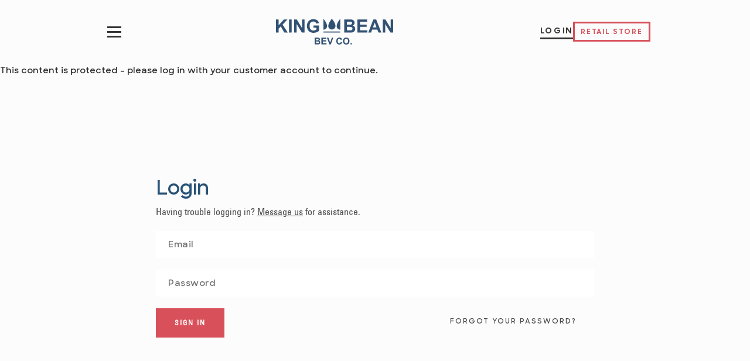

--- FILE ---
content_type: text/css
request_url: https://kingbeanbevco.com/cdn/shop/t/18/assets/custom.scss.css?v=98032077959070526121762365240
body_size: 2348
content:
@charset "UTF-8";@import"https://use.typekit.net/rpn8ecp.css";.iwish-float-icon{display:none!important}@font-face{font-family:SharpSans-Semibold;src:url(SharpSans-Semibold.eot);src:url(SharpSans-Semibold.eot?#iefix) format("embedded-opentype"),url(SharpSans-Semibold.svg#SharpSans-Semibold) format("svg"),url(SharpSans-Semibold.ttf) format("truetype"),url(SharpSans-Semibold.woff) format("woff"),url(SharpSans-Semibold.woff2) format("woff2");font-weight:400;font-style:normal}@font-face{font-family:SharpSansDisplayNo1-Bold;src:url(SharpSansDisplayNo1-Bold.eot);src:url(SharpSansDisplayNo1-Bold.eot?#iefix) format("embedded-opentype"),url(SharpSansDisplayNo1-Bold.svg#SharpSansDisplayNo1-Bold) format("svg"),url(SharpSansDisplayNo1-Bold.ttf) format("truetype"),url(SharpSansDisplayNo1-Bold.woff) format("woff"),url(SharpSansDisplayNo1-Bold.woff2) format("woff2");font-weight:400;font-style:normal}@font-face{font-family:ValueSerif-Bold;src:url(ValueSerif-Bold.eot);src:url(ValueSerif-Bold.eot?#iefix) format("embedded-opentype"),url(ValueSerif-Bold.svg#ValueSerif-Bold) format("svg"),url(ValueSerif-Bold.ttf) format("truetype"),url(ValueSerif-Bold.woff) format("woff"),url(ValueSerif-Bold.woff2) format("woff2");font-weight:400;font-style:normal}h1,.h1{font-family:ValueSerif-Bold;font-size:40px;font-weight:700;font-style:normal;font-stretch:normal;line-height:1.23;letter-spacing:normal;color:#2f2f2f}@media (max-width: 600px){h1,.h1{font-size:35px}}h2,.h2{font-family:SharpSans-Semibold;font-size:34px;font-weight:700;font-style:normal;font-stretch:normal;line-height:1.44;letter-spacing:normal;color:#285276}h3,.h3{font-family:ValueSerif-Bold;font-size:30px;font-weight:700;font-style:normal;font-stretch:normal;line-height:1.33;letter-spacing:normal;color:#2f2f2f}h4,.h4,.index-section--contact .rte p{font-family:SharpSans-Semibold;font-size:22px;font-weight:600;font-style:normal;font-stretch:normal;line-height:2.36;letter-spacing:normal;color:#2f2f2f}h5,.h5{font-family:SharpSansDisplayNo1-Bold;font-size:18px;font-weight:700;font-style:normal;font-stretch:normal;line-height:normal;letter-spacing:2.5px;text-align:center;color:#333}p{font-family:SharpSans-Semibold;font-size:15px;font-weight:600;line-height:1.93;color:#2f2f2f}::-webkit-input-placeholder{font-size:15px;font-family:SharpSans-Semibold;opacity:1;color:#2f2f2f;letter-spacing:.5px}::-moz-placeholder{font-size:15px;font-family:SharpSans-Semibold;opacity:1;color:#2f2f2f;letter-spacing:.5px}:-ms-input-placeholder{font-size:15px;font-family:SharpSans-Semibold;opacity:1;color:#2f2f2f;letter-spacing:.5px}:-moz-placeholder{font-size:15px;font-family:SharpSans-Semibold;opacity:1;color:#2f2f2f;letter-spacing:.5px}.main-content .index-section:first-child .custom-content-wrapper{position:relative;top:60%;-webkit-transform:translateY(-50%);-moz-transform:translateY(-50%);-ms-transform:translateY(-50%);-o-transform:translateY(-50%);transform:translateY(-50%)}.navigation-open .site-header__wrapper{background-color:#fcfcfc}.navigation__links a.iWishView{letter-spacing:normal;font-size:1.4rem;line-height:3.55556;font-weight:700;color:#fff;padding:0 10px;text-decoration:none;text-transform:uppercase;opacity:1;font-family:inherit}@media only screen and (min-width: 750px){.navigation__links a.iWishView{font-size:2rem;line-height:2.4;font-weight:700}}.navigation__search{margin-top:0}.navigation__search input::-webkit-input-placeholder{font-size:16px;font-family:SharpSans-Semibold;opacity:1;color:#2f2f2f}.navigation__search input::-moz-placeholder{font-size:16px;font-family:SharpSans-Semibold;opacity:1;color:#2f2f2f}.navigation__search input:-ms-input-placeholder{font-size:16px;font-family:SharpSans-Semibold;opacity:1;color:#2f2f2f}.navigation__search input:-moz-placeholder{font-size:16px;font-family:SharpSans-Semibold;opacity:1;color:#2f2f2f}.site-header__section--title{flex:1}.site-header__section--button{align-items:center;display:flex;gap:3rem}.site-header__section--button a{display:inline-block;vertical-align:top}.site-header__section--button .login-link{text-decoration:none;text-transform:uppercase;font-family:SharpSansDisplayNo1-Bold;font-size:14px;font-weight:700;font-style:normal;font-stretch:normal;line-height:1.43;letter-spacing:2.7px;color:#333;border-bottom:3px solid #333333;margin-top:4px}.site-header__section--button .site-header__cart{height:auto}.site-header__section--button .retail-store-link{background:none;border:3px solid #d8505a;font-size:12px;font-weight:700;color:#d8505a;padding:6px 10px 3px;text-decoration:none;letter-spacing:2px;text-transform:uppercase;font-family:SharpSansDisplayNo1-Bold}.site-header__section--button .retail-store-link:hover{background:#d8505a;color:#fff}.custom-slider{padding-top:50px}.custom-slider .callout-text{color:#af8549;text-transform:uppercase;letter-spacing:1.2px;font-size:14px;font-family:SharpSansDisplayNo1-Bold}.custom-slider .quote{font-family:SharpSans-Semibold;font-size:15px;text-align:left}.custom-slider .feature-row__item-image{-webkit-flex:0 1 33%;-ms-flex:0 1 33%;flex:0 1 33%;padding-right:15px}.custom-slider .feature-row__item-text{-webkit-flex:0 1 66%;-ms-flex:0 1 66%;flex:0 1 66%;padding-left:15px}.custom-slider h2{margin-bottom:0;border-bottom:5px solid #333333;padding-bottom:25px}@media (max-width: 500px){.custom-slider h2{margin-bottom:50px}}@media (max-width: 500px){.custom-slider img{margin-bottom:35px}}@media (max-width: 500px){.custom-slider{padding-bottom:50px}}.index-section--contact{background-color:#dfd7c7;background-image:url(//kingbeanbevco.com/cdn/shop/t/18/assets/king-bean-product.jpg?v=3335980222993000801756298315);background-position:bottom center;background-repeat:no-repeat;background-size:cover;padding-block-end:50vw}@media (max-width: 700px){.index-section--contact{background-image:url(//kingbeanbevco.com/cdn/shop/t/18/assets/cans_tall.webp?v=26528052167636216601756298314);padding-block-end:55vw}}.index-section--contact h3{font-family:SharpSansDisplayNo1-Bold;font-size:4rem;color:#325274;font-weight:400}.index-section--contact h4{font-size:1.75rem;font-family:SharpSansDisplayNo1-Bold;font-weight:400;margin-block-end:5px}.index-section--contact .newsletter-wrapper{text-align:left;padding-top:90px;padding-bottom:90px}.index-section--contact input,.index-section--contact textarea{background:#dfd7c7;border:2px solid #325274;font-family:SharpSans-Semibold;font-size:14px;font-weight:600;letter-spacing:.5px;color:#325274}.index-section--contact label{text-align:left;font-family:SharpSansDisplayNo1-Bold;font-size:14px;font-weight:400;line-height:1.43;letter-spacing:2.7px;color:#333;text-transform:uppercase}.index-section--contact .btn{background:#325274;width:100%;display:block;border-color:#325274;font-family:SharpSansDisplayNo1-Bold;font-size:15px;font-weight:400;line-height:1;padding-block:15px 10px;letter-spacing:2.68px;text-align:center;color:#fff}.index-section--contact .h4,.index-section--contact .rte p{text-transform:none}.index-section--contact .rte p{font-weight:400}@media (max-width: 500px){.index-section--contact .contact-form{margin-top:50px}}.slick-arrow{cursor:pointer;position:absolute;top:50%;-webkit-transform:translateX(-50%);-moz-transform:translateX(-50%);-ms-transform:translateX(-50%);-o-transform:translateX(-50%);transform:translate(-50%);z-index:999999999}.slick-next{right:-10px}@media (max-width: 769px){.slick-next{right:0}}.slick-prev{left:-10px}@media (max-width: 769px){.slick-prev{left:15px}}.slick-slider{position:relative;display:block;box-sizing:border-box;-webkit-touch-callout:none;-webkit-user-select:none;-khtml-user-select:none;-moz-user-select:none;-ms-user-select:none;user-select:none;-ms-touch-action:pan-y;touch-action:pan-y;-webkit-tap-highlight-color:transparent}.slick-list{position:relative;overflow:hidden;display:block;margin:0;padding:0}.slick-list:focus{outline:none}.slick-list.dragging{cursor:pointer;cursor:hand}.slick-slider .slick-track,.slick-slider .slick-list{-webkit-transform:translate3d(0,0,0);-moz-transform:translate3d(0,0,0);-ms-transform:translate3d(0,0,0);-o-transform:translate3d(0,0,0);transform:translateZ(0)}.slick-track{position:relative;left:0;top:0;display:block;margin-left:auto;margin-right:auto}.slick-track:before,.slick-track:after{content:"";display:table}.slick-track:after{clear:both}.slick-loading .slick-track{visibility:hidden}.slick-slide{float:left;height:100%;min-height:1px;display:none}[dir=rtl] .slick-slide{float:right}.slick-slide img{display:block}.slick-slide.slick-loading img{display:none}.slick-slide.dragging img{pointer-events:none}.slick-initialized .slick-slide{display:block}.slick-loading .slick-slide{visibility:hidden}.slick-vertical .slick-slide{display:block;height:auto;border:1px solid transparent}.slick-arrow.slick-hidden{display:none}.site-footer__copyright small{font-family:SharpSans-Semibold;font-size:14px;font-weight:600;letter-spacing:.5px}.responsive-table__row+.responsive-table__row:after,tfoot>.responsive-table__row:first-child:after{border-bottom:1px solid #4a4a4a;left:0;right:0}.account-summary .h4,.account-summary .index-section--contact .rte p,.index-section--contact .rte .account-summary p{margin-bottom:0}.account-summary .responsive-table{margin-top:0}@media screen and (max-width: 500px){.account-summary .responsive-table td{padding-inline:0}}.block\:menu\@account{align-items:center;gap:10px;display:flex;position:relative;flex-wrap:no-wrap}.block\:menu\@account>a{-webkit-appearance:none;appearance:none;background:none!important;border:none;padding:0;white-space:nowrap;color:inherit;text-decoration:none}.block\:menu\@account:hover .block\:menu\@account\:\:submenu{opacity:1;visibility:visible}.block\:menu\@account\:\:cart svg{display:block;height:auto;width:20px}.block\:menu\@account\:\:submenu{background:#eae7e0;font-size:14px;opacity:0;box-shadow:0 0 10px #0000001a;border-radius:10px;padding:20px;position:absolute;top:100%;right:0;width:220px;visibility:hidden}.block\:menu\@account\:\:submenu p,.block\:menu\@account\:\:submenu a{font-weight:400;font-size:14px}.block\:menu\@account\:\:submenu p{margin-bottom:5px}.customer_login__header{margin-bottom:2rem}.customer_login__header .customer-form__title{margin:0;padding:0}.customer_login__header .customer-form__description a{color:inherit}.account-reset-password{margin-top:50px}.account-summary--nav{align-items:center;font-size:.875rem;display:flex;justify-content:center;gap:1rem}.btn--reorder{background:none;border:1px solid #d8505a;color:#d8505a;padding:5px 20px}.btn--reorder:hover{background:#d8505a;color:#fff}.btn--reorder-text{display:block}.btn--reorder.\bbloading .btn--reorder-text{display:none}.btn--reorder-spinner{display:none;line-height:0}.btn--reorder.\bbloading .btn--reorder-spinner{display:block}.btn--reorder-spinner svg{animation:rotating .5s linear infinite;height:20px;width:20px}@media screen and (max-width: 600px){.site-header__navigation{margin-left:-18px}}@media screen and (max-width: 600px){.template-index main .custom__item .h1{font-size:30px;margin:0}}@media screen and (max-width: 600px){.template-index main .custom__item{margin-bottom:0}}@keyframes rotating{0%{transform:rotate(0)}to{transform:rotate(359deg)}}.account-order--header{margin-bottom:40px}.account-order--heading{margin:0!important}.account-order--reorder{display:flex;flex-direction:row;justify-content:flex-end}@media screen and (max-width: 500px){.account-order--reorder{justify-content:flex-start}}.block\:banner\@shipping{background:#fff;position:sticky;top:0;z-index:49}@media screen and (max-width: 640px){.block\:banner\@shipping{top:auto;bottom:0;left:0;position:fixed;width:100vw}}.block\:banner\@shipping\:\:action{align-items:center;background:#fff;border:none;border-top-right-radious:.5rem;border-top-left-radious:.5rem;top:0;transform:translateY(-100%);box-shadow:0 0 10px #0000001a;gap:1rem;display:flex;left:5vw;padding:1rem 1.5rem;position:absolute}.state\:shippingvisible .block\:banner\@shipping\:\:action{padding:.5rem 1.5rem;box-shadow:none}@media screen and (min-width: 641px){.block\:banner\@shipping\:\:action{display:none}}.block\:banner\@shipping\:\:boxed{align-items:center;display:flex;justify-content:space-between;gap:3rem;margin:0 auto;padding:1rem}@media screen and (max-width: 640px){.block\:banner\@shipping\:\:boxed{display:none;gap:1rem;flex-direction:column}}@media screen and (max-width: 640px){.state\:shippingvisible .block\:banner\@shipping\:\:boxed{display:flex}}.block\:banner\@shipping p,.block\:banner\@shipping .text{color:#2f2f2f;font-family:SharpSans-Semibold;font-size:1.125rem;font-weight:400;line-height:1.93;margin:0!important}.block\:banner\@shipping .text{display:flex;flex-direction:column}@media screen and (min-width: 641px){.block\:banner\@shipping .text{align-items:center;justify-content:flex-start;flex-direction:row;gap:.5rem}}.block\:info{position:relative}@media screen and (min-width: 641px){.block\:info\:\:dialog{background:#fff;box-shadow:0 0 10px #0000000d;border-radius:.5rem;left:50%;opacity:0;padding:2rem;position:absolute;transform:translate(-50%);top:100%;width:300px;visibility:hidden;z-index:90}}.block\:info\:\:dialog p,.block\:info\:\:dialog ul{font-size:1.125rem;margin:0;padding:0}.block\:info\:\:dialog ul{margin-left:2rem}.block\:info\:\:button{-webkit-appearance:none;appearance:none;background:none;border:none;margin:0;padding:0}@media screen and (max-width: 640px){.block\:info\:\:button{display:none}}.block\:info\:\:button svg{height:15px;width:15px}.block\:info\:\:button:hover+.block\:info\:\:dialog{opacity:1;visibility:visible}.promoted-product{background:#fff;position:fixed;right:0;top:20vh;transition:transform .5s ease;width:275px;z-index:50;transform:translate(150%)}.promoted-product.not-hidden{transform:translate(0)}.promoted-product--close{align-items:center;background:#fff;border:none;border-radius:100%;display:flex;height:30px;font-family:SharpSansDisplayNo1-Bold;justify-content:center;position:absolute;top:0;left:0;transform:translate3d(-100%,-100%,0);width:30px}.promoted-product--heading{background:#d8505a;color:#fff;font-family:SharpSansDisplayNo1-Bold;font-size:12px;letter-spacing:.1em;margin:0;padding:1rem 2rem;text-align:left;text-transform:uppercase}.promoted-product--box{padding:1rem 2rem 2rem}.promoted-product--subheading{font-family:SharpSansDisplayNo1-Bold;font-size:16px;line-height:1.1;text-transform:uppercase;margin:0 0 .5rem}.promoted-product--content{font-size:14px;line-height:1.4;margin-bottom:2rem}.promoted-product--action a{display:block;background:none;border:1px solid #d8505a;color:#d8505a;font-family:SharpSansDisplayNo1-Bold;padding:5px 20px;font-size:12px;letter-spacing:.1em;text-align:center;text-decoration:none;text-transform:uppercase}.promoted-product--action a:hover{background:#d8505a;color:#fff}#account-reset{display:none}#account-reset:target{display:block}#account-reset:target+#account-overview{display:none}.product-template{display:grid;grid-template-columns:repeat(1,1fr);gap:2rem}@media only screen and (min-width: 750px){.product-template{grid-template-columns:repeat(2,1fr)}}
/*# sourceMappingURL=/cdn/shop/t/18/assets/custom.scss.css.map?v=98032077959070526121762365240 */


--- FILE ---
content_type: text/css
request_url: https://kingbeanbevco.com/cdn/shop/t/18/assets/custom.scss.css?v=98032077959070526121762365240
body_size: 2479
content:
@charset "UTF-8";@import"https://use.typekit.net/rpn8ecp.css";.iwish-float-icon{display:none!important}@font-face{font-family:SharpSans-Semibold;src:url(SharpSans-Semibold.eot);src:url(SharpSans-Semibold.eot?#iefix) format("embedded-opentype"),url(SharpSans-Semibold.svg#SharpSans-Semibold) format("svg"),url(SharpSans-Semibold.ttf) format("truetype"),url(SharpSans-Semibold.woff) format("woff"),url(SharpSans-Semibold.woff2) format("woff2");font-weight:400;font-style:normal}@font-face{font-family:SharpSansDisplayNo1-Bold;src:url(SharpSansDisplayNo1-Bold.eot);src:url(SharpSansDisplayNo1-Bold.eot?#iefix) format("embedded-opentype"),url(SharpSansDisplayNo1-Bold.svg#SharpSansDisplayNo1-Bold) format("svg"),url(SharpSansDisplayNo1-Bold.ttf) format("truetype"),url(SharpSansDisplayNo1-Bold.woff) format("woff"),url(SharpSansDisplayNo1-Bold.woff2) format("woff2");font-weight:400;font-style:normal}@font-face{font-family:ValueSerif-Bold;src:url(ValueSerif-Bold.eot);src:url(ValueSerif-Bold.eot?#iefix) format("embedded-opentype"),url(ValueSerif-Bold.svg#ValueSerif-Bold) format("svg"),url(ValueSerif-Bold.ttf) format("truetype"),url(ValueSerif-Bold.woff) format("woff"),url(ValueSerif-Bold.woff2) format("woff2");font-weight:400;font-style:normal}h1,.h1{font-family:ValueSerif-Bold;font-size:40px;font-weight:700;font-style:normal;font-stretch:normal;line-height:1.23;letter-spacing:normal;color:#2f2f2f}@media (max-width: 600px){h1,.h1{font-size:35px}}h2,.h2{font-family:SharpSans-Semibold;font-size:34px;font-weight:700;font-style:normal;font-stretch:normal;line-height:1.44;letter-spacing:normal;color:#285276}h3,.h3{font-family:ValueSerif-Bold;font-size:30px;font-weight:700;font-style:normal;font-stretch:normal;line-height:1.33;letter-spacing:normal;color:#2f2f2f}h4,.h4,.index-section--contact .rte p{font-family:SharpSans-Semibold;font-size:22px;font-weight:600;font-style:normal;font-stretch:normal;line-height:2.36;letter-spacing:normal;color:#2f2f2f}h5,.h5{font-family:SharpSansDisplayNo1-Bold;font-size:18px;font-weight:700;font-style:normal;font-stretch:normal;line-height:normal;letter-spacing:2.5px;text-align:center;color:#333}p{font-family:SharpSans-Semibold;font-size:15px;font-weight:600;line-height:1.93;color:#2f2f2f}::-webkit-input-placeholder{font-size:15px;font-family:SharpSans-Semibold;opacity:1;color:#2f2f2f;letter-spacing:.5px}::-moz-placeholder{font-size:15px;font-family:SharpSans-Semibold;opacity:1;color:#2f2f2f;letter-spacing:.5px}:-ms-input-placeholder{font-size:15px;font-family:SharpSans-Semibold;opacity:1;color:#2f2f2f;letter-spacing:.5px}:-moz-placeholder{font-size:15px;font-family:SharpSans-Semibold;opacity:1;color:#2f2f2f;letter-spacing:.5px}.main-content .index-section:first-child .custom-content-wrapper{position:relative;top:60%;-webkit-transform:translateY(-50%);-moz-transform:translateY(-50%);-ms-transform:translateY(-50%);-o-transform:translateY(-50%);transform:translateY(-50%)}.navigation-open .site-header__wrapper{background-color:#fcfcfc}.navigation__links a.iWishView{letter-spacing:normal;font-size:1.4rem;line-height:3.55556;font-weight:700;color:#fff;padding:0 10px;text-decoration:none;text-transform:uppercase;opacity:1;font-family:inherit}@media only screen and (min-width: 750px){.navigation__links a.iWishView{font-size:2rem;line-height:2.4;font-weight:700}}.navigation__search{margin-top:0}.navigation__search input::-webkit-input-placeholder{font-size:16px;font-family:SharpSans-Semibold;opacity:1;color:#2f2f2f}.navigation__search input::-moz-placeholder{font-size:16px;font-family:SharpSans-Semibold;opacity:1;color:#2f2f2f}.navigation__search input:-ms-input-placeholder{font-size:16px;font-family:SharpSans-Semibold;opacity:1;color:#2f2f2f}.navigation__search input:-moz-placeholder{font-size:16px;font-family:SharpSans-Semibold;opacity:1;color:#2f2f2f}.site-header__section--title{flex:1}.site-header__section--button{align-items:center;display:flex;gap:3rem}.site-header__section--button a{display:inline-block;vertical-align:top}.site-header__section--button .login-link{text-decoration:none;text-transform:uppercase;font-family:SharpSansDisplayNo1-Bold;font-size:14px;font-weight:700;font-style:normal;font-stretch:normal;line-height:1.43;letter-spacing:2.7px;color:#333;border-bottom:3px solid #333333;margin-top:4px}.site-header__section--button .site-header__cart{height:auto}.site-header__section--button .retail-store-link{background:none;border:3px solid #d8505a;font-size:12px;font-weight:700;color:#d8505a;padding:6px 10px 3px;text-decoration:none;letter-spacing:2px;text-transform:uppercase;font-family:SharpSansDisplayNo1-Bold}.site-header__section--button .retail-store-link:hover{background:#d8505a;color:#fff}.custom-slider{padding-top:50px}.custom-slider .callout-text{color:#af8549;text-transform:uppercase;letter-spacing:1.2px;font-size:14px;font-family:SharpSansDisplayNo1-Bold}.custom-slider .quote{font-family:SharpSans-Semibold;font-size:15px;text-align:left}.custom-slider .feature-row__item-image{-webkit-flex:0 1 33%;-ms-flex:0 1 33%;flex:0 1 33%;padding-right:15px}.custom-slider .feature-row__item-text{-webkit-flex:0 1 66%;-ms-flex:0 1 66%;flex:0 1 66%;padding-left:15px}.custom-slider h2{margin-bottom:0;border-bottom:5px solid #333333;padding-bottom:25px}@media (max-width: 500px){.custom-slider h2{margin-bottom:50px}}@media (max-width: 500px){.custom-slider img{margin-bottom:35px}}@media (max-width: 500px){.custom-slider{padding-bottom:50px}}.index-section--contact{background-color:#dfd7c7;background-image:url(//kingbeanbevco.com/cdn/shop/t/18/assets/king-bean-product.jpg?v=3335980222993000801756298315);background-position:bottom center;background-repeat:no-repeat;background-size:cover;padding-block-end:50vw}@media (max-width: 700px){.index-section--contact{background-image:url(//kingbeanbevco.com/cdn/shop/t/18/assets/cans_tall.webp?v=26528052167636216601756298314);padding-block-end:55vw}}.index-section--contact h3{font-family:SharpSansDisplayNo1-Bold;font-size:4rem;color:#325274;font-weight:400}.index-section--contact h4{font-size:1.75rem;font-family:SharpSansDisplayNo1-Bold;font-weight:400;margin-block-end:5px}.index-section--contact .newsletter-wrapper{text-align:left;padding-top:90px;padding-bottom:90px}.index-section--contact input,.index-section--contact textarea{background:#dfd7c7;border:2px solid #325274;font-family:SharpSans-Semibold;font-size:14px;font-weight:600;letter-spacing:.5px;color:#325274}.index-section--contact label{text-align:left;font-family:SharpSansDisplayNo1-Bold;font-size:14px;font-weight:400;line-height:1.43;letter-spacing:2.7px;color:#333;text-transform:uppercase}.index-section--contact .btn{background:#325274;width:100%;display:block;border-color:#325274;font-family:SharpSansDisplayNo1-Bold;font-size:15px;font-weight:400;line-height:1;padding-block:15px 10px;letter-spacing:2.68px;text-align:center;color:#fff}.index-section--contact .h4,.index-section--contact .rte p{text-transform:none}.index-section--contact .rte p{font-weight:400}@media (max-width: 500px){.index-section--contact .contact-form{margin-top:50px}}.slick-arrow{cursor:pointer;position:absolute;top:50%;-webkit-transform:translateX(-50%);-moz-transform:translateX(-50%);-ms-transform:translateX(-50%);-o-transform:translateX(-50%);transform:translate(-50%);z-index:999999999}.slick-next{right:-10px}@media (max-width: 769px){.slick-next{right:0}}.slick-prev{left:-10px}@media (max-width: 769px){.slick-prev{left:15px}}.slick-slider{position:relative;display:block;box-sizing:border-box;-webkit-touch-callout:none;-webkit-user-select:none;-khtml-user-select:none;-moz-user-select:none;-ms-user-select:none;user-select:none;-ms-touch-action:pan-y;touch-action:pan-y;-webkit-tap-highlight-color:transparent}.slick-list{position:relative;overflow:hidden;display:block;margin:0;padding:0}.slick-list:focus{outline:none}.slick-list.dragging{cursor:pointer;cursor:hand}.slick-slider .slick-track,.slick-slider .slick-list{-webkit-transform:translate3d(0,0,0);-moz-transform:translate3d(0,0,0);-ms-transform:translate3d(0,0,0);-o-transform:translate3d(0,0,0);transform:translateZ(0)}.slick-track{position:relative;left:0;top:0;display:block;margin-left:auto;margin-right:auto}.slick-track:before,.slick-track:after{content:"";display:table}.slick-track:after{clear:both}.slick-loading .slick-track{visibility:hidden}.slick-slide{float:left;height:100%;min-height:1px;display:none}[dir=rtl] .slick-slide{float:right}.slick-slide img{display:block}.slick-slide.slick-loading img{display:none}.slick-slide.dragging img{pointer-events:none}.slick-initialized .slick-slide{display:block}.slick-loading .slick-slide{visibility:hidden}.slick-vertical .slick-slide{display:block;height:auto;border:1px solid transparent}.slick-arrow.slick-hidden{display:none}.site-footer__copyright small{font-family:SharpSans-Semibold;font-size:14px;font-weight:600;letter-spacing:.5px}.responsive-table__row+.responsive-table__row:after,tfoot>.responsive-table__row:first-child:after{border-bottom:1px solid #4a4a4a;left:0;right:0}.account-summary .h4,.account-summary .index-section--contact .rte p,.index-section--contact .rte .account-summary p{margin-bottom:0}.account-summary .responsive-table{margin-top:0}@media screen and (max-width: 500px){.account-summary .responsive-table td{padding-inline:0}}.block\:menu\@account{align-items:center;gap:10px;display:flex;position:relative;flex-wrap:no-wrap}.block\:menu\@account>a{-webkit-appearance:none;appearance:none;background:none!important;border:none;padding:0;white-space:nowrap;color:inherit;text-decoration:none}.block\:menu\@account:hover .block\:menu\@account\:\:submenu{opacity:1;visibility:visible}.block\:menu\@account\:\:cart svg{display:block;height:auto;width:20px}.block\:menu\@account\:\:submenu{background:#eae7e0;font-size:14px;opacity:0;box-shadow:0 0 10px #0000001a;border-radius:10px;padding:20px;position:absolute;top:100%;right:0;width:220px;visibility:hidden}.block\:menu\@account\:\:submenu p,.block\:menu\@account\:\:submenu a{font-weight:400;font-size:14px}.block\:menu\@account\:\:submenu p{margin-bottom:5px}.customer_login__header{margin-bottom:2rem}.customer_login__header .customer-form__title{margin:0;padding:0}.customer_login__header .customer-form__description a{color:inherit}.account-reset-password{margin-top:50px}.account-summary--nav{align-items:center;font-size:.875rem;display:flex;justify-content:center;gap:1rem}.btn--reorder{background:none;border:1px solid #d8505a;color:#d8505a;padding:5px 20px}.btn--reorder:hover{background:#d8505a;color:#fff}.btn--reorder-text{display:block}.btn--reorder.\bbloading .btn--reorder-text{display:none}.btn--reorder-spinner{display:none;line-height:0}.btn--reorder.\bbloading .btn--reorder-spinner{display:block}.btn--reorder-spinner svg{animation:rotating .5s linear infinite;height:20px;width:20px}@media screen and (max-width: 600px){.site-header__navigation{margin-left:-18px}}@media screen and (max-width: 600px){.template-index main .custom__item .h1{font-size:30px;margin:0}}@media screen and (max-width: 600px){.template-index main .custom__item{margin-bottom:0}}@keyframes rotating{0%{transform:rotate(0)}to{transform:rotate(359deg)}}.account-order--header{margin-bottom:40px}.account-order--heading{margin:0!important}.account-order--reorder{display:flex;flex-direction:row;justify-content:flex-end}@media screen and (max-width: 500px){.account-order--reorder{justify-content:flex-start}}.block\:banner\@shipping{background:#fff;position:sticky;top:0;z-index:49}@media screen and (max-width: 640px){.block\:banner\@shipping{top:auto;bottom:0;left:0;position:fixed;width:100vw}}.block\:banner\@shipping\:\:action{align-items:center;background:#fff;border:none;border-top-right-radious:.5rem;border-top-left-radious:.5rem;top:0;transform:translateY(-100%);box-shadow:0 0 10px #0000001a;gap:1rem;display:flex;left:5vw;padding:1rem 1.5rem;position:absolute}.state\:shippingvisible .block\:banner\@shipping\:\:action{padding:.5rem 1.5rem;box-shadow:none}@media screen and (min-width: 641px){.block\:banner\@shipping\:\:action{display:none}}.block\:banner\@shipping\:\:boxed{align-items:center;display:flex;justify-content:space-between;gap:3rem;margin:0 auto;padding:1rem}@media screen and (max-width: 640px){.block\:banner\@shipping\:\:boxed{display:none;gap:1rem;flex-direction:column}}@media screen and (max-width: 640px){.state\:shippingvisible .block\:banner\@shipping\:\:boxed{display:flex}}.block\:banner\@shipping p,.block\:banner\@shipping .text{color:#2f2f2f;font-family:SharpSans-Semibold;font-size:1.125rem;font-weight:400;line-height:1.93;margin:0!important}.block\:banner\@shipping .text{display:flex;flex-direction:column}@media screen and (min-width: 641px){.block\:banner\@shipping .text{align-items:center;justify-content:flex-start;flex-direction:row;gap:.5rem}}.block\:info{position:relative}@media screen and (min-width: 641px){.block\:info\:\:dialog{background:#fff;box-shadow:0 0 10px #0000000d;border-radius:.5rem;left:50%;opacity:0;padding:2rem;position:absolute;transform:translate(-50%);top:100%;width:300px;visibility:hidden;z-index:90}}.block\:info\:\:dialog p,.block\:info\:\:dialog ul{font-size:1.125rem;margin:0;padding:0}.block\:info\:\:dialog ul{margin-left:2rem}.block\:info\:\:button{-webkit-appearance:none;appearance:none;background:none;border:none;margin:0;padding:0}@media screen and (max-width: 640px){.block\:info\:\:button{display:none}}.block\:info\:\:button svg{height:15px;width:15px}.block\:info\:\:button:hover+.block\:info\:\:dialog{opacity:1;visibility:visible}.promoted-product{background:#fff;position:fixed;right:0;top:20vh;transition:transform .5s ease;width:275px;z-index:50;transform:translate(150%)}.promoted-product.not-hidden{transform:translate(0)}.promoted-product--close{align-items:center;background:#fff;border:none;border-radius:100%;display:flex;height:30px;font-family:SharpSansDisplayNo1-Bold;justify-content:center;position:absolute;top:0;left:0;transform:translate3d(-100%,-100%,0);width:30px}.promoted-product--heading{background:#d8505a;color:#fff;font-family:SharpSansDisplayNo1-Bold;font-size:12px;letter-spacing:.1em;margin:0;padding:1rem 2rem;text-align:left;text-transform:uppercase}.promoted-product--box{padding:1rem 2rem 2rem}.promoted-product--subheading{font-family:SharpSansDisplayNo1-Bold;font-size:16px;line-height:1.1;text-transform:uppercase;margin:0 0 .5rem}.promoted-product--content{font-size:14px;line-height:1.4;margin-bottom:2rem}.promoted-product--action a{display:block;background:none;border:1px solid #d8505a;color:#d8505a;font-family:SharpSansDisplayNo1-Bold;padding:5px 20px;font-size:12px;letter-spacing:.1em;text-align:center;text-decoration:none;text-transform:uppercase}.promoted-product--action a:hover{background:#d8505a;color:#fff}#account-reset{display:none}#account-reset:target{display:block}#account-reset:target+#account-overview{display:none}.product-template{display:grid;grid-template-columns:repeat(1,1fr);gap:2rem}@media only screen and (min-width: 750px){.product-template{grid-template-columns:repeat(2,1fr)}}
/*# sourceMappingURL=/cdn/shop/t/18/assets/custom.scss.css.map?v=98032077959070526121762365240 */


--- FILE ---
content_type: text/javascript
request_url: https://kingbeanbevco.com/cdn/shop/t/18/assets/custom.js?v=99487183096268547961707057272
body_size: 458
content:
$(function(){$("body").on("click",".iwishBuyBtn",function(event){event.preventDefault();var _this=$(this),cartData,temp=0,data={},item=[],obj={},tmpId=jQuery(this).closest("form").find("input[name='id']").val(),Pquantity=jQuery(this).closest("form").find("[name='quantity']").val();obj={id:tmpId,quantity:Pquantity},item.push(obj),data.items=item,fetch("/cart/add.js",{method:"POST",async:!1,headers:{"Content-Type":"application/json"},body:JSON.stringify(data)}).then(function(response){getCartData(),_this.attr("value","Added to cart"),setTimeout(function(){_this.attr("value","Add to cart")},1e3);var cartbtn=$(".site-header__section.site-header__section--button").find(".site-header__cart-bubble");$(cartbtn).hasClass("site-header__cart-bubble--visible")||$(cartbtn).addClass("site-header__cart-bubble--visible"),$(".drawer").find("form").hasClass("cart-drawer--empty")&&$(".drawer").find("form").removeClass("cart-drawer--empty")}).catch(function(error){console.error("Error:",error)});function getCartData(){var cartContents=fetch("/cart.js").then(function(response){return response.json()}).then(function(data2){var cartData2=data2,cartItemData=data2.items;$(".cart-drawer__item-list").empty(),cartItemData.map(function(cartItem,i){var variant_title=cartItem.variant_title==null?"Default Title":cartItem.variant_title;$(".cart-drawer__item-list").append('<div class="cart-drawer__item" data-cart-item="" data-cart-item-id="'+cartItem.key+'" aria-live="polite">\n				<a href="'+cartItem.url+'" class="cart-drawer__item-image" style="background-image: url(\''+cartItem.image+'\');" data-cart-item-background-image="" data-cart-item-href=""></a>\n				<div class="cart-drawer__item-content">\n					<a href="'+cartItem.url+'" class="h4 cart-drawer__item-title" data-cart-item-href="" data-cart-item-title="">\n						'+cartItem.title+'\n					</a>			\n					<p class="cart-drawer__item-subtitle" data-cart-item-variant-title="">'+variant_title+'</p>\n                    <p class="cart-drawer__item-price-container">\n 	                   <span class="cart-drawer__item-price" data-cart-item-price="">'+Shopify.formatMoney(cartItem.original_line_price,$("body").data("money-format"))+'</span>\n    	               <s data-cart-item-original-price=""></s>\n                    </p>\n					<div class="cart-drawer__item-discount-container" data-cart-item-discount-list="">\n                    <p class="cart-drawer__item-discount text-small ajax-cart__template" data-cart-item-discount=""></p>\n					<label for="quantity_'+cartItem.key+'" class="label--hidden" data-cart-item-label-quantity="">\n						Item Quantity\n					</label>\n					<input id="quantity_'+cartItem.key+'" class="cart-drawer__item-quantity" value="'+cartItem.quantity+'" type="number" pattern="d*" min="1" aria-label="Item Quantity" data-cart-item-input-quantity="">					\n					<button class="cart-drawer__item-delete btn-link" type="button" data-cart-item-delete="">Remove</button>\n                </div>\n\n				</div>\n			</div>')}),$(".cart-drawer__footer-container").empty(),$(".cart-drawer__footer-container").append('<div class="cart-drawer__message-container">\n 	           <div class="cart-drawer__message" data-cart-message=""></div>\n            </div>\n			<div class="cart-drawer__subtotal" aria-live="polite">\n          		<div class="cart-drawer__subtotal-label">\n            		<span class="h4">Subtotal</span>\n          		</div>\n          		<div class="cart-drawer__subtotal-price">\n            		<span class="cart-drawer__subtotal-number" data-cart-subtotal="">'+Shopify.formatMoney(cartData2.total_price,$("body").data("money-format"))+'</span>\n          		</div>\n        	</div>\n            <div class="sample cart-drawer__discount-container" data-cart-total-discount-container="">\n            	<p class="cart-drawer__discount">\n            		<span>You\'re saving </span>\n            		<span data-cart-total-discount="">'+Shopify.formatMoney(cartData2.total_discount,$("body").data("money-format"))+'</span>\n            	</p>\n            </div>\n			<p class="cart-drawer__disclaimer">Shipping &amp; taxes calculated at checkout</p>\n            <button type="submit" class="btn btn--loader cart-drawer__checkout" name="checkout" data-cart-submit="">\n            	Checkout\n            	<span class="btn--loader-balls"></span>\n            </button>')})}}),$("#toggle-shipping-info").on("click",function(event){event.preventDefault(),$("body").toggleClass("state:shippingvisible")})});
//# sourceMappingURL=/cdn/shop/t/18/assets/custom.js.map?v=99487183096268547961707057272


--- FILE ---
content_type: text/javascript
request_url: https://kingbeanbevco.com/cdn/shop/t/18/assets/theme.min.js?v=82343309527253390331707057285
body_size: 82465
content:


 !function() {
    function t(t, e) {
        return e = {
            exports: {}
        },
        t(e, e.exports),
        e.exports
    }
    function e(t, e) {
        for (var n = -1, i = null == t ? 0 : t.length, r = Array(i); ++n < i; )
            r[n] = e(t[n], n, t);
        return r
    }
    function n() {
        this.__data__ = [],
        this.size = 0
    }
    function i(t, e) {
        return t === e || t !== t && e !== e
    }
    function r(t, e) {
        for (var n = t.length; n--; )
            if (i(t[n][0], e))
                return n;
        return -1
    }
    function o(t) {
        var e = this.__data__
          , n = r(e, t);
        return !(n < 0) && (n == e.length - 1 ? e.pop() : An.call(e, n, 1),
        --this.size,
        !0)
    }
    function s(t) {
        var e = this.__data__
          , n = r(e, t);
        return n < 0 ? void 0 : e[n][1]
    }
    function a(t) {
        return r(this.__data__, t) > -1
    }
    function c(t, e) {
        var n = this.__data__
          , i = r(n, t);
        return i < 0 ? (++this.size,
        n.push([t, e])) : n[i][1] = e,
        this
    }
    function l(t) {
        var e = -1
          , n = null == t ? 0 : t.length;
        for (this.clear(); ++e < n; ) {
            var i = t[e];
            this.set(i[0], i[1])
        }
    }
    function u() {
        this.__data__ = new l,
        this.size = 0
    }
    function d(t) {
        var e = this.__data__
          , n = e.delete(t);
        return this.size = e.size,
        n
    }
    function h(t) {
        return this.__data__.get(t)
    }
    function f(t) {
        return this.__data__.has(t)
    }
    function p(t) {
        var e = In.call(t, Bn)
          , n = t[Bn];
        try {
            t[Bn] = void 0;
            var i = !0
        } catch (t) {}
        var r = Fn.call(t);
        return i && (e ? t[Bn] = n : delete t[Bn]),
        r
    }
    function m(t) {
        return Hn.call(t)
    }
    function g(t) {
        return null == t ? void 0 === t ? qn : Mn : (t = Object(t),
        Rn && Rn in t ? p(t) : m(t))
    }
    function v(t) {
        var e = typeof t;
        return null != t && ("object" == e || "function" == e)
    }
    function y(t) {
        if (!v(t))
            return !1;
        var e = g(t);
        return e == zn || e == Vn || e == Wn || e == Un
    }
    function b(t) {
        return !!Yn && Yn in t
    }
    function _(t) {
        if (null != t) {
            try {
                return Gn.call(t)
            } catch (t) {}
            try {
                return t + ""
            } catch (t) {}
        }
        return ""
    }
    function w(t) {
        return !(!v(t) || b(t)) && (y(t) ? ii : Jn).test(_(t))
    }
    function S(t, e) {
        return null == t ? void 0 : t[e]
    }
    function x(t, e) {
        var n = S(t, e);
        return w(n) ? n : void 0
    }
    function C() {
        this.__data__ = oi ? oi(null) : {},
        this.size = 0
    }
    function T(t) {
        var e = this.has(t) && delete this.__data__[t];
        return this.size -= e ? 1 : 0,
        e
    }
    function k(t) {
        var e = this.__data__;
        if (oi) {
            var n = e[t];
            return n === si ? void 0 : n
        }
        return ci.call(e, t) ? e[t] : void 0
    }
    function E(t) {
        var e = this.__data__;
        return oi ? void 0 !== e[t] : ui.call(e, t)
    }
    function A(t, e) {
        var n = this.__data__;
        return this.size += this.has(t) ? 0 : 1,
        n[t] = oi && void 0 === e ? di : e,
        this
    }
    function j(t) {
        var e = -1
          , n = null == t ? 0 : t.length;
        for (this.clear(); ++e < n; ) {
            var i = t[e];
            this.set(i[0], i[1])
        }
    }
    function P() {
        this.size = 0,
        this.__data__ = {
            hash: new j,
            map: new (ri || l),
            string: new j
        }
    }
    function D(t) {
        var e = typeof t;
        return "string" == e || "number" == e || "symbol" == e || "boolean" == e ? "__proto__" !== t : null === t
    }
    function N(t, e) {
        var n = t.__data__;
        return D(e) ? n["string" == typeof e ? "string" : "hash"] : n.map
    }
    function O(t) {
        var e = N(this, t).delete(t);
        return this.size -= e ? 1 : 0,
        e
    }
    function I(t) {
        return N(this, t).get(t)
    }
    function F(t) {
        return N(this, t).has(t)
    }
    function B(t, e) {
        var n = N(this, t)
          , i = n.size;
        return n.set(t, e),
        this.size += n.size == i ? 0 : 1,
        this
    }
    function L(t) {
        var e = -1
          , n = null == t ? 0 : t.length;
        for (this.clear(); ++e < n; ) {
            var i = t[e];
            this.set(i[0], i[1])
        }
    }
    function H(t, e) {
        var n = this.__data__;
        if (n instanceof l) {
            var i = n.__data__;
            if (!ri || i.length < hi - 1)
                return i.push([t, e]),
                this.size = ++n.size,
                this;
            n = this.__data__ = new L(i)
        }
        return n.set(t, e),
        this.size = n.size,
        this
    }
    function M(t) {
        var e = this.__data__ = new l(t);
        this.size = e.size
    }
    function q(t, e) {
        for (var n = -1, i = null == t ? 0 : t.length; ++n < i && !1 !== e(t[n], n, t); )
            ;
        return t
    }
    function R(t, e, n) {
        "__proto__" == e && fi ? fi(t, e, {
            configurable: !0,
            enumerable: !0,
            value: n,
            writable: !0
        }) : t[e] = n
    }
    function W(t, e, n) {
        var r = t[e];
        mi.call(t, e) && i(r, n) && (void 0 !== n || e in t) || R(t, e, n)
    }
    function z(t, e, n, i) {
        var r = !n;
        n || (n = {});
        for (var o = -1, s = e.length; ++o < s; ) {
            var a = e[o]
              , c = i ? i(n[a], t[a], a, n, t) : void 0;
            void 0 === c && (c = t[a]),
            r ? R(n, a, c) : W(n, a, c)
        }
        return n
    }
    function V(t, e) {
        for (var n = -1, i = Array(t); ++n < t; )
            i[n] = e(n);
        return i
    }
    function U(t) {
        return null != t && "object" == typeof t
    }
    function X(t) {
        return U(t) && g(t) == gi
    }
    function Y() {
        return !1
    }
    function Q(t, e) {
        return !!(e = null == e ? Ei : e) && ("number" == typeof t || Ai.test(t)) && t > -1 && t % 1 == 0 && t < e
    }
    function G(t) {
        return "number" == typeof t && t > -1 && t % 1 == 0 && t <= ji
    }
    function K(t) {
        return U(t) && G(t.length) && !!Pi[g(t)]
    }
    function J(t, e) {
        var n = wi(t)
          , i = !n && _i(t)
          , r = !n && !i && $i(t)
          , o = !n && !i && !r && Li(t)
          , s = n || i || r || o
          , a = s ? V(t.length, String) : []
          , c = a.length;
        for (var l in t)
            !e && !Mi.call(t, l) || s && ("length" == l || r && ("offset" == l || "parent" == l) || o && ("buffer" == l || "byteLength" == l || "byteOffset" == l) || Q(l, c)) || a.push(l);
        return a
    }
    function Z(t) {
        var e = t && t.constructor;
        return t === ("function" == typeof e && e.prototype || qi)
    }
    function tt(t, e) {
        return function(n) {
            return t(e(n))
        }
    }
    function et(t) {
        if (!Z(t))
            return Ri(t);
        var e = [];
        for (var n in Object(t))
            zi.call(t, n) && "constructor" != n && e.push(n);
        return e
    }
    function nt(t) {
        return null != t && G(t.length) && !y(t)
    }
    function it(t) {
        return nt(t) ? J(t) : et(t)
    }
    function rt(t, e) {
        return t && z(e, it(e), t)
    }
    function ot(t) {
        var e = [];
        if (null != t)
            for (var n in Object(t))
                e.push(n);
        return e
    }
    function st(t) {
        if (!v(t))
            return ot(t);
        var e = Z(t)
          , n = [];
        for (var i in t)
            ("constructor" != i || !e && Ui.call(t, i)) && n.push(i);
        return n
    }
    function at(t) {
        return nt(t) ? J(t, !0) : st(t)
    }
    function ct(t, e) {
        return t && z(e, at(e), t)
    }
    function lt(t, e) {
        if (e)
            return t.slice();
        var n = t.length
          , i = Ki ? Ki(n) : new t.constructor(n);
        return t.copy(i),
        i
    }
    function ut(t, e) {
        var n = -1
          , i = t.length;
        for (e || (e = Array(i)); ++n < i; )
            e[n] = t[n];
        return e
    }
    function dt() {
        return []
    }
    function ht(t, e) {
        return z(t, Zi(t), e)
    }
    function ft(t, e) {
        for (var n = -1, i = e.length, r = t.length; ++n < i; )
            t[r + n] = e[n];
        return t
    }
    function pt(t, e) {
        return z(t, nr(t), e)
    }
    function mt(t, e, n) {
        var i = e(t);
        return wi(t) ? i : ft(i, n(t))
    }
    function gt(t) {
        return mt(t, it, Zi)
    }
    function vt(t) {
        return mt(t, at, nr)
    }
    function yt(t) {
        var e = t.length
          , n = t.constructor(e);
        return e && "string" == typeof t[0] && mr.call(t, "index") && (n.index = t.index,
        n.input = t.input),
        n
    }
    function bt(t) {
        var e = new t.constructor(t.byteLength);
        return new gr(e).set(new gr(t)),
        e
    }
    function _t(t, e) {
        var n = e ? bt(t.buffer) : t.buffer;
        return new t.constructor(n,t.byteOffset,t.byteLength)
    }
    function wt(t, e) {
        return t.set(e[0], e[1]),
        t
    }
    function St(t, e, n, i) {
        var r = -1
          , o = null == t ? 0 : t.length;
        for (i && o && (n = t[++r]); ++r < o; )
            n = e(n, t[r], r, t);
        return n
    }
    function xt(t) {
        var e = -1
          , n = Array(t.size);
        return t.forEach(function(t, i) {
            n[++e] = [i, t]
        }),
        n
    }
    function Ct(t, e, n) {
        return St(e ? n(xt(t), vr) : xt(t), wt, new t.constructor)
    }
    function Tt(t) {
        var e = new t.constructor(t.source,yr.exec(t));
        return e.lastIndex = t.lastIndex,
        e
    }
    function kt(t, e) {
        return t.add(e),
        t
    }
    function $t(t) {
        var e = -1
          , n = Array(t.size);
        return t.forEach(function(t) {
            n[++e] = t
        }),
        n
    }
    function Et(t, e, n) {
        return St(e ? n($t(t), br) : $t(t), kt, new t.constructor)
    }
    function At(t) {
        return wr ? Object(wr.call(t)) : {}
    }
    function jt(t, e) {
        var n = e ? bt(t.buffer) : t.buffer;
        return new t.constructor(n,t.byteOffset,t.length)
    }
    function Pt(t, e, n, i) {
        var r = t.constructor;
        switch (e) {
        case jr:
            return bt(t);
        case Sr:
        case xr:
            return new r(+t);
        case Pr:
            return _t(t, i);
        case Dr:
        case Nr:
        case Or:
        case Ir:
        case Fr:
        case Br:
        case Lr:
        case Hr:
        case Mr:
            return jt(t, i);
        case Cr:
            return Ct(t, i, n);
        case Tr:
        case Er:
            return new r(t);
        case kr:
            return Tt(t);
        case $r:
            return Et(t, i, n);
        case Ar:
            return At(t)
        }
    }
    function Dt(t) {
        return "function" != typeof t.constructor || Z(t) ? {} : Rr(tr(t))
    }
    function Nt(t, e, n, i, r, o) {
        var s, a = e & Wr, c = e & zr, l = e & Vr;
        if (n && (s = r ? n(t, i, r, o) : n(t)),
        void 0 !== s)
            return s;
        if (!v(t))
            return t;
        var u = wi(t);
        if (u) {
            if (s = yt(t),
            !a)
                return ut(t, s)
        } else {
            var d = fr(t)
              , h = d == Xr || d == Yr;
            if ($i(t))
                return lt(t, a);
            if (d == Qr || d == Ur || h && !r) {
                if (s = c || h ? {} : Dt(t),
                !a)
                    return c ? pt(t, ct(s, t)) : ht(t, rt(s, t))
            } else {
                if (!Gr[d])
                    return r ? t : {};
                s = Pt(t, d, Nt, a)
            }
        }
        o || (o = new M);
        var f = o.get(t);
        if (f)
            return f;
        o.set(t, s);
        var p = l ? c ? vt : gt : c ? keysIn : it
          , m = u ? void 0 : p(t);
        return q(m || t, function(i, r) {
            m && (r = i,
            i = t[r]),
            W(s, r, Nt(i, e, n, r, t, o))
        }),
        s
    }
    function Ot(t) {
        return "symbol" == typeof t || U(t) && g(t) == Kr
    }
    function It(t, e) {
        if (wi(t))
            return !1;
        var n = typeof t;
        return !("number" != n && "symbol" != n && "boolean" != n && null != t && !Ot(t)) || (Zr.test(t) || !Jr.test(t) || null != e && t in Object(e))
    }
    function Ft(t, e) {
        if ("function" != typeof t || null != e && "function" != typeof e)
            throw new TypeError(to);
        var n = function() {
            var i = arguments
              , r = e ? e.apply(this, i) : i[0]
              , o = n.cache;
            if (o.has(r))
                return o.get(r);
            var s = t.apply(this, i);
            return n.cache = o.set(r, s) || o,
            s
        };
        return n.cache = new (Ft.Cache || L),
        n
    }
    function Bt(t) {
        if ("string" == typeof t)
            return t;
        if (wi(t))
            return e(t, Bt) + "";
        if (Ot(t))
            return co ? co.call(t) : "";
        var n = t + "";
        return "0" == n && 1 / t == -so ? "-0" : n
    }
    function Lt(t) {
        return null == t ? "" : Bt(t)
    }
    function Ht(t, e) {
        return wi(t) ? t : It(t, e) ? [t] : oo(Lt(t))
    }
    function Mt(t) {
        var e = null == t ? 0 : t.length;
        return e ? t[e - 1] : void 0
    }
    function qt(t) {
        if ("string" == typeof t || Ot(t))
            return t;
        var e = t + "";
        return "0" == e && 1 / t == -lo ? "-0" : e
    }
    function Rt(t, e) {
        e = Ht(e, t);
        for (var n = 0, i = e.length; null != t && n < i; )
            t = t[qt(e[n++])];
        return n && n == i ? t : void 0
    }
    function Wt(t, e, n) {
        var i = -1
          , r = t.length;
        e < 0 && (e = -e > r ? 0 : r + e),
        n = n > r ? r : n,
        n < 0 && (n += r),
        r = e > n ? 0 : n - e >>> 0,
        e >>>= 0;
        for (var o = Array(r); ++i < r; )
            o[i] = t[i + e];
        return o
    }
    function zt(t, e) {
        return e.length < 2 ? t : Rt(t, Wt(e, 0, -1))
    }
    function Vt(t, e) {
        return e = Ht(e, t),
        null == (t = zt(t, e)) || delete t[qt(Mt(e))]
    }
    function Ut(t) {
        return wi(t) || _i(t) || !!(uo && t && t[uo])
    }
    function Xt(t, e, n, i, r) {
        var o = -1
          , s = t.length;
        for (n || (n = Ut),
        r || (r = []); ++o < s; ) {
            var a = t[o];
            e > 0 && n(a) ? e > 1 ? Xt(a, e - 1, n, i, r) : ft(r, a) : i || (r[r.length] = a)
        }
        return r
    }
    function Yt(t) {
        return (null == t ? 0 : t.length) ? Xt(t, 1) : []
    }
    function Qt(t, e, n) {
        switch (n.length) {
        case 0:
            return t.call(e);
        case 1:
            return t.call(e, n[0]);
        case 2:
            return t.call(e, n[0], n[1]);
        case 3:
            return t.call(e, n[0], n[1], n[2])
        }
        return t.apply(e, n)
    }
    function Gt(t, e, n) {
        return e = ho(void 0 === e ? t.length - 1 : e, 0),
        function() {
            for (var i = arguments, r = -1, o = ho(i.length - e, 0), s = Array(o); ++r < o; )
                s[r] = i[e + r];
            r = -1;
            for (var a = Array(e + 1); ++r < e; )
                a[r] = i[r];
            return a[e] = n(s),
            Qt(t, this, a)
        }
    }
    function Kt(t) {
        return function() {
            return t
        }
    }
    function Jt(t) {
        return t
    }
    function Zt(t) {
        return this.__data__.set(t, bo),
        this
    }
    function te(t) {
        return this.__data__.has(t)
    }
    function ee(t) {
        var e = -1
          , n = null == t ? 0 : t.length;
        for (this.__data__ = new L; ++e < n; )
            this.add(t[e])
    }
    function ne(t, e) {
        for (var n = -1, i = null == t ? 0 : t.length; ++n < i; )
            if (e(t[n], n, t))
                return !0;
        return !1
    }
    function ie(t, e) {
        return t.has(e)
    }
    function re(t, e, n, i, r, o) {
        var s = n & _o
          , a = t.length
          , c = e.length;
        if (a != c && !(s && c > a))
            return !1;
        var l = o.get(t);
        if (l && o.get(e))
            return l == e;
        var u = -1
          , d = !0
          , h = n & wo ? new ee : void 0;
        for (o.set(t, e),
        o.set(e, t); ++u < a; ) {
            var f = t[u]
              , p = e[u];
            if (i)
                var m = s ? i(p, f, u, e, t, o) : i(f, p, u, t, e, o);
            if (void 0 !== m) {
                if (m)
                    continue;
                d = !1;
                break
            }
            if (h) {
                if (!ne(e, function(t, e) {
                    if (!ie(h, e) && (f === t || r(f, t, n, i, o)))
                        return h.push(e)
                })) {
                    d = !1;
                    break
                }
            } else if (f !== p && !r(f, p, n, i, o)) {
                d = !1;
                break
            }
        }
        return o.delete(t),
        o.delete(e),
        d
    }
    function oe(t, e, n, r, o, s, a) {
        switch (n) {
        case Oo:
            if (t.byteLength != e.byteLength || t.byteOffset != e.byteOffset)
                return !1;
            t = t.buffer,
            e = e.buffer;
        case No:
            return !(t.byteLength != e.byteLength || !s(new gr(t), new gr(e)));
        case Co:
        case To:
        case Eo:
            return i(+t, +e);
        case ko:
            return t.name == e.name && t.message == e.message;
        case Ao:
        case Po:
            return t == e + "";
        case $o:
            var c = xt;
        case jo:
            var l = r & So;
            if (c || (c = $t),
            t.size != e.size && !l)
                return !1;
            var u = a.get(t);
            if (u)
                return u == e;
            r |= xo,
            a.set(t, e);
            var d = re(c(t), c(e), r, o, s, a);
            return a.delete(t),
            d;
        case Do:
            if (Fo)
                return Fo.call(t) == Fo.call(e)
        }
        return !1
    }
    function se(t, e, n, i, r, o) {
        var s = n & Bo
          , a = it(t)
          , c = a.length;
        if (c != it(e).length && !s)
            return !1;
        for (var l = c; l--; ) {
            var u = a[l];
            if (!(s ? u in e : Ho.call(e, u)))
                return !1
        }
        var d = o.get(t);
        if (d && o.get(e))
            return d == e;
        var h = !0;
        o.set(t, e),
        o.set(e, t);
        for (var f = s; ++l < c; ) {
            u = a[l];
            var p = t[u]
              , m = e[u];
            if (i)
                var g = s ? i(m, p, u, e, t, o) : i(p, m, u, t, e, o);
            if (!(void 0 === g ? p === m || r(p, m, n, i, o) : g)) {
                h = !1;
                break
            }
            f || (f = "constructor" == u)
        }
        if (h && !f) {
            var v = t.constructor
              , y = e.constructor;
            v != y && "constructor"in t && "constructor"in e && !("function" == typeof v && v instanceof v && "function" == typeof y && y instanceof y) && (h = !1)
        }
        return o.delete(t),
        o.delete(e),
        h
    }
    function ae(t, e, n, i, r, o) {
        var s = wi(t)
          , a = wi(e)
          , c = Ro
          , l = Ro;
        s || (c = fr(t),
        c = c == qo ? Wo : c),
        a || (l = fr(e),
        l = l == qo ? Wo : l);
        var u = c == Wo
          , d = l == Wo
          , h = c == l;
        if (h && $i(t)) {
            if (!$i(e))
                return !1;
            s = !0,
            u = !1
        }
        if (h && !u)
            return o || (o = new M),
            s || Li(t) ? re(t, e, n, i, r, o) : oe(t, e, c, n, i, r, o);
        if (!(n & Mo)) {
            var f = u && Vo.call(t, "__wrapped__")
              , p = d && Vo.call(e, "__wrapped__");
            if (f || p) {
                var m = f ? t.value() : t
                  , g = p ? e.value() : e;
                return o || (o = new M),
                r(m, g, n, i, o)
            }
        }
        return !!h && (o || (o = new M),
        se(t, e, n, i, r, o))
    }
    function ce(t, e, n, i, r) {
        return t === e || (null == t || null == e || !v(t) && !U(e) ? t !== t && e !== e : ae(t, e, n, i, ce, r))
    }
    function le(t, e, n, i) {
        var r = n.length
          , o = r
          , s = !i;
        if (null == t)
            return !o;
        for (t = Object(t); r--; ) {
            var a = n[r];
            if (s && a[2] ? a[1] !== t[a[0]] : !(a[0]in t))
                return !1
        }
        for (; ++r < o; ) {
            a = n[r];
            var c = a[0]
              , l = t[c]
              , u = a[1];
            if (s && a[2]) {
                if (void 0 === l && !(c in t))
                    return !1
            } else {
                var d = new M;
                if (i)
                    var h = i(l, u, c, t, e, d);
                if (!(void 0 === h ? ce(u, l, Uo | Xo, i, d) : h))
                    return !1
            }
        }
        return !0
    }
    function ue(t) {
        return t === t && !v(t)
    }
    function de(t) {
        for (var e = it(t), n = e.length; n--; ) {
            var i = e[n]
              , r = t[i];
            e[n] = [i, r, ue(r)]
        }
        return e
    }
    function he(t, e) {
        return function(n) {
            return null != n && (n[t] === e && (void 0 !== e || t in Object(n)))
        }
    }
    function fe(t) {
        var e = de(t);
        return 1 == e.length && e[0][2] ? he(e[0][0], e[0][1]) : function(n) {
            return n === t || le(n, t, e)
        }
    }
    function pe(t, e, n) {
        var i = null == t ? void 0 : Rt(t, e);
        return void 0 === i ? n : i
    }
    function me(t, e) {
        return null != t && e in Object(t)
    }
    function ge(t, e, n) {
        e = Ht(e, t);
        for (var i = -1, r = e.length, o = !1; ++i < r; ) {
            var s = qt(e[i]);
            if (!(o = null != t && n(t, s)))
                break;
            t = t[s]
        }
        return o || ++i != r ? o : !!(r = null == t ? 0 : t.length) && G(r) && Q(s, r) && (wi(t) || _i(t))
    }
    function ve(t, e) {
        return null != t && ge(t, e, me)
    }
    function ye(t, e) {
        return It(t) && ue(e) ? he(qt(t), e) : function(n) {
            var i = pe(n, t);
            return void 0 === i && i === e ? ve(n, t) : ce(e, i, Yo | Qo)
        }
    }
    function be(t) {
        return function(e) {
            return null == e ? void 0 : e[t]
        }
    }
    function _e(t) {
        return function(e) {
            return Rt(e, t)
        }
    }
    function we(t) {
        return It(t) ? be(qt(t)) : _e(t)
    }
    function Se(t) {
        return "function" == typeof t ? t : null == t ? Jt : "object" == typeof t ? wi(t) ? ye(t[0], t[1]) : fe(t) : we(t)
    }
    function xe(t, e, n, i) {
        for (var r = t.length, o = n + (i ? 1 : -1); i ? o-- : ++o < r; )
            if (e(t[o], o, t))
                return o;
        return -1
    }
    function Ce(t) {
        if ("number" == typeof t)
            return t;
        if (Ot(t))
            return Go;
        if (v(t)) {
            var e = "function" == typeof t.valueOf ? t.valueOf() : t;
            t = v(e) ? e + "" : e
        }
        if ("string" != typeof t)
            return 0 === t ? t : +t;
        t = t.replace(Ko, "");
        var n = Zo.test(t);
        return n || ts.test(t) ? es(t.slice(2), n ? 2 : 8) : Jo.test(t) ? Go : +t
    }
    function Te(t) {
        if (!t)
            return 0 === t ? t : 0;
        if ((t = Ce(t)) === ns || t === -ns) {
            return (t < 0 ? -1 : 1) * is
        }
        return t === t ? t : 0
    }
    function ke(t) {
        var e = Te(t)
          , n = e % 1;
        return e === e ? n ? e - n : e : 0
    }
    function $e(t, e, n) {
        var i = null == t ? 0 : t.length;
        if (!i)
            return -1;
        var r = null == n ? 0 : ke(n);
        return r < 0 && (r = rs(i + r, 0)),
        xe(t, Se(e, 3), r)
    }
    function Ee() {
        this.registered = {},
        this.instances = [],
        this.extensions = {
            "*": []
        }
    }
    function Ae() {
        this.extensions.forEach(function(t) {
            this.extend(t)
        }
        .bind(this))
    }
    function je(t, e, n) {
        function i(e) {
            var n = h
              , i = f;
            return h = f = void 0,
            b = e,
            m = t.apply(i, n)
        }
        function r(t) {
            return b = t,
            g = setTimeout(a, e),
            _ ? i(t) : m
        }
        function o(t) {
            var n = t - y
              , i = t - b
              , r = e - n;
            return w ? hs(r, p - i) : r
        }
        function s(t) {
            var n = t - y
              , i = t - b;
            return void 0 === y || n >= e || n < 0 || w && i >= p
        }
        function a() {
            var t = ls();
            if (s(t))
                return c(t);
            g = setTimeout(a, o(t))
        }
        function c(t) {
            return g = void 0,
            S && h ? i(t) : (h = f = void 0,
            m)
        }
        function l() {
            void 0 !== g && clearTimeout(g),
            b = 0,
            h = y = f = g = void 0
        }
        function u() {
            return void 0 === g ? m : c(ls())
        }
        function d() {
            var t = ls()
              , n = s(t);
            if (h = arguments,
            f = this,
            y = t,
            n) {
                if (void 0 === g)
                    return r(y);
                if (w)
                    return g = setTimeout(a, e),
                    i(y)
            }
            return void 0 === g && (g = setTimeout(a, e)),
            m
        }
        var h, f, p, m, g, y, b = 0, _ = !1, w = !1, S = !0;
        if ("function" != typeof t)
            throw new TypeError(us);
        return e = Ce(e) || 0,
        v(n) && (_ = !!n.leading,
        w = "maxWait"in n,
        p = w ? ds(Ce(n.maxWait) || 0, e) : p,
        S = "trailing"in n ? !!n.trailing : S),
        d.cancel = l,
        d.flush = u,
        d
    }
    function Pe(t, e, n) {
        var i = !0
          , r = !0;
        if ("function" != typeof t)
            throw new TypeError(fs);
        return v(n) && (i = "leading"in n ? !!n.leading : i,
        r = "trailing"in n ? !!n.trailing : r),
        je(t, e, {
            leading: i,
            maxWait: e,
            trailing: r
        })
    }
    function De(t, e) {
        for (var n = t ? e.length : 0, i = n - 1; n--; ) {
            var r = e[n];
            if (n == i || r !== o) {
                var o = r;
                Q(r) ? Ps.call(t, r, 1) : Vt(t, r)
            }
        }
        return t
    }
    function Ne(t, e) {
        var n = [];
        if (!t || !t.length)
            return n;
        var i = -1
          , r = []
          , o = t.length;
        for (e = Se(e, 3); ++i < o; ) {
            var s = t[i];
            e(s, i, t) && (n.push(s),
            r.push(i))
        }
        return De(t, r),
        n
    }
    function Oe(t, e) {
        for (var n = -1, i = null == t ? 0 : t.length, r = 0, o = []; ++n < i; ) {
            var s = t[n];
            e(s, n, t) && (o[r++] = s)
        }
        return o
    }
    function Ie(t, e) {
        return t && Ds(t, e, it)
    }
    function Fe(t, e) {
        var n = [];
        return Ns(t, function(t, i, r) {
            e(t, i, r) && n.push(t)
        }),
        n
    }
    function Be(t, e) {
        return (wi(t) ? Oe : Fe)(t, Se(e, 3))
    }
    function Le() {
        this.$document = $n(document),
        this.namespace = ".section-js-events",
        document.addEventListener("shopify:section:load", function(t) {
            var e = t.detail.sectionId
              , n = t.target.querySelector('[data-section-id="' + e + '"]')
              , i = n.getAttribute("data-section-type");
            this.load(i, n)
        }
        .bind(this))
    }
    function He(t) {
        this.container = t.container,
        this.$container = $n(this.container),
        this.id = t.id,
        this.namespace = "." + t.id,
        this.extensions = t.extensions || [],
        this.$eventBinder = this.$container,
        Me.call(this),
        qe.call(this),
        Re.call(this)
    }
    function Me() {
        this.extensions.forEach(function(t) {
            this.extend(t)
        }
        .bind(this))
    }
    function qe() {
        $n(document).on("shopify:section:unload" + this.namespace, We.bind(this)).on("shopify:section:select" + this.namespace, ze.bind(this)).on("shopify:section:deselect" + this.namespace, Ve.bind(this)).on("shopify:block:select" + this.namespace, Ue.bind(this)).on("shopify:block:deselect" + this.namespace, Xe.bind(this))
    }
    function Re() {
        this.on("section_load", this.onLoad.bind(this)),
        this.on("section_unload", this.onUnload.bind(this)),
        this.on("section_select", this.onSelect.bind(this)),
        this.on("section_deselect", this.onDeselect.bind(this)),
        this.on("block_select", this.onBlockSelect.bind(this)),
        this.on("block_deselect", this.onBlockDeselect.bind(this))
    }
    function We(t) {
        this.id === t.detail.sectionId && (t.type = "section_unload",
        this.trigger(t),
        this.off(this.namespace),
        Os.off(this.namespace),
        $n(document).off(this.namespace),
        $n(window).off(this.namespace),
        Ne(Os.instances, {
            id: this.id
        }))
    }
    function ze(t) {
        this.id === t.detail.sectionId && (t.type = "section_select",
        this.trigger(t))
    }
    function Ve(t) {
        this.id === t.detail.sectionId && (t.type = "section_deselect",
        this.trigger(t))
    }
    function Ue(t) {
        this.id === t.detail.sectionId && (t.type = "block_select",
        this.trigger(t))
    }
    function Xe(t) {
        this.id === t.detail.sectionId && (t.type = "block_deselect",
        this.trigger(t))
    }
    function Ye(t) {
        var e = typeof t;
        return null != t && ("object" == e || "function" == e)
    }
    function Qe(t) {
        var e = Xs.call(t, Qs)
          , n = t[Qs];
        try {
            t[Qs] = void 0;
            var i = !0
        } catch (t) {}
        var r = Ys.call(t);
        return i && (e ? t[Qs] = n : delete t[Qs]),
        r
    }
    function Ge(t) {
        return Js.call(t)
    }
    function Ke(t) {
        return null == t ? void 0 === t ? ra : ia : oa && oa in Object(t) ? ea(t) : na(t)
    }
    function Je(t) {
        return null != t && "object" == typeof t
    }
    function Ze(t) {
        return "symbol" == typeof t || la(t) && ca(t) == ua
    }
    function tn(t) {
        if ("number" == typeof t)
            return t;
        if (fa(t))
            return pa;
        if (ha(t)) {
            var e = "function" == typeof t.valueOf ? t.valueOf() : t;
            t = ha(e) ? e + "" : e
        }
        if ("string" != typeof t)
            return 0 === t ? t : +t;
        t = t.replace(ma, "");
        var n = va.test(t);
        return n || ya.test(t) ? ba(t.slice(2), n ? 2 : 8) : ga.test(t) ? pa : +t
    }
    function en(t) {
        if (!t)
            return 0 === t ? t : 0;
        if ((t = wa(t)) === Sa || t === -Sa) {
            return (t < 0 ? -1 : 1) * xa
        }
        return t === t ? t : 0
    }
    function nn(t) {
        var e = Ta(t)
          , n = e % 1;
        return e === e ? n ? e - n : e : 0
    }
    function rn(t, e, n) {
        return t === t && (void 0 !== n && (t = t <= n ? t : n),
        void 0 !== e && (t = t >= e ? t : e)),
        t
    }
    function on(t) {
        return t ? Ea(Aa(t), 0, ja) : 0
    }
    function sn(t, e, n, i) {
        var r = t.length;
        for (n = Da(n),
        n < 0 && (n = -n > r ? 0 : r + n),
        i = void 0 === i || i > r ? r : Da(i),
        i < 0 && (i += r),
        i = n > i ? 0 : Na(i); n < i; )
            t[n++] = e;
        return t
    }
    function an(t, e) {
        return t === e || t !== t && e !== e
    }
    function cn(t) {
        if (!Ba(t))
            return !1;
        var e = Fa(t);
        return e == Ha || e == Ma || e == La || e == qa
    }
    function ln(t) {
        return "number" == typeof t && t > -1 && t % 1 == 0 && t <= Wa
    }
    function un(t) {
        return null != t && Ua(t.length) && !Va(t)
    }
    function dn(t, e) {
        var n = typeof t;
        return !!(e = null == e ? Ya : e) && ("number" == n || "symbol" != n && Qa.test(t)) && t > -1 && t % 1 == 0 && t < e
    }
    function hn(t, e, n) {
        if (!tc(n))
            return !1;
        var i = typeof e;
        return !!("number" == i ? Ja(n) && Za(e, n.length) : "string" == i && e in n) && Ka(n[e], t)
    }
    function fn(t, e, n, i) {
        var r = null == t ? 0 : t.length;
        return r ? (n && "number" != typeof n && ic(t, e, n) && (n = 0,
        i = r),
        nc(t, e, n, i)) : []
    }
    function pn(t) {
        !cc && uc.createRange && (cc = uc.createRange(),
        cc.selectNode(uc.body));
        var e;
        return cc && cc.createContextualFragment ? e = cc.createContextualFragment(t) : (e = uc.createElement("body"),
        e.innerHTML = t),
        e.childNodes[0]
    }
    function mn(t, e, n) {
        t[n] !== e[n] && (t[n] = e[n],
        t[n] ? t.setAttribute(n, "") : t.removeAttribute(n, ""))
    }
    function gn() {}
    function vn(t, e) {
        var n = t.nodeName
          , i = e.nodeName;
        return n === i || !!(e.actualize && n.charCodeAt(0) < 91 && i.charCodeAt(0) > 90) && n === i.toUpperCase()
    }
    function yn(t, e) {
        return e && e !== hc ? uc.createElementNS(e, t) : uc.createElement(t)
    }
    function bn(t, e) {
        if (e.assignAttributes)
            e.assignAttributes(t);
        else {
            var n, i, r, o, s, a = e.attributes;
            for (n = a.length - 1; n >= 0; --n)
                i = a[n],
                r = i.name,
                o = i.namespaceURI,
                s = i.value,
                o ? (r = i.localName || r,
                t.getAttributeNS(o, r) !== s && t.setAttributeNS(o, r, s)) : t.getAttribute(r) !== s && t.setAttribute(r, s);
            for (a = t.attributes,
            n = a.length - 1; n >= 0; --n)
                i = a[n],
                !1 !== i.specified && (r = i.name,
                o = i.namespaceURI,
                o ? (r = i.localName || r,
                lc(e, o, r) || t.removeAttributeNS(o, r)) : lc(e, null, r) || t.removeAttribute(r))
        }
    }
    function _n(t, e) {
        for (var n = t.firstChild; n; ) {
            var i = n.nextSibling;
            e.appendChild(n),
            n = i
        }
        return e
    }
    function wn(t) {
        return t.id
    }
    function Sn(t, e, n) {
        function i(t) {
            u ? u.push(t) : u = [t]
        }
        function r(t, e) {
            if (t.nodeType === fc)
                for (var n = t.firstChild; n; ) {
                    var o = void 0;
                    e && (o = d(n)) ? i(o) : (v(n),
                    n.firstChild && r(n, e)),
                    n = n.nextSibling
                }
        }
        function o(t, e, n) {
            !1 !== g(t) && (e && e.removeChild(t),
            v(t),
            r(t, n))
        }
        function s(t) {
            if (t.nodeType === fc)
                for (var e = t.firstChild; e; ) {
                    var n = d(e);
                    n && (_[n] = e),
                    s(e),
                    e = e.nextSibling
                }
        }
        function a(t) {
            f(t);
            for (var e = t.firstChild; e; ) {
                var n = e.nextSibling
                  , i = d(e);
                if (i) {
                    var r = _[i];
                    r && vn(e, r) && (e.parentNode.replaceChild(r, e),
                    c(r, e))
                }
                a(e),
                e = n
            }
        }
        function c(n, r, s) {
            var l, u = d(r);
            if (u && delete _[u],
            !e.isSameNode || !e.isSameNode(t)) {
                if (!s) {
                    if (!1 === p(n, r))
                        return;
                    if (bn(n, r),
                    m(n),
                    !1 === y(n, r))
                        return
                }
                if ("TEXTAREA" !== n.nodeName) {
                    var f, g, v, b, w = r.firstChild, S = n.firstChild;
                    t: for (; w; ) {
                        for (v = w.nextSibling,
                        f = d(w); S; ) {
                            if (g = S.nextSibling,
                            w.isSameNode && w.isSameNode(S)) {
                                w = v,
                                S = g;
                                continue t
                            }
                            l = d(S);
                            var x = S.nodeType
                              , C = void 0;
                            if (x === w.nodeType && (x === fc ? (f ? f !== l && ((b = _[f]) ? S.nextSibling === b ? C = !1 : (n.insertBefore(b, S),
                            l ? i(l) : o(S, n, !0),
                            g = S.nextSibling,
                            S = b) : C = !1) : l && (C = !1),
                            (C = !1 !== C && vn(S, w)) && c(S, w)) : x !== pc && x != mc || (C = !0,
                            S.nodeValue = w.nodeValue)),
                            C) {
                                w = v,
                                S = g;
                                continue t
                            }
                            l ? i(l) : o(S, n, !0),
                            S = g
                        }
                        if (f && (b = _[f]) && vn(b, w))
                            n.appendChild(b),
                            c(b, w);
                        else {
                            var T = h(w);
                            !1 !== T && (T && (w = T),
                            w.actualize && (w = w.actualize(n.ownerDocument || uc)),
                            n.appendChild(w),
                            a(w))
                        }
                        w = v,
                        S = g
                    }
                    for (; S; )
                        g = S.nextSibling,
                        (l = d(S)) ? i(l) : o(S, n, !0),
                        S = g
                }
                var k = gc[n.nodeName];
                k && k(n, r)
            }
        }
        if (n || (n = {}),
        "string" == typeof e)
            if ("#document" === t.nodeName || "HTML" === t.nodeName) {
                var l = e;
                e = uc.createElement("html"),
                e.innerHTML = l
            } else
                e = pn(e);
        var u, d = n.getNodeKey || wn, h = n.onBeforeNodeAdded || gn, f = n.onNodeAdded || gn, p = n.onBeforeElUpdated || gn, m = n.onElUpdated || gn, g = n.onBeforeNodeDiscarded || gn, v = n.onNodeDiscarded || gn, y = n.onBeforeElChildrenUpdated || gn, b = !0 === n.childrenOnly, _ = {};
        s(t);
        var w = t
          , S = w.nodeType
          , x = e.nodeType;
        if (!b)
            if (S === fc)
                x === fc ? vn(t, e) || (v(t),
                w = _n(t, yn(e.nodeName, e.namespaceURI))) : w = e;
            else if (S === pc || S === mc) {
                if (x === S)
                    return w.nodeValue = e.nodeValue,
                    w;
                w = e
            }
        if (w === e)
            v(t);
        else if (c(w, e, b),
        u)
            for (var C = 0, T = u.length; C < T; C++) {
                var k = _[u[C]];
                k && o(k, k.parentNode, !1)
            }
        return !b && w !== t && t.parentNode && (w.actualize && (w = w.actualize(t.ownerDocument || uc)),
        t.parentNode.replaceChild(w, t)),
        w
    }
    function xn(t, e) {
        return null == t || t !== t ? e : t
    }
    function Cn(t, e) {
        this.$element = $n(t),
        this.$slides = $n(Lc.slides, this.$element),
        this.config = $n.extend({}, qc, e),
        this._setCurrentSlide($n(Lc.activeSlide, this.$element)),
        this._assignTouchHandlers(),
        this.bindedOnFocus = this._onFocus.bind(this),
        this.bindedOnBlur = this._onBlur.bind(this),
        this.$slides.length && (this.$slides[0].addEventListener("focus", this.bindedOnFocus, !0),
        this.$slides[0].addEventListener("blur", this.bindedOnBlur, !0))
    }
    function Tn(t) {
        var e;
        switch (t) {
        case "ZERO_RESULTS":
            e = nl.zeroResults;
            break;
        case "OVER_QUERY_LIMIT":
            e = nl.overQueryLimit;
            break;
        case "REQUEST_DENIED":
            e = nl.requestDenied;
            break;
        case "UNKNOWN_ERROR":
            e = nl.geocodeUnknownError;
            break;
        default:
            e = nl.geocodeUnknownError
        }
        return e
    }
    var kn = "undefined" != typeof window ? window : "undefined" != typeof global ? global : "undefined" != typeof self ? self : {}
      , $n = t(function(t) {
        !function(e, n) {
            "use strict";
            "object" == typeof t && "object" == typeof t.exports ? t.exports = e.document ? n(e, !0) : function(t) {
                if (!t.document)
                    throw new Error("jQuery requires a window with a document");
                return n(t)
            }
            : n(e)
        }("undefined" != typeof window ? window : kn, function(t, e) {
            "use strict";
            function n(t, e) {
                e = e || Z;
                var n = e.createElement("script");
                n.text = t,
                e.head.appendChild(n).parentNode.removeChild(n)
            }
            function i(t) {
                var e = !!t && "length"in t && t.length
                  , n = dt.type(t);
                return "function" !== n && !dt.isWindow(t) && ("array" === n || 0 === e || "number" == typeof e && e > 0 && e - 1 in t)
            }
            function r(t, e, n) {
                if (dt.isFunction(e))
                    return dt.grep(t, function(t, i) {
                        return !!e.call(t, i, t) !== n
                    });
                if (e.nodeType)
                    return dt.grep(t, function(t) {
                        return t === e !== n
                    });
                if ("string" == typeof e) {
                    if (wt.test(e))
                        return dt.filter(e, t, n);
                    e = dt.filter(e, t)
                }
                return dt.grep(t, function(t) {
                    return rt.call(e, t) > -1 !== n && 1 === t.nodeType
                })
            }
            function o(t, e) {
                for (; (t = t[e]) && 1 !== t.nodeType; )
                    ;
                return t
            }
            function s(t) {
                var e = {};
                return dt.each(t.match(kt) || [], function(t, n) {
                    e[n] = !0
                }),
                e
            }
            function a(t) {
                return t
            }
            function c(t) {
                throw t
            }
            function l(t, e, n) {
                var i;
                try {
                    t && dt.isFunction(i = t.promise) ? i.call(t).done(e).fail(n) : t && dt.isFunction(i = t.then) ? i.call(t, e, n) : e.call(void 0, t)
                } catch (t) {
                    n.call(void 0, t)
                }
            }
            function u() {
                Z.removeEventListener("DOMContentLoaded", u),
                t.removeEventListener("load", u),
                dt.ready()
            }
            function d() {
                this.expando = dt.expando + d.uid++
            }
            function h(t, e, n) {
                var i;
                if (void 0 === n && 1 === t.nodeType)
                    if (i = "data-" + e.replace(Ot, "-$&").toLowerCase(),
                    "string" == typeof (n = t.getAttribute(i))) {
                        try {
                            n = "true" === n || "false" !== n && ("null" === n ? null : +n + "" === n ? +n : Nt.test(n) ? JSON.parse(n) : n)
                        } catch (t) {}
                        Dt.set(t, e, n)
                    } else
                        n = void 0;
                return n
            }
            function f(t, e, n, i) {
                var r, o = 1, s = 20, a = i ? function() {
                    return i.cur()
                }
                : function() {
                    return dt.css(t, e, "")
                }
                , c = a(), l = n && n[3] || (dt.cssNumber[e] ? "" : "px"), u = (dt.cssNumber[e] || "px" !== l && +c) && Ft.exec(dt.css(t, e));
                if (u && u[3] !== l) {
                    l = l || u[3],
                    n = n || [],
                    u = +c || 1;
                    do {
                        o = o || ".5",
                        u /= o,
                        dt.style(t, e, u + l)
                    } while (o !== (o = a() / c) && 1 !== o && --s)
                }
                return n && (u = +u || +c || 0,
                r = n[1] ? u + (n[1] + 1) * n[2] : +n[2],
                i && (i.unit = l,
                i.start = u,
                i.end = r)),
                r
            }
            function p(t) {
                var e, n = t.ownerDocument, i = t.nodeName, r = Mt[i];
                return r || (e = n.body.appendChild(n.createElement(i)),
                r = dt.css(e, "display"),
                e.parentNode.removeChild(e),
                "none" === r && (r = "block"),
                Mt[i] = r,
                r)
            }
            function m(t, e) {
                for (var n, i, r = [], o = 0, s = t.length; o < s; o++)
                    i = t[o],
                    i.style && (n = i.style.display,
                    e ? ("none" === n && (r[o] = Pt.get(i, "display") || null,
                    r[o] || (i.style.display = "")),
                    "" === i.style.display && Lt(i) && (r[o] = p(i))) : "none" !== n && (r[o] = "none",
                    Pt.set(i, "display", n)));
                for (o = 0; o < s; o++)
                    null != r[o] && (t[o].style.display = r[o]);
                return t
            }
            function g(t, e) {
                var n = void 0 !== t.getElementsByTagName ? t.getElementsByTagName(e || "*") : void 0 !== t.querySelectorAll ? t.querySelectorAll(e || "*") : [];
                return void 0 === e || e && dt.nodeName(t, e) ? dt.merge([t], n) : n
            }
            function v(t, e) {
                for (var n = 0, i = t.length; n < i; n++)
                    Pt.set(t[n], "globalEval", !e || Pt.get(e[n], "globalEval"))
            }
            function y(t, e, n, i, r) {
                for (var o, s, a, c, l, u, d = e.createDocumentFragment(), h = [], f = 0, p = t.length; f < p; f++)
                    if ((o = t[f]) || 0 === o)
                        if ("object" === dt.type(o))
                            dt.merge(h, o.nodeType ? [o] : o);
                        else if (Vt.test(o)) {
                            for (s = s || d.appendChild(e.createElement("div")),
                            a = (Rt.exec(o) || ["", ""])[1].toLowerCase(),
                            c = zt[a] || zt._default,
                            s.innerHTML = c[1] + dt.htmlPrefilter(o) + c[2],
                            u = c[0]; u--; )
                                s = s.lastChild;
                            dt.merge(h, s.childNodes),
                            s = d.firstChild,
                            s.textContent = ""
                        } else
                            h.push(e.createTextNode(o));
                for (d.textContent = "",
                f = 0; o = h[f++]; )
                    if (i && dt.inArray(o, i) > -1)
                        r && r.push(o);
                    else if (l = dt.contains(o.ownerDocument, o),
                    s = g(d.appendChild(o), "script"),
                    l && v(s),
                    n)
                        for (u = 0; o = s[u++]; )
                            Wt.test(o.type || "") && n.push(o);
                return d
            }
            function b() {
                return !0
            }
            function _() {
                return !1
            }
            function w() {
                try {
                    return Z.activeElement
                } catch (t) {}
            }
            function S(t, e, n, i, r, o) {
                var s, a;
                if ("object" == typeof e) {
                    "string" != typeof n && (i = i || n,
                    n = void 0);
                    for (a in e)
                        S(t, a, n, i, e[a], o);
                    return t
                }
                if (null == i && null == r ? (r = n,
                i = n = void 0) : null == r && ("string" == typeof n ? (r = i,
                i = void 0) : (r = i,
                i = n,
                n = void 0)),
                !1 === r)
                    r = _;
                else if (!r)
                    return t;
                return 1 === o && (s = r,
                r = function(t) {
                    return dt().off(t),
                    s.apply(this, arguments)
                }
                ,
                r.guid = s.guid || (s.guid = dt.guid++)),
                t.each(function() {
                    dt.event.add(this, e, r, i, n)
                })
            }
            function x(t, e) {
                return dt.nodeName(t, "table") && dt.nodeName(11 !== e.nodeType ? e : e.firstChild, "tr") ? t.getElementsByTagName("tbody")[0] || t : t
            }
            function C(t) {
                return t.type = (null !== t.getAttribute("type")) + "/" + t.type,
                t
            }
            function T(t) {
                var e = Zt.exec(t.type);
                return e ? t.type = e[1] : t.removeAttribute("type"),
                t
            }
            function k(t, e) {
                var n, i, r, o, s, a, c, l;
                if (1 === e.nodeType) {
                    if (Pt.hasData(t) && (o = Pt.access(t),
                    s = Pt.set(e, o),
                    l = o.events)) {
                        delete s.handle,
                        s.events = {};
                        for (r in l)
                            for (n = 0,
                            i = l[r].length; n < i; n++)
                                dt.event.add(e, r, l[r][n])
                    }
                    Dt.hasData(t) && (a = Dt.access(t),
                    c = dt.extend({}, a),
                    Dt.set(e, c))
                }
            }
            function $(t, e) {
                var n = e.nodeName.toLowerCase();
                "input" === n && qt.test(t.type) ? e.checked = t.checked : "input" !== n && "textarea" !== n || (e.defaultValue = t.defaultValue)
            }
            function E(t, e, i, r) {
                e = nt.apply([], e);
                var o, s, a, c, l, u, d = 0, h = t.length, f = h - 1, p = e[0], m = dt.isFunction(p);
                if (m || h > 1 && "string" == typeof p && !ut.checkClone && Jt.test(p))
                    return t.each(function(n) {
                        var o = t.eq(n);
                        m && (e[0] = p.call(this, n, o.html())),
                        E(o, e, i, r)
                    });
                if (h && (o = y(e, t[0].ownerDocument, !1, t, r),
                s = o.firstChild,
                1 === o.childNodes.length && (o = s),
                s || r)) {
                    for (a = dt.map(g(o, "script"), C),
                    c = a.length; d < h; d++)
                        l = o,
                        d !== f && (l = dt.clone(l, !0, !0),
                        c && dt.merge(a, g(l, "script"))),
                        i.call(t[d], l, d);
                    if (c)
                        for (u = a[a.length - 1].ownerDocument,
                        dt.map(a, T),
                        d = 0; d < c; d++)
                            l = a[d],
                            Wt.test(l.type || "") && !Pt.access(l, "globalEval") && dt.contains(u, l) && (l.src ? dt._evalUrl && dt._evalUrl(l.src) : n(l.textContent.replace(te, ""), u))
                }
                return t
            }
            function A(t, e, n) {
                for (var i, r = e ? dt.filter(e, t) : t, o = 0; null != (i = r[o]); o++)
                    n || 1 !== i.nodeType || dt.cleanData(g(i)),
                    i.parentNode && (n && dt.contains(i.ownerDocument, i) && v(g(i, "script")),
                    i.parentNode.removeChild(i));
                return t
            }
            function j(t, e, n) {
                var i, r, o, s, a = t.style;
                return n = n || ie(t),
                n && (s = n.getPropertyValue(e) || n[e],
                "" !== s || dt.contains(t.ownerDocument, t) || (s = dt.style(t, e)),
                !ut.pixelMarginRight() && ne.test(s) && ee.test(e) && (i = a.width,
                r = a.minWidth,
                o = a.maxWidth,
                a.minWidth = a.maxWidth = a.width = s,
                s = n.width,
                a.width = i,
                a.minWidth = r,
                a.maxWidth = o)),
                void 0 !== s ? s + "" : s
            }
            function P(t, e) {
                return {
                    get: function() {
                        return t() ? void delete this.get : (this.get = e).apply(this, arguments)
                    }
                }
            }
            function D(t) {
                if (t in ce)
                    return t;
                for (var e = t[0].toUpperCase() + t.slice(1), n = ae.length; n--; )
                    if ((t = ae[n] + e)in ce)
                        return t
            }
            function N(t, e, n) {
                var i = Ft.exec(e);
                return i ? Math.max(0, i[2] - (n || 0)) + (i[3] || "px") : e
            }
            function O(t, e, n, i, r) {
                for (var o = n === (i ? "border" : "content") ? 4 : "width" === e ? 1 : 0, s = 0; o < 4; o += 2)
                    "margin" === n && (s += dt.css(t, n + Bt[o], !0, r)),
                    i ? ("content" === n && (s -= dt.css(t, "padding" + Bt[o], !0, r)),
                    "margin" !== n && (s -= dt.css(t, "border" + Bt[o] + "Width", !0, r))) : (s += dt.css(t, "padding" + Bt[o], !0, r),
                    "padding" !== n && (s += dt.css(t, "border" + Bt[o] + "Width", !0, r)));
                return s
            }
            function I(t, e, n) {
                var i, r = !0, o = ie(t), s = "border-box" === dt.css(t, "boxSizing", !1, o);
                if (t.getClientRects().length && (i = t.getBoundingClientRect()[e]),
                i <= 0 || null == i) {
                    if (i = j(t, e, o),
                    (i < 0 || null == i) && (i = t.style[e]),
                    ne.test(i))
                        return i;
                    r = s && (ut.boxSizingReliable() || i === t.style[e]),
                    i = parseFloat(i) || 0
                }
                return i + O(t, e, n || (s ? "border" : "content"), r, o) + "px"
            }
            function F(t, e, n, i, r) {
                return new F.prototype.init(t,e,n,i,r)
            }
            function B() {
                ue && (t.requestAnimationFrame(B),
                dt.fx.tick())
            }
            function L() {
                return t.setTimeout(function() {
                    le = void 0
                }),
                le = dt.now()
            }
            function H(t, e) {
                var n, i = 0, r = {
                    height: t
                };
                for (e = e ? 1 : 0; i < 4; i += 2 - e)
                    n = Bt[i],
                    r["margin" + n] = r["padding" + n] = t;
                return e && (r.opacity = r.width = t),
                r
            }
            function M(t, e, n) {
                for (var i, r = (W.tweeners[e] || []).concat(W.tweeners["*"]), o = 0, s = r.length; o < s; o++)
                    if (i = r[o].call(n, e, t))
                        return i
            }
            function q(t, e, n) {
                var i, r, o, s, a, c, l, u, d = "width"in e || "height"in e, h = this, f = {}, p = t.style, g = t.nodeType && Lt(t), v = Pt.get(t, "fxshow");
                n.queue || (s = dt._queueHooks(t, "fx"),
                null == s.unqueued && (s.unqueued = 0,
                a = s.empty.fire,
                s.empty.fire = function() {
                    s.unqueued || a()
                }
                ),
                s.unqueued++,
                h.always(function() {
                    h.always(function() {
                        s.unqueued--,
                        dt.queue(t, "fx").length || s.empty.fire()
                    })
                }));
                for (i in e)
                    if (r = e[i],
                    de.test(r)) {
                        if (delete e[i],
                        o = o || "toggle" === r,
                        r === (g ? "hide" : "show")) {
                            if ("show" !== r || !v || void 0 === v[i])
                                continue;
                            g = !0
                        }
                        f[i] = v && v[i] || dt.style(t, i)
                    }
                if ((c = !dt.isEmptyObject(e)) || !dt.isEmptyObject(f)) {
                    d && 1 === t.nodeType && (n.overflow = [p.overflow, p.overflowX, p.overflowY],
                    l = v && v.display,
                    null == l && (l = Pt.get(t, "display")),
                    u = dt.css(t, "display"),
                    "none" === u && (l ? u = l : (m([t], !0),
                    l = t.style.display || l,
                    u = dt.css(t, "display"),
                    m([t]))),
                    ("inline" === u || "inline-block" === u && null != l) && "none" === dt.css(t, "float") && (c || (h.done(function() {
                        p.display = l
                    }),
                    null == l && (u = p.display,
                    l = "none" === u ? "" : u)),
                    p.display = "inline-block")),
                    n.overflow && (p.overflow = "hidden",
                    h.always(function() {
                        p.overflow = n.overflow[0],
                        p.overflowX = n.overflow[1],
                        p.overflowY = n.overflow[2]
                    })),
                    c = !1;
                    for (i in f)
                        c || (v ? "hidden"in v && (g = v.hidden) : v = Pt.access(t, "fxshow", {
                            display: l
                        }),
                        o && (v.hidden = !g),
                        g && m([t], !0),
                        h.done(function() {
                            g || m([t]),
                            Pt.remove(t, "fxshow");
                            for (i in f)
                                dt.style(t, i, f[i])
                        })),
                        c = M(g ? v[i] : 0, i, h),
                        i in v || (v[i] = c.start,
                        g && (c.end = c.start,
                        c.start = 0))
                }
            }
            function R(t, e) {
                var n, i, r, o, s;
                for (n in t)
                    if (i = dt.camelCase(n),
                    r = e[i],
                    o = t[n],
                    dt.isArray(o) && (r = o[1],
                    o = t[n] = o[0]),
                    n !== i && (t[i] = o,
                    delete t[n]),
                    (s = dt.cssHooks[i]) && "expand"in s) {
                        o = s.expand(o),
                        delete t[i];
                        for (n in o)
                            n in t || (t[n] = o[n],
                            e[n] = r)
                    } else
                        e[i] = r
            }
            function W(t, e, n) {
                var i, r, o = 0, s = W.prefilters.length, a = dt.Deferred().always(function() {
                    delete c.elem
                }), c = function() {
                    if (r)
                        return !1;
                    for (var e = le || L(), n = Math.max(0, l.startTime + l.duration - e), i = n / l.duration || 0, o = 1 - i, s = 0, c = l.tweens.length; s < c; s++)
                        l.tweens[s].run(o);
                    return a.notifyWith(t, [l, o, n]),
                    o < 1 && c ? n : (a.resolveWith(t, [l]),
                    !1)
                }, l = a.promise({
                    elem: t,
                    props: dt.extend({}, e),
                    opts: dt.extend(!0, {
                        specialEasing: {},
                        easing: dt.easing._default
                    }, n),
                    originalProperties: e,
                    originalOptions: n,
                    startTime: le || L(),
                    duration: n.duration,
                    tweens: [],
                    createTween: function(e, n) {
                        var i = dt.Tween(t, l.opts, e, n, l.opts.specialEasing[e] || l.opts.easing);
                        return l.tweens.push(i),
                        i
                    },
                    stop: function(e) {
                        var n = 0
                          , i = e ? l.tweens.length : 0;
                        if (r)
                            return this;
                        for (r = !0; n < i; n++)
                            l.tweens[n].run(1);
                        return e ? (a.notifyWith(t, [l, 1, 0]),
                        a.resolveWith(t, [l, e])) : a.rejectWith(t, [l, e]),
                        this
                    }
                }), u = l.props;
                for (R(u, l.opts.specialEasing); o < s; o++)
                    if (i = W.prefilters[o].call(l, t, u, l.opts))
                        return dt.isFunction(i.stop) && (dt._queueHooks(l.elem, l.opts.queue).stop = dt.proxy(i.stop, i)),
                        i;
                return dt.map(u, M, l),
                dt.isFunction(l.opts.start) && l.opts.start.call(t, l),
                dt.fx.timer(dt.extend(c, {
                    elem: t,
                    anim: l,
                    queue: l.opts.queue
                })),
                l.progress(l.opts.progress).done(l.opts.done, l.opts.complete).fail(l.opts.fail).always(l.opts.always)
            }
            function z(t) {
                return t.getAttribute && t.getAttribute("class") || ""
            }
            function V(t, e, n, i) {
                var r;
                if (dt.isArray(e))
                    dt.each(e, function(e, r) {
                        n || Ce.test(t) ? i(t, r) : V(t + "[" + ("object" == typeof r && null != r ? e : "") + "]", r, n, i)
                    });
                else if (n || "object" !== dt.type(e))
                    i(t, e);
                else
                    for (r in e)
                        V(t + "[" + r + "]", e[r], n, i)
            }
            function U(t) {
                return function(e, n) {
                    "string" != typeof e && (n = e,
                    e = "*");
                    var i, r = 0, o = e.toLowerCase().match(kt) || [];
                    if (dt.isFunction(n))
                        for (; i = o[r++]; )
                            "+" === i[0] ? (i = i.slice(1) || "*",
                            (t[i] = t[i] || []).unshift(n)) : (t[i] = t[i] || []).push(n)
                }
            }
            function X(t, e, n, i) {
                function r(a) {
                    var c;
                    return o[a] = !0,
                    dt.each(t[a] || [], function(t, a) {
                        var l = a(e, n, i);
                        return "string" != typeof l || s || o[l] ? s ? !(c = l) : void 0 : (e.dataTypes.unshift(l),
                        r(l),
                        !1)
                    }),
                    c
                }
                var o = {}
                  , s = t === Fe;
                return r(e.dataTypes[0]) || !o["*"] && r("*")
            }
            function Y(t, e) {
                var n, i, r = dt.ajaxSettings.flatOptions || {};
                for (n in e)
                    void 0 !== e[n] && ((r[n] ? t : i || (i = {}))[n] = e[n]);
                return i && dt.extend(!0, t, i),
                t
            }
            function Q(t, e, n) {
                for (var i, r, o, s, a = t.contents, c = t.dataTypes; "*" === c[0]; )
                    c.shift(),
                    void 0 === i && (i = t.mimeType || e.getResponseHeader("Content-Type"));
                if (i)
                    for (r in a)
                        if (a[r] && a[r].test(i)) {
                            c.unshift(r);
                            break
                        }
                if (c[0]in n)
                    o = c[0];
                else {
                    for (r in n) {
                        if (!c[0] || t.converters[r + " " + c[0]]) {
                            o = r;
                            break
                        }
                        s || (s = r)
                    }
                    o = o || s
                }
                if (o)
                    return o !== c[0] && c.unshift(o),
                    n[o]
            }
            function G(t, e, n, i) {
                var r, o, s, a, c, l = {}, u = t.dataTypes.slice();
                if (u[1])
                    for (s in t.converters)
                        l[s.toLowerCase()] = t.converters[s];
                for (o = u.shift(); o; )
                    if (t.responseFields[o] && (n[t.responseFields[o]] = e),
                    !c && i && t.dataFilter && (e = t.dataFilter(e, t.dataType)),
                    c = o,
                    o = u.shift())
                        if ("*" === o)
                            o = c;
                        else if ("*" !== c && c !== o) {
                            if (!(s = l[c + " " + o] || l["* " + o]))
                                for (r in l)
                                    if (a = r.split(" "),
                                    a[1] === o && (s = l[c + " " + a[0]] || l["* " + a[0]])) {
                                        !0 === s ? s = l[r] : !0 !== l[r] && (o = a[0],
                                        u.unshift(a[1]));
                                        break
                                    }
                            if (!0 !== s)
                                if (s && t.throws)
                                    e = s(e);
                                else
                                    try {
                                        e = s(e)
                                    } catch (t) {
                                        return {
                                            state: "parsererror",
                                            error: s ? t : "No conversion from " + c + " to " + o
                                        }
                                    }
                        }
                return {
                    state: "success",
                    data: e
                }
            }
            function K(t) {
                return dt.isWindow(t) ? t : 9 === t.nodeType && t.defaultView
            }
            var J = []
              , Z = t.document
              , tt = Object.getPrototypeOf
              , et = J.slice
              , nt = J.concat
              , it = J.push
              , rt = J.indexOf
              , ot = {}
              , st = ot.toString
              , at = ot.hasOwnProperty
              , ct = at.toString
              , lt = ct.call(Object)
              , ut = {}
              , dt = function(t, e) {
                return new dt.fn.init(t,e)
            }
              , ht = /^[\s\uFEFF\xA0]+|[\s\uFEFF\xA0]+$/g
              , ft = /^-ms-/
              , pt = /-([a-z])/g
              , mt = function(t, e) {
                return e.toUpperCase()
            };
            dt.fn = dt.prototype = {
                jquery: "3.1.0",
                constructor: dt,
                length: 0,
                toArray: function() {
                    return et.call(this)
                },
                get: function(t) {
                    return null != t ? t < 0 ? this[t + this.length] : this[t] : et.call(this)
                },
                pushStack: function(t) {
                    var e = dt.merge(this.constructor(), t);
                    return e.prevObject = this,
                    e
                },
                each: function(t) {
                    return dt.each(this, t)
                },
                map: function(t) {
                    return this.pushStack(dt.map(this, function(e, n) {
                        return t.call(e, n, e)
                    }))
                },
                slice: function() {
                    return this.pushStack(et.apply(this, arguments))
                },
                first: function() {
                    return this.eq(0)
                },
                last: function() {
                    return this.eq(-1)
                },
                eq: function(t) {
                    var e = this.length
                      , n = +t + (t < 0 ? e : 0);
                    return this.pushStack(n >= 0 && n < e ? [this[n]] : [])
                },
                end: function() {
                    return this.prevObject || this.constructor()
                },
                push: it,
                sort: J.sort,
                splice: J.splice
            },
            dt.extend = dt.fn.extend = function() {
                var t, e, n, i, r, o, s = arguments[0] || {}, a = 1, c = arguments.length, l = !1;
                for ("boolean" == typeof s && (l = s,
                s = arguments[a] || {},
                a++),
                "object" == typeof s || dt.isFunction(s) || (s = {}),
                a === c && (s = this,
                a--); a < c; a++)
                    if (null != (t = arguments[a]))
                        for (e in t)
                            n = s[e],
                            i = t[e],
                            s !== i && (l && i && (dt.isPlainObject(i) || (r = dt.isArray(i))) ? (r ? (r = !1,
                            o = n && dt.isArray(n) ? n : []) : o = n && dt.isPlainObject(n) ? n : {},
                            s[e] = dt.extend(l, o, i)) : void 0 !== i && (s[e] = i));
                return s
            }
            ,
            dt.extend({
                expando: "jQuery" + ("3.1.0" + Math.random()).replace(/\D/g, ""),
                isReady: !0,
                error: function(t) {
                    throw new Error(t)
                },
                noop: function() {},
                isFunction: function(t) {
                    return "function" === dt.type(t)
                },
                isArray: Array.isArray,
                isWindow: function(t) {
                    return null != t && t === t.window
                },
                isNumeric: function(t) {
                    var e = dt.type(t);
                    return ("number" === e || "string" === e) && !isNaN(t - parseFloat(t))
                },
                isPlainObject: function(t) {
                    var e, n;
                    return !(!t || "[object Object]" !== st.call(t)) && (!(e = tt(t)) || "function" == typeof (n = at.call(e, "constructor") && e.constructor) && ct.call(n) === lt)
                },
                isEmptyObject: function(t) {
                    var e;
                    for (e in t)
                        return !1;
                    return !0
                },
                type: function(t) {
                    return null == t ? t + "" : "object" == typeof t || "function" == typeof t ? ot[st.call(t)] || "object" : typeof t
                },
                globalEval: function(t) {
                    n(t)
                },
                camelCase: function(t) {
                    return t.replace(ft, "ms-").replace(pt, mt)
                },
                nodeName: function(t, e) {
                    return t.nodeName && t.nodeName.toLowerCase() === e.toLowerCase()
                },
                each: function(t, e) {
                    var n, r = 0;
                    if (i(t))
                        for (n = t.length; r < n && !1 !== e.call(t[r], r, t[r]); r++)
                            ;
                    else
                        for (r in t)
                            if (!1 === e.call(t[r], r, t[r]))
                                break;
                    return t
                },
                trim: function(t) {
                    return null == t ? "" : (t + "").replace(ht, "")
                },
                makeArray: function(t, e) {
                    var n = e || [];
                    return null != t && (i(Object(t)) ? dt.merge(n, "string" == typeof t ? [t] : t) : it.call(n, t)),
                    n
                },
                inArray: function(t, e, n) {
                    return null == e ? -1 : rt.call(e, t, n)
                },
                merge: function(t, e) {
                    for (var n = +e.length, i = 0, r = t.length; i < n; i++)
                        t[r++] = e[i];
                    return t.length = r,
                    t
                },
                grep: function(t, e, n) {
                    for (var i = [], r = 0, o = t.length, s = !n; r < o; r++)
                        !e(t[r], r) !== s && i.push(t[r]);
                    return i
                },
                map: function(t, e, n) {
                    var r, o, s = 0, a = [];
                    if (i(t))
                        for (r = t.length; s < r; s++)
                            null != (o = e(t[s], s, n)) && a.push(o);
                    else
                        for (s in t)
                            null != (o = e(t[s], s, n)) && a.push(o);
                    return nt.apply([], a)
                },
                guid: 1,
                proxy: function(t, e) {
                    var n, i, r;
                    if ("string" == typeof e && (n = t[e],
                    e = t,
                    t = n),
                    dt.isFunction(t))
                        return i = et.call(arguments, 2),
                        r = function() {
                            return t.apply(e || this, i.concat(et.call(arguments)))
                        }
                        ,
                        r.guid = t.guid = t.guid || dt.guid++,
                        r
                },
                now: Date.now,
                support: ut
            }),
            "function" == typeof Symbol && (dt.fn[Symbol.iterator] = J[Symbol.iterator]),
            dt.each("Boolean Number String Function Array Date RegExp Object Error Symbol".split(" "), function(t, e) {
                ot["[object " + e + "]"] = e.toLowerCase()
            });
            var gt = function(t) {
                function e(t, e, n, i) {
                    var r, o, s, a, c, u, h, f = e && e.ownerDocument, p = e ? e.nodeType : 9;
                    if (n = n || [],
                    "string" != typeof t || !t || 1 !== p && 9 !== p && 11 !== p)
                        return n;
                    if (!i && ((e ? e.ownerDocument || e : H) !== P && j(e),
                    e = e || P,
                    N)) {
                        if (11 !== p && (c = mt.exec(t)))
                            if (r = c[1]) {
                                if (9 === p) {
                                    if (!(s = e.getElementById(r)))
                                        return n;
                                    if (s.id === r)
                                        return n.push(s),
                                        n
                                } else if (f && (s = f.getElementById(r)) && B(e, s) && s.id === r)
                                    return n.push(s),
                                    n
                            } else {
                                if (c[2])
                                    return G.apply(n, e.getElementsByTagName(t)),
                                    n;
                                if ((r = c[3]) && _.getElementsByClassName && e.getElementsByClassName)
                                    return G.apply(n, e.getElementsByClassName(r)),
                                    n
                            }
                        if (_.qsa && !z[t + " "] && (!O || !O.test(t))) {
                            if (1 !== p)
                                f = e,
                                h = t;
                            else if ("object" !== e.nodeName.toLowerCase()) {
                                for ((a = e.getAttribute("id")) ? a = a.replace(bt, _t) : e.setAttribute("id", a = L),
                                u = C(t),
                                o = u.length; o--; )
                                    u[o] = "#" + a + " " + d(u[o]);
                                h = u.join(","),
                                f = gt.test(t) && l(e.parentNode) || e
                            }
                            if (h)
                                try {
                                    return G.apply(n, f.querySelectorAll(h)),
                                    n
                                } catch (t) {} finally {
                                    a === L && e.removeAttribute("id")
                                }
                        }
                    }
                    return k(t.replace(ot, "$1"), e, n, i)
                }
                function n() {
                    function t(n, i) {
                        return e.push(n + " ") > w.cacheLength && delete t[e.shift()],
                        t[n + " "] = i
                    }
                    var e = [];
                    return t
                }
                function i(t) {
                    return t[L] = !0,
                    t
                }
                function r(t) {
                    var e = P.createElement("fieldset");
                    try {
                        return !!t(e)
                    } catch (t) {
                        return !1
                    } finally {
                        e.parentNode && e.parentNode.removeChild(e),
                        e = null
                    }
                }
                function o(t, e) {
                    for (var n = t.split("|"), i = n.length; i--; )
                        w.attrHandle[n[i]] = e
                }
                function s(t, e) {
                    var n = e && t
                      , i = n && 1 === t.nodeType && 1 === e.nodeType && t.sourceIndex - e.sourceIndex;
                    if (i)
                        return i;
                    if (n)
                        for (; n = n.nextSibling; )
                            if (n === e)
                                return -1;
                    return t ? 1 : -1
                }
                function a(t) {
                    return function(e) {
                        return "label"in e && e.disabled === t || "form"in e && e.disabled === t || "form"in e && !1 === e.disabled && (e.isDisabled === t || e.isDisabled !== !t && ("label"in e || !St(e)) !== t)
                    }
                }
                function c(t) {
                    return i(function(e) {
                        return e = +e,
                        i(function(n, i) {
                            for (var r, o = t([], n.length, e), s = o.length; s--; )
                                n[r = o[s]] && (n[r] = !(i[r] = n[r]))
                        })
                    })
                }
                function l(t) {
                    return t && void 0 !== t.getElementsByTagName && t
                }
                function u() {}
                function d(t) {
                    for (var e = 0, n = t.length, i = ""; e < n; e++)
                        i += t[e].value;
                    return i
                }
                function h(t, e, n) {
                    var i = e.dir
                      , r = e.next
                      , o = r || i
                      , s = n && "parentNode" === o
                      , a = q++;
                    return e.first ? function(e, n, r) {
                        for (; e = e[i]; )
                            if (1 === e.nodeType || s)
                                return t(e, n, r)
                    }
                    : function(e, n, c) {
                        var l, u, d, h = [M, a];
                        if (c) {
                            for (; e = e[i]; )
                                if ((1 === e.nodeType || s) && t(e, n, c))
                                    return !0
                        } else
                            for (; e = e[i]; )
                                if (1 === e.nodeType || s)
                                    if (d = e[L] || (e[L] = {}),
                                    u = d[e.uniqueID] || (d[e.uniqueID] = {}),
                                    r && r === e.nodeName.toLowerCase())
                                        e = e[i] || e;
                                    else {
                                        if ((l = u[o]) && l[0] === M && l[1] === a)
                                            return h[2] = l[2];
                                        if (u[o] = h,
                                        h[2] = t(e, n, c))
                                            return !0
                                    }
                    }
                }
                function f(t) {
                    return t.length > 1 ? function(e, n, i) {
                        for (var r = t.length; r--; )
                            if (!t[r](e, n, i))
                                return !1;
                        return !0
                    }
                    : t[0]
                }
                function p(t, n, i) {
                    for (var r = 0, o = n.length; r < o; r++)
                        e(t, n[r], i);
                    return i
                }
                function m(t, e, n, i, r) {
                    for (var o, s = [], a = 0, c = t.length, l = null != e; a < c; a++)
                        (o = t[a]) && (n && !n(o, i, r) || (s.push(o),
                        l && e.push(a)));
                    return s
                }
                function g(t, e, n, r, o, s) {
                    return r && !r[L] && (r = g(r)),
                    o && !o[L] && (o = g(o, s)),
                    i(function(i, s, a, c) {
                        var l, u, d, h = [], f = [], g = s.length, v = i || p(e || "*", a.nodeType ? [a] : a, []), y = !t || !i && e ? v : m(v, h, t, a, c), b = n ? o || (i ? t : g || r) ? [] : s : y;
                        if (n && n(y, b, a, c),
                        r)
                            for (l = m(b, f),
                            r(l, [], a, c),
                            u = l.length; u--; )
                                (d = l[u]) && (b[f[u]] = !(y[f[u]] = d));
                        if (i) {
                            if (o || t) {
                                if (o) {
                                    for (l = [],
                                    u = b.length; u--; )
                                        (d = b[u]) && l.push(y[u] = d);
                                    o(null, b = [], l, c)
                                }
                                for (u = b.length; u--; )
                                    (d = b[u]) && (l = o ? J(i, d) : h[u]) > -1 && (i[l] = !(s[l] = d))
                            }
                        } else
                            b = m(b === s ? b.splice(g, b.length) : b),
                            o ? o(null, s, b, c) : G.apply(s, b)
                    })
                }
                function v(t) {
                    for (var e, n, i, r = t.length, o = w.relative[t[0].type], s = o || w.relative[" "], a = o ? 1 : 0, c = h(function(t) {
                        return t === e
                    }, s, !0), l = h(function(t) {
                        return J(e, t) > -1
                    }, s, !0), u = [function(t, n, i) {
                        var r = !o && (i || n !== $) || ((e = n).nodeType ? c(t, n, i) : l(t, n, i));
                        return e = null,
                        r
                    }
                    ]; a < r; a++)
                        if (n = w.relative[t[a].type])
                            u = [h(f(u), n)];
                        else {
                            if (n = w.filter[t[a].type].apply(null, t[a].matches),
                            n[L]) {
                                for (i = ++a; i < r && !w.relative[t[i].type]; i++)
                                    ;
                                return g(a > 1 && f(u), a > 1 && d(t.slice(0, a - 1).concat({
                                    value: " " === t[a - 2].type ? "*" : ""
                                })).replace(ot, "$1"), n, a < i && v(t.slice(a, i)), i < r && v(t = t.slice(i)), i < r && d(t))
                            }
                            u.push(n)
                        }
                    return f(u)
                }
                function y(t, n) {
                    var r = n.length > 0
                      , o = t.length > 0
                      , s = function(i, s, a, c, l) {
                        var u, d, h, f = 0, p = "0", g = i && [], v = [], y = $, b = i || o && w.find.TAG("*", l), _ = M += null == y ? 1 : Math.random() || .1, S = b.length;
                        for (l && ($ = s === P || s || l); p !== S && null != (u = b[p]); p++) {
                            if (o && u) {
                                for (d = 0,
                                s || u.ownerDocument === P || (j(u),
                                a = !N); h = t[d++]; )
                                    if (h(u, s || P, a)) {
                                        c.push(u);
                                        break
                                    }
                                l && (M = _)
                            }
                            r && ((u = !h && u) && f--,
                            i && g.push(u))
                        }
                        if (f += p,
                        r && p !== f) {
                            for (d = 0; h = n[d++]; )
                                h(g, v, s, a);
                            if (i) {
                                if (f > 0)
                                    for (; p--; )
                                        g[p] || v[p] || (v[p] = Y.call(c));
                                v = m(v)
                            }
                            G.apply(c, v),
                            l && !i && v.length > 0 && f + n.length > 1 && e.uniqueSort(c)
                        }
                        return l && (M = _,
                        $ = y),
                        g
                    };
                    return r ? i(s) : s
                }
                var b, _, w, S, x, C, T, k, $, E, A, j, P, D, N, O, I, F, B, L = "sizzle" + 1 * new Date, H = t.document, M = 0, q = 0, R = n(), W = n(), z = n(), V = function(t, e) {
                    return t === e && (A = !0),
                    0
                }, U = {}.hasOwnProperty, X = [], Y = X.pop, Q = X.push, G = X.push, K = X.slice, J = function(t, e) {
                    for (var n = 0, i = t.length; n < i; n++)
                        if (t[n] === e)
                            return n;
                    return -1
                }, Z = "checked|selected|async|autofocus|autoplay|controls|defer|disabled|hidden|ismap|loop|multiple|open|readonly|required|scoped", tt = "[\\x20\\t\\r\\n\\f]", et = "(?:\\\\.|[\\w-]|[^\0-\\xa0])+", nt = "\\[" + tt + "*(" + et + ")(?:" + tt + "*([*^$|!~]?=)" + tt + "*(?:'((?:\\\\.|[^\\\\'])*)'|\"((?:\\\\.|[^\\\\\"])*)\"|(" + et + "))|)" + tt + "*\\]", it = ":(" + et + ")(?:\\((('((?:\\\\.|[^\\\\'])*)'|\"((?:\\\\.|[^\\\\\"])*)\")|((?:\\\\.|[^\\\\()[\\]]|" + nt + ")*)|.*)\\)|)", rt = new RegExp(tt + "+","g"), ot = new RegExp("^" + tt + "+|((?:^|[^\\\\])(?:\\\\.)*)" + tt + "+$","g"), st = new RegExp("^" + tt + "*," + tt + "*"), at = new RegExp("^" + tt + "*([>+~]|" + tt + ")" + tt + "*"), ct = new RegExp("=" + tt + "*([^\\]'\"]*?)" + tt + "*\\]","g"), lt = new RegExp(it), ut = new RegExp("^" + et + "$"), dt = {
                    ID: new RegExp("^#(" + et + ")"),
                    CLASS: new RegExp("^\\.(" + et + ")"),
                    TAG: new RegExp("^(" + et + "|[*])"),
                    ATTR: new RegExp("^" + nt),
                    PSEUDO: new RegExp("^" + it),
                    CHILD: new RegExp("^:(only|first|last|nth|nth-last)-(child|of-type)(?:\\(" + tt + "*(even|odd|(([+-]|)(\\d*)n|)" + tt + "*(?:([+-]|)" + tt + "*(\\d+)|))" + tt + "*\\)|)","i"),
                    bool: new RegExp("^(?:" + Z + ")$","i"),
                    needsContext: new RegExp("^" + tt + "*[>+~]|:(even|odd|eq|gt|lt|nth|first|last)(?:\\(" + tt + "*((?:-\\d)?\\d*)" + tt + "*\\)|)(?=[^-]|$)","i")
                }, ht = /^(?:input|select|textarea|button)$/i, ft = /^h\d$/i, pt = /^[^{]+\{\s*\[native \w/, mt = /^(?:#([\w-]+)|(\w+)|\.([\w-]+))$/, gt = /[+~]/, vt = new RegExp("\\\\([\\da-f]{1,6}" + tt + "?|(" + tt + ")|.)","ig"), yt = function(t, e, n) {
                    var i = "0x" + e - 65536;
                    return i !== i || n ? e : i < 0 ? String.fromCharCode(i + 65536) : String.fromCharCode(i >> 10 | 55296, 1023 & i | 56320)
                }, bt = /([\0-\x1f\x7f]|^-?\d)|^-$|[^\x80-\uFFFF\w-]/g, _t = function(t, e) {
                    return e ? "\0" === t ? "�" : t.slice(0, -1) + "\\" + t.charCodeAt(t.length - 1).toString(16) + " " : "\\" + t
                }, wt = function() {
                    j()
                }, St = h(function(t) {
                    return !0 === t.disabled
                }, {
                    dir: "parentNode",
                    next: "legend"
                });
                try {
                    G.apply(X = K.call(H.childNodes), H.childNodes),
                    X[H.childNodes.length].nodeType
                } catch (t) {
                    G = {
                        apply: X.length ? function(t, e) {
                            Q.apply(t, K.call(e))
                        }
                        : function(t, e) {
                            for (var n = t.length, i = 0; t[n++] = e[i++]; )
                                ;
                            t.length = n - 1
                        }
                    }
                }
                _ = e.support = {},
                x = e.isXML = function(t) {
                    var e = t && (t.ownerDocument || t).documentElement;
                    return !!e && "HTML" !== e.nodeName
                }
                ,
                j = e.setDocument = function(t) {
                    var e, n, i = t ? t.ownerDocument || t : H;
                    return i !== P && 9 === i.nodeType && i.documentElement ? (P = i,
                    D = P.documentElement,
                    N = !x(P),
                    H !== P && (n = P.defaultView) && n.top !== n && (n.addEventListener ? n.addEventListener("unload", wt, !1) : n.attachEvent && n.attachEvent("onunload", wt)),
                    _.attributes = r(function(t) {
                        return t.className = "i",
                        !t.getAttribute("className")
                    }),
                    _.getElementsByTagName = r(function(t) {
                        return t.appendChild(P.createComment("")),
                        !t.getElementsByTagName("*").length
                    }),
                    _.getElementsByClassName = pt.test(P.getElementsByClassName),
                    _.getById = r(function(t) {
                        return D.appendChild(t).id = L,
                        !P.getElementsByName || !P.getElementsByName(L).length
                    }),
                    _.getById ? (w.find.ID = function(t, e) {
                        if (void 0 !== e.getElementById && N) {
                            var n = e.getElementById(t);
                            return n ? [n] : []
                        }
                    }
                    ,
                    w.filter.ID = function(t) {
                        var e = t.replace(vt, yt);
                        return function(t) {
                            return t.getAttribute("id") === e
                        }
                    }
                    ) : (delete w.find.ID,
                    w.filter.ID = function(t) {
                        var e = t.replace(vt, yt);
                        return function(t) {
                            var n = void 0 !== t.getAttributeNode && t.getAttributeNode("id");
                            return n && n.value === e
                        }
                    }
                    ),
                    w.find.TAG = _.getElementsByTagName ? function(t, e) {
                        return void 0 !== e.getElementsByTagName ? e.getElementsByTagName(t) : _.qsa ? e.querySelectorAll(t) : void 0
                    }
                    : function(t, e) {
                        var n, i = [], r = 0, o = e.getElementsByTagName(t);
                        if ("*" === t) {
                            for (; n = o[r++]; )
                                1 === n.nodeType && i.push(n);
                            return i
                        }
                        return o
                    }
                    ,
                    w.find.CLASS = _.getElementsByClassName && function(t, e) {
                        if (void 0 !== e.getElementsByClassName && N)
                            return e.getElementsByClassName(t)
                    }
                    ,
                    I = [],
                    O = [],
                    (_.qsa = pt.test(P.querySelectorAll)) && (r(function(t) {
                        D.appendChild(t).innerHTML = "<a id='" + L + "'></a><select id='" + L + "-\r\\' msallowcapture=''><option selected=''></option></select>",
                        t.querySelectorAll("[msallowcapture^='']").length && O.push("[*^$]=" + tt + "*(?:''|\"\")"),
                        t.querySelectorAll("[selected]").length || O.push("\\[" + tt + "*(?:value|" + Z + ")"),
                        t.querySelectorAll("[id~=" + L + "-]").length || O.push("~="),
                        t.querySelectorAll(":checked").length || O.push(":checked"),
                        t.querySelectorAll("a#" + L + "+*").length || O.push(".#.+[+~]")
                    }),
                    r(function(t) {
                        t.innerHTML = "<a href='' disabled='disabled'></a><select disabled='disabled'><option/></select>";
                        var e = P.createElement("input");
                        e.setAttribute("type", "hidden"),
                        t.appendChild(e).setAttribute("name", "D"),
                        t.querySelectorAll("[name=d]").length && O.push("name" + tt + "*[*^$|!~]?="),
                        2 !== t.querySelectorAll(":enabled").length && O.push(":enabled", ":disabled"),
                        D.appendChild(t).disabled = !0,
                        2 !== t.querySelectorAll(":disabled").length && O.push(":enabled", ":disabled"),
                        t.querySelectorAll("*,:x"),
                        O.push(",.*:")
                    })),
                    (_.matchesSelector = pt.test(F = D.matches || D.webkitMatchesSelector || D.mozMatchesSelector || D.oMatchesSelector || D.msMatchesSelector)) && r(function(t) {
                        _.disconnectedMatch = F.call(t, "*"),
                        F.call(t, "[s!='']:x"),
                        I.push("!=", it)
                    }),
                    O = O.length && new RegExp(O.join("|")),
                    I = I.length && new RegExp(I.join("|")),
                    e = pt.test(D.compareDocumentPosition),
                    B = e || pt.test(D.contains) ? function(t, e) {
                        var n = 9 === t.nodeType ? t.documentElement : t
                          , i = e && e.parentNode;
                        return t === i || !(!i || 1 !== i.nodeType || !(n.contains ? n.contains(i) : t.compareDocumentPosition && 16 & t.compareDocumentPosition(i)))
                    }
                    : function(t, e) {
                        if (e)
                            for (; e = e.parentNode; )
                                if (e === t)
                                    return !0;
                        return !1
                    }
                    ,
                    V = e ? function(t, e) {
                        if (t === e)
                            return A = !0,
                            0;
                        var n = !t.compareDocumentPosition - !e.compareDocumentPosition;
                        return n || (n = (t.ownerDocument || t) === (e.ownerDocument || e) ? t.compareDocumentPosition(e) : 1,
                        1 & n || !_.sortDetached && e.compareDocumentPosition(t) === n ? t === P || t.ownerDocument === H && B(H, t) ? -1 : e === P || e.ownerDocument === H && B(H, e) ? 1 : E ? J(E, t) - J(E, e) : 0 : 4 & n ? -1 : 1)
                    }
                    : function(t, e) {
                        if (t === e)
                            return A = !0,
                            0;
                        var n, i = 0, r = t.parentNode, o = e.parentNode, a = [t], c = [e];
                        if (!r || !o)
                            return t === P ? -1 : e === P ? 1 : r ? -1 : o ? 1 : E ? J(E, t) - J(E, e) : 0;
                        if (r === o)
                            return s(t, e);
                        for (n = t; n = n.parentNode; )
                            a.unshift(n);
                        for (n = e; n = n.parentNode; )
                            c.unshift(n);
                        for (; a[i] === c[i]; )
                            i++;
                        return i ? s(a[i], c[i]) : a[i] === H ? -1 : c[i] === H ? 1 : 0
                    }
                    ,
                    P) : P
                }
                ,
                e.matches = function(t, n) {
                    return e(t, null, null, n)
                }
                ,
                e.matchesSelector = function(t, n) {
                    if ((t.ownerDocument || t) !== P && j(t),
                    n = n.replace(ct, "='$1']"),
                    _.matchesSelector && N && !z[n + " "] && (!I || !I.test(n)) && (!O || !O.test(n)))
                        try {
                            var i = F.call(t, n);
                            if (i || _.disconnectedMatch || t.document && 11 !== t.document.nodeType)
                                return i
                        } catch (t) {}
                    return e(n, P, null, [t]).length > 0
                }
                ,
                e.contains = function(t, e) {
                    return (t.ownerDocument || t) !== P && j(t),
                    B(t, e)
                }
                ,
                e.attr = function(t, e) {
                    (t.ownerDocument || t) !== P && j(t);
                    var n = w.attrHandle[e.toLowerCase()]
                      , i = n && U.call(w.attrHandle, e.toLowerCase()) ? n(t, e, !N) : void 0;
                    return void 0 !== i ? i : _.attributes || !N ? t.getAttribute(e) : (i = t.getAttributeNode(e)) && i.specified ? i.value : null
                }
                ,
                e.escape = function(t) {
                    return (t + "").replace(bt, _t)
                }
                ,
                e.error = function(t) {
                    throw new Error("Syntax error, unrecognized expression: " + t)
                }
                ,
                e.uniqueSort = function(t) {
                    var e, n = [], i = 0, r = 0;
                    if (A = !_.detectDuplicates,
                    E = !_.sortStable && t.slice(0),
                    t.sort(V),
                    A) {
                        for (; e = t[r++]; )
                            e === t[r] && (i = n.push(r));
                        for (; i--; )
                            t.splice(n[i], 1)
                    }
                    return E = null,
                    t
                }
                ,
                S = e.getText = function(t) {
                    var e, n = "", i = 0, r = t.nodeType;
                    if (r) {
                        if (1 === r || 9 === r || 11 === r) {
                            if ("string" == typeof t.textContent)
                                return t.textContent;
                            for (t = t.firstChild; t; t = t.nextSibling)
                                n += S(t)
                        } else if (3 === r || 4 === r)
                            return t.nodeValue
                    } else
                        for (; e = t[i++]; )
                            n += S(e);
                    return n
                }
                ,
                w = e.selectors = {
                    cacheLength: 50,
                    createPseudo: i,
                    match: dt,
                    attrHandle: {},
                    find: {},
                    relative: {
                        ">": {
                            dir: "parentNode",
                            first: !0
                        },
                        " ": {
                            dir: "parentNode"
                        },
                        "+": {
                            dir: "previousSibling",
                            first: !0
                        },
                        "~": {
                            dir: "previousSibling"
                        }
                    },
                    preFilter: {
                        ATTR: function(t) {
                            return t[1] = t[1].replace(vt, yt),
                            t[3] = (t[3] || t[4] || t[5] || "").replace(vt, yt),
                            "~=" === t[2] && (t[3] = " " + t[3] + " "),
                            t.slice(0, 4)
                        },
                        CHILD: function(t) {
                            return t[1] = t[1].toLowerCase(),
                            "nth" === t[1].slice(0, 3) ? (t[3] || e.error(t[0]),
                            t[4] = +(t[4] ? t[5] + (t[6] || 1) : 2 * ("even" === t[3] || "odd" === t[3])),
                            t[5] = +(t[7] + t[8] || "odd" === t[3])) : t[3] && e.error(t[0]),
                            t
                        },
                        PSEUDO: function(t) {
                            var e, n = !t[6] && t[2];
                            return dt.CHILD.test(t[0]) ? null : (t[3] ? t[2] = t[4] || t[5] || "" : n && lt.test(n) && (e = C(n, !0)) && (e = n.indexOf(")", n.length - e) - n.length) && (t[0] = t[0].slice(0, e),
                            t[2] = n.slice(0, e)),
                            t.slice(0, 3))
                        }
                    },
                    filter: {
                        TAG: function(t) {
                            var e = t.replace(vt, yt).toLowerCase();
                            return "*" === t ? function() {
                                return !0
                            }
                            : function(t) {
                                return t.nodeName && t.nodeName.toLowerCase() === e
                            }
                        },
                        CLASS: function(t) {
                            var e = R[t + " "];
                            return e || (e = new RegExp("(^|" + tt + ")" + t + "(" + tt + "|$)")) && R(t, function(t) {
                                return e.test("string" == typeof t.className && t.className || void 0 !== t.getAttribute && t.getAttribute("class") || "")
                            })
                        },
                        ATTR: function(t, n, i) {
                            return function(r) {
                                var o = e.attr(r, t);
                                return null == o ? "!=" === n : !n || (o += "",
                                "=" === n ? o === i : "!=" === n ? o !== i : "^=" === n ? i && 0 === o.indexOf(i) : "*=" === n ? i && o.indexOf(i) > -1 : "$=" === n ? i && o.slice(-i.length) === i : "~=" === n ? (" " + o.replace(rt, " ") + " ").indexOf(i) > -1 : "|=" === n && (o === i || o.slice(0, i.length + 1) === i + "-"))
                            }
                        },
                        CHILD: function(t, e, n, i, r) {
                            var o = "nth" !== t.slice(0, 3)
                              , s = "last" !== t.slice(-4)
                              , a = "of-type" === e;
                            return 1 === i && 0 === r ? function(t) {
                                return !!t.parentNode
                            }
                            : function(e, n, c) {
                                var l, u, d, h, f, p, m = o !== s ? "nextSibling" : "previousSibling", g = e.parentNode, v = a && e.nodeName.toLowerCase(), y = !c && !a, b = !1;
                                if (g) {
                                    if (o) {
                                        for (; m; ) {
                                            for (h = e; h = h[m]; )
                                                if (a ? h.nodeName.toLowerCase() === v : 1 === h.nodeType)
                                                    return !1;
                                            p = m = "only" === t && !p && "nextSibling"
                                        }
                                        return !0
                                    }
                                    if (p = [s ? g.firstChild : g.lastChild],
                                    s && y) {
                                        for (h = g,
                                        d = h[L] || (h[L] = {}),
                                        u = d[h.uniqueID] || (d[h.uniqueID] = {}),
                                        l = u[t] || [],
                                        f = l[0] === M && l[1],
                                        b = f && l[2],
                                        h = f && g.childNodes[f]; h = ++f && h && h[m] || (b = f = 0) || p.pop(); )
                                            if (1 === h.nodeType && ++b && h === e) {
                                                u[t] = [M, f, b];
                                                break
                                            }
                                    } else if (y && (h = e,
                                    d = h[L] || (h[L] = {}),
                                    u = d[h.uniqueID] || (d[h.uniqueID] = {}),
                                    l = u[t] || [],
                                    f = l[0] === M && l[1],
                                    b = f),
                                    !1 === b)
                                        for (; (h = ++f && h && h[m] || (b = f = 0) || p.pop()) && ((a ? h.nodeName.toLowerCase() !== v : 1 !== h.nodeType) || !++b || (y && (d = h[L] || (h[L] = {}),
                                        u = d[h.uniqueID] || (d[h.uniqueID] = {}),
                                        u[t] = [M, b]),
                                        h !== e)); )
                                            ;
                                    return (b -= r) === i || b % i == 0 && b / i >= 0
                                }
                            }
                        },
                        PSEUDO: function(t, n) {
                            var r, o = w.pseudos[t] || w.setFilters[t.toLowerCase()] || e.error("unsupported pseudo: " + t);
                            return o[L] ? o(n) : o.length > 1 ? (r = [t, t, "", n],
                            w.setFilters.hasOwnProperty(t.toLowerCase()) ? i(function(t, e) {
                                for (var i, r = o(t, n), s = r.length; s--; )
                                    i = J(t, r[s]),
                                    t[i] = !(e[i] = r[s])
                            }) : function(t) {
                                return o(t, 0, r)
                            }
                            ) : o
                        }
                    },
                    pseudos: {
                        not: i(function(t) {
                            var e = []
                              , n = []
                              , r = T(t.replace(ot, "$1"));
                            return r[L] ? i(function(t, e, n, i) {
                                for (var o, s = r(t, null, i, []), a = t.length; a--; )
                                    (o = s[a]) && (t[a] = !(e[a] = o))
                            }) : function(t, i, o) {
                                return e[0] = t,
                                r(e, null, o, n),
                                e[0] = null,
                                !n.pop()
                            }
                        }),
                        has: i(function(t) {
                            return function(n) {
                                return e(t, n).length > 0
                            }
                        }),
                        contains: i(function(t) {
                            return t = t.replace(vt, yt),
                            function(e) {
                                return (e.textContent || e.innerText || S(e)).indexOf(t) > -1
                            }
                        }),
                        lang: i(function(t) {
                            return ut.test(t || "") || e.error("unsupported lang: " + t),
                            t = t.replace(vt, yt).toLowerCase(),
                            function(e) {
                                var n;
                                do {
                                    if (n = N ? e.lang : e.getAttribute("xml:lang") || e.getAttribute("lang"))
                                        return (n = n.toLowerCase()) === t || 0 === n.indexOf(t + "-")
                                } while ((e = e.parentNode) && 1 === e.nodeType);
                                return !1
                            }
                        }),
                        target: function(e) {
                            var n = t.location && t.location.hash;
                            return n && n.slice(1) === e.id
                        },
                        root: function(t) {
                            return t === D
                        },
                        focus: function(t) {
                            return t === P.activeElement && (!P.hasFocus || P.hasFocus()) && !!(t.type || t.href || ~t.tabIndex)
                        },
                        enabled: a(!1),
                        disabled: a(!0),
                        checked: function(t) {
                            var e = t.nodeName.toLowerCase();
                            return "input" === e && !!t.checked || "option" === e && !!t.selected
                        },
                        selected: function(t) {
                            return t.parentNode && t.parentNode.selectedIndex,
                            !0 === t.selected
                        },
                        empty: function(t) {
                            for (t = t.firstChild; t; t = t.nextSibling)
                                if (t.nodeType < 6)
                                    return !1;
                            return !0
                        },
                        parent: function(t) {
                            return !w.pseudos.empty(t)
                        },
                        header: function(t) {
                            return ft.test(t.nodeName)
                        },
                        input: function(t) {
                            return ht.test(t.nodeName)
                        },
                        button: function(t) {
                            var e = t.nodeName.toLowerCase();
                            return "input" === e && "button" === t.type || "button" === e
                        },
                        text: function(t) {
                            var e;
                            return "input" === t.nodeName.toLowerCase() && "text" === t.type && (null == (e = t.getAttribute("type")) || "text" === e.toLowerCase())
                        },
                        first: c(function() {
                            return [0]
                        }),
                        last: c(function(t, e) {
                            return [e - 1]
                        }),
                        eq: c(function(t, e, n) {
                            return [n < 0 ? n + e : n]
                        }),
                        even: c(function(t, e) {
                            for (var n = 0; n < e; n += 2)
                                t.push(n);
                            return t
                        }),
                        odd: c(function(t, e) {
                            for (var n = 1; n < e; n += 2)
                                t.push(n);
                            return t
                        }),
                        lt: c(function(t, e, n) {
                            for (var i = n < 0 ? n + e : n; --i >= 0; )
                                t.push(i);
                            return t
                        }),
                        gt: c(function(t, e, n) {
                            for (var i = n < 0 ? n + e : n; ++i < e; )
                                t.push(i);
                            return t
                        })
                    }
                },
                w.pseudos.nth = w.pseudos.eq;
                for (b in {
                    radio: !0,
                    checkbox: !0,
                    file: !0,
                    password: !0,
                    image: !0
                })
                    w.pseudos[b] = function(t) {
                        return function(e) {
                            return "input" === e.nodeName.toLowerCase() && e.type === t
                        }
                    }(b);
                for (b in {
                    submit: !0,
                    reset: !0
                })
                    w.pseudos[b] = function(t) {
                        return function(e) {
                            var n = e.nodeName.toLowerCase();
                            return ("input" === n || "button" === n) && e.type === t
                        }
                    }(b);
                return u.prototype = w.filters = w.pseudos,
                w.setFilters = new u,
                C = e.tokenize = function(t, n) {
                    var i, r, o, s, a, c, l, u = W[t + " "];
                    if (u)
                        return n ? 0 : u.slice(0);
                    for (a = t,
                    c = [],
                    l = w.preFilter; a; ) {
                        i && !(r = st.exec(a)) || (r && (a = a.slice(r[0].length) || a),
                        c.push(o = [])),
                        i = !1,
                        (r = at.exec(a)) && (i = r.shift(),
                        o.push({
                            value: i,
                            type: r[0].replace(ot, " ")
                        }),
                        a = a.slice(i.length));
                        for (s in w.filter)
                            !(r = dt[s].exec(a)) || l[s] && !(r = l[s](r)) || (i = r.shift(),
                            o.push({
                                value: i,
                                type: s,
                                matches: r
                            }),
                            a = a.slice(i.length));
                        if (!i)
                            break
                    }
                    return n ? a.length : a ? e.error(t) : W(t, c).slice(0)
                }
                ,
                T = e.compile = function(t, e) {
                    var n, i = [], r = [], o = z[t + " "];
                    if (!o) {
                        for (e || (e = C(t)),
                        n = e.length; n--; )
                            o = v(e[n]),
                            o[L] ? i.push(o) : r.push(o);
                        o = z(t, y(r, i)),
                        o.selector = t
                    }
                    return o
                }
                ,
                k = e.select = function(t, e, n, i) {
                    var r, o, s, a, c, u = "function" == typeof t && t, h = !i && C(t = u.selector || t);
                    if (n = n || [],
                    1 === h.length) {
                        if (o = h[0] = h[0].slice(0),
                        o.length > 2 && "ID" === (s = o[0]).type && _.getById && 9 === e.nodeType && N && w.relative[o[1].type]) {
                            if (!(e = (w.find.ID(s.matches[0].replace(vt, yt), e) || [])[0]))
                                return n;
                            u && (e = e.parentNode),
                            t = t.slice(o.shift().value.length)
                        }
                        for (r = dt.needsContext.test(t) ? 0 : o.length; r-- && (s = o[r],
                        !w.relative[a = s.type]); )
                            if ((c = w.find[a]) && (i = c(s.matches[0].replace(vt, yt), gt.test(o[0].type) && l(e.parentNode) || e))) {
                                if (o.splice(r, 1),
                                !(t = i.length && d(o)))
                                    return G.apply(n, i),
                                    n;
                                break
                            }
                    }
                    return (u || T(t, h))(i, e, !N, n, !e || gt.test(t) && l(e.parentNode) || e),
                    n
                }
                ,
                _.sortStable = L.split("").sort(V).join("") === L,
                _.detectDuplicates = !!A,
                j(),
                _.sortDetached = r(function(t) {
                    return 1 & t.compareDocumentPosition(P.createElement("fieldset"))
                }),
                r(function(t) {
                    return t.innerHTML = "<a href='#'></a>",
                    "#" === t.firstChild.getAttribute("href")
                }) || o("type|href|height|width", function(t, e, n) {
                    if (!n)
                        return t.getAttribute(e, "type" === e.toLowerCase() ? 1 : 2)
                }),
                _.attributes && r(function(t) {
                    return t.innerHTML = "<input/>",
                    t.firstChild.setAttribute("value", ""),
                    "" === t.firstChild.getAttribute("value")
                }) || o("value", function(t, e, n) {
                    if (!n && "input" === t.nodeName.toLowerCase())
                        return t.defaultValue
                }),
                r(function(t) {
                    return null == t.getAttribute("disabled")
                }) || o(Z, function(t, e, n) {
                    var i;
                    if (!n)
                        return !0 === t[e] ? e.toLowerCase() : (i = t.getAttributeNode(e)) && i.specified ? i.value : null
                }),
                e
            }(t);
            dt.find = gt,
            dt.expr = gt.selectors,
            dt.expr[":"] = dt.expr.pseudos,
            dt.uniqueSort = dt.unique = gt.uniqueSort,
            dt.text = gt.getText,
            dt.isXMLDoc = gt.isXML,
            dt.contains = gt.contains,
            dt.escapeSelector = gt.escape;
            var vt = function(t, e, n) {
                for (var i = [], r = void 0 !== n; (t = t[e]) && 9 !== t.nodeType; )
                    if (1 === t.nodeType) {
                        if (r && dt(t).is(n))
                            break;
                        i.push(t)
                    }
                return i
            }
              , yt = function(t, e) {
                for (var n = []; t; t = t.nextSibling)
                    1 === t.nodeType && t !== e && n.push(t);
                return n
            }
              , bt = dt.expr.match.needsContext
              , _t = /^<([a-z][^\/\0>:\x20\t\r\n\f]*)[\x20\t\r\n\f]*\/?>(?:<\/\1>|)$/i
              , wt = /^.[^:#\[\.,]*$/;
            dt.filter = function(t, e, n) {
                var i = e[0];
                return n && (t = ":not(" + t + ")"),
                1 === e.length && 1 === i.nodeType ? dt.find.matchesSelector(i, t) ? [i] : [] : dt.find.matches(t, dt.grep(e, function(t) {
                    return 1 === t.nodeType
                }))
            }
            ,
            dt.fn.extend({
                find: function(t) {
                    var e, n, i = this.length, r = this;
                    if ("string" != typeof t)
                        return this.pushStack(dt(t).filter(function() {
                            for (e = 0; e < i; e++)
                                if (dt.contains(r[e], this))
                                    return !0
                        }));
                    for (n = this.pushStack([]),
                    e = 0; e < i; e++)
                        dt.find(t, r[e], n);
                    return i > 1 ? dt.uniqueSort(n) : n
                },
                filter: function(t) {
                    return this.pushStack(r(this, t || [], !1))
                },
                not: function(t) {
                    return this.pushStack(r(this, t || [], !0))
                },
                is: function(t) {
                    return !!r(this, "string" == typeof t && bt.test(t) ? dt(t) : t || [], !1).length
                }
            });
            var St, xt = /^(?:\s*(<[\w\W]+>)[^>]*|#([\w-]+))$/;
            (dt.fn.init = function(t, e, n) {
                var i, r;
                if (!t)
                    return this;
                if (n = n || St,
                "string" == typeof t) {
                    if (!(i = "<" === t[0] && ">" === t[t.length - 1] && t.length >= 3 ? [null, t, null] : xt.exec(t)) || !i[1] && e)
                        return !e || e.jquery ? (e || n).find(t) : this.constructor(e).find(t);
                    if (i[1]) {
                        if (e = e instanceof dt ? e[0] : e,
                        dt.merge(this, dt.parseHTML(i[1], e && e.nodeType ? e.ownerDocument || e : Z, !0)),
                        _t.test(i[1]) && dt.isPlainObject(e))
                            for (i in e)
                                dt.isFunction(this[i]) ? this[i](e[i]) : this.attr(i, e[i]);
                        return this
                    }
                    return r = Z.getElementById(i[2]),
                    r && (this[0] = r,
                    this.length = 1),
                    this
                }
                return t.nodeType ? (this[0] = t,
                this.length = 1,
                this) : dt.isFunction(t) ? void 0 !== n.ready ? n.ready(t) : t(dt) : dt.makeArray(t, this)
            }
            ).prototype = dt.fn,
            St = dt(Z);
            var Ct = /^(?:parents|prev(?:Until|All))/
              , Tt = {
                children: !0,
                contents: !0,
                next: !0,
                prev: !0
            };
            dt.fn.extend({
                has: function(t) {
                    var e = dt(t, this)
                      , n = e.length;
                    return this.filter(function() {
                        for (var t = 0; t < n; t++)
                            if (dt.contains(this, e[t]))
                                return !0
                    })
                },
                closest: function(t, e) {
                    var n, i = 0, r = this.length, o = [], s = "string" != typeof t && dt(t);
                    if (!bt.test(t))
                        for (; i < r; i++)
                            for (n = this[i]; n && n !== e; n = n.parentNode)
                                if (n.nodeType < 11 && (s ? s.index(n) > -1 : 1 === n.nodeType && dt.find.matchesSelector(n, t))) {
                                    o.push(n);
                                    break
                                }
                    return this.pushStack(o.length > 1 ? dt.uniqueSort(o) : o)
                },
                index: function(t) {
                    return t ? "string" == typeof t ? rt.call(dt(t), this[0]) : rt.call(this, t.jquery ? t[0] : t) : this[0] && this[0].parentNode ? this.first().prevAll().length : -1
                },
                add: function(t, e) {
                    return this.pushStack(dt.uniqueSort(dt.merge(this.get(), dt(t, e))))
                },
                addBack: function(t) {
                    return this.add(null == t ? this.prevObject : this.prevObject.filter(t))
                }
            }),
            dt.each({
                parent: function(t) {
                    var e = t.parentNode;
                    return e && 11 !== e.nodeType ? e : null
                },
                parents: function(t) {
                    return vt(t, "parentNode")
                },
                parentsUntil: function(t, e, n) {
                    return vt(t, "parentNode", n)
                },
                next: function(t) {
                    return o(t, "nextSibling")
                },
                prev: function(t) {
                    return o(t, "previousSibling")
                },
                nextAll: function(t) {
                    return vt(t, "nextSibling")
                },
                prevAll: function(t) {
                    return vt(t, "previousSibling")
                },
                nextUntil: function(t, e, n) {
                    return vt(t, "nextSibling", n)
                },
                prevUntil: function(t, e, n) {
                    return vt(t, "previousSibling", n)
                },
                siblings: function(t) {
                    return yt((t.parentNode || {}).firstChild, t)
                },
                children: function(t) {
                    return yt(t.firstChild)
                },
                contents: function(t) {
                    return t.contentDocument || dt.merge([], t.childNodes)
                }
            }, function(t, e) {
                dt.fn[t] = function(n, i) {
                    var r = dt.map(this, e, n);
                    return "Until" !== t.slice(-5) && (i = n),
                    i && "string" == typeof i && (r = dt.filter(i, r)),
                    this.length > 1 && (Tt[t] || dt.uniqueSort(r),
                    Ct.test(t) && r.reverse()),
                    this.pushStack(r)
                }
            });
            var kt = /\S+/g;
            dt.Callbacks = function(t) {
                t = "string" == typeof t ? s(t) : dt.extend({}, t);
                var e, n, i, r, o = [], a = [], c = -1, l = function() {
                    for (r = t.once,
                    i = e = !0; a.length; c = -1)
                        for (n = a.shift(); ++c < o.length; )
                            !1 === o[c].apply(n[0], n[1]) && t.stopOnFalse && (c = o.length,
                            n = !1);
                    t.memory || (n = !1),
                    e = !1,
                    r && (o = n ? [] : "")
                }, u = {
                    add: function() {
                        return o && (n && !e && (c = o.length - 1,
                        a.push(n)),
                        function e(n) {
                            dt.each(n, function(n, i) {
                                dt.isFunction(i) ? t.unique && u.has(i) || o.push(i) : i && i.length && "string" !== dt.type(i) && e(i)
                            })
                        }(arguments),
                        n && !e && l()),
                        this
                    },
                    remove: function() {
                        return dt.each(arguments, function(t, e) {
                            for (var n; (n = dt.inArray(e, o, n)) > -1; )
                                o.splice(n, 1),
                                n <= c && c--
                        }),
                        this
                    },
                    has: function(t) {
                        return t ? dt.inArray(t, o) > -1 : o.length > 0
                    },
                    empty: function() {
                        return o && (o = []),
                        this
                    },
                    disable: function() {
                        return r = a = [],
                        o = n = "",
                        this
                    },
                    disabled: function() {
                        return !o
                    },
                    lock: function() {
                        return r = a = [],
                        n || e || (o = n = ""),
                        this
                    },
                    locked: function() {
                        return !!r
                    },
                    fireWith: function(t, n) {
                        return r || (n = n || [],
                        n = [t, n.slice ? n.slice() : n],
                        a.push(n),
                        e || l()),
                        this
                    },
                    fire: function() {
                        return u.fireWith(this, arguments),
                        this
                    },
                    fired: function() {
                        return !!i
                    }
                };
                return u
            }
            ,
            dt.extend({
                Deferred: function(e) {
                    var n = [["notify", "progress", dt.Callbacks("memory"), dt.Callbacks("memory"), 2], ["resolve", "done", dt.Callbacks("once memory"), dt.Callbacks("once memory"), 0, "resolved"], ["reject", "fail", dt.Callbacks("once memory"), dt.Callbacks("once memory"), 1, "rejected"]]
                      , i = "pending"
                      , r = {
                        state: function() {
                            return i
                        },
                        always: function() {
                            return o.done(arguments).fail(arguments),
                            this
                        },
                        catch: function(t) {
                            return r.then(null, t)
                        },
                        pipe: function() {
                            var t = arguments;
                            return dt.Deferred(function(e) {
                                dt.each(n, function(n, i) {
                                    var r = dt.isFunction(t[i[4]]) && t[i[4]];
                                    o[i[1]](function() {
                                        var t = r && r.apply(this, arguments);
                                        t && dt.isFunction(t.promise) ? t.promise().progress(e.notify).done(e.resolve).fail(e.reject) : e[i[0] + "With"](this, r ? [t] : arguments)
                                    })
                                }),
                                t = null
                            }).promise()
                        },
                        then: function(e, i, r) {
                            function o(e, n, i, r) {
                                return function() {
                                    var l = this
                                      , u = arguments
                                      , d = function() {
                                        var t, d;
                                        if (!(e < s)) {
                                            if ((t = i.apply(l, u)) === n.promise())
                                                throw new TypeError("Thenable self-resolution");
                                            d = t && ("object" == typeof t || "function" == typeof t) && t.then,
                                            dt.isFunction(d) ? r ? d.call(t, o(s, n, a, r), o(s, n, c, r)) : (s++,
                                            d.call(t, o(s, n, a, r), o(s, n, c, r), o(s, n, a, n.notifyWith))) : (i !== a && (l = void 0,
                                            u = [t]),
                                            (r || n.resolveWith)(l, u))
                                        }
                                    }
                                      , h = r ? d : function() {
                                        try {
                                            d()
                                        } catch (t) {
                                            dt.Deferred.exceptionHook && dt.Deferred.exceptionHook(t, h.stackTrace),
                                            e + 1 >= s && (i !== c && (l = void 0,
                                            u = [t]),
                                            n.rejectWith(l, u))
                                        }
                                    }
                                    ;
                                    e ? h() : (dt.Deferred.getStackHook && (h.stackTrace = dt.Deferred.getStackHook()),
                                    t.setTimeout(h))
                                }
                            }
                            var s = 0;
                            return dt.Deferred(function(t) {
                                n[0][3].add(o(0, t, dt.isFunction(r) ? r : a, t.notifyWith)),
                                n[1][3].add(o(0, t, dt.isFunction(e) ? e : a)),
                                n[2][3].add(o(0, t, dt.isFunction(i) ? i : c))
                            }).promise()
                        },
                        promise: function(t) {
                            return null != t ? dt.extend(t, r) : r
                        }
                    }
                      , o = {};
                    return dt.each(n, function(t, e) {
                        var s = e[2]
                          , a = e[5];
                        r[e[1]] = s.add,
                        a && s.add(function() {
                            i = a
                        }, n[3 - t][2].disable, n[0][2].lock),
                        s.add(e[3].fire),
                        o[e[0]] = function() {
                            return o[e[0] + "With"](this === o ? void 0 : this, arguments),
                            this
                        }
                        ,
                        o[e[0] + "With"] = s.fireWith
                    }),
                    r.promise(o),
                    e && e.call(o, o),
                    o
                },
                when: function(t) {
                    var e = arguments.length
                      , n = e
                      , i = Array(n)
                      , r = et.call(arguments)
                      , o = dt.Deferred()
                      , s = function(t) {
                        return function(n) {
                            i[t] = this,
                            r[t] = arguments.length > 1 ? et.call(arguments) : n,
                            --e || o.resolveWith(i, r)
                        }
                    };
                    if (e <= 1 && (l(t, o.done(s(n)).resolve, o.reject),
                    "pending" === o.state() || dt.isFunction(r[n] && r[n].then)))
                        return o.then();
                    for (; n--; )
                        l(r[n], s(n), o.reject);
                    return o.promise()
                }
            });
            var $t = /^(Eval|Internal|Range|Reference|Syntax|Type|URI)Error$/;
            dt.Deferred.exceptionHook = function(e, n) {
                t.console && t.console.warn && e && $t.test(e.name) && t.console.warn("jQuery.Deferred exception: " + e.message, e.stack, n)
            }
            ,
            dt.readyException = function(e) {
                t.setTimeout(function() {
                    throw e
                })
            }
            ;
            var Et = dt.Deferred();
            dt.fn.ready = function(t) {
                return Et.then(t).catch(function(t) {
                    dt.readyException(t)
                }),
                this
            }
            ,
            dt.extend({
                isReady: !1,
                readyWait: 1,
                holdReady: function(t) {
                    t ? dt.readyWait++ : dt.ready(!0)
                },
                ready: function(t) {
                    (!0 === t ? --dt.readyWait : dt.isReady) || (dt.isReady = !0,
                    !0 !== t && --dt.readyWait > 0 || Et.resolveWith(Z, [dt]))
                }
            }),
            dt.ready.then = Et.then,
            "complete" === Z.readyState || "loading" !== Z.readyState && !Z.documentElement.doScroll ? t.setTimeout(dt.ready) : (Z.addEventListener("DOMContentLoaded", u),
            t.addEventListener("load", u));
            var At = function(t, e, n, i, r, o, s) {
                var a = 0
                  , c = t.length
                  , l = null == n;
                if ("object" === dt.type(n)) {
                    r = !0;
                    for (a in n)
                        At(t, e, a, n[a], !0, o, s)
                } else if (void 0 !== i && (r = !0,
                dt.isFunction(i) || (s = !0),
                l && (s ? (e.call(t, i),
                e = null) : (l = e,
                e = function(t, e, n) {
                    return l.call(dt(t), n)
                }
                )),
                e))
                    for (; a < c; a++)
                        e(t[a], n, s ? i : i.call(t[a], a, e(t[a], n)));
                return r ? t : l ? e.call(t) : c ? e(t[0], n) : o
            }
              , jt = function(t) {
                return 1 === t.nodeType || 9 === t.nodeType || !+t.nodeType
            };
            d.uid = 1,
            d.prototype = {
                cache: function(t) {
                    var e = t[this.expando];
                    return e || (e = {},
                    jt(t) && (t.nodeType ? t[this.expando] = e : Object.defineProperty(t, this.expando, {
                        value: e,
                        configurable: !0
                    }))),
                    e
                },
                set: function(t, e, n) {
                    var i, r = this.cache(t);
                    if ("string" == typeof e)
                        r[dt.camelCase(e)] = n;
                    else
                        for (i in e)
                            r[dt.camelCase(i)] = e[i];
                    return r
                },
                get: function(t, e) {
                    return void 0 === e ? this.cache(t) : t[this.expando] && t[this.expando][dt.camelCase(e)]
                },
                access: function(t, e, n) {
                    return void 0 === e || e && "string" == typeof e && void 0 === n ? this.get(t, e) : (this.set(t, e, n),
                    void 0 !== n ? n : e)
                },
                remove: function(t, e) {
                    var n, i = t[this.expando];
                    if (void 0 !== i) {
                        if (void 0 !== e) {
                            dt.isArray(e) ? e = e.map(dt.camelCase) : (e = dt.camelCase(e),
                            e = e in i ? [e] : e.match(kt) || []),
                            n = e.length;
                            for (; n--; )
                                delete i[e[n]]
                        }
                        (void 0 === e || dt.isEmptyObject(i)) && (t.nodeType ? t[this.expando] = void 0 : delete t[this.expando])
                    }
                },
                hasData: function(t) {
                    var e = t[this.expando];
                    return void 0 !== e && !dt.isEmptyObject(e)
                }
            };
            var Pt = new d
              , Dt = new d
              , Nt = /^(?:\{[\w\W]*\}|\[[\w\W]*\])$/
              , Ot = /[A-Z]/g;
            dt.extend({
                hasData: function(t) {
                    return Dt.hasData(t) || Pt.hasData(t)
                },
                data: function(t, e, n) {
                    return Dt.access(t, e, n)
                },
                removeData: function(t, e) {
                    Dt.remove(t, e)
                },
                _data: function(t, e, n) {
                    return Pt.access(t, e, n)
                },
                _removeData: function(t, e) {
                    Pt.remove(t, e)
                }
            }),
            dt.fn.extend({
                data: function(t, e) {
                    var n, i, r, o = this[0], s = o && o.attributes;
                    if (void 0 === t) {
                        if (this.length && (r = Dt.get(o),
                        1 === o.nodeType && !Pt.get(o, "hasDataAttrs"))) {
                            for (n = s.length; n--; )
                                s[n] && (i = s[n].name,
                                0 === i.indexOf("data-") && (i = dt.camelCase(i.slice(5)),
                                h(o, i, r[i])));
                            Pt.set(o, "hasDataAttrs", !0)
                        }
                        return r
                    }
                    return "object" == typeof t ? this.each(function() {
                        Dt.set(this, t)
                    }) : At(this, function(e) {
                        var n;
                        if (o && void 0 === e) {
                            if (void 0 !== (n = Dt.get(o, t)))
                                return n;
                            if (void 0 !== (n = h(o, t)))
                                return n
                        } else
                            this.each(function() {
                                Dt.set(this, t, e)
                            })
                    }, null, e, arguments.length > 1, null, !0)
                },
                removeData: function(t) {
                    return this.each(function() {
                        Dt.remove(this, t)
                    })
                }
            }),
            dt.extend({
                queue: function(t, e, n) {
                    var i;
                    if (t)
                        return e = (e || "fx") + "queue",
                        i = Pt.get(t, e),
                        n && (!i || dt.isArray(n) ? i = Pt.access(t, e, dt.makeArray(n)) : i.push(n)),
                        i || []
                },
                dequeue: function(t, e) {
                    e = e || "fx";
                    var n = dt.queue(t, e)
                      , i = n.length
                      , r = n.shift()
                      , o = dt._queueHooks(t, e)
                      , s = function() {
                        dt.dequeue(t, e)
                    };
                    "inprogress" === r && (r = n.shift(),
                    i--),
                    r && ("fx" === e && n.unshift("inprogress"),
                    delete o.stop,
                    r.call(t, s, o)),
                    !i && o && o.empty.fire()
                },
                _queueHooks: function(t, e) {
                    var n = e + "queueHooks";
                    return Pt.get(t, n) || Pt.access(t, n, {
                        empty: dt.Callbacks("once memory").add(function() {
                            Pt.remove(t, [e + "queue", n])
                        })
                    })
                }
            }),
            dt.fn.extend({
                queue: function(t, e) {
                    var n = 2;
                    return "string" != typeof t && (e = t,
                    t = "fx",
                    n--),
                    arguments.length < n ? dt.queue(this[0], t) : void 0 === e ? this : this.each(function() {
                        var n = dt.queue(this, t, e);
                        dt._queueHooks(this, t),
                        "fx" === t && "inprogress" !== n[0] && dt.dequeue(this, t)
                    })
                },
                dequeue: function(t) {
                    return this.each(function() {
                        dt.dequeue(this, t)
                    })
                },
                clearQueue: function(t) {
                    return this.queue(t || "fx", [])
                },
                promise: function(t, e) {
                    var n, i = 1, r = dt.Deferred(), o = this, s = this.length, a = function() {
                        --i || r.resolveWith(o, [o])
                    };
                    for ("string" != typeof t && (e = t,
                    t = void 0),
                    t = t || "fx"; s--; )
                        (n = Pt.get(o[s], t + "queueHooks")) && n.empty && (i++,
                        n.empty.add(a));
                    return a(),
                    r.promise(e)
                }
            });
            var It = /[+-]?(?:\d*\.|)\d+(?:[eE][+-]?\d+|)/.source
              , Ft = new RegExp("^(?:([+-])=|)(" + It + ")([a-z%]*)$","i")
              , Bt = ["Top", "Right", "Bottom", "Left"]
              , Lt = function(t, e) {
                return t = e || t,
                "none" === t.style.display || "" === t.style.display && dt.contains(t.ownerDocument, t) && "none" === dt.css(t, "display")
            }
              , Ht = function(t, e, n, i) {
                var r, o, s = {};
                for (o in e)
                    s[o] = t.style[o],
                    t.style[o] = e[o];
                r = n.apply(t, i || []);
                for (o in e)
                    t.style[o] = s[o];
                return r
            }
              , Mt = {};
            dt.fn.extend({
                show: function() {
                    return m(this, !0)
                },
                hide: function() {
                    return m(this)
                },
                toggle: function(t) {
                    return "boolean" == typeof t ? t ? this.show() : this.hide() : this.each(function() {
                        Lt(this) ? dt(this).show() : dt(this).hide()
                    })
                }
            });
            var qt = /^(?:checkbox|radio)$/i
              , Rt = /<([a-z][^\/\0>\x20\t\r\n\f]+)/i
              , Wt = /^$|\/(?:java|ecma)script/i
              , zt = {
                option: [1, "<select multiple='multiple'>", "</select>"],
                thead: [1, "<table>", "</table>"],
                col: [2, "<table><colgroup>", "</colgroup></table>"],
                tr: [2, "<table><tbody>", "</tbody></table>"],
                td: [3, "<table><tbody><tr>", "</tr></tbody></table>"],
                _default: [0, "", ""]
            };
            zt.optgroup = zt.option,
            zt.tbody = zt.tfoot = zt.colgroup = zt.caption = zt.thead,
            zt.th = zt.td;
            var Vt = /<|&#?\w+;/;
            !function() {
                var t = Z.createDocumentFragment()
                  , e = t.appendChild(Z.createElement("div"))
                  , n = Z.createElement("input");
                n.setAttribute("type", "radio"),
                n.setAttribute("checked", "checked"),
                n.setAttribute("name", "t"),
                e.appendChild(n),
                ut.checkClone = e.cloneNode(!0).cloneNode(!0).lastChild.checked,
                e.innerHTML = "<textarea>x</textarea>",
                ut.noCloneChecked = !!e.cloneNode(!0).lastChild.defaultValue
            }();
            var Ut = Z.documentElement
              , Xt = /^key/
              , Yt = /^(?:mouse|pointer|contextmenu|drag|drop)|click/
              , Qt = /^([^.]*)(?:\.(.+)|)/;
            dt.event = {
                global: {},
                add: function(t, e, n, i, r) {
                    var o, s, a, c, l, u, d, h, f, p, m, g = Pt.get(t);
                    if (g)
                        for (n.handler && (o = n,
                        n = o.handler,
                        r = o.selector),
                        r && dt.find.matchesSelector(Ut, r),
                        n.guid || (n.guid = dt.guid++),
                        (c = g.events) || (c = g.events = {}),
                        (s = g.handle) || (s = g.handle = function(e) {
                            return void 0 !== dt && dt.event.triggered !== e.type ? dt.event.dispatch.apply(t, arguments) : void 0
                        }
                        ),
                        e = (e || "").match(kt) || [""],
                        l = e.length; l--; )
                            a = Qt.exec(e[l]) || [],
                            f = m = a[1],
                            p = (a[2] || "").split(".").sort(),
                            f && (d = dt.event.special[f] || {},
                            f = (r ? d.delegateType : d.bindType) || f,
                            d = dt.event.special[f] || {},
                            u = dt.extend({
                                type: f,
                                origType: m,
                                data: i,
                                handler: n,
                                guid: n.guid,
                                selector: r,
                                needsContext: r && dt.expr.match.needsContext.test(r),
                                namespace: p.join(".")
                            }, o),
                            (h = c[f]) || (h = c[f] = [],
                            h.delegateCount = 0,
                            d.setup && !1 !== d.setup.call(t, i, p, s) || t.addEventListener && t.addEventListener(f, s)),
                            d.add && (d.add.call(t, u),
                            u.handler.guid || (u.handler.guid = n.guid)),
                            r ? h.splice(h.delegateCount++, 0, u) : h.push(u),
                            dt.event.global[f] = !0)
                },
                remove: function(t, e, n, i, r) {
                    var o, s, a, c, l, u, d, h, f, p, m, g = Pt.hasData(t) && Pt.get(t);
                    if (g && (c = g.events)) {
                        for (e = (e || "").match(kt) || [""],
                        l = e.length; l--; )
                            if (a = Qt.exec(e[l]) || [],
                            f = m = a[1],
                            p = (a[2] || "").split(".").sort(),
                            f) {
                                for (d = dt.event.special[f] || {},
                                f = (i ? d.delegateType : d.bindType) || f,
                                h = c[f] || [],
                                a = a[2] && new RegExp("(^|\\.)" + p.join("\\.(?:.*\\.|)") + "(\\.|$)"),
                                s = o = h.length; o--; )
                                    u = h[o],
                                    !r && m !== u.origType || n && n.guid !== u.guid || a && !a.test(u.namespace) || i && i !== u.selector && ("**" !== i || !u.selector) || (h.splice(o, 1),
                                    u.selector && h.delegateCount--,
                                    d.remove && d.remove.call(t, u));
                                s && !h.length && (d.teardown && !1 !== d.teardown.call(t, p, g.handle) || dt.removeEvent(t, f, g.handle),
                                delete c[f])
                            } else
                                for (f in c)
                                    dt.event.remove(t, f + e[l], n, i, !0);
                        dt.isEmptyObject(c) && Pt.remove(t, "handle events")
                    }
                },
                dispatch: function(t) {
                    var e, n, i, r, o, s, a = dt.event.fix(t), c = new Array(arguments.length), l = (Pt.get(this, "events") || {})[a.type] || [], u = dt.event.special[a.type] || {};
                    for (c[0] = a,
                    e = 1; e < arguments.length; e++)
                        c[e] = arguments[e];
                    if (a.delegateTarget = this,
                    !u.preDispatch || !1 !== u.preDispatch.call(this, a)) {
                        for (s = dt.event.handlers.call(this, a, l),
                        e = 0; (r = s[e++]) && !a.isPropagationStopped(); )
                            for (a.currentTarget = r.elem,
                            n = 0; (o = r.handlers[n++]) && !a.isImmediatePropagationStopped(); )
                                a.rnamespace && !a.rnamespace.test(o.namespace) || (a.handleObj = o,
                                a.data = o.data,
                                void 0 !== (i = ((dt.event.special[o.origType] || {}).handle || o.handler).apply(r.elem, c)) && !1 === (a.result = i) && (a.preventDefault(),
                                a.stopPropagation()));
                        return u.postDispatch && u.postDispatch.call(this, a),
                        a.result
                    }
                },
                handlers: function(t, e) {
                    var n, i, r, o, s = [], a = e.delegateCount, c = t.target;
                    if (a && c.nodeType && ("click" !== t.type || isNaN(t.button) || t.button < 1))
                        for (; c !== this; c = c.parentNode || this)
                            if (1 === c.nodeType && (!0 !== c.disabled || "click" !== t.type)) {
                                for (i = [],
                                n = 0; n < a; n++)
                                    o = e[n],
                                    r = o.selector + " ",
                                    void 0 === i[r] && (i[r] = o.needsContext ? dt(r, this).index(c) > -1 : dt.find(r, this, null, [c]).length),
                                    i[r] && i.push(o);
                                i.length && s.push({
                                    elem: c,
                                    handlers: i
                                })
                            }
                    return a < e.length && s.push({
                        elem: this,
                        handlers: e.slice(a)
                    }),
                    s
                },
                addProp: function(t, e) {
                    Object.defineProperty(dt.Event.prototype, t, {
                        enumerable: !0,
                        configurable: !0,
                        get: dt.isFunction(e) ? function() {
                            if (this.originalEvent)
                                return e(this.originalEvent)
                        }
                        : function() {
                            if (this.originalEvent)
                                return this.originalEvent[t]
                        }
                        ,
                        set: function(e) {
                            Object.defineProperty(this, t, {
                                enumerable: !0,
                                configurable: !0,
                                writable: !0,
                                value: e
                            })
                        }
                    })
                },
                fix: function(t) {
                    return t[dt.expando] ? t : new dt.Event(t)
                },
                special: {
                    load: {
                        noBubble: !0
                    },
                    focus: {
                        trigger: function() {
                            if (this !== w() && this.focus)
                                return this.focus(),
                                !1
                        },
                        delegateType: "focusin"
                    },
                    blur: {
                        trigger: function() {
                            if (this === w() && this.blur)
                                return this.blur(),
                                !1
                        },
                        delegateType: "focusout"
                    },
                    click: {
                        trigger: function() {
                            if ("checkbox" === this.type && this.click && dt.nodeName(this, "input"))
                                return this.click(),
                                !1
                        },
                        _default: function(t) {
                            return dt.nodeName(t.target, "a")
                        }
                    },
                    beforeunload: {
                        postDispatch: function(t) {
                            void 0 !== t.result && t.originalEvent && (t.originalEvent.returnValue = t.result)
                        }
                    }
                }
            },
            dt.removeEvent = function(t, e, n) {
                t.removeEventListener && t.removeEventListener(e, n)
            }
            ,
            dt.Event = function(t, e) {
                if (!(this instanceof dt.Event))
                    return new dt.Event(t,e);
                t && t.type ? (this.originalEvent = t,
                this.type = t.type,
                this.isDefaultPrevented = t.defaultPrevented || void 0 === t.defaultPrevented && !1 === t.returnValue ? b : _,
                this.target = t.target && 3 === t.target.nodeType ? t.target.parentNode : t.target,
                this.currentTarget = t.currentTarget,
                this.relatedTarget = t.relatedTarget) : this.type = t,
                e && dt.extend(this, e),
                this.timeStamp = t && t.timeStamp || dt.now(),
                this[dt.expando] = !0
            }
            ,
            dt.Event.prototype = {
                constructor: dt.Event,
                isDefaultPrevented: _,
                isPropagationStopped: _,
                isImmediatePropagationStopped: _,
                isSimulated: !1,
                preventDefault: function() {
                    var t = this.originalEvent;
                    this.isDefaultPrevented = b,
                    t && !this.isSimulated && t.preventDefault()
                },
                stopPropagation: function() {
                    var t = this.originalEvent;
                    this.isPropagationStopped = b,
                    t && !this.isSimulated && t.stopPropagation()
                },
                stopImmediatePropagation: function() {
                    var t = this.originalEvent;
                    this.isImmediatePropagationStopped = b,
                    t && !this.isSimulated && t.stopImmediatePropagation(),
                    this.stopPropagation()
                }
            },
            dt.each({
                altKey: !0,
                bubbles: !0,
                cancelable: !0,
                changedTouches: !0,
                ctrlKey: !0,
                detail: !0,
                eventPhase: !0,
                metaKey: !0,
                pageX: !0,
                pageY: !0,
                shiftKey: !0,
                view: !0,
                char: !0,
                charCode: !0,
                key: !0,
                keyCode: !0,
                button: !0,
                buttons: !0,
                clientX: !0,
                clientY: !0,
                offsetX: !0,
                offsetY: !0,
                pointerId: !0,
                pointerType: !0,
                screenX: !0,
                screenY: !0,
                targetTouches: !0,
                toElement: !0,
                touches: !0,
                which: function(t) {
                    var e = t.button;
                    return null == t.which && Xt.test(t.type) ? null != t.charCode ? t.charCode : t.keyCode : !t.which && void 0 !== e && Yt.test(t.type) ? 1 & e ? 1 : 2 & e ? 3 : 4 & e ? 2 : 0 : t.which
                }
            }, dt.event.addProp),
            dt.each({
                mouseenter: "mouseover",
                mouseleave: "mouseout",
                pointerenter: "pointerover",
                pointerleave: "pointerout"
            }, function(t, e) {
                dt.event.special[t] = {
                    delegateType: e,
                    bindType: e,
                    handle: function(t) {
                        var n, i = this, r = t.relatedTarget, o = t.handleObj;
                        return r && (r === i || dt.contains(i, r)) || (t.type = o.origType,
                        n = o.handler.apply(this, arguments),
                        t.type = e),
                        n
                    }
                }
            }),
            dt.fn.extend({
                on: function(t, e, n, i) {
                    return S(this, t, e, n, i)
                },
                one: function(t, e, n, i) {
                    return S(this, t, e, n, i, 1)
                },
                off: function(t, e, n) {
                    var i, r;
                    if (t && t.preventDefault && t.handleObj)
                        return i = t.handleObj,
                        dt(t.delegateTarget).off(i.namespace ? i.origType + "." + i.namespace : i.origType, i.selector, i.handler),
                        this;
                    if ("object" == typeof t) {
                        for (r in t)
                            this.off(r, e, t[r]);
                        return this
                    }
                    return !1 !== e && "function" != typeof e || (n = e,
                    e = void 0),
                    !1 === n && (n = _),
                    this.each(function() {
                        dt.event.remove(this, t, n, e)
                    })
                }
            });
            var Gt = /<(?!area|br|col|embed|hr|img|input|link|meta|param)(([a-z][^\/\0>\x20\t\r\n\f]*)[^>]*)\/>/gi
              , Kt = /<script|<style|<link/i
              , Jt = /checked\s*(?:[^=]|=\s*.checked.)/i
              , Zt = /^true\/(.*)/
              , te = /^\s*<!(?:\[CDATA\[|--)|(?:\]\]|--)>\s*$/g;
            dt.extend({
                htmlPrefilter: function(t) {
                    return t.replace(Gt, "<$1></$2>")
                },
                clone: function(t, e, n) {
                    var i, r, o, s, a = t.cloneNode(!0), c = dt.contains(t.ownerDocument, t);
                    if (!(ut.noCloneChecked || 1 !== t.nodeType && 11 !== t.nodeType || dt.isXMLDoc(t)))
                        for (s = g(a),
                        o = g(t),
                        i = 0,
                        r = o.length; i < r; i++)
                            $(o[i], s[i]);
                    if (e)
                        if (n)
                            for (o = o || g(t),
                            s = s || g(a),
                            i = 0,
                            r = o.length; i < r; i++)
                                k(o[i], s[i]);
                        else
                            k(t, a);
                    return s = g(a, "script"),
                    s.length > 0 && v(s, !c && g(t, "script")),
                    a
                },
                cleanData: function(t) {
                    for (var e, n, i, r = dt.event.special, o = 0; void 0 !== (n = t[o]); o++)
                        if (jt(n)) {
                            if (e = n[Pt.expando]) {
                                if (e.events)
                                    for (i in e.events)
                                        r[i] ? dt.event.remove(n, i) : dt.removeEvent(n, i, e.handle);
                                n[Pt.expando] = void 0
                            }
                            n[Dt.expando] && (n[Dt.expando] = void 0)
                        }
                }
            }),
            dt.fn.extend({
                detach: function(t) {
                    return A(this, t, !0)
                },
                remove: function(t) {
                    return A(this, t)
                },
                text: function(t) {
                    return At(this, function(t) {
                        return void 0 === t ? dt.text(this) : this.empty().each(function() {
                            1 !== this.nodeType && 11 !== this.nodeType && 9 !== this.nodeType || (this.textContent = t)
                        })
                    }, null, t, arguments.length)
                },
                append: function() {
                    return E(this, arguments, function(t) {
                        if (1 === this.nodeType || 11 === this.nodeType || 9 === this.nodeType) {
                            x(this, t).appendChild(t)
                        }
                    })
                },
                prepend: function() {
                    return E(this, arguments, function(t) {
                        if (1 === this.nodeType || 11 === this.nodeType || 9 === this.nodeType) {
                            var e = x(this, t);
                            e.insertBefore(t, e.firstChild)
                        }
                    })
                },
                before: function() {
                    return E(this, arguments, function(t) {
                        this.parentNode && this.parentNode.insertBefore(t, this)
                    })
                },
                after: function() {
                    return E(this, arguments, function(t) {
                        this.parentNode && this.parentNode.insertBefore(t, this.nextSibling)
                    })
                },
                empty: function() {
                    for (var t, e = 0; null != (t = this[e]); e++)
                        1 === t.nodeType && (dt.cleanData(g(t, !1)),
                        t.textContent = "");
                    return this
                },
                clone: function(t, e) {
                    return t = null != t && t,
                    e = null == e ? t : e,
                    this.map(function() {
                        return dt.clone(this, t, e)
                    })
                },
                html: function(t) {
                    return At(this, function(t) {
                        var e = this[0] || {}
                          , n = 0
                          , i = this.length;
                        if (void 0 === t && 1 === e.nodeType)
                            return e.innerHTML;
                        if ("string" == typeof t && !Kt.test(t) && !zt[(Rt.exec(t) || ["", ""])[1].toLowerCase()]) {
                            t = dt.htmlPrefilter(t);
                            try {
                                for (; n < i; n++)
                                    e = this[n] || {},
                                    1 === e.nodeType && (dt.cleanData(g(e, !1)),
                                    e.innerHTML = t);
                                e = 0
                            } catch (t) {}
                        }
                        e && this.empty().append(t)
                    }, null, t, arguments.length)
                },
                replaceWith: function() {
                    var t = [];
                    return E(this, arguments, function(e) {
                        var n = this.parentNode;
                        dt.inArray(this, t) < 0 && (dt.cleanData(g(this)),
                        n && n.replaceChild(e, this))
                    }, t)
                }
            }),
            dt.each({
                appendTo: "append",
                prependTo: "prepend",
                insertBefore: "before",
                insertAfter: "after",
                replaceAll: "replaceWith"
            }, function(t, e) {
                dt.fn[t] = function(t) {
                    for (var n, i = [], r = dt(t), o = r.length - 1, s = 0; s <= o; s++)
                        n = s === o ? this : this.clone(!0),
                        dt(r[s])[e](n),
                        it.apply(i, n.get());
                    return this.pushStack(i)
                }
            });
            var ee = /^margin/
              , ne = new RegExp("^(" + It + ")(?!px)[a-z%]+$","i")
              , ie = function(e) {
                var n = e.ownerDocument.defaultView;
                return n && n.opener || (n = t),
                n.getComputedStyle(e)
            };
            !function() {
                function e() {
                    if (a) {
                        a.style.cssText = "box-sizing:border-box;position:relative;display:block;margin:auto;border:1px;padding:1px;top:1%;width:50%",
                        a.innerHTML = "",
                        Ut.appendChild(s);
                        var e = t.getComputedStyle(a);
                        n = "1%" !== e.top,
                        o = "2px" === e.marginLeft,
                        i = "4px" === e.width,
                        a.style.marginRight = "50%",
                        r = "4px" === e.marginRight,
                        Ut.removeChild(s),
                        a = null
                    }
                }
                var n, i, r, o, s = Z.createElement("div"), a = Z.createElement("div");
                a.style && (a.style.backgroundClip = "content-box",
                a.cloneNode(!0).style.backgroundClip = "",
                ut.clearCloneStyle = "content-box" === a.style.backgroundClip,
                s.style.cssText = "border:0;width:8px;height:0;top:0;left:-9999px;padding:0;margin-top:1px;position:absolute",
                s.appendChild(a),
                dt.extend(ut, {
                    pixelPosition: function() {
                        return e(),
                        n
                    },
                    boxSizingReliable: function() {
                        return e(),
                        i
                    },
                    pixelMarginRight: function() {
                        return e(),
                        r
                    },
                    reliableMarginLeft: function() {
                        return e(),
                        o
                    }
                }))
            }();
            var re = /^(none|table(?!-c[ea]).+)/
              , oe = {
                position: "absolute",
                visibility: "hidden",
                display: "block"
            }
              , se = {
                letterSpacing: "0",
                fontWeight: "400"
            }
              , ae = ["Webkit", "Moz", "ms"]
              , ce = Z.createElement("div").style;
            dt.extend({
                cssHooks: {
                    opacity: {
                        get: function(t, e) {
                            if (e) {
                                var n = j(t, "opacity");
                                return "" === n ? "1" : n
                            }
                        }
                    }
                },
                cssNumber: {
                    animationIterationCount: !0,
                    columnCount: !0,
                    fillOpacity: !0,
                    flexGrow: !0,
                    flexShrink: !0,
                    fontWeight: !0,
                    lineHeight: !0,
                    opacity: !0,
                    order: !0,
                    orphans: !0,
                    widows: !0,
                    zIndex: !0,
                    zoom: !0
                },
                cssProps: {
                    float: "cssFloat"
                },
                style: function(t, e, n, i) {
                    if (t && 3 !== t.nodeType && 8 !== t.nodeType && t.style) {
                        var r, o, s, a = dt.camelCase(e), c = t.style;
                        if (e = dt.cssProps[a] || (dt.cssProps[a] = D(a) || a),
                        s = dt.cssHooks[e] || dt.cssHooks[a],
                        void 0 === n)
                            return s && "get"in s && void 0 !== (r = s.get(t, !1, i)) ? r : c[e];
                        o = typeof n,
                        "string" === o && (r = Ft.exec(n)) && r[1] && (n = f(t, e, r),
                        o = "number"),
                        null != n && n === n && ("number" === o && (n += r && r[3] || (dt.cssNumber[a] ? "" : "px")),
                        ut.clearCloneStyle || "" !== n || 0 !== e.indexOf("background") || (c[e] = "inherit"),
                        s && "set"in s && void 0 === (n = s.set(t, n, i)) || (c[e] = n))
                    }
                },
                css: function(t, e, n, i) {
                    var r, o, s, a = dt.camelCase(e);
                    return e = dt.cssProps[a] || (dt.cssProps[a] = D(a) || a),
                    s = dt.cssHooks[e] || dt.cssHooks[a],
                    s && "get"in s && (r = s.get(t, !0, n)),
                    void 0 === r && (r = j(t, e, i)),
                    "normal" === r && e in se && (r = se[e]),
                    "" === n || n ? (o = parseFloat(r),
                    !0 === n || isFinite(o) ? o || 0 : r) : r
                }
            }),
            dt.each(["height", "width"], function(t, e) {
                dt.cssHooks[e] = {
                    get: function(t, n, i) {
                        if (n)
                            return !re.test(dt.css(t, "display")) || t.getClientRects().length && t.getBoundingClientRect().width ? I(t, e, i) : Ht(t, oe, function() {
                                return I(t, e, i)
                            })
                    },
                    set: function(t, n, i) {
                        var r, o = i && ie(t), s = i && O(t, e, i, "border-box" === dt.css(t, "boxSizing", !1, o), o);
                        return s && (r = Ft.exec(n)) && "px" !== (r[3] || "px") && (t.style[e] = n,
                        n = dt.css(t, e)),
                        N(t, n, s)
                    }
                }
            }),
            dt.cssHooks.marginLeft = P(ut.reliableMarginLeft, function(t, e) {
                if (e)
                    return (parseFloat(j(t, "marginLeft")) || t.getBoundingClientRect().left - Ht(t, {
                        marginLeft: 0
                    }, function() {
                        return t.getBoundingClientRect().left
                    })) + "px"
            }),
            dt.each({
                margin: "",
                padding: "",
                border: "Width"
            }, function(t, e) {
                dt.cssHooks[t + e] = {
                    expand: function(n) {
                        for (var i = 0, r = {}, o = "string" == typeof n ? n.split(" ") : [n]; i < 4; i++)
                            r[t + Bt[i] + e] = o[i] || o[i - 2] || o[0];
                        return r
                    }
                },
                ee.test(t) || (dt.cssHooks[t + e].set = N)
            }),
            dt.fn.extend({
                css: function(t, e) {
                    return At(this, function(t, e, n) {
                        var i, r, o = {}, s = 0;
                        if (dt.isArray(e)) {
                            for (i = ie(t),
                            r = e.length; s < r; s++)
                                o[e[s]] = dt.css(t, e[s], !1, i);
                            return o
                        }
                        return void 0 !== n ? dt.style(t, e, n) : dt.css(t, e)
                    }, t, e, arguments.length > 1)
                }
            }),
            dt.Tween = F,
            F.prototype = {
                constructor: F,
                init: function(t, e, n, i, r, o) {
                    this.elem = t,
                    this.prop = n,
                    this.easing = r || dt.easing._default,
                    this.options = e,
                    this.start = this.now = this.cur(),
                    this.end = i,
                    this.unit = o || (dt.cssNumber[n] ? "" : "px")
                },
                cur: function() {
                    var t = F.propHooks[this.prop];
                    return t && t.get ? t.get(this) : F.propHooks._default.get(this)
                },
                run: function(t) {
                    var e, n = F.propHooks[this.prop];
                    return this.options.duration ? this.pos = e = dt.easing[this.easing](t, this.options.duration * t, 0, 1, this.options.duration) : this.pos = e = t,
                    this.now = (this.end - this.start) * e + this.start,
                    this.options.step && this.options.step.call(this.elem, this.now, this),
                    n && n.set ? n.set(this) : F.propHooks._default.set(this),
                    this
                }
            },
            F.prototype.init.prototype = F.prototype,
            F.propHooks = {
                _default: {
                    get: function(t) {
                        var e;
                        return 1 !== t.elem.nodeType || null != t.elem[t.prop] && null == t.elem.style[t.prop] ? t.elem[t.prop] : (e = dt.css(t.elem, t.prop, ""),
                        e && "auto" !== e ? e : 0)
                    },
                    set: function(t) {
                        dt.fx.step[t.prop] ? dt.fx.step[t.prop](t) : 1 !== t.elem.nodeType || null == t.elem.style[dt.cssProps[t.prop]] && !dt.cssHooks[t.prop] ? t.elem[t.prop] = t.now : dt.style(t.elem, t.prop, t.now + t.unit)
                    }
                }
            },
            F.propHooks.scrollTop = F.propHooks.scrollLeft = {
                set: function(t) {
                    t.elem.nodeType && t.elem.parentNode && (t.elem[t.prop] = t.now)
                }
            },
            dt.easing = {
                linear: function(t) {
                    return t
                },
                swing: function(t) {
                    return .5 - Math.cos(t * Math.PI) / 2
                },
                _default: "swing"
            },
            dt.fx = F.prototype.init,
            dt.fx.step = {};
            var le, ue, de = /^(?:toggle|show|hide)$/, he = /queueHooks$/;
            dt.Animation = dt.extend(W, {
                tweeners: {
                    "*": [function(t, e) {
                        var n = this.createTween(t, e);
                        return f(n.elem, t, Ft.exec(e), n),
                        n
                    }
                    ]
                },
                tweener: function(t, e) {
                    dt.isFunction(t) ? (e = t,
                    t = ["*"]) : t = t.match(kt);
                    for (var n, i = 0, r = t.length; i < r; i++)
                        n = t[i],
                        W.tweeners[n] = W.tweeners[n] || [],
                        W.tweeners[n].unshift(e)
                },
                prefilters: [q],
                prefilter: function(t, e) {
                    e ? W.prefilters.unshift(t) : W.prefilters.push(t)
                }
            }),
            dt.speed = function(t, e, n) {
                var i = t && "object" == typeof t ? dt.extend({}, t) : {
                    complete: n || !n && e || dt.isFunction(t) && t,
                    duration: t,
                    easing: n && e || e && !dt.isFunction(e) && e
                };
                return dt.fx.off || Z.hidden ? i.duration = 0 : i.duration = "number" == typeof i.duration ? i.duration : i.duration in dt.fx.speeds ? dt.fx.speeds[i.duration] : dt.fx.speeds._default,
                null != i.queue && !0 !== i.queue || (i.queue = "fx"),
                i.old = i.complete,
                i.complete = function() {
                    dt.isFunction(i.old) && i.old.call(this),
                    i.queue && dt.dequeue(this, i.queue)
                }
                ,
                i
            }
            ,
            dt.fn.extend({
                fadeTo: function(t, e, n, i) {
                    return this.filter(Lt).css("opacity", 0).show().end().animate({
                        opacity: e
                    }, t, n, i)
                },
                animate: function(t, e, n, i) {
                    var r = dt.isEmptyObject(t)
                      , o = dt.speed(e, n, i)
                      , s = function() {
                        var e = W(this, dt.extend({}, t), o);
                        (r || Pt.get(this, "finish")) && e.stop(!0)
                    };
                    return s.finish = s,
                    r || !1 === o.queue ? this.each(s) : this.queue(o.queue, s)
                },
                stop: function(t, e, n) {
                    var i = function(t) {
                        var e = t.stop;
                        delete t.stop,
                        e(n)
                    };
                    return "string" != typeof t && (n = e,
                    e = t,
                    t = void 0),
                    e && !1 !== t && this.queue(t || "fx", []),
                    this.each(function() {
                        var e = !0
                          , r = null != t && t + "queueHooks"
                          , o = dt.timers
                          , s = Pt.get(this);
                        if (r)
                            s[r] && s[r].stop && i(s[r]);
                        else
                            for (r in s)
                                s[r] && s[r].stop && he.test(r) && i(s[r]);
                        for (r = o.length; r--; )
                            o[r].elem !== this || null != t && o[r].queue !== t || (o[r].anim.stop(n),
                            e = !1,
                            o.splice(r, 1));
                        !e && n || dt.dequeue(this, t)
                    })
                },
                finish: function(t) {
                    return !1 !== t && (t = t || "fx"),
                    this.each(function() {
                        var e, n = Pt.get(this), i = n[t + "queue"], r = n[t + "queueHooks"], o = dt.timers, s = i ? i.length : 0;
                        for (n.finish = !0,
                        dt.queue(this, t, []),
                        r && r.stop && r.stop.call(this, !0),
                        e = o.length; e--; )
                            o[e].elem === this && o[e].queue === t && (o[e].anim.stop(!0),
                            o.splice(e, 1));
                        for (e = 0; e < s; e++)
                            i[e] && i[e].finish && i[e].finish.call(this);
                        delete n.finish
                    })
                }
            }),
            dt.each(["toggle", "show", "hide"], function(t, e) {
                var n = dt.fn[e];
                dt.fn[e] = function(t, i, r) {
                    return null == t || "boolean" == typeof t ? n.apply(this, arguments) : this.animate(H(e, !0), t, i, r)
                }
            }),
            dt.each({
                slideDown: H("show"),
                slideUp: H("hide"),
                slideToggle: H("toggle"),
                fadeIn: {
                    opacity: "show"
                },
                fadeOut: {
                    opacity: "hide"
                },
                fadeToggle: {
                    opacity: "toggle"
                }
            }, function(t, e) {
                dt.fn[t] = function(t, n, i) {
                    return this.animate(e, t, n, i)
                }
            }),
            dt.timers = [],
            dt.fx.tick = function() {
                var t, e = 0, n = dt.timers;
                for (le = dt.now(); e < n.length; e++)
                    (t = n[e])() || n[e] !== t || n.splice(e--, 1);
                n.length || dt.fx.stop(),
                le = void 0
            }
            ,
            dt.fx.timer = function(t) {
                dt.timers.push(t),
                t() ? dt.fx.start() : dt.timers.pop()
            }
            ,
            dt.fx.interval = 13,
            dt.fx.start = function() {
                ue || (ue = t.requestAnimationFrame ? t.requestAnimationFrame(B) : t.setInterval(dt.fx.tick, dt.fx.interval))
            }
            ,
            dt.fx.stop = function() {
                t.cancelAnimationFrame ? t.cancelAnimationFrame(ue) : t.clearInterval(ue),
                ue = null
            }
            ,
            dt.fx.speeds = {
                slow: 600,
                fast: 200,
                _default: 400
            },
            dt.fn.delay = function(e, n) {
                return e = dt.fx ? dt.fx.speeds[e] || e : e,
                n = n || "fx",
                this.queue(n, function(n, i) {
                    var r = t.setTimeout(n, e);
                    i.stop = function() {
                        t.clearTimeout(r)
                    }
                })
            }
            ,
            function() {
                var t = Z.createElement("input")
                  , e = Z.createElement("select")
                  , n = e.appendChild(Z.createElement("option"));
                t.type = "checkbox",
                ut.checkOn = "" !== t.value,
                ut.optSelected = n.selected,
                t = Z.createElement("input"),
                t.value = "t",
                t.type = "radio",
                ut.radioValue = "t" === t.value
            }();
            var fe, pe = dt.expr.attrHandle;
            dt.fn.extend({
                attr: function(t, e) {
                    return At(this, dt.attr, t, e, arguments.length > 1)
                },
                removeAttr: function(t) {
                    return this.each(function() {
                        dt.removeAttr(this, t)
                    })
                }
            }),
            dt.extend({
                attr: function(t, e, n) {
                    var i, r, o = t.nodeType;
                    if (3 !== o && 8 !== o && 2 !== o)
                        return void 0 === t.getAttribute ? dt.prop(t, e, n) : (1 === o && dt.isXMLDoc(t) || (r = dt.attrHooks[e.toLowerCase()] || (dt.expr.match.bool.test(e) ? fe : void 0)),
                        void 0 !== n ? null === n ? void dt.removeAttr(t, e) : r && "set"in r && void 0 !== (i = r.set(t, n, e)) ? i : (t.setAttribute(e, n + ""),
                        n) : r && "get"in r && null !== (i = r.get(t, e)) ? i : (i = dt.find.attr(t, e),
                        null == i ? void 0 : i))
                },
                attrHooks: {
                    type: {
                        set: function(t, e) {
                            if (!ut.radioValue && "radio" === e && dt.nodeName(t, "input")) {
                                var n = t.value;
                                return t.setAttribute("type", e),
                                n && (t.value = n),
                                e
                            }
                        }
                    }
                },
                removeAttr: function(t, e) {
                    var n, i = 0, r = e && e.match(kt);
                    if (r && 1 === t.nodeType)
                        for (; n = r[i++]; )
                            t.removeAttribute(n)
                }
            }),
            fe = {
                set: function(t, e, n) {
                    return !1 === e ? dt.removeAttr(t, n) : t.setAttribute(n, n),
                    n
                }
            },
            dt.each(dt.expr.match.bool.source.match(/\w+/g), function(t, e) {
                var n = pe[e] || dt.find.attr;
                pe[e] = function(t, e, i) {
                    var r, o, s = e.toLowerCase();
                    return i || (o = pe[s],
                    pe[s] = r,
                    r = null != n(t, e, i) ? s : null,
                    pe[s] = o),
                    r
                }
            });
            var me = /^(?:input|select|textarea|button)$/i
              , ge = /^(?:a|area)$/i;
            dt.fn.extend({
                prop: function(t, e) {
                    return At(this, dt.prop, t, e, arguments.length > 1)
                },
                removeProp: function(t) {
                    return this.each(function() {
                        delete this[dt.propFix[t] || t]
                    })
                }
            }),
            dt.extend({
                prop: function(t, e, n) {
                    var i, r, o = t.nodeType;
                    if (3 !== o && 8 !== o && 2 !== o)
                        return 1 === o && dt.isXMLDoc(t) || (e = dt.propFix[e] || e,
                        r = dt.propHooks[e]),
                        void 0 !== n ? r && "set"in r && void 0 !== (i = r.set(t, n, e)) ? i : t[e] = n : r && "get"in r && null !== (i = r.get(t, e)) ? i : t[e]
                },
                propHooks: {
                    tabIndex: {
                        get: function(t) {
                            var e = dt.find.attr(t, "tabindex");
                            return e ? parseInt(e, 10) : me.test(t.nodeName) || ge.test(t.nodeName) && t.href ? 0 : -1
                        }
                    }
                },
                propFix: {
                    for: "htmlFor",
                    class: "className"
                }
            }),
            ut.optSelected || (dt.propHooks.selected = {
                get: function(t) {
                    var e = t.parentNode;
                    return e && e.parentNode && e.parentNode.selectedIndex,
                    null
                },
                set: function(t) {
                    var e = t.parentNode;
                    e && (e.selectedIndex,
                    e.parentNode && e.parentNode.selectedIndex)
                }
            }),
            dt.each(["tabIndex", "readOnly", "maxLength", "cellSpacing", "cellPadding", "rowSpan", "colSpan", "useMap", "frameBorder", "contentEditable"], function() {
                dt.propFix[this.toLowerCase()] = this
            });
            var ve = /[\t\r\n\f]/g;
            dt.fn.extend({
                addClass: function(t) {
                    var e, n, i, r, o, s, a, c = 0;
                    if (dt.isFunction(t))
                        return this.each(function(e) {
                            dt(this).addClass(t.call(this, e, z(this)))
                        });
                    if ("string" == typeof t && t)
                        for (e = t.match(kt) || []; n = this[c++]; )
                            if (r = z(n),
                            i = 1 === n.nodeType && (" " + r + " ").replace(ve, " ")) {
                                for (s = 0; o = e[s++]; )
                                    i.indexOf(" " + o + " ") < 0 && (i += o + " ");
                                a = dt.trim(i),
                                r !== a && n.setAttribute("class", a)
                            }
                    return this
                },
                removeClass: function(t) {
                    var e, n, i, r, o, s, a, c = 0;
                    if (dt.isFunction(t))
                        return this.each(function(e) {
                            dt(this).removeClass(t.call(this, e, z(this)))
                        });
                    if (!arguments.length)
                        return this.attr("class", "");
                    if ("string" == typeof t && t)
                        for (e = t.match(kt) || []; n = this[c++]; )
                            if (r = z(n),
                            i = 1 === n.nodeType && (" " + r + " ").replace(ve, " ")) {
                                for (s = 0; o = e[s++]; )
                                    for (; i.indexOf(" " + o + " ") > -1; )
                                        i = i.replace(" " + o + " ", " ");
                                a = dt.trim(i),
                                r !== a && n.setAttribute("class", a)
                            }
                    return this
                },
                toggleClass: function(t, e) {
                    var n = typeof t;
                    return "boolean" == typeof e && "string" === n ? e ? this.addClass(t) : this.removeClass(t) : dt.isFunction(t) ? this.each(function(n) {
                        dt(this).toggleClass(t.call(this, n, z(this), e), e)
                    }) : this.each(function() {
                        var e, i, r, o;
                        if ("string" === n)
                            for (i = 0,
                            r = dt(this),
                            o = t.match(kt) || []; e = o[i++]; )
                                r.hasClass(e) ? r.removeClass(e) : r.addClass(e);
                        else
                            void 0 !== t && "boolean" !== n || (e = z(this),
                            e && Pt.set(this, "__className__", e),
                            this.setAttribute && this.setAttribute("class", e || !1 === t ? "" : Pt.get(this, "__className__") || ""))
                    })
                },
                hasClass: function(t) {
                    var e, n, i = 0;
                    for (e = " " + t + " "; n = this[i++]; )
                        if (1 === n.nodeType && (" " + z(n) + " ").replace(ve, " ").indexOf(e) > -1)
                            return !0;
                    return !1
                }
            });
            var ye = /\r/g
              , be = /[\x20\t\r\n\f]+/g;
            dt.fn.extend({
                val: function(t) {
                    var e, n, i, r = this[0];
                    {
                        if (arguments.length)
                            return i = dt.isFunction(t),
                            this.each(function(n) {
                                var r;
                                1 === this.nodeType && (r = i ? t.call(this, n, dt(this).val()) : t,
                                null == r ? r = "" : "number" == typeof r ? r += "" : dt.isArray(r) && (r = dt.map(r, function(t) {
                                    return null == t ? "" : t + ""
                                })),
                                (e = dt.valHooks[this.type] || dt.valHooks[this.nodeName.toLowerCase()]) && "set"in e && void 0 !== e.set(this, r, "value") || (this.value = r))
                            });
                        if (r)
                            return (e = dt.valHooks[r.type] || dt.valHooks[r.nodeName.toLowerCase()]) && "get"in e && void 0 !== (n = e.get(r, "value")) ? n : (n = r.value,
                            "string" == typeof n ? n.replace(ye, "") : null == n ? "" : n)
                    }
                }
            }),
            dt.extend({
                valHooks: {
                    option: {
                        get: function(t) {
                            var e = dt.find.attr(t, "value");
                            return null != e ? e : dt.trim(dt.text(t)).replace(be, " ")
                        }
                    },
                    select: {
                        get: function(t) {
                            for (var e, n, i = t.options, r = t.selectedIndex, o = "select-one" === t.type, s = o ? null : [], a = o ? r + 1 : i.length, c = r < 0 ? a : o ? r : 0; c < a; c++)
                                if (n = i[c],
                                (n.selected || c === r) && !n.disabled && (!n.parentNode.disabled || !dt.nodeName(n.parentNode, "optgroup"))) {
                                    if (e = dt(n).val(),
                                    o)
                                        return e;
                                    s.push(e)
                                }
                            return s
                        },
                        set: function(t, e) {
                            for (var n, i, r = t.options, o = dt.makeArray(e), s = r.length; s--; )
                                i = r[s],
                                (i.selected = dt.inArray(dt.valHooks.option.get(i), o) > -1) && (n = !0);
                            return n || (t.selectedIndex = -1),
                            o
                        }
                    }
                }
            }),
            dt.each(["radio", "checkbox"], function() {
                dt.valHooks[this] = {
                    set: function(t, e) {
                        if (dt.isArray(e))
                            return t.checked = dt.inArray(dt(t).val(), e) > -1
                    }
                },
                ut.checkOn || (dt.valHooks[this].get = function(t) {
                    return null === t.getAttribute("value") ? "on" : t.value
                }
                )
            });
            var _e = /^(?:focusinfocus|focusoutblur)$/;
            dt.extend(dt.event, {
                trigger: function(e, n, i, r) {
                    var o, s, a, c, l, u, d, h = [i || Z], f = at.call(e, "type") ? e.type : e, p = at.call(e, "namespace") ? e.namespace.split(".") : [];
                    if (s = a = i = i || Z,
                    3 !== i.nodeType && 8 !== i.nodeType && !_e.test(f + dt.event.triggered) && (f.indexOf(".") > -1 && (p = f.split("."),
                    f = p.shift(),
                    p.sort()),
                    l = f.indexOf(":") < 0 && "on" + f,
                    e = e[dt.expando] ? e : new dt.Event(f,"object" == typeof e && e),
                    e.isTrigger = r ? 2 : 3,
                    e.namespace = p.join("."),
                    e.rnamespace = e.namespace ? new RegExp("(^|\\.)" + p.join("\\.(?:.*\\.|)") + "(\\.|$)") : null,
                    e.result = void 0,
                    e.target || (e.target = i),
                    n = null == n ? [e] : dt.makeArray(n, [e]),
                    d = dt.event.special[f] || {},
                    r || !d.trigger || !1 !== d.trigger.apply(i, n))) {
                        if (!r && !d.noBubble && !dt.isWindow(i)) {
                            for (c = d.delegateType || f,
                            _e.test(c + f) || (s = s.parentNode); s; s = s.parentNode)
                                h.push(s),
                                a = s;
                            a === (i.ownerDocument || Z) && h.push(a.defaultView || a.parentWindow || t)
                        }
                        for (o = 0; (s = h[o++]) && !e.isPropagationStopped(); )
                            e.type = o > 1 ? c : d.bindType || f,
                            u = (Pt.get(s, "events") || {})[e.type] && Pt.get(s, "handle"),
                            u && u.apply(s, n),
                            (u = l && s[l]) && u.apply && jt(s) && (e.result = u.apply(s, n),
                            !1 === e.result && e.preventDefault());
                        return e.type = f,
                        r || e.isDefaultPrevented() || d._default && !1 !== d._default.apply(h.pop(), n) || !jt(i) || l && dt.isFunction(i[f]) && !dt.isWindow(i) && (a = i[l],
                        a && (i[l] = null),
                        dt.event.triggered = f,
                        i[f](),
                        dt.event.triggered = void 0,
                        a && (i[l] = a)),
                        e.result
                    }
                },
                simulate: function(t, e, n) {
                    var i = dt.extend(new dt.Event, n, {
                        type: t,
                        isSimulated: !0
                    });
                    dt.event.trigger(i, null, e)
                }
            }),
            dt.fn.extend({
                trigger: function(t, e) {
                    return this.each(function() {
                        dt.event.trigger(t, e, this)
                    })
                },
                triggerHandler: function(t, e) {
                    var n = this[0];
                    if (n)
                        return dt.event.trigger(t, e, n, !0)
                }
            }),
            dt.each("blur focus focusin focusout resize scroll click dblclick mousedown mouseup mousemove mouseover mouseout mouseenter mouseleave change select submit keydown keypress keyup contextmenu".split(" "), function(t, e) {
                dt.fn[e] = function(t, n) {
                    return arguments.length > 0 ? this.on(e, null, t, n) : this.trigger(e)
                }
            }),
            dt.fn.extend({
                hover: function(t, e) {
                    return this.mouseenter(t).mouseleave(e || t)
                }
            }),
            ut.focusin = "onfocusin"in t,
            ut.focusin || dt.each({
                focus: "focusin",
                blur: "focusout"
            }, function(t, e) {
                var n = function(t) {
                    dt.event.simulate(e, t.target, dt.event.fix(t))
                };
                dt.event.special[e] = {
                    setup: function() {
                        var i = this.ownerDocument || this
                          , r = Pt.access(i, e);
                        r || i.addEventListener(t, n, !0),
                        Pt.access(i, e, (r || 0) + 1)
                    },
                    teardown: function() {
                        var i = this.ownerDocument || this
                          , r = Pt.access(i, e) - 1;
                        r ? Pt.access(i, e, r) : (i.removeEventListener(t, n, !0),
                        Pt.remove(i, e))
                    }
                }
            });
            var we = t.location
              , Se = dt.now()
              , xe = /\?/;
            dt.parseXML = function(e) {
                var n;
                if (!e || "string" != typeof e)
                    return null;
                try {
                    n = (new t.DOMParser).parseFromString(e, "text/xml")
                } catch (t) {
                    n = void 0
                }
                return n && !n.getElementsByTagName("parsererror").length || dt.error("Invalid XML: " + e),
                n
            }
            ;
            var Ce = /\[\]$/
              , Te = /\r?\n/g
              , ke = /^(?:submit|button|image|reset|file)$/i
              , $e = /^(?:input|select|textarea|keygen)/i;
            dt.param = function(t, e) {
                var n, i = [], r = function(t, e) {
                    var n = dt.isFunction(e) ? e() : e;
                    i[i.length] = encodeURIComponent(t) + "=" + encodeURIComponent(null == n ? "" : n)
                };
                if (dt.isArray(t) || t.jquery && !dt.isPlainObject(t))
                    dt.each(t, function() {
                        r(this.name, this.value)
                    });
                else
                    for (n in t)
                        V(n, t[n], e, r);
                return i.join("&")
            }
            ,
            dt.fn.extend({
                serialize: function() {
                    return dt.param(this.serializeArray())
                },
                serializeArray: function() {
                    return this.map(function() {
                        var t = dt.prop(this, "elements");
                        return t ? dt.makeArray(t) : this
                    }).filter(function() {
                        var t = this.type;
                        return this.name && !dt(this).is(":disabled") && $e.test(this.nodeName) && !ke.test(t) && (this.checked || !qt.test(t))
                    }).map(function(t, e) {
                        var n = dt(this).val();
                        return null == n ? null : dt.isArray(n) ? dt.map(n, function(t) {
                            return {
                                name: e.name,
                                value: t.replace(Te, "\r\n")
                            }
                        }) : {
                            name: e.name,
                            value: n.replace(Te, "\r\n")
                        }
                    }).get()
                }
            });
            var Ee = /%20/g
              , Ae = /#.*$/
              , je = /([?&])_=[^&]*/
              , Pe = /^(.*?):[ \t]*([^\r\n]*)$/gm
              , De = /^(?:about|app|app-storage|.+-extension|file|res|widget):$/
              , Ne = /^(?:GET|HEAD)$/
              , Oe = /^\/\//
              , Ie = {}
              , Fe = {}
              , Be = "*/".concat("*")
              , Le = Z.createElement("a");
            Le.href = we.href,
            dt.extend({
                active: 0,
                lastModified: {},
                etag: {},
                ajaxSettings: {
                    url: we.href,
                    type: "GET",
                    isLocal: De.test(we.protocol),
                    global: !0,
                    processData: !0,
                    async: !0,
                    contentType: "application/x-www-form-urlencoded; charset=UTF-8",
                    accepts: {
                        "*": Be,
                        text: "text/plain",
                        html: "text/html",
                        xml: "application/xml, text/xml",
                        json: "application/json, text/javascript"
                    },
                    contents: {
                        xml: /\bxml\b/,
                        html: /\bhtml/,
                        json: /\bjson\b/
                    },
                    responseFields: {
                        xml: "responseXML",
                        text: "responseText",
                        json: "responseJSON"
                    },
                    converters: {
                        "* text": String,
                        "text html": !0,
                        "text json": JSON.parse,
                        "text xml": dt.parseXML
                    },
                    flatOptions: {
                        url: !0,
                        context: !0
                    }
                },
                ajaxSetup: function(t, e) {
                    return e ? Y(Y(t, dt.ajaxSettings), e) : Y(dt.ajaxSettings, t)
                },
                ajaxPrefilter: U(Ie),
                ajaxTransport: U(Fe),
                ajax: function(e, n) {
                    function i(e, n, i, a) {
                        var l, h, f, _, w, S = n;
                        u || (u = !0,
                        c && t.clearTimeout(c),
                        r = void 0,
                        s = a || "",
                        x.readyState = e > 0 ? 4 : 0,
                        l = e >= 200 && e < 300 || 304 === e,
                        i && (_ = Q(p, x, i)),
                        _ = G(p, _, x, l),
                        l ? (p.ifModified && (w = x.getResponseHeader("Last-Modified"),
                        w && (dt.lastModified[o] = w),
                        (w = x.getResponseHeader("etag")) && (dt.etag[o] = w)),
                        204 === e || "HEAD" === p.type ? S = "nocontent" : 304 === e ? S = "notmodified" : (S = _.state,
                        h = _.data,
                        f = _.error,
                        l = !f)) : (f = S,
                        !e && S || (S = "error",
                        e < 0 && (e = 0))),
                        x.status = e,
                        x.statusText = (n || S) + "",
                        l ? v.resolveWith(m, [h, S, x]) : v.rejectWith(m, [x, S, f]),
                        x.statusCode(b),
                        b = void 0,
                        d && g.trigger(l ? "ajaxSuccess" : "ajaxError", [x, p, l ? h : f]),
                        y.fireWith(m, [x, S]),
                        d && (g.trigger("ajaxComplete", [x, p]),
                        --dt.active || dt.event.trigger("ajaxStop")))
                    }
                    "object" == typeof e && (n = e,
                    e = void 0),
                    n = n || {};
                    var r, o, s, a, c, l, u, d, h, f, p = dt.ajaxSetup({}, n), m = p.context || p, g = p.context && (m.nodeType || m.jquery) ? dt(m) : dt.event, v = dt.Deferred(), y = dt.Callbacks("once memory"), b = p.statusCode || {}, _ = {}, w = {}, S = "canceled", x = {
                        readyState: 0,
                        getResponseHeader: function(t) {
                            var e;
                            if (u) {
                                if (!a)
                                    for (a = {}; e = Pe.exec(s); )
                                        a[e[1].toLowerCase()] = e[2];
                                e = a[t.toLowerCase()]
                            }
                            return null == e ? null : e
                        },
                        getAllResponseHeaders: function() {
                            return u ? s : null
                        },
                        setRequestHeader: function(t, e) {
                            return null == u && (t = w[t.toLowerCase()] = w[t.toLowerCase()] || t,
                            _[t] = e),
                            this
                        },
                        overrideMimeType: function(t) {
                            return null == u && (p.mimeType = t),
                            this
                        },
                        statusCode: function(t) {
                            var e;
                            if (t)
                                if (u)
                                    x.always(t[x.status]);
                                else
                                    for (e in t)
                                        b[e] = [b[e], t[e]];
                            return this
                        },
                        abort: function(t) {
                            var e = t || S;
                            return r && r.abort(e),
                            i(0, e),
                            this
                        }
                    };
                    if (v.promise(x),
                    p.url = ((e || p.url || we.href) + "").replace(Oe, we.protocol + "//"),
                    p.type = n.method || n.type || p.method || p.type,
                    p.dataTypes = (p.dataType || "*").toLowerCase().match(kt) || [""],
                    null == p.crossDomain) {
                        l = Z.createElement("a");
                        try {
                            l.href = p.url,
                            l.href = l.href,
                            p.crossDomain = Le.protocol + "//" + Le.host != l.protocol + "//" + l.host
                        } catch (t) {
                            p.crossDomain = !0
                        }
                    }
                    if (p.data && p.processData && "string" != typeof p.data && (p.data = dt.param(p.data, p.traditional)),
                    X(Ie, p, n, x),
                    u)
                        return x;
                    d = dt.event && p.global,
                    d && 0 == dt.active++ && dt.event.trigger("ajaxStart"),
                    p.type = p.type.toUpperCase(),
                    p.hasContent = !Ne.test(p.type),
                    o = p.url.replace(Ae, ""),
                    p.hasContent ? p.data && p.processData && 0 === (p.contentType || "").indexOf("application/x-www-form-urlencoded") && (p.data = p.data.replace(Ee, "+")) : (f = p.url.slice(o.length),
                    p.data && (o += (xe.test(o) ? "&" : "?") + p.data,
                    delete p.data),
                    !1 === p.cache && (o = o.replace(je, ""),
                    f = (xe.test(o) ? "&" : "?") + "_=" + Se++ + f),
                    p.url = o + f),
                    p.ifModified && (dt.lastModified[o] && x.setRequestHeader("If-Modified-Since", dt.lastModified[o]),
                    dt.etag[o] && x.setRequestHeader("If-None-Match", dt.etag[o])),
                    (p.data && p.hasContent && !1 !== p.contentType || n.contentType) && x.setRequestHeader("Content-Type", p.contentType),
                    x.setRequestHeader("Accept", p.dataTypes[0] && p.accepts[p.dataTypes[0]] ? p.accepts[p.dataTypes[0]] + ("*" !== p.dataTypes[0] ? ", " + Be + "; q=0.01" : "") : p.accepts["*"]);
                    for (h in p.headers)
                        x.setRequestHeader(h, p.headers[h]);
                    if (p.beforeSend && (!1 === p.beforeSend.call(m, x, p) || u))
                        return x.abort();
                    if (S = "abort",
                    y.add(p.complete),
                    x.done(p.success),
                    x.fail(p.error),
                    r = X(Fe, p, n, x)) {
                        if (x.readyState = 1,
                        d && g.trigger("ajaxSend", [x, p]),
                        u)
                            return x;
                        p.async && p.timeout > 0 && (c = t.setTimeout(function() {
                            x.abort("timeout")
                        }, p.timeout));
                        try {
                            u = !1,
                            r.send(_, i)
                        } catch (t) {
                            if (u)
                                throw t;
                            i(-1, t)
                        }
                    } else
                        i(-1, "No Transport");
                    return x
                },
                getJSON: function(t, e, n) {
                    return dt.get(t, e, n, "json")
                },
                getScript: function(t, e) {
                    return dt.get(t, void 0, e, "script")
                }
            }),
            dt.each(["get", "post"], function(t, e) {
                dt[e] = function(t, n, i, r) {
                    return dt.isFunction(n) && (r = r || i,
                    i = n,
                    n = void 0),
                    dt.ajax(dt.extend({
                        url: t,
                        type: e,
                        dataType: r,
                        data: n,
                        success: i
                    }, dt.isPlainObject(t) && t))
                }
            }),
            dt._evalUrl = function(t) {
                return dt.ajax({
                    url: t,
                    type: "GET",
                    dataType: "script",
                    cache: !0,
                    async: !1,
                    global: !1,
                    throws: !0
                })
            }
            ,
            dt.fn.extend({
                wrapAll: function(t) {
                    var e;
                    return this[0] && (dt.isFunction(t) && (t = t.call(this[0])),
                    e = dt(t, this[0].ownerDocument).eq(0).clone(!0),
                    this[0].parentNode && e.insertBefore(this[0]),
                    e.map(function() {
                        for (var t = this; t.firstElementChild; )
                            t = t.firstElementChild;
                        return t
                    }).append(this)),
                    this
                },
                wrapInner: function(t) {
                    return dt.isFunction(t) ? this.each(function(e) {
                        dt(this).wrapInner(t.call(this, e))
                    }) : this.each(function() {
                        var e = dt(this)
                          , n = e.contents();
                        n.length ? n.wrapAll(t) : e.append(t)
                    })
                },
                wrap: function(t) {
                    var e = dt.isFunction(t);
                    return this.each(function(n) {
                        dt(this).wrapAll(e ? t.call(this, n) : t)
                    })
                },
                unwrap: function(t) {
                    return this.parent(t).not("body").each(function() {
                        dt(this).replaceWith(this.childNodes)
                    }),
                    this
                }
            }),
            dt.expr.pseudos.hidden = function(t) {
                return !dt.expr.pseudos.visible(t)
            }
            ,
            dt.expr.pseudos.visible = function(t) {
                return !!(t.offsetWidth || t.offsetHeight || t.getClientRects().length)
            }
            ,
            dt.ajaxSettings.xhr = function() {
                try {
                    return new t.XMLHttpRequest
                } catch (t) {}
            }
            ;
            var He = {
                0: 200,
                1223: 204
            }
              , Me = dt.ajaxSettings.xhr();
            ut.cors = !!Me && "withCredentials"in Me,
            ut.ajax = Me = !!Me,
            dt.ajaxTransport(function(e) {
                var n, i;
                if (ut.cors || Me && !e.crossDomain)
                    return {
                        send: function(r, o) {
                            var s, a = e.xhr();
                            if (a.open(e.type, e.url, e.async, e.username, e.password),
                            e.xhrFields)
                                for (s in e.xhrFields)
                                    a[s] = e.xhrFields[s];
                            e.mimeType && a.overrideMimeType && a.overrideMimeType(e.mimeType),
                            e.crossDomain || r["X-Requested-With"] || (r["X-Requested-With"] = "XMLHttpRequest");
                            for (s in r)
                                a.setRequestHeader(s, r[s]);
                            n = function(t) {
                                return function() {
                                    n && (n = i = a.onload = a.onerror = a.onabort = a.onreadystatechange = null,
                                    "abort" === t ? a.abort() : "error" === t ? "number" != typeof a.status ? o(0, "error") : o(a.status, a.statusText) : o(He[a.status] || a.status, a.statusText, "text" !== (a.responseType || "text") || "string" != typeof a.responseText ? {
                                        binary: a.response
                                    } : {
                                        text: a.responseText
                                    }, a.getAllResponseHeaders()))
                                }
                            }
                            ,
                            a.onload = n(),
                            i = a.onerror = n("error"),
                            void 0 !== a.onabort ? a.onabort = i : a.onreadystatechange = function() {
                                4 === a.readyState && t.setTimeout(function() {
                                    n && i()
                                })
                            }
                            ,
                            n = n("abort");
                            try {
                                a.send(e.hasContent && e.data || null)
                            } catch (t) {
                                if (n)
                                    throw t
                            }
                        },
                        abort: function() {
                            n && n()
                        }
                    }
            }),
            dt.ajaxPrefilter(function(t) {
                t.crossDomain && (t.contents.script = !1)
            }),
            dt.ajaxSetup({
                accepts: {
                    script: "text/javascript, application/javascript, application/ecmascript, application/x-ecmascript"
                },
                contents: {
                    script: /\b(?:java|ecma)script\b/
                },
                converters: {
                    "text script": function(t) {
                        return dt.globalEval(t),
                        t
                    }
                }
            }),
            dt.ajaxPrefilter("script", function(t) {
                void 0 === t.cache && (t.cache = !1),
                t.crossDomain && (t.type = "GET")
            }),
            dt.ajaxTransport("script", function(t) {
                if (t.crossDomain) {
                    var e, n;
                    return {
                        send: function(i, r) {
                            e = dt("<script>").prop({
                                charset: t.scriptCharset,
                                src: t.url
                            }).on("load error", n = function(t) {
                                e.remove(),
                                n = null,
                                t && r("error" === t.type ? 404 : 200, t.type)
                            }
                            ),
                            Z.head.appendChild(e[0])
                        },
                        abort: function() {
                            n && n()
                        }
                    }
                }
            });
            var qe = []
              , Re = /(=)\?(?=&|$)|\?\?/;
            dt.ajaxSetup({
                jsonp: "callback",
                jsonpCallback: function() {
                    var t = qe.pop() || dt.expando + "_" + Se++;
                    return this[t] = !0,
                    t
                }
            }),
            dt.ajaxPrefilter("json jsonp", function(e, n, i) {
                var r, o, s, a = !1 !== e.jsonp && (Re.test(e.url) ? "url" : "string" == typeof e.data && 0 === (e.contentType || "").indexOf("application/x-www-form-urlencoded") && Re.test(e.data) && "data");
                if (a || "jsonp" === e.dataTypes[0])
                    return r = e.jsonpCallback = dt.isFunction(e.jsonpCallback) ? e.jsonpCallback() : e.jsonpCallback,
                    a ? e[a] = e[a].replace(Re, "$1" + r) : !1 !== e.jsonp && (e.url += (xe.test(e.url) ? "&" : "?") + e.jsonp + "=" + r),
                    e.converters["script json"] = function() {
                        return s || dt.error(r + " was not called"),
                        s[0]
                    }
                    ,
                    e.dataTypes[0] = "json",
                    o = t[r],
                    t[r] = function() {
                        s = arguments
                    }
                    ,
                    i.always(function() {
                        void 0 === o ? dt(t).removeProp(r) : t[r] = o,
                        e[r] && (e.jsonpCallback = n.jsonpCallback,
                        qe.push(r)),
                        s && dt.isFunction(o) && o(s[0]),
                        s = o = void 0
                    }),
                    "script"
            }),
            ut.createHTMLDocument = function() {
                var t = Z.implementation.createHTMLDocument("").body;
                return t.innerHTML = "<form></form><form></form>",
                2 === t.childNodes.length
            }(),
            dt.parseHTML = function(t, e, n) {
                if ("string" != typeof t)
                    return [];
                "boolean" == typeof e && (n = e,
                e = !1);
                var i, r, o;
                return e || (ut.createHTMLDocument ? (e = Z.implementation.createHTMLDocument(""),
                i = e.createElement("base"),
                i.href = Z.location.href,
                e.head.appendChild(i)) : e = Z),
                r = _t.exec(t),
                o = !n && [],
                r ? [e.createElement(r[1])] : (r = y([t], e, o),
                o && o.length && dt(o).remove(),
                dt.merge([], r.childNodes))
            }
            ,
            dt.fn.load = function(t, e, n) {
                var i, r, o, s = this, a = t.indexOf(" ");
                return a > -1 && (i = dt.trim(t.slice(a)),
                t = t.slice(0, a)),
                dt.isFunction(e) ? (n = e,
                e = void 0) : e && "object" == typeof e && (r = "POST"),
                s.length > 0 && dt.ajax({
                    url: t,
                    type: r || "GET",
                    dataType: "html",
                    data: e
                }).done(function(t) {
                    o = arguments,
                    s.html(i ? dt("<div>").append(dt.parseHTML(t)).find(i) : t)
                }).always(n && function(t, e) {
                    s.each(function() {
                        n.apply(this, o || [t.responseText, e, t])
                    })
                }
                ),
                this
            }
            ,
            dt.each(["ajaxStart", "ajaxStop", "ajaxComplete", "ajaxError", "ajaxSuccess", "ajaxSend"], function(t, e) {
                dt.fn[e] = function(t) {
                    return this.on(e, t)
                }
            }),
            dt.expr.pseudos.animated = function(t) {
                return dt.grep(dt.timers, function(e) {
                    return t === e.elem
                }).length
            }
            ,
            dt.offset = {
                setOffset: function(t, e, n) {
                    var i, r, o, s, a, c, l, u = dt.css(t, "position"), d = dt(t), h = {};
                    "static" === u && (t.style.position = "relative"),
                    a = d.offset(),
                    o = dt.css(t, "top"),
                    c = dt.css(t, "left"),
                    l = ("absolute" === u || "fixed" === u) && (o + c).indexOf("auto") > -1,
                    l ? (i = d.position(),
                    s = i.top,
                    r = i.left) : (s = parseFloat(o) || 0,
                    r = parseFloat(c) || 0),
                    dt.isFunction(e) && (e = e.call(t, n, dt.extend({}, a))),
                    null != e.top && (h.top = e.top - a.top + s),
                    null != e.left && (h.left = e.left - a.left + r),
                    "using"in e ? e.using.call(t, h) : d.css(h)
                }
            },
            dt.fn.extend({
                offset: function(t) {
                    if (arguments.length)
                        return void 0 === t ? this : this.each(function(e) {
                            dt.offset.setOffset(this, t, e)
                        });
                    var e, n, i, r, o = this[0];
                    if (o)
                        return o.getClientRects().length ? (i = o.getBoundingClientRect(),
                        i.width || i.height ? (r = o.ownerDocument,
                        n = K(r),
                        e = r.documentElement,
                        {
                            top: i.top + n.pageYOffset - e.clientTop,
                            left: i.left + n.pageXOffset - e.clientLeft
                        }) : i) : {
                            top: 0,
                            left: 0
                        }
                },
                position: function() {
                    if (this[0]) {
                        var t, e, n = this[0], i = {
                            top: 0,
                            left: 0
                        };
                        return "fixed" === dt.css(n, "position") ? e = n.getBoundingClientRect() : (t = this.offsetParent(),
                        e = this.offset(),
                        dt.nodeName(t[0], "html") || (i = t.offset()),
                        i = {
                            top: i.top + dt.css(t[0], "borderTopWidth", !0),
                            left: i.left + dt.css(t[0], "borderLeftWidth", !0)
                        }),
                        {
                            top: e.top - i.top - dt.css(n, "marginTop", !0),
                            left: e.left - i.left - dt.css(n, "marginLeft", !0)
                        }
                    }
                },
                offsetParent: function() {
                    return this.map(function() {
                        for (var t = this.offsetParent; t && "static" === dt.css(t, "position"); )
                            t = t.offsetParent;
                        return t || Ut
                    })
                }
            }),
            dt.each({
                scrollLeft: "pageXOffset",
                scrollTop: "pageYOffset"
            }, function(t, e) {
                var n = "pageYOffset" === e;
                dt.fn[t] = function(i) {
                    return At(this, function(t, i, r) {
                        var o = K(t);
                        if (void 0 === r)
                            return o ? o[e] : t[i];
                        o ? o.scrollTo(n ? o.pageXOffset : r, n ? r : o.pageYOffset) : t[i] = r
                    }, t, i, arguments.length)
                }
            }),
            dt.each(["top", "left"], function(t, e) {
                dt.cssHooks[e] = P(ut.pixelPosition, function(t, n) {
                    if (n)
                        return n = j(t, e),
                        ne.test(n) ? dt(t).position()[e] + "px" : n
                })
            }),
            dt.each({
                Height: "height",
                Width: "width"
            }, function(t, e) {
                dt.each({
                    padding: "inner" + t,
                    content: e,
                    "": "outer" + t
                }, function(n, i) {
                    dt.fn[i] = function(r, o) {
                        var s = arguments.length && (n || "boolean" != typeof r)
                          , a = n || (!0 === r || !0 === o ? "margin" : "border");
                        return At(this, function(e, n, r) {
                            var o;
                            return dt.isWindow(e) ? 0 === i.indexOf("outer") ? e["inner" + t] : e.document.documentElement["client" + t] : 9 === e.nodeType ? (o = e.documentElement,
                            Math.max(e.body["scroll" + t], o["scroll" + t], e.body["offset" + t], o["offset" + t], o["client" + t])) : void 0 === r ? dt.css(e, n, a) : dt.style(e, n, r, a)
                        }, e, s ? r : void 0, s)
                    }
                })
            }),
            dt.fn.extend({
                bind: function(t, e, n) {
                    return this.on(t, null, e, n)
                },
                unbind: function(t, e) {
                    return this.off(t, null, e)
                },
                delegate: function(t, e, n, i) {
                    return this.on(e, t, n, i)
                },
                undelegate: function(t, e, n) {
                    return 1 === arguments.length ? this.off(t, "**") : this.off(e, t || "**", n)
                }
            }),
            dt.parseJSON = JSON.parse,
            "function" == typeof define && define.amd && define("jquery", [], function() {
                return dt
            });
            var We = t.jQuery
              , ze = t.$;
            return dt.noConflict = function(e) {
                return t.$ === dt && (t.$ = ze),
                e && t.jQuery === dt && (t.jQuery = We),
                dt
            }
            ,
            e || (t.jQuery = t.$ = dt),
            dt
        })
    })
      , En = Array.prototype
      , An = En.splice;
    l.prototype.clear = n,
    l.prototype.delete = o,
    l.prototype.get = s,
    l.prototype.has = a,
    l.prototype.set = c;
    var jn = "object" == typeof global && global && global.Object === Object && global
      , Pn = "object" == typeof self && self && self.Object === Object && self
      , Dn = jn || Pn || Function("return this")()
      , Nn = Dn.Symbol
      , On = Object.prototype
      , In = On.hasOwnProperty
      , Fn = On.toString
      , Bn = Nn ? Nn.toStringTag : void 0
      , Ln = Object.prototype
      , Hn = Ln.toString
      , Mn = "[object Null]"
      , qn = "[object Undefined]"
      , Rn = Nn ? Nn.toStringTag : void 0
      , Wn = "[object AsyncFunction]"
      , zn = "[object Function]"
      , Vn = "[object GeneratorFunction]"
      , Un = "[object Proxy]"
      , Xn = Dn["__core-js_shared__"]
      , Yn = function() {
        var t = /[^.]+$/.exec(Xn && Xn.keys && Xn.keys.IE_PROTO || "");
        return t ? "Symbol(src)_1." + t : ""
    }()
      , Qn = Function.prototype
      , Gn = Qn.toString
      , Kn = /[\\^$.*+?()[\]{}|]/g
      , Jn = /^\[object .+?Constructor\]$/
      , Zn = Function.prototype
      , ti = Object.prototype
      , ei = Zn.toString
      , ni = ti.hasOwnProperty
      , ii = RegExp("^" + ei.call(ni).replace(Kn, "\\$&").replace(/hasOwnProperty|(function).*?(?=\\\()| for .+?(?=\\\])/g, "$1.*?") + "$")
      , ri = x(Dn, "Map")
      , oi = x(Object, "create")
      , si = "__lodash_hash_undefined__"
      , ai = Object.prototype
      , ci = ai.hasOwnProperty
      , li = Object.prototype
      , ui = li.hasOwnProperty
      , di = "__lodash_hash_undefined__";
    j.prototype.clear = C,
    j.prototype.delete = T,
    j.prototype.get = k,
    j.prototype.has = E,
    j.prototype.set = A,
    L.prototype.clear = P,
    L.prototype.delete = O,
    L.prototype.get = I,
    L.prototype.has = F,
    L.prototype.set = B;
    var hi = 200;
    M.prototype.clear = u,
    M.prototype.delete = d,
    M.prototype.get = h,
    M.prototype.has = f,
    M.prototype.set = H;
    var fi = function() {
        try {
            var t = x(Object, "defineProperty");
            return t({}, "", {}),
            t
        } catch (t) {}
    }()
      , pi = Object.prototype
      , mi = pi.hasOwnProperty
      , gi = "[object Arguments]"
      , vi = Object.prototype
      , yi = vi.hasOwnProperty
      , bi = vi.propertyIsEnumerable
      , _i = X(function() {
        return arguments
    }()) ? X : function(t) {
        return U(t) && yi.call(t, "callee") && !bi.call(t, "callee")
    }
      , wi = Array.isArray
      , Si = "object" == typeof exports && exports && !exports.nodeType && exports
      , xi = Si && "object" == typeof module && module && !module.nodeType && module
      , Ci = xi && xi.exports === Si
      , Ti = Ci ? Dn.Buffer : void 0
      , ki = Ti ? Ti.isBuffer : void 0
      , $i = ki || Y
      , Ei = 9007199254740991
      , Ai = /^(?:0|[1-9]\d*)$/
      , ji = 9007199254740991
      , Pi = {};
    Pi["[object Float32Array]"] = Pi["[object Float64Array]"] = Pi["[object Int8Array]"] = Pi["[object Int16Array]"] = Pi["[object Int32Array]"] = Pi["[object Uint8Array]"] = Pi["[object Uint8ClampedArray]"] = Pi["[object Uint16Array]"] = Pi["[object Uint32Array]"] = !0,
    Pi["[object Arguments]"] = Pi["[object Array]"] = Pi["[object ArrayBuffer]"] = Pi["[object Boolean]"] = Pi["[object DataView]"] = Pi["[object Date]"] = Pi["[object Error]"] = Pi["[object Function]"] = Pi["[object Map]"] = Pi["[object Number]"] = Pi["[object Object]"] = Pi["[object RegExp]"] = Pi["[object Set]"] = Pi["[object String]"] = Pi["[object WeakMap]"] = !1;
    var Di = "object" == typeof exports && exports && !exports.nodeType && exports
      , Ni = Di && "object" == typeof module && module && !module.nodeType && module
      , Oi = Ni && Ni.exports === Di
      , Ii = Oi && jn.process
      , Fi = function() {
        try {
            return Ii && Ii.binding && Ii.binding("util")
        } catch (t) {}
    }()
      , Bi = Fi && Fi.isTypedArray
      , Li = Bi ? function(t) {
        return function(e) {
            return t(e)
        }
    }(Bi) : K
      , Hi = Object.prototype
      , Mi = Hi.hasOwnProperty
      , qi = Object.prototype
      , Ri = tt(Object.keys, Object)
      , Wi = Object.prototype
      , zi = Wi.hasOwnProperty
      , Vi = Object.prototype
      , Ui = Vi.hasOwnProperty
      , Xi = "object" == typeof exports && exports && !exports.nodeType && exports
      , Yi = Xi && "object" == typeof module && module && !module.nodeType && module
      , Qi = Yi && Yi.exports === Xi
      , Gi = Qi ? Dn.Buffer : void 0
      , Ki = Gi ? Gi.allocUnsafe : void 0
      , Ji = Object.getOwnPropertySymbols
      , Zi = Ji ? tt(Ji, Object) : dt
      , tr = tt(Object.getPrototypeOf, Object)
      , er = Object.getOwnPropertySymbols
      , nr = er ? function(t) {
        for (var e = []; t; )
            ft(e, Zi(t)),
            t = tr(t);
        return e
    }
    : dt
      , ir = x(Dn, "DataView")
      , rr = x(Dn, "Promise")
      , or = x(Dn, "Set")
      , sr = x(Dn, "WeakMap")
      , ar = _(ir)
      , cr = _(ri)
      , lr = _(rr)
      , ur = _(or)
      , dr = _(sr)
      , hr = g;
    (ir && "[object DataView]" != hr(new ir(new ArrayBuffer(1))) || ri && "[object Map]" != hr(new ri) || rr && "[object Promise]" != hr(rr.resolve()) || or && "[object Set]" != hr(new or) || sr && "[object WeakMap]" != hr(new sr)) && (hr = function(t) {
        var e = g(t)
          , n = "[object Object]" == e ? t.constructor : void 0
          , i = n ? _(n) : "";
        if (i)
            switch (i) {
            case ar:
                return "[object DataView]";
            case cr:
                return "[object Map]";
            case lr:
                return "[object Promise]";
            case ur:
                return "[object Set]";
            case dr:
                return "[object WeakMap]"
            }
        return e
    }
    );
    var fr = hr
      , pr = Object.prototype
      , mr = pr.hasOwnProperty
      , gr = Dn.Uint8Array
      , vr = 1
      , yr = /\w*$/
      , br = 1
      , _r = Nn ? Nn.prototype : void 0
      , wr = _r ? _r.valueOf : void 0
      , Sr = "[object Boolean]"
      , xr = "[object Date]"
      , Cr = "[object Map]"
      , Tr = "[object Number]"
      , kr = "[object RegExp]"
      , $r = "[object Set]"
      , Er = "[object String]"
      , Ar = "[object Symbol]"
      , jr = "[object ArrayBuffer]"
      , Pr = "[object DataView]"
      , Dr = "[object Float32Array]"
      , Nr = "[object Float64Array]"
      , Or = "[object Int8Array]"
      , Ir = "[object Int16Array]"
      , Fr = "[object Int32Array]"
      , Br = "[object Uint8Array]"
      , Lr = "[object Uint8ClampedArray]"
      , Hr = "[object Uint16Array]"
      , Mr = "[object Uint32Array]"
      , qr = Object.create
      , Rr = function() {
        function t() {}
        return function(e) {
            if (!v(e))
                return {};
            if (qr)
                return qr(e);
            t.prototype = e;
            var n = new t;
            return t.prototype = void 0,
            n
        }
    }()
      , Wr = 1
      , zr = 2
      , Vr = 4
      , Ur = "[object Arguments]"
      , Xr = "[object Function]"
      , Yr = "[object GeneratorFunction]"
      , Qr = "[object Object]"
      , Gr = {};
    Gr[Ur] = Gr["[object Array]"] = Gr["[object ArrayBuffer]"] = Gr["[object DataView]"] = Gr["[object Boolean]"] = Gr["[object Date]"] = Gr["[object Float32Array]"] = Gr["[object Float64Array]"] = Gr["[object Int8Array]"] = Gr["[object Int16Array]"] = Gr["[object Int32Array]"] = Gr["[object Map]"] = Gr["[object Number]"] = Gr[Qr] = Gr["[object RegExp]"] = Gr["[object Set]"] = Gr["[object String]"] = Gr["[object Symbol]"] = Gr["[object Uint8Array]"] = Gr["[object Uint8ClampedArray]"] = Gr["[object Uint16Array]"] = Gr["[object Uint32Array]"] = !0,
    Gr["[object Error]"] = Gr[Xr] = Gr["[object WeakMap]"] = !1;
    var Kr = "[object Symbol]"
      , Jr = /\.|\[(?:[^[\]]*|(["'])(?:(?!\1)[^\\]|\\.)*?\1)\]/
      , Zr = /^\w*$/
      , to = "Expected a function";
    Ft.Cache = L;
    var eo = 500
      , no = /^\./
      , io = /[^.[\]]+|\[(?:(-?\d+(?:\.\d+)?)|(["'])((?:(?!\2)[^\\]|\\.)*?)\2)\]|(?=(?:\.|\[\])(?:\.|\[\]|$))/g
      , ro = /\\(\\)?/g
      , oo = function(t) {
        var e = Ft(t, function(t) {
            return n.size === eo && n.clear(),
            t
        })
          , n = e.cache;
        return e
    }(function(t) {
        var e = [];
        return no.test(t) && e.push(""),
        t.replace(io, function(t, n, i, r) {
            e.push(i ? r.replace(ro, "$1") : n || t)
        }),
        e
    })
      , so = 1 / 0
      , ao = Nn ? Nn.prototype : void 0
      , co = ao ? ao.toString : void 0
      , lo = 1 / 0
      , uo = Nn ? Nn.isConcatSpreadable : void 0
      , ho = Math.max
      , fo = fi ? function(t, e) {
        return fi(t, "toString", {
            configurable: !0,
            enumerable: !1,
            value: Kt(e),
            writable: !0
        })
    }
    : Jt
      , po = 800
      , mo = 16
      , go = Date.now
      , vo = function(t) {
        var e = 0
          , n = 0;
        return function() {
            var i = go()
              , r = mo - (i - n);
            if (n = i,
            r > 0) {
                if (++e >= po)
                    return arguments[0]
            } else
                e = 0;
            return t.apply(void 0, arguments)
        }
    }(fo)
      , yo = function(t) {
        return vo(Gt(t, void 0, Yt), t + "")
    }(function(t, n) {
        var i = {};
        if (null == t)
            return i;
        var r = !1;
        n = e(n, function(e) {
            return e = Ht(e, t),
            r || (r = e.length > 1),
            e
        }),
        z(t, vt(t), i),
        r && (i = Nt(i, 7));
        for (var o = n.length; o--; )
            Vt(i, n[o]);
        return i
    })
      , bo = "__lodash_hash_undefined__";
    ee.prototype.add = ee.prototype.push = Zt,
    ee.prototype.has = te;
    var _o = 1
      , wo = 2
      , So = 1
      , xo = 2
      , Co = "[object Boolean]"
      , To = "[object Date]"
      , ko = "[object Error]"
      , $o = "[object Map]"
      , Eo = "[object Number]"
      , Ao = "[object RegExp]"
      , jo = "[object Set]"
      , Po = "[object String]"
      , Do = "[object Symbol]"
      , No = "[object ArrayBuffer]"
      , Oo = "[object DataView]"
      , Io = Nn ? Nn.prototype : void 0
      , Fo = Io ? Io.valueOf : void 0
      , Bo = 1
      , Lo = Object.prototype
      , Ho = Lo.hasOwnProperty
      , Mo = 1
      , qo = "[object Arguments]"
      , Ro = "[object Array]"
      , Wo = "[object Object]"
      , zo = Object.prototype
      , Vo = zo.hasOwnProperty
      , Uo = 1
      , Xo = 2
      , Yo = 1
      , Qo = 2
      , Go = NaN
      , Ko = /^\s+|\s+$/g
      , Jo = /^[-+]0x[0-9a-f]+$/i
      , Zo = /^0b[01]+$/i
      , ts = /^0o[0-7]+$/i
      , es = parseInt
      , ns = 1 / 0
      , is = 1.7976931348623157e308
      , rs = Math.max
      , os = function(t) {
        return function(e, n, i) {
            var r = Object(e);
            if (!nt(e)) {
                var o = Se(n, 3);
                e = it(e),
                n = function(t) {
                    return o(r[t], t, r)
                }
            }
            var s = t(e, n, i);
            return s > -1 ? r[o ? e[s] : s] : void 0
        }
    }($e);
    Ee.prototype = {
        register: function(t, e, n) {
            function i(e, n) {
                this.name = t.toLowerCase(),
                this.container = e,
                this.$container = $n(e),
                this.extensions = n,
                Ae.call(this)
            }
            i.classname = e,
            i.constructor = i,
            i.prototype = Object.create(Ae.prototype),
            $n.extend(i.prototype, n),
            this.registered[t] = i
        },
        extend: function(t, e) {
            "*" === t ? (t = Object.keys(this.registered),
            t.push("*")) : "string" == typeof t && (t = [t]),
            t.forEach(function(t) {
                this.extensions[t] = this.extensions[t] || [],
                this.extensions[t].push(e),
                void 0 !== this.registered[t] && "*" !== t && this.instances.forEach(function(n) {
                    n.name === t && n.extend(e)
                })
            }
            .bind(this))
        },
        load: function(t) {
            "*" === t ? t = Object.keys(this.registered) : "string" == typeof t && (t = [t]),
            t.forEach(this._loadTemplate.bind(this))
        },
        _loadTemplate: function(t) {
            var e, n, i = this.registered[t], r = os(this.instances, {
                name: t
            });
            void 0 === i || r || (e = "*" === i.classname ? document.body : document.querySelector("body." + i.classname)) && (n = this.extensions["*"].concat(this.extensions[t] || []),
            r = new i(e,n),
            $n.isFunction(r.onLoad) && r.onLoad(e),
            this.instances.push(r))
        }
    },
    Ae.prototype = {
        extend: function(t) {
            var e = t.init;
            this.extensions.push(t),
            $n.isFunction(e) && (t = yo(t, "init")),
            $n.extend(this, t),
            e.apply(this)
        }
    };
    var ss = new Ee
      , as = {
        disableScroll: "disable-scroll"
    }
      , cs = {
        pointerEventToXY: function(t) {
            var e;
            return e = t.originalEvent.touches ? t.originalEvent.touches[0] || t.originalEvent.changedTouches[0] : t,
            {
                x: e.pageX,
                y: e.pageY
            }
        },
        promiseRepeatSeries: function(t, e) {
            return e--,
            t().then(function() {
                if (e)
                    return this.promiseRepeatSeries(t, e)
            }
            .bind(this))
        },
        mapPromiseSeries: function(t, e, n) {
            function i(t, i) {
                return $n.Deferred(function(r) {
                    setTimeout(function() {
                        r.resolve(e(t, i))
                    }, n)
                })
            }
            var r = $n.Deferred().resolve();
            return $n.each(t, function(t, o) {
                r = r.then(function() {
                    return "number" == typeof n ? i(t, o) : e(t, o)
                })
            }),
            r
        },
        promiseAnimationEnd: function(t) {
            var e = "animationend webkitAnimationEnd oAnimationEnd"
              , n = ["animation-duration", "-moz-animation-duration", "-webkit-animation-duration", "-o-animation-duration"]
              , i = 0
              , r = $n.Deferred().resolve();
            return $n.each(n, function(e, n) {
                i || (i = parseFloat(t.css(n)))
            }),
            i > 0 && (r = $n.Deferred(function(n) {
                t.on(e, function(i) {
                    i.target === t[0] && (t.off(e),
                    n.resolve())
                })
            })),
            r
        },
        promiseTransitionEnd: function(t) {
            var e = "webkitTransitionEnd otransitionend oTransitionEnd msTransitionEnd transitionend"
              , n = ["transition-duration", "-moz-transition-duration", "-webkit-transition-duration", "-o-transition-duration"]
              , i = 0
              , r = $n.Deferred().resolve();
            return $n.each(n, function(e, n) {
                i || (i = parseFloat(t.css(n)))
            }),
            i > 0 && (r = $n.Deferred(function(n) {
                t.on(e, function(i) {
                    i.target === t[0] && (t.off(e),
                    n.resolve())
                })
            })),
            r
        },
        isLocalStorageSupported: function() {
            var t = "localStorageTest";
            try {
                return localStorage.setItem(t, t),
                localStorage.removeItem(t),
                !0
            } catch (t) {
                return !1
            }
        },
        isSessionStorageSupported: function() {
            var t = "sessionStorageTest";
            try {
                return sessionStorage.setItem(t, t),
                sessionStorage.removeItem(t),
                !0
            } catch (t) {
                return !1
            }
        },
        disableTabbingOfChildren: function(t) {
            $n(t).each(function(t, e) {
                $n("a[href], area[href], input:not([disabled]), select:not([disabled]), textarea:not([disabled]), button:not([disabled]), iframe, object, embed, *[tabindex], *[contenteditable]", e).attr("tabindex", "-1")
            })
        },
        enableTabbingOfChildren: function(t) {
            $n(t).each(function(t, e) {
                $n("a[href], area[href], input:not([disabled]), select:not([disabled]), textarea:not([disabled]), button:not([disabled]), iframe, object, embed, *[tabindex], *[contenteditable]", e).removeAttr("tabindex")
            })
        },
        isiOSSafari: function() {
            var t = window.navigator.userAgent
              , e = Boolean(t.match(/iPad/i)) || Boolean(t.match(/iPhone/i))
              , n = Boolean(t.match(/WebKit/i));
            return e && n && !t.match(/CriOS/i)
        },
        disableScrollBody: function() {
            document.body.scrollHeight - window.innerHeight != 0 && $n("html").addClass(as.disableScroll)
        },
        enableScrollBody: function() {
            $n("html").removeClass(as.disableScroll)
        },
        updateUrlParameter: function(t, e, n) {
            var i = new RegExp("([?&])" + e + "=.*?(&|$)","i")
              , r = -1 === t.indexOf("?") ? "?" : "&";
            return t.match(i) ? t.replace(i, "$1" + e + "=" + n + "$2") : t + r + e + "=" + n
        },
        cookiesEnabled: function() {
            var t = navigator.cookieEnabled;
            return t || (document.cookie = "testcookie",
            t = -1 !== document.cookie.indexOf("testcookie")),
            t
        },
        onFirst: function(t, e) {
            this.on(t, e),
            this.each(function() {
                var e = $n._data(this, "events")[t.split(".")[0]]
                  , n = e.pop();
                e.splice(0, 0, n)
            })
        },
        promiseStylesheet: function() {
            return void 0 === this.stylesheetPromise && (this.stylesheetPromise = $n.Deferred(function(t) {
                var e = document.querySelector('link[href="' + theme.stylesheet + '"]');
                e.loaded && t.resolve(),
                onloadCSS(e, function() {
                    t.resolve()
                })
            })),
            this.stylesheetPromise
        },
        isMobile: function() {
            function t() {
                return e = $n(window).outerWidth() < theme.mediaQuerySmall
            }
            var e = !1;
            return this.isMobile = function() {
                return e
            }
            ,
            $n.fn.onFirst = this.onFirst,
            $n(window).onFirst("resize", t),
            t()
        },
        isTablet: function() {
            function t() {
                var t = $n(window).outerWidth();
                return e = t > theme.mediaQuerySmall && t < theme.mediaQueryMedium
            }
            var e = !1;
            return this.isTablet = function() {
                return e
            }
            ,
            $n.fn.onFirst = this.onFirst,
            $n(window).onFirst("resize", t),
            t()
        },
        isInOrAboveViewport: function(t) {
            var e = t.getBoundingClientRect();
            return e.top + 50 >= 0 && e.top + 50 <= window.innerHeight || e.bottom + 50 >= 0 && e.bottom + 50 <= window.innerHeight || e.top + 50 < 0 && e.bottom + 50 > window.innerHeight || e.bottom < 0
        }
    }
      , ls = function() {
        return Dn.Date.now()
    }
      , us = "Expected a function"
      , ds = Math.max
      , hs = Math.min
      , fs = "Expected a function"
      , ps = {
        elementsToAnimate: "[data-animate]"
    }
      , ms = {
        animated: "has-animated",
        animationsDisabled: "animations--disabled"
    };
    ss.register("Page animations", "*", {
        onLoad: function() {
            if (this.animationNamespace = ".animations",
            this.$elementsToAnimate = $n(ps.elementsToAnimate, this.$container),
            0 !== this.$elementsToAnimate.length) {
                var t = "scroll" + this.animationNamespace;
                Shopify.designMode && (t += " touchmove" + this.animationNamespace),
                $n(window).on(t, Pe(this._animateElementsInViewport.bind(this), 200)),
                $n(window).on("resize" + this.animationNamespace, Pe(this._animateElementsInViewport.bind(this), 200)),
                Shopify && Shopify.designMode && ($n(document).on("shopify:section:load shopify:section:select", this._onSectionSelect.bind(this)),
                $n(document).on("shopify:section:unload shopify:section:deselect", this._onSectionDeselect.bind(this))),
                cs.promiseStylesheet().then(this._animateElementsInViewport.bind(this))
            }
        },
        _animateElementsInViewport: function() {
            this.$elementsToAnimate = this.$elementsToAnimate.map(function(t, e) {
                return cs.isInOrAboveViewport(e) ? (requestAnimationFrame(function() {
                    $n(e).addClass(ms.animated),
                    $n(e).trigger("animate_element", [e])
                }),
                null) : e
            }),
            0 === this.$elementsToAnimate.length && $n(window).off(this.animationNamespace)
        },
        _onSectionSelect: function() {
            $n(document.body).addClass(ms.animationsDisabled)
        },
        _onSectionDeselect: function(t) {
            $n(document.body).removeClass(ms.animationsDisabled),
            $n(t.target).find(ps.elementsToAnimate).addClass(ms.animated)
        }
    });
    var gs = {
        socialSharing: ".social-sharing",
        socialSharingToggle: ".social-sharing__toggle",
        linkList: ".social-sharing__item-list"
    }
      , vs = {
        socialSharingAction: "social-sharing--active"
    }
      , ys = {
        init: function() {
            this.$elements = $n(gs.socialSharing, this.$container),
            this.clicked = !1,
            $n(gs.socialSharingToggle, this.$container).on("click", this._onClick.bind(this)).one("click", function() {
                this.clicked = !0
            }),
            this.$container.on("section_unload", this.destroySocialSharing.bind(this))
        },
        showSocialSharing: function() {
            $n(gs.socialSharing, this.$container).addClass(vs.socialSharingAction),
            $n(gs.socialSharingToggle, this.$container).attr("aria-expanded", !0),
            $n(gs.linkList, this.$container).attr("aria-hidden", !1),
            cs.enableTabbingOfChildren($n(gs.linkList, this.$container))
        },
        hideSocialSharing: function() {
            $n(gs.socialSharing, this.$container).removeClass(vs.socialSharingAction),
            $n(gs.socialSharingToggle, this.$container).attr("aria-expanded", !1),
            $n(gs.linkList, this.$container).attr("aria-hidden", !0),
            cs.disableTabbingOfChildren($n(gs.linkList, this.$container))
        },
        destroySocialSharing: function() {
            $n(gs.socialSharingToggle, this.$container).off()
        },
        _onClick: function(t) {
            "true" === $n(t.currentTarget).attr("aria-expanded") ? this.hideSocialSharing() : this.showSocialSharing()
        }
    }
      , bs = {
        articleContentWrapper: ".article__wrapper",
        articleShareDesktop: ".article__share-desktop",
        articleShareMobile: ".article__share-mobile",
        articleShareDesktopWrapper: ".article__share-desktop-wrapper",
        socialSharing: ".social-sharing"
    }
      , _s = {
        shareFixed: "article__share-desktop--fixed",
        shareBottom: "article__share-desktop--bottom"
    }
      , ws = {
        shareExpandedHeight: 350
    };
    ss.register("Article Template", "template-article", {
        onLoad: function() {
            this.extend(ys),
            $n(window).on("scroll", this.setSharePosition.bind(this)).on("resize", this.updateMeasurements.bind(this)),
            cs.promiseStylesheet().then(function() {
                this.updateMeasurements()
            }
            .bind(this))
        },
        setSharePosition: function() {
            if (!cs.isMobile() && !cs.isTablet()) {
                var t = $n(window).scrollTop();
                requestAnimationFrame(function() {
                    t > this.fixedTop ? t > this.fixedBottom ? $n(bs.articleShareDesktop).removeClass(_s.shareFixed).addClass(_s.shareBottom) : $n(bs.articleShareDesktop).addClass(_s.shareFixed).removeClass(_s.shareBottom) : $n(bs.articleShareDesktop).removeClass(_s.shareFixed).removeClass(_s.shareBottom),
                    this.clicked || (t > this.fixedBottom - ws.shareExpandedHeight ? this.showSocialSharing() : this.hideSocialSharing())
                }
                .bind(this))
            }
        },
        updateMeasurements: function() {
            this.fixedTop = $n(bs.articleContentWrapper).offset().top,
            this.fixedBottom = this.fixedTop + $n(bs.articleContentWrapper).height() - $n(bs.articleShareDesktopWrapper).height(),
            this.windowHeight = $n(window).outerHeight(),
            this.setSharePosition()
        }
    });
    var Ss = {
        addressCountrySelect: ".address-country-selector",
        newToggle: ".address-new-toggle",
        newAddressContainer: ".new-address",
        editToggle: ".address-edit-toggle",
        editAddressContainer: ".edit-address",
        editAddressContainerId: "#EditAddress_",
        deleteAddress: ".address-delete",
        currentAddresses: ".current-addresses",
        currentAddress: "#CurrentAddress_",
        currentAddressesItem: ".current-addresses__item"
    }
      , xs = {
        customerAddresses: "template-customers-addresses",
        newAddressHide: "new-address--hidden",
        editAddressShow: "edit-address--show"
    };
    ss.register("Customer Addresses Template", "template-customers-addresses", {
        onLoad: function(t) {
            var e = this.$container = $n(t)
              , n = $n(theme.countryOptionTags).filter("option")
              , i = $n(Ss.addressCountrySelect, e)
              , r = $n(Ss.newAddressContainer, e)
              , o = $n(Ss.editAddressContainer, e);
            i.each(function(t, i) {
                var r = this._populateCountrySelect(i, n)
                  , o = this._fetchCurrentProvinces(r)
                  , s = $n(r.attr("data-province-select"), e)
                  , a = s.data("default");
                this._populateProvinceSelect(s, o, a)
            }
            .bind(this)),
            $n(Ss.newToggle).on("click", this._onNewAddressClick.bind(this)),
            $n(Ss.editToggle).on("click", this._onEditAddressClick.bind(this)),
            $n(Ss.deleteAddress).on("click", this._onDeleteAddressClick.bind(this)),
            0 !== $n("div.errors", r).length && r.removeClass(xs.newAddressHide),
            o.each(function() {
                0 !== $n("div.errors", this).length && $n(this).addClass(xs.editAddressShow)
            })
        },
        _populateCountrySelect: function(t, e) {
            var n = $n(t)
              , i = n.data("default")
              , r = e[0];
            return "string" == typeof i && "" !== i && (r = os(e, function(t) {
                return t.text === i
            })),
            n.html(e.clone()).val(r.value).on("change", this._onCountrySelectChange.bind(this))
        },
        _populateProvinceSelect: function(t, e, n) {
            var i = t.parent()
              , r = e.map(this._createProvinceOption)
              , o = n || $n(r[0]).val();
            return r.length ? i.show() : i.hide(),
            t.html(r).val(o)
        },
        _createProvinceOption: function(t) {
            return $n("<option>").attr({
                value: t[1]
            }).text(t[1])
        },
        _fetchCurrentProvinces: function(t) {
            return t.find(":selected").data("provinces") || []
        },
        _onCountrySelectChange: function(t) {
            var e = $n(t.target)
              , n = this._fetchCurrentProvinces(e)
              , i = $n(e.data("province-select"));
            this._populateProvinceSelect(i, n)
        },
        _onNewAddressClick: function() {
            $n(Ss.newAddressContainer, this.$container).toggleClass(xs.newAddressHide)
        },
        _onEditAddressClick: function(t) {
            var e = $n(t.target).data("form-id");
            $n(Ss.editAddressContainerId + e, this.$container).toggleClass(xs.editAddressShow)
        },
        _onDeleteAddressClick: function(t) {
            var e = $n(t.target)
              , n = e.data("form-id")
              , i = e.data("confirm-message")
              , r = $n(Ss.currentAddress + n, this.$container);
            confirm(i) && ($n.post("/account/addresses/" + n, {
                _method: "delete"
            }),
            r.remove(),
            $n(Ss.currentAddressesItem).length || ($n(Ss.currentAddresses, this.$container).remove(),
            $n(Ss.newAddressContainer, this.$container).removeClass(xs.newAddressHide)))
        }
    });
    var Cs = {
        recoverPasswordForm: "#RecoverPassword",
        hideRecoverPasswordLink: "#HideRecoverPasswordLink"
    };
    ss.register("Customer Login Template", "template-customers-login", {
        onLoad: function(t) {
            var e = this.$sideScroller = $n(t);
            this.checkUrlHash(),
            this.resetPasswordSuccess(),
            $n(Cs.recoverPasswordForm, e).on("click", this.onShowHidePasswordForm.bind(this)),
            $n(Cs.hideRecoverPasswordLink, e).on("click", this.onShowHidePasswordForm.bind(this))
        },
        onShowHidePasswordForm: function(t) {
            t.preventDefault(),
            this.toggleRecoverPasswordForm()
        },
        checkUrlHash: function() {
            "#recover" === window.location.hash && this.toggleRecoverPasswordForm()
        },
        toggleRecoverPasswordForm: function() {
            $n("#RecoverPasswordForm").toggleClass("hide"),
            $n("#CustomerLoginForm").toggleClass("hide")
        },
        resetPasswordSuccess: function() {
            $n(".reset-password-success").length && $n("#ResetSuccess").removeClass("hide")
        }
    });
    var Ts = {
        pageLinkFocus: function(t) {
            function e() {
                t.first().removeClass(n).removeAttr("tabindex")
            }
            var n = "js-focus-hidden";
            t.first().attr("tabIndex", "-1").focus().addClass(n).one("blur", e)
        },
        forceFocus: function(t) {
            t.focus(),
            t.is(document.activeElement) || t.attr("tabindex", "0").focus().one("blur", function() {
                t.removeAttr("tabindex")
            })
        },
        focusHash: function() {
            var t = window.location.hash;
            t && document.getElementById(t.slice(1)) && this.pageLinkFocus($n(t))
        },
        bindInPageLinks: function() {
            $n("a[href*=#]").on("click", function(t) {
                this.pageLinkFocus($n(t.currentTarget.hash))
            }
            .bind(this))
        },
        trapFocus: function(t) {
            var e = t.namespace ? "focusin." + t.namespace : "focusin";
            t.$elementToFocus || (t.$elementToFocus = t.$container),
            t.$container.attr("tabindex", "-1"),
            t.$elementToFocus.focus(),
            $n(document).on(e, function(e) {
                t.$container[0] === e.target || t.$container.has(e.target).length || t.$container.focus()
            })
        },
        removeTrapFocus: function(t) {
            var e = t.namespace ? "focusin." + t.namespace : "focusin";
            t.$container && t.$container.length && t.$container.removeAttr("tabindex"),
            $n(document).off(e)
        }
    }
      , ks = {
        wrapTable: function() {
            $n(".rte table").wrap('<div class="rte__table-wrapper"></div>')
        },
        iframeReset: function() {
            var t = $n('.rte iframe[src*="youtube.com/embed"], .rte iframe[src*="player.vimeo"]')
              , e = t.add(".rte iframe#admin_bar_iframe");
            t.each(function() {
                $n(this).wrap('<div class="video-wrapper"></div>')
            }),
            e.each(function() {
                this.src = this.src
            })
        },
        imageLink: function() {
            $n(".rte a:has(img)").addClass("image-link")
        }
    };
    ss.register("Page Helpers", "*", {
        onLoad: function() {
            this.pageLinkFocus(),
            this.rteFixes(),
            this.disableOutlineOnClick(),
            this.checkIfMobileOS()
        },
        pageLinkFocus: function() {
            Ts.pageLinkFocus($(window.location.hash)),
            $(".in-page-link").on("click", function(t) {
                Ts.pageLinkFocus($(t.currentTarget.hash))
            })
        },
        rteFixes: function() {
            ks.wrapTable(),
            ks.iframeReset(),
            ks.imageLink()
        },
        disableOutlineOnClick: function() {
            var t = {
                outlineDisabled: "outline-disabled"
            };
            $("html").addClass(t.outlineDisabled),
            $(document).on("keyup", function() {
                $("html").removeClass(t.outlineDisabled)
            }),
            $(document).on("click", function(e) {
                $("html").toggleClass(t.outlineDisabled, !$(e.target).is("input, textarea, select"))
            })
        },
        checkIfMobileOS: function() {
            var t = navigator.userAgent.toLowerCase()
              , e = /ipad|iphone|ipod/.test(t) && !window.MSStream
              , n = /android/.test(t);
            e && $("html").addClass("is-mobile-os").addClass("is-ios"),
            n && $("html").addClass("is-mobile-os").addClass("is-android")
        }
    });
    var $s = {
        qrCode: "#QrCode",
        printButton: "#PrintGiftCard",
        giftCardCode: ".giftcard__code"
    };
    ss.register("Giftcard Template", "template-giftcard", {
        onLoad: function() {
            var t = $n($s.qrCode);
            new QRCode(t[0],{
                text: t.attr("data-identifier"),
                width: 120,
                height: 120
            }),
            $n($s.printButton).on("click", function() {
                window.print()
            }),
            $n($s.giftCardCode).on("click", {
                element: "GiftCardDigits"
            }, this.selectText)
        },
        selectText: function(t) {
            var e = ""
              , n = document.getElementById(t.data.element);
            if (document.body.createTextRange)
                e = document.body.createTextRange(),
                e.moveToElementText(n),
                e.select();
            else if (window.getSelection) {
                var i = window.getSelection();
                e = document.createRange(),
                e.selectNodeContents(n),
                i.removeAllRanges(),
                i.addRange(e)
            }
        }
    }),
    function(t) {
        t.fn.prepareTransition = function() {
            return this.each(function() {
                var e = t(this);
                e.one("TransitionEnd webkitTransitionEnd transitionend oTransitionEnd", function() {
                    e.removeClass("is-transitioning")
                });
                var n = ["transition-duration", "-moz-transition-duration", "-webkit-transition-duration", "-o-transition-duration"]
                  , i = 0;
                t.each(n, function(t, n) {
                    i || (i = parseFloat(e.css(n)))
                }),
                0 != i && (e.addClass("is-transitioning"),
                e[0].offsetWidth)
            })
        }
    }($n);
    var Es = {
        passwordModal: ".password-modal",
        modalOpenButton: ".password__open-modal",
        modalCloseButton: ".password-modal__close",
        modalInput: ".password-modal__input"
    }
      , As = {
        passwordModalOpen: "password-modal--open",
        disableScroll: "disable-scroll"
    };
    ss.register("Password Template", "password-template", {
        onLoad: function(t) {
            var e = this.$container = $n(t);
            $n(Es.modalOpenButton, e).on("click", this.showPasswordModal.bind(this)),
            $n(Es.modalCloseButton, e).on("click", this.hidePasswordModal.bind(this)),
            $n(".errors", e).length && this.showPasswordModal()
        },
        showPasswordModal: function() {
            var t = this.$container
              , e = $n(Es.passwordModal, t);
            Ts.trapFocus({
                $container: e,
                namespace: "passwordModal",
                $elementToFocus: $n(Es.modalCloseButton, t)
            }),
            e.prepareTransition().addClass(As.passwordModalOpen),
            $n(Es.modalOpenButton, t).attr("aria-expanded", !0),
            $n(Es.modalInput, t).focus(),
            $n(document.documentElement).addClass(As.disableScroll),
            $n(document).on("keyup", this.closeOnEscape.bind(this))
        },
        hidePasswordModal: function() {
            var t = this.$container
              , e = $n(Es.passwordModal, t);
            Ts.removeTrapFocus({
                namespace: "passwordModal"
            }),
            e.prepareTransition().removeClass(As.passwordModalOpen),
            $n(document.documentElement).removeClass(As.disableScroll),
            $n(Es.modalOpenButton, t).attr("aria-expanded", !1).focus(),
            $n(document).off("keyup", this.closeOnEscape.bind(this))
        },
        closeOnEscape: function(t) {
            27 === t.keyCode && this.hidePasswordModal()
        }
    });
    var js = Array.prototype
      , Ps = js.splice
      , Ds = function(t) {
        return function(e, n, i) {
            for (var r = -1, o = Object(e), s = i(e), a = s.length; a--; ) {
                var c = s[t ? a : ++r];
                if (!1 === n(o[c], c, o))
                    break
            }
            return e
        }
    }()
      , Ns = function(t, e) {
        return function(n, i) {
            if (null == n)
                return n;
            if (!nt(n))
                return t(n, i);
            for (var r = n.length, o = e ? r : -1, s = Object(n); (e ? o-- : ++o < r) && !1 !== i(s[o], o, s); )
                ;
            return n
        }
    }(Ie);
    $n.extend(Le.prototype, {
        registered: {},
        instances: [],
        extensions: {
            "*": []
        },
        register: function(t, e) {
            function n(e) {
                this.type = t,
                He.call(this, e)
            }
            n.constructor = this.registered[t],
            n.prototype = Object.create(He.prototype),
            $n.extend(n.prototype, e),
            this.registered[t] = n
        },
        load: function(t, e) {
            t = this._normalizeTypeParam(t),
            e = this._normalizeContainersParam(e),
            t.forEach(function(t) {
                var n = this.registered[t]
                  , i = e;
                void 0 !== n && (void 0 === i && (i = document.querySelectorAll('[data-section-type="' + t + '"]')),
                i = Array.prototype.slice.call(i),
                i.forEach(function(e) {
                    if (!this._instanceExists(e)) {
                        var i = this.extensions["*"].concat(this.extensions[t] || [])
                          , r = new n({
                            container: e,
                            extensions: i,
                            id: e.getAttribute("data-section-id")
                        });
                        r.trigger("section_load"),
                        this.instances.push(r)
                    }
                }
                .bind(this)))
            }
            .bind(this))
        },
        extend: function(t, e) {
            t = this._normalizeTypeParam(t),
            t.forEach(function(t) {
                this.extensions[t] = this.extensions[t] || [],
                this.extensions[t].push(e),
                void 0 !== this.registered[t] && this.instances.forEach(function(n) {
                    n.type === t && n.extend(e)
                })
            }
            .bind(this))
        },
        isInstance: function(t) {
            return "object" == typeof os(this.instances, {
                type: t
            })
        },
        getInstances: function(t) {
            return $n.Deferred(function(e) {
                var n = Be(this.instances, {
                    type: t
                });
                0 === n.length ? e.reject() : e.resolve(n)
            }
            .bind(this))
        },
        on: function() {
            var t = Array.prototype.slice.call(arguments);
            t[0] = t[0].concat(this.namespace),
            this.$document.on.apply(this.$document, t)
        },
        off: function() {
            var t = Array.prototype.slice.call(arguments);
            t[0] = t[0].concat(this.namespace),
            this.$document.off.apply(this.$document, arguments)
        },
        trigger: function() {
            var t = arguments;
            this.instances.forEach(function(e) {
                e.trigger.apply(e, t)
            })
        },
        _sectionTrigger: function() {
            this.$document.trigger.apply(this.$document, arguments)
        },
        _normalizeTypeParam: function(t) {
            return "*" === t ? t = Object.keys(this.registered) : "string" == typeof t && (t = [t]),
            t = t.map(function(t) {
                return t.toLowerCase()
            })
        },
        _normalizeContainersParam: function(t) {
            return Array.isArray(t) || "object" != typeof t || (t = [t]),
            t
        },
        _instanceExists: function(t) {
            return void 0 !== os(this.instances, {
                id: t.getAttribute("data-section-id")
            })
        }
    });
    var Os = new Le;
    He.prototype = {
        onLoad: function() {},
        onUnload: function() {},
        onSelect: function() {},
        onDeselect: function() {},
        onBlockSelect: function() {},
        onBlockDeselect: function() {},
        on: function() {
            var t = Array.prototype.slice.call(arguments);
            t[0] = t[0].concat(this.namespace),
            this.$eventBinder.on.apply(this.$eventBinder, t),
            this.$eventBinder = this.$container
        },
        one: function() {
            var t = Array.prototype.slice.call(arguments);
            t[0] = t[0].concat(this.namespace),
            this.$eventBinder.one.apply(this.$eventBinder, t),
            this.$eventBinder = this.$container
        },
        off: function() {
            var t = Array.prototype.slice.call(arguments);
            t[0] = t[0] || "",
            t[0] = t[0].concat(this.namespace),
            this.$eventBinder.off.apply(this.$eventBinder, arguments),
            this.$eventBinder = this.$container
        },
        trigger: function() {
            var t = Array.prototype.slice.call(arguments);
            t[1] = t[1] || [],
            t[1].splice(0, 0, this),
            this.$eventBinder.trigger.apply(this.$eventBinder, t),
            this.$eventBinder = this.$container
        },
        extend: function(t) {
            var e = t.init;
            this.extensions.push(t),
            $n.extend(this, yo(t, "init")),
            $n.isFunction(e) && e.apply(this)
        }
    },
    He.prototype.document = function() {
        var t = $n(document)
          , e = this;
        return {
            on: function() {
                e.$eventBinder = t,
                e.on.apply(e, arguments)
            },
            off: function() {
                e.$eventBinder = t,
                e.off.apply(e, arguments)
            },
            trigger: function() {
                e.$eventBinder = t,
                e.trigger.apply(e, arguments)
            }
        }
    }
    ,
    He.prototype.window = function() {
        var t = $n(window)
          , e = this;
        return {
            on: function() {
                e.$eventBinder = t,
                e.on.apply(e, arguments)
            },
            off: function() {
                e.$eventBinder = t,
                e.off.apply(e, arguments)
            },
            trigger: function() {
                e.$eventBinder = t,
                e.trigger.apply(e, arguments)
            }
        }
    }
    ;
    var Is = Ye
      , Fs = "object" == typeof kn && kn && kn.Object === Object && kn
      , Bs = Fs
      , Ls = Bs
      , Hs = "object" == typeof self && self && self.Object === Object && self
      , Ms = Ls || Hs || Function("return this")()
      , qs = Ms
      , Rs = qs
      , Ws = Rs.Symbol
      , zs = Ws
      , Vs = zs
      , Us = Object.prototype
      , Xs = Us.hasOwnProperty
      , Ys = Us.toString
      , Qs = Vs ? Vs.toStringTag : void 0
      , Gs = Qe
      , Ks = Object.prototype
      , Js = Ks.toString
      , Zs = Ge
      , ta = zs
      , ea = Gs
      , na = Zs
      , ia = "[object Null]"
      , ra = "[object Undefined]"
      , oa = ta ? ta.toStringTag : void 0
      , sa = Ke
      , aa = Je
      , ca = sa
      , la = aa
      , ua = "[object Symbol]"
      , da = Ze
      , ha = Is
      , fa = da
      , pa = NaN
      , ma = /^\s+|\s+$/g
      , ga = /^[-+]0x[0-9a-f]+$/i
      , va = /^0b[01]+$/i
      , ya = /^0o[0-7]+$/i
      , ba = parseInt
      , _a = tn
      , wa = _a
      , Sa = 1 / 0
      , xa = 1.7976931348623157e308
      , Ca = en
      , Ta = Ca
      , ka = nn
      , $a = rn
      , Ea = $a
      , Aa = ka
      , ja = 4294967295
      , Pa = on
      , Da = ka
      , Na = Pa
      , Oa = sn
      , Ia = an
      , Fa = sa
      , Ba = Is
      , La = "[object AsyncFunction]"
      , Ha = "[object Function]"
      , Ma = "[object GeneratorFunction]"
      , qa = "[object Proxy]"
      , Ra = cn
      , Wa = 9007199254740991
      , za = ln
      , Va = Ra
      , Ua = za
      , Xa = un
      , Ya = 9007199254740991
      , Qa = /^(?:0|[1-9]\d*)$/
      , Ga = dn
      , Ka = Ia
      , Ja = Xa
      , Za = Ga
      , tc = Is
      , ec = hn
      , nc = Oa
      , ic = ec
      , rc = fn
      , oc = {
        cardListSubLoaded: "card-list__sub-actions--loaded",
        cardReveal: "card--reveal",
        searchTemplate: "template-search"
    }
      , sc = {
        cardList: ".card-list",
        cardListColumn: ".card-list__column",
        cardListSub: ".card-list__sub-actions",
        card: ".card",
        cardWrapper: ".card__wrapper",
        cardInfo: ".card__info"
    }
      , ac = {
        init: function() {
            this.$cardList = $n(sc.cardList, this.$container),
            this.$emptyColumn = $n(sc.cardListColumn, this.$container).clone().empty(),
            this.$cards = $n(sc.card, this.$container),
            this.desktopColumnCount = this.$cardList.data("desktop-columns") || 2,
            this.mobileColumnCount = this.$cardList.data("mobile-columns") || 1,
            this.columnCount = cs.isMobile() ? this.mobileColumnCount : this.desktopColumnCount,
            this.gridStyle = this.$cardList.data("grid-style") || "collage",
            this.windowWidth = $n(window).outerWidth(),
            this.cardLoadPromises = [],
            this.window().on("resize", this._onResize.bind(this)),
            this.on("keydown", sc.cardWrapper, this._onCardTabDown.bind(this)),
            this.on("keyup", this._onCardTabUp.bind(this)),
            cs.promiseStylesheet().then(function() {
                this.cardsLoaded = this._loadCards(),
                $n("html").removeClass("site-footer--hidden"),
                $n(sc.cardListSub, this.$container).prepareTransition().addClass(oc.cardListSubLoaded)
            }
            .bind(this))
        },
        _onResize: function() {
            var t = cs.isMobile() ? this.mobileColumnCount : this.desktopColumnCount;
            this.columnCount !== t && (this.columnCount = t,
            this.$columns = this._replaceColumns()),
            $n.each(this.$cards, function(t) {
                if (cs.isMobile())
                    this.$columns.find(sc.cardWrapper).removeAttr("style");
                else if (this._isAlignedRow(t + 1)) {
                    var e = (t - t % this.desktopColumnCount) / this.desktopColumnCount + 1;
                    this._matchRowHeights(this.$columns, e)
                }
            }
            .bind(this))
        },
        _onCardTabDown: function(t) {
            if (9 === t.keyCode) {
                var e = $n(t.target).data("tabindex");
                this.tabFromList = !0,
                t.shiftKey ? e > 1 && (t.preventDefault(),
                $n("[data-tabindex=" + (e - 1) + "]").focus()) : e === this.$cards.length ? $n(sc.cardWrapper, this.$container).last().focus() : (t.preventDefault(),
                $n("[data-tabindex=" + (e + 1) + "]").focus())
            }
        },
        _onCardTabUp: function(t) {
            if (9 === t.keyCode) {
                var e = this.tabFromList || !1;
                this.tabFromList = !1,
                t.shiftKey && !e && $n(sc.cardWrapper, this.$container).last().is(t.target) && $n("[data-tabindex=" + this.$cards.length + "]").focus()
            }
        },
        _loadCards: function() {
            return this.trigger("cards_load_start"),
            this.$columns = this._addColumns(),
            this._promiseAllCardsReveal().always(function() {
                this.trigger("cards_load_done")
            }
            .bind(this))
        },
        _addColumns: function() {
            for (var t, e = 1; e < this.columnCount; e++)
                this.$cardList.append(this.$emptyColumn.clone());
            return t = $n(sc.cardListColumn, this.$container),
            t.heights = rc(Array(this.columnCount), 0),
            t.lengths = rc(Array(this.columnCount), 0),
            t
        },
        _replaceColumns: function() {
            var t = this.$emptyColumn.clone();
            t.heights = rc(Array(this.columnCount), 0),
            t.lengths = rc(Array(this.columnCount), 0);
            for (var e = 1; e < this.columnCount; e++)
                t.push(this.$emptyColumn.clone()[0]);
            return $n.each(this.$cards, function(e, n) {
                this._positionCard($n(n), e, t)
            }
            .bind(this)),
            this.$cardList.html(t),
            t
        },
        _promiseAllCardsReveal: function() {
            var t = $n.Deferred().resolve();
            return this.$cards.each(function(e, n) {
                if (this._positionCard($n(n), e, this.$columns),
                !cs.isMobile() && this._isAlignedRow(e + 1)) {
                    var i = this.$columns.lengths[0];
                    this._matchRowHeights(this.$columns, i)
                }
                var r = this._promiseRevealReady(n);
                t = t.then(function() {
                    return r
                }).then(this._revealCard.bind(this, n)).then(function() {
                    return $n.Deferred(function(t) {
                        setTimeout(t.resolve, 80)
                    })
                })
            }
            .bind(this)),
            t
        },
        _revealCard: function(t) {
            var e = $n(t);
            this.trigger("card_loaded", [e[0]]),
            requestAnimationFrame(e.addClass.bind(e, oc.cardReveal))
        },
        _promiseRevealReady: function(t) {
            return $n.Deferred(function(e) {
                function n(r, o) {
                    o === t && (i.off("animate_element", n),
                    e.resolve())
                }
                var i = $n(t);
                $n("html").hasClass("is-ios") && Shopify.designMode ? ($n(t).addClass(oc.cardReveal),
                e.resolve()) : (requestAnimationFrame(function() {
                    if (cs.isInOrAboveViewport(t))
                        return e.resolve()
                }),
                i.on("animate_element", n))
            })
        },
        _positionCard: function(t, e, n) {
            var i = 0
              , r = t.outerHeight(!0);
            if ("collage" === this.gridStyle) {
                i = n.heights.indexOf(Math.min.apply(Math, n.heights));
                for (var o = 0; o < n.heights.length; o++)
                    if (n.heights[i] > n.heights[o] - 150) {
                        i = o;
                        break
                    }
            } else
                i = n.lengths.indexOf(Math.min.apply(Math, n.lengths));
            n.eq(i).append(t),
            0 !== t.outerHeight() || cs.isMobile() || t.find(sc.cardWrapper).outerHeight(r),
            "collage" === this.gridStyle && (n.heights[i] += r),
            n.lengths[i]++,
            t.find("a").attr("data-tabindex", e + 1)
        },
        _matchRowHeights: function(t, e) {
            for (var n = 0, i = 0, r = "", o = !1, s = 0; s < t.length; s++)
                r += "[data-tabindex='" + ((e - 1) * t.length + s + 1) + "']",
                s < t.length - 1 && (r += ", ");
            for (var a = t.find(r).parent(), c = 0; c < a.length; c++)
                o = $n(a[c]).find(sc.cardWrapper).is(".card--article"),
                i = $n(a[c]).find(sc.cardWrapper).outerWidth(),
                (i = $n(document.body).hasClass(oc.searchTemplate) && o ? $n(a[c]).find(sc.cardWrapper).outerHeight() : $n(a[c]).find(sc.cardWrapper).outerWidth() + $n(a[c]).find(sc.cardInfo).outerHeight()) > n && (n = i);
            a.find(sc.cardWrapper).outerHeight(n)
        },
        _isAlignedRow: function(t) {
            return "grid" === this.gridStyle && (t % this.desktopColumnCount == 0 || t === this.$cards.length)
        }
    };
    Os.register("blog-template", {
        onLoad: function() {
            this.extend(ac)
        }
    });
    var cc, lc, uc = "undefined" != typeof document && document, dc = uc ? uc.body || uc.createElement("div") : {}, hc = "http://www.w3.org/1999/xhtml", fc = 1, pc = 3, mc = 8;
    lc = dc.hasAttributeNS ? function(t, e, n) {
        return t.hasAttributeNS(e, n)
    }
    : dc.hasAttribute ? function(t, e, n) {
        return t.hasAttribute(n)
    }
    : function(t, e, n) {
        return !!t.getAttributeNode(n)
    }
    ;
    var gc = {
        OPTION: function(t, e) {
            mn(t, e, "selected")
        },
        INPUT: function(t, e) {
            mn(t, e, "checked"),
            mn(t, e, "disabled"),
            t.value !== e.value && (t.value = e.value),
            lc(e, null, "value") || t.removeAttribute("value")
        },
        TEXTAREA: function(t, e) {
            var n = e.value;
            t.value !== n && (t.value = n),
            t.firstChild && (t.firstChild.nodeValue = n)
        }
    }
      , vc = Sn
      , yc = {
        isUpdating: !1,
        getCart: function() {
            return $n.getJSON("/cart.js")
        },
        on: function(t, e) {
            $n(this).on(t, e)
        },
        trigger: function(t, e) {
            $n(this).triggerHandler(t, e)
        },
        updateNote: function(t) {
            return this._promiseChange({
                url: "/cart/update.js",
                dataType: "json",
                data: {
                    note: t || ""
                }
            })
        },
        addItem: function(t, e) {
            return this._promiseChange({
                url: "/cart/add.js",
                dataType: "json",
                data: {
                    id: t,
                    quantity: void 0 === e ? 1 : e
                }
            })
        },
        addItemFromForm: function(t) {
            return this._promiseChange({
                url: "/cart/add.js",
                dataType: "json",
                data: t
            })
        },
        removeItem: function(t) {
            return this._promiseChange({
                url: "/cart/change.js",
                dataType: "json",
                data: {
                    id: t,
                    quantity: 0
                }
            })
        },
        changeItem: function(t, e) {
            var n = parseInt(e, 10)
              , i = {
                url: "/cart/change.js",
                dataType: "json",
                data: {
                    id: t,
                    quantity: e
                }
            };
            return this._promiseChange(i).then(function(e) {
                var i = os(e.items, {
                    key: t
                });
                return "object" == typeof i && i.quantity !== n && this.trigger("quantity", i),
                e
            }
            .bind(this))
        },
        saveLocalState: function(t) {
            return cs.isLocalStorageSupported() && (localStorage.shopify_cart_state = JSON.stringify(t)),
            t
        },
        getLocalState: function() {
            if (cs.isLocalStorageSupported())
                return JSON.parse(localStorage.shopify_cart_state || "")
        },
        _promiseChange: function(t) {
            var e = $n.ajax(t);
            return this.isUpdating = !0,
            navigator && !theme.isOnline && (e = $n.Deferred().reject()),
            e.then(function(t) {
                return void 0 === t.token ? this.getCart() : t
            }
            .bind(this)).then(this.saveLocalState).then(this._triggerChangeEvent.bind(this)).catch(this._triggerErrorEvent.bind(this)).always(function() {
                this.isUpdating = !1
            }
            .bind(this))
        },
        _triggerChangeEvent: function(t) {
            return this.trigger("change", t),
            t
        },
        _triggerErrorEvent: function(t) {
            throw this.trigger("error", t),
            t
        }
    }
      , bc = {
        formatMoney: function(t, e) {
            function n(t, e, n, i) {
                if (e = xn(e, 2),
                n = xn(n, ","),
                i = xn(i, "."),
                isNaN(t) || null === t)
                    return 0;
                t = (t / 100).toFixed(e);
                var r = t.split(".");
                return r[0].replace(/(\d)(?=(\d\d\d)+(?!\d))/g, "$1" + n) + (r[1] ? i + r[1] : "")
            }
            "string" == typeof t && (t = t.replace(".", ""));
            var i = ""
              , r = /\{\{\s*(\w+)\s*\}\}/
              , o = e || "$";
            switch (o.match(r)[1]) {
            case "amount":
                i = n(t, 2);
                break;
            case "amount_no_decimals":
                i = n(t, 0);
                break;
            case "amount_with_comma_separator":
                i = n(t, 2, ".", ",");
                break;
            case "amount_no_decimals_with_comma_separator":
                i = n(t, 0, ".", ",");
                break;
            case "amount_no_decimals_with_space_separator":
                i = n(t, 0, " ");
                break;
            case "amount_with_apostrophe_separator":
                i = n(t, 2, "'")
            }
            return o.replace(r, i)
        }
    }
      , _c = {
        preload: function(t, e) {
            "string" == typeof t && (t = [t]);
            for (var n = 0; n < t.length; n++) {
                var i = t[n];
                this.loadImage(this.getSizedImageUrl(i, e))
            }
        },
        loadImage: function(t) {
            (new Image).src = t
        },
        switchImage: function(t, e, n) {
            var i = this.imageSize(e.src)
              , r = this.getSizedImageUrl(t.src, i);
            n ? n(r, t, e) : e.src = r
        },
        imageSize: function(t) {
            t = t || "";
            var e = t.match(/.+_((?:pico|icon|thumb|small|compact|medium|large|grande)|\d{1,4}x\d{0,4}|x\d{1,4})[_\\.@]/);
            return null !== e ? e[1] : null
        },
        getSizedImageUrl: function(t, e) {
            if (null === e)
                return t;
            if ("master" === e)
                return this.removeProtocol(t);
            var n = t.match(/\.(jpg|jpeg|gif|png|bmp|bitmap|tiff|tif)(\?v=\d+)?$/i);
            if (null !== n) {
                var i = t.split(n[0])
                  , r = n[0];
                return this.removeProtocol(i[0] + "_" + e + r)
            }
            return null
        },
        removeProtocol: function(t) {
            return t.replace(/http(s)?:/, "")
        }
    }
      , wc = {
        itemId: "data-cart-item-id"
    }
      , Sc = {
        ajaxCart: ".cart-drawer",
        itemList: "[data-cart-item-list]",
        item: "[data-cart-item]",
        itemId: "[data-cart-item-id]",
        itemHref: "[data-cart-item-href]",
        itemImage: "[data-cart-item-image]",
        itemBackgroundImage: "[data-cart-item-background-image]",
        itemTitle: "[data-cart-item-title]",
        itemVariantTitle: "[data-cart-item-variant-title]",
        itemPropertyList: "[data-cart-item-property-list]",
        itemProperty: "[data-cart-item-property]",
        itemDiscountList: "[data-cart-item-discount-list]",
        itemDiscount: "[data-cart-item-discount]",
        itemLabelQuantity: "[data-cart-item-label-quantity]",
        itemInputQuantity: "[data-cart-item-input-quantity]",
        itemDelete: "[data-cart-item-delete]",
        itemPrice: "[data-cart-item-price]",
        itemMessage: "[data-item-message]",
        itemOriginalPrice: "[data-cart-item-original-price]",
        itemLinePrice: "[data-cart-item-line-price]",
        cartNoteContainer: "[data-cart-note-container]",
        cartNoteInput: "[data-cart-note]",
        cartMessage: "[data-cart-message]",
        cartTotalDiscountContainer: "[data-cart-total-discount-container]",
        cartTotalDiscount: "[data-cart-total-discount]",
        cartSubtotal: "[data-cart-subtotal]",
        cartSubmit: "[data-cart-submit]"
    }
      , xc = {
        cartTemplate: "ajax-cart__template",
        cartItemRemove: "ajax-cart__item--remove",
        cartError: "ajax-cart--error",
        visuallyHidden: "visually-hidden",
        cartDiscountActive: "ajax-cart__discount-container--active",
        btnLoaderActive: "btn--loader-active"
    }
      , Cc = {
        init: function() {
            this.$ajaxCart = $n(Sc.ajaxCart, this.$container),
            this.$itemTemplate = $n(Sc.item, this.$container).first().clone(),
            this.$propertyTemplate = $n(Sc.itemProperty, this.$container).first().clone(),
            this.$discountTemplate = $n(Sc.itemDiscount, this.$container).first().clone(),
            yc.on("quantity", this._onQuantityError.bind(this)),
            yc.on("change", function(t, e) {
                this.update(e)
            }
            .bind(this)),
            this.on("input", Sc.itemInputQuantity, je(this._onItemQuantityChange.bind(this), 500)),
            this.on("blur", Sc.itemInputQuantity, this._onItemQuantityEmptyBlur.bind(this)),
            this.on("focus", Sc.itemInputQuantity, this._highlightText),
            this.on("click", Sc.itemDelete, this._onItemDelete.bind(this)),
            this.on("change", Sc.cartNoteInput, this._onNoteChange.bind(this)),
            this.on("submit", this._onSubmit.bind(this)),
            this.window().on("storage", this._onStorageStateChange.bind(this))
        },
        refresh: function() {
            yc.getCart().then(this.update.bind(this))
        },
        update: function(t) {
            this.trigger("cart_update_start", [t]);
            var e = this._createCart(t);
            vc(this.$container[0], e[0]),
            this.trigger("cart_update_done", [t])
        },
        _onError: function(t) {
            this.trigger("cart_error", [t]),
            this.$container.addClass(xc.cartError),
            $n(Sc.item, this.$container).removeClass(xc.cartItemRemove),
            $n(Sc.cartMessage, this.$container).text(theme.strings.cartError)
        },
        _onQuantityError: function(t, e) {
            this.trigger("cart_item_quantity_error", [e]),
            this.$container.addClass(xc.cartError);
            var n = theme.strings.cartQuantityError.replace("[quantity]", e.quantity).replace("[title]", e.title);
            $n(Sc.itemMessage, $n("[" + wc.itemId + '="' + e.key + '"]')).html(n),
            $n(Sc.cartMessage, this.$container).html(n)
        },
        _createCart: function(t) { 
            var wcpcartdata = [];
          var xhttp = new XMLHttpRequest();
          xhttp.onreadystatechange = function() {
            if (this.readyState == 4 && this.status == 200) {
              wcpcartdata=JSON.parse(this.responseText);
            }
          };
          xhttp.open("GET", "/search?&view=wcp_cart", false);
          xhttp.send();
		 
      	var CartVar=t;
                CartVar.total_price = wcpcartdata.wcp_cart_total;
           for(var tempwcp1=0; tempwcp1 < CartVar.items.length; tempwcp1++){
                for(var tempwcp=0; tempwcp < wcpcartdata.items.length; tempwcp++){
                  if(wcpcartdata.items[tempwcp].variant_id ==  CartVar.items[tempwcp1].variant_id){
                    CartVar.items[tempwcp1].price = wcpcartdata.items[tempwcp].wcp_v_price;
                    CartVar.items[tempwcp1].compare_at_price = wcpcartdata.items[tempwcp].wcp_v_compare_price;
      			  CartVar.items[tempwcp1].final_price = wcpcartdata.items[tempwcp].wcp_v_price;
                    CartVar.items[tempwcp1].final_line_price = wcpcartdata.items[tempwcp].wcp_v_price * wcpcartdata.items[tempwcp].quantity ;  			               
                  }
                }
           }
          t = CartVar;
            var e = this.$container.clone();
            return e.removeClass(xc.cartError),
            $n(Sc.cartMessage, e).text(""),
            $n(Sc.item, e).not(Sc.cartNoteContainer).remove(),
            $n(Sc.itemList, e).prepend(this._createItemList(t)),
            $n(Sc.cartNoteInput, e).val(t.note),
            $n(Sc.cartTotalDiscountContainer, e).toggleClass(xc.cartDiscountActive, 0 !== t.total_discount),
            $n(Sc.cartTotalDiscount, e).html(bc.formatMoney(t.total_discount, theme.moneyFormat)),
            $n(Sc.cartSubtotal, e).html(bc.formatMoney(t.total_price, theme.moneyFormat)),
            $n(Sc.cartSubmit, e).attr("disabled", 0 === t.items.length),
            e
        },
        _createItemList: function(t) {
            return $n.map(t.items, function(t) {
                var wcpcartdata = [];
                var xhttp = new XMLHttpRequest();
                xhttp.onreadystatechange = function() {
                  if (this.readyState == 4 && this.status == 200) {
                    wcpcartdata=JSON.parse(this.responseText);
                  }
                };
                xhttp.open("GET", "/search?&view=wcp_cart", false);
                xhttp.send();
            
                var CartVar=t;
                CartVar.total_price = wcpcartdata.wcp_cart_total;
                for(var tempwcp1=0; tempwcp1 < 1; tempwcp1++){
                  for(var tempwcp=0; tempwcp < wcpcartdata.items.length; tempwcp++){
                    if(wcpcartdata.items[tempwcp].variant_id ==  CartVar.variant_id){
                      CartVar.price = wcpcartdata.items[tempwcp].wcp_v_price;
                      CartVar.compare_at_price = wcpcartdata.items[tempwcp].wcp_v_compare_price;
                      CartVar.final_price = wcpcartdata.items[tempwcp].wcp_v_price;
                      CartVar.final_line_price = wcpcartdata.items[tempwcp].wcp_v_price * wcpcartdata.items[tempwcp].quantity ;  			               
                      CartVar.discounted_price = wcpcartdata.items[tempwcp].wcp_v_price;
                    }
                  }
                }
                t = CartVar;
                var e = this.$itemTemplate.clone().removeClass(xc.cartTemplate)
                  , n = this._createPropertyList(t)
                  , i = this._createDiscountList(t);
                return e.find(Sc.itemId).addBack(Sc.itemId).attr(wc.itemId, t.key),
                $n(Sc.itemHref, e).attr("href", t.url),
                $n(Sc.itemImage, e).attr("src", t.image ? _c.getSizedImageUrl(t.image, "medium") : "").toggleClass("hide", "string" != typeof t.image),
                $n(Sc.itemBackgroundImage, e).css("background-image", t.image ? "url(" + _c.getSizedImageUrl(t.image, "medium") + ")" : "none"),
                $n(Sc.itemTitle, e).text(t.product_title),
                $n(Sc.itemVariantTitle, e).text(t.variant_title),
                $n(Sc.itemPrice, e).html(bc.formatMoney(t.discounted_price, theme.moneyFormat)),
                $n(Sc.itemOriginalPrice, e).html(t.discounted_price === t.price ? "" : bc.formatMoney(t.original_price, theme.moneyFormat)),
                $n(Sc.itemLinePrice, e).html(bc.formatMoney(t.line_price, theme.moneyFormat)),
                $n(Sc.itemLabelQuantity, e).attr("for", "quantity_" + t.key),
                $n(Sc.itemInputQuantity, e).attr("name", "updates[" + t.key + "]").attr("id", "quantity_" + t.key).val(t.quantity),
                $n(Sc.itemPropertyList, e).html(n),
                $n(Sc.itemDiscountList, e).html(i),
                e[0]
            }
            .bind(this))
        },
        _createPropertyList: function(t) {
            return $n.map(t.properties, function(t, e) {
                var n = this.$propertyTemplate.clone().removeClass(xc.cartTemplate);
                if ("_" !== e.charAt(0) && "" !== t)
                    return -1 === t.indexOf("/uploads/") ? n.text(e + ": " + t) : n.html(e + ': <a href="' + t + '">' + t.split("/").pop() + "</a>"),
                    n[0]
            }
            .bind(this))
        },
        _createDiscountList: function(t) {
            return $n.map(t.discounts, function(t) {
                var e = this.$discountTemplate.clone().removeClass(xc.cartTemplate);
                return e.text(t.title),
                e[0]
            }
            .bind(this))
        },
        _onStorageStateChange: function(t) {
            if ("shopify_cart_state" === t.key) {
                var e = yc.getLocalState();
                this.trigger("cart_storage_state_change", [e]),
                this.update(yc.getLocalState())
            }
        },
        _onItemQuantityChange: function(t) {
            var e = $n(t.target)
              , n = e.closest(Sc.item).attr(wc.itemId)
              , i = e.val();
            "" !== i && (this.trigger("cart_item_quantity_change", [n, i]),
            yc.changeItem(n, i).catch(this._onError.bind(this)))
        },
        _onItemQuantityEmptyBlur: function(t) {
            "" === $n(t.target).val() && this.refresh()
        },
        _onItemDelete: function(t) {
            t.preventDefault();
            var e = $n(t.target)
              , n = $n(Sc.item, this.$container)
              , i = e.closest(Sc.item)
              , r = $n(Sc.cartNoteContainer, this.$container)
              , o = i.attr(wc.itemId);
            this.trigger("cart_item_remove", [o]),
            2 === n.length && n.last().is(r) && (r.addClass(xc.cartItemRemove),
            cs.promiseTransitionEnd($n(Sc.itemList, this.$container)).then(function() {
                r.removeClass(xc.cartItemRemove)
            })),
            i.addClass(xc.cartItemRemove),
            cs.promiseAnimationEnd(i).then(function() {
                yc.removeItem(o).catch(this._onError.bind(this))
            }
            .bind(this))
        },
        _onNoteChange: function(t) {
            var e = $n(t.target).val();
            this.trigger("cart_note_change", [e]),
            yc.updateNote(e).catch(this._onError.bind(this))
        },
        _onSubmit: function(t) {
            yc.isUpdating ? t.preventDefault() : ($n(Sc.cartSubmit, this.$container).addClass(xc.btnLoaderActive),
            this.trigger("cart_submit"))
        },
        _highlightText: function(t) {
            $n(t.target).select()
        }
    }
      , Tc = {
        drawerActive: "drawer--active",
        disableScroll: "disable-scroll"
    }
      , kc = {
        drawerPush: "[data-drawer-push]",
        drawerCover: ".drawer-cover",
        mainContent: ".main-content",
        siteHeader: ".site-header"
    }
      , $c = {
        init: function() {
            this.$toggleButton = null,
            this.draggingAction = null,
            this.namespaceTouch = ".onTouchStart",
            this.namespaceOpen = ".onOpen",
            this.document().on("resize", this._onWindowResize.bind(this))
        },
        drawerOpen: function(t) {
            this.trigger("drawer_open_start"),
            Ts.trapFocus({
                $container: this.$container,
                namespace: "drawer"
            }),
            t && t.currentTarget && (this.$toggleButton = $n(t.target).attr("aria-expanded", !0)),
            cs.disableScrollBody(),
            $n("body").addClass(Tc.drawerActive),
            this.trigger("drawer_open_transitioning"),
            cs.promiseTransitionEnd(this.$container).then(function() {
                cs.enableTabbingOfChildren(this.$container),
                this.$container.attr("aria-hidden", !1),
                this.document().on("click touchend" + this.namespaceOpen, kc.drawerCover, this.drawerClose.bind(this)),
                this.document().on("keyup" + this.namespaceOpen, this._closeOnEscape.bind(this)),
                this.document().on("touchstart" + this.namespaceOpen, this._onTouchStart.bind(this)),
                this.trigger("drawer_open_done")
            }
            .bind(this))
        },
        drawerClose: function() {
            this.trigger("drawer_close_start"),
            Ts.removeTrapFocus({
                namespace: "drawer"
            }),
            this.$toggleButton && this.$toggleButton.length && (this.$toggleButton.focus().attr("aria-expanded", !1),
            this.$toggleButton = null),
            cs.enableScrollBody(),
            cs.disableTabbingOfChildren(this.$container),
            this.$container.attr("aria-hidden", !0),
            this.document().off(this.namespaceOpen),
            $n("body").removeClass(Tc.drawerActive),
            this.trigger("drawer_close_transitioning"),
            cs.promiseTransitionEnd(this.$container).then(function() {
                this.trigger("drawer_close_done")
            }
            .bind(this))
        },
        _onWindowResize: function() {
            this.sliderWidth = 0
        },
        _onTouchStart: function(t) {
            this.startPosition = cs.pointerEventToXY(t),
            this.$elementsToPush = this.$elementsToPush || $n(kc.drawerPush),
            this.sliderWidth = this.sliderWidth || this.$container.width(),
            this.isDragging = !1,
            this.document().on("touchmove" + this.namespaceTouch, this._onTouchMove.bind(this)),
            this.document().on("touchend" + this.namespaceTouch, this._onTouchEnd.bind(this))
        },
        _onTouchMove: function(t) {
            var e, n, i, r;
            this.isDragging = !0,
            this.currentPosition = cs.pointerEventToXY(t),
            this.trigger("drawer_dragging", [this.currentPosition]),
            e = this.currentPosition.x - this.startPosition.x,
            n = this.currentPosition.y - this.startPosition.y,
            i = Math.atan2(e, n) / (Math.PI / 180),
            this.translated = e > 0 ? e : 0,
            Math.abs(i) > 65 && Math.abs(i) < 115 && null === this.draggingAction ? this.draggingAction = "slide" : (Math.abs(i) < 65 || Math.abs(i) > 115) && null === this.draggingAction && (this.draggingAction = "scroll"),
            "slide" === this.draggingAction && (t.preventDefault(),
            r = {
                transform: "translateX(-" + (this.sliderWidth - this.translated) + "px)",
                transition: "none"
            },
            this.$elementsToPush.css(r))
        },
        _onTouchEnd: function() {
            var t;
            this.wasDragging = this.isDragging,
            this.isDragging = !1,
            this.wasDragging && (t = this.translated / this.sliderWidth,
            t > .25 && "slide" === this.draggingAction ? (this.drawerClose("ease-out"),
            this.trigger("drawer_dragging_success")) : this.trigger("drawer_dragging_fail"),
            this.$elementsToPush.removeAttr("style")),
            this.draggingAction = null,
            this.document().off(this.namespaceTouch)
        },
        _closeOnEscape: function(t) {
            27 === t.keyCode && this.drawerClose()
        }
    }
      , Ec = {
        drawer: ".drawer",
        cartHeader: ".cart-drawer__header",
        cartTitle: ".cart-drawer__header-title",
        cartContent: ".cart-drawer__content",
        cartToggle: ".ajax-cart__toggle",
        cartCloseButton: ".cart-drawer__close-button",
        siteHeader: ".site-header"
    }
      , Ac = {
        cartTemplate: "template-cart",
        cartEmpty: "cart-drawer--empty",
        cartNoCookies: "cart-drawer--no-cookies"
    };
    Os.register("cart-drawer", {
        onLoad: function() {
            if (!$n(document.body).hasClass(Ac.cartTemplate)) {
                if (this.extend($c),
                this._setDrawerHeaderHeight(),
                this.on("drawer_close_done", this._onDrawerClose.bind(this)),
                this.document().on("click", Ec.cartToggle, this._openCartDrawer.bind(this)),
                !cs.cookiesEnabled())
                    return void this.$container.addClass(Ac.cartNoCookies);
                this.extend(Cc),
                yc.on("change", function(t, e) {
                    this.$ajaxCart.toggleClass(Ac.cartEmpty, 0 === e.items.length)
                }
                .bind(this))
            }
        },
        onSelect: function() {
            this._openCartDrawer()
        },
        onDeselect: function() {
            this._closeCartDrawer()
        },
        _onDrawerClose: function() {
            Os.getInstances("header-section").then(function(t) {
                t[0].scrollHandler = !0
            })
        },
        _setDrawerHeaderHeight: function() {
            var t = $n(Ec.cartHeader, this.$container)
              , e = $n(Ec.siteHeader).outerHeight();
            t.css("height", e)
        },
        _openCartDrawer: function(t) {
            t.preventDefault(),
            Os.getInstances("header-section").then(function(t) {
                return t[0].scrollHandler = !1,
                t[0].hideNavigation()
            }).then(function() {
                this.drawerOpen(t),
                $n(Ec.cartContent, this.$container).scrollTop(0),
                Ts.forceFocus($n(Ec.cartTitle, this.$container)),
                this.$container.on("click", Ec.cartCloseButton, this._closeCartDrawer.bind(this))
            }
            .bind(this))
        },
        _closeCartDrawer: function() {
            this.drawerClose()
        }
    });
    var jc = {
        showClass: "cart-item__update--show",
        showEditClass: "cart-item__edit--active",
        cartEmpty: "cart--empty",
        cartNoCookies: "cart--no-cookies"
    };
    Os.register("cart-template", {
        onLoad: function() {
            var t = $n(this.container);
            if (!cs.cookiesEnabled())
                return void t.addClass(jc.cartNoCookies);
            this.extend(Cc),
            yc.on("change", function(e, n) {
                t.toggleClass(jc.cartEmpty, 0 === n.items.length)
            })
        }
    });
    var Pc = {
        filterBy: "#FilterBy",
        sortBy: "#SortBy",
        collectionImage: ".section-header-image"
    };
    Os.register("collection-template", {
        onLoad: function() {
            var t = this.$container = $n(this.container)
              , e = $n(Pc.filterBy, t)
              , n = $n(Pc.sortBy, t);
            this.defaultSort = this.getDefaultSortValue(),
            this.extend(ac),
            e.on("change", this.onFilterChange.bind(this)),
            n.on("change", this.onSortChange.bind(this))
        },
        onSortChange: function() {
            var t = "";
            this.sort = this.getSortValue(),
            this.sort !== this.defaultSort && (t = ["sort_by=" + this.sort]),
            document.location.search = t.length ? "?" + t : ""
        },
        onFilterChange: function() {
            this.filter = this.getFilterValue();
            var t = document.location.search.replace(/\?(page=\w+)?&?/, "");
            t = "" !== t ? "?" + t : "",
            document.location.href = this.filter + t
        },
        getSortValue: function() {
            return $n(Pc.sortBy).val() || this.defaultSort
        },
        getDefaultSortValue: function() {
            return $n(Pc.sortBy, this.$container).val() || "title-ascending"
        },
        getFilterValue: function() {
            return $n(Pc.filterBy, this.$container).val() || "collections/all"
        }
    }),
    Os.register("featured-blog", {
        onLoad: function() {
            this.extend(ac)
        }
    });
    var Dc = {
        validate: function(t) {
            if ("object" != typeof t || "number" != typeof t.id)
                throw Error("Please pass a valid Product object to the Product Controller");
            return $.extend({}, t)
        },
        getVariant: function(t, e) {
            var n;
            return "string" == typeof e || "number" == typeof e ? n = this._getVariantFromId(t, e) : "object" == typeof e && "number" == typeof e.id ? n = this._getVariantFromId(t, e.id) : wi(e) && (n = "object" == typeof e[0] ? this._getVariantFromOptionCollection(t, e) : this._getVariantFromOptionArray(t, e)),
            n
        },
        optionArrayFromOptionCollection: function(t, e) {
            var n = [];
            return e.forEach(function(e) {
                var i;
                if ("string" != typeof e.name)
                    throw Error("Invalid value type passed for name of option " + i + ". Value should be string.");
                if (-1 === (i = $e(t.options, function(t) {
                    return t.toLowerCase() === e.name.toLowerCase()
                })))
                    throw Error("Invalid option name, " + e.name);
                n[i] = e.value
            }),
            n
        },
        _getVariantFromId: function(t, e) {
            return os(t.variants, {
                id: e
            })
        },
        _getVariantFromOptionCollection: function(t, e, n) {
            var i = this.optionArrayFromOptionCollection(t, e);
            return this._getVariantFromOptionArray(t, i, n)
        },
        _getVariantFromOptionArray: function(t, e) {
            return os(t.variants, function(t) {
                return e.every(function(e, n) {
                    return t.options[n] === e
                })
            })
        }
    }
      , Nc = {
        productPriceSale: "product__price--sale",
        productNotificationSuccess: "product__notification--success",
        productNotificationError: "product__notification--error",
        buttonTransition: "btn--to-secondary-transitioned",
        ajaxCartToggle: "ajax-cart__toggle",
        hide: "hide",
        lazyPreload: "lazypreload"
    }
      , Oc = {
        productForm: ".product-form",
        selectorWrapper: ".product-form__item",
        ajaxCartToggle: ".ajax-cart__toggle",
        shopifyPaymentButton: ".shopify-payment-button",
        productJSON: "[data-product-json]",
        optionInputs: "[data-option-input]",
        masterSelect: "[data-master-select]",
        variantImage: "[data-variant-image]",
        variantImageToggleHide: "[data-variant-image-toggle-hide]",
        variantImageSrc: "[data-variant-image-src]",
        productPrice: "[data-product-price]",
        regularPrice: "[data-regular-price]",
        compareAtPrice: "[data-compare-price]",
        submitButton: "[data-cart-submit]",
        submitButtonPrimaryText: "[data-cart-primary-submit-text]",
        submitButtonSecondaryText: "[data-cart-secondary-submit-text]",
        notification: "[data-cart-notification]"
    }
      , Ic = {
        init: function() {
            var t = $n(Oc.productJSON, this.container);
            0 !== t.length && (this.product = JSON.parse(t.html()),
            this.variant = Dc.getVariant(this.product, this.$container.data("variant-id")),
            this._formatVariantSelectors(),
            this.on("submit", Oc.productForm, this._addItemToCart.bind(this)),
            this.one("focus", Oc.optionInputs, this._preloadVariantImages.bind(this)),
            this.on("change.variantController", Oc.optionInputs, this.update.bind(this)),
            this.document().on("click", Oc.ajaxCartToggle, this._resetAddToCartButton.bind(this)),
            this.window().on("online", this._updateOnlineStatus),
            this.window().on("offline", this._updateOfflineStatus))
        },
        update: function() {
            

            var t = $n(Oc.optionInputs, this.$container)
              , e = t.serializeArray()
              , n = Dc.getVariant(this.product, e);
            void 0 === n ? (this.trigger("variant_change_undefined", [this.product, e]),
            n = $n.extend({}, this.variant),
            n.isUndefined = !0,
            n.available = !1,
            n.options = Dc.optionArrayFromOptionCollection(this.product, e)) : this.trigger("variant_change_successful", [this.product, n]),
            this.variant = n,
            vc(this.$container[0], this._updatedContainer(this.variant));
            if (document.getElementsByClassName('wcp_vd_table').length != 0 && document.getElementById('vdtable') != null) {
              var source = document.getElementById('vdtable').innerHTML;
              var template = Handlebars.compile(source);
              if (document.getElementsByClassName('wcp_vd_table')[0] != undefined && document.getElementsByClassName('wcp_vd_table')[0].innerText != '') {
                var context = JSON.parse(document.getElementsByClassName('wcp_vd_table')[0].innerText);
                var vdtable = [];
                vdtable['vdtable'] = context['wpd_' + this.variant.id];
                vdtable['vdtable'].forEach(function (arrayItem) {
                  arrayItem.Price = arrayItem.Price.replace(/<\/?span[^>]*>/g, '');
                });
                var html = template(vdtable);
				try{
					document.getElementById('wcp_vd_table').innerHTML = html;
				}catch(e){
					console.log("VD div not found");
				}
              }
              else {
			  try{
			    document.getElementById('wcp_vd_table').innerHTML = '';
			  }catch(e){
			  	console.log("VD div not found");
			  }
              }
            }

            this.trigger("variant_change", [this.product, n]);
        },
        _preloadVariantImages: function() {
            $n(Oc.variantImage, this.$container).addClass(Nc.lazyPreload)
        },
        _formatVariantSelectors: function() {
            cs.promiseStylesheet().then(function() {
                $n(Oc.selectorWrapper, this.$container).each(function() {
                    var t = $n(this)
                      , e = t.find("label");
                    t.find("select, input").css({
                        "padding-left": e.outerWidth(),
                        opacity: 1
                    })
                })
            }
            .bind(this))
        },
        _updatedContainer: function(t) { 
            var e = this.$container.clone();
            return $n(Oc.masterSelect, e).val(t.id),
            this._updateInputValues(t, e),
            this._updateProductPrices(t, e),
            this._updateVariantImage(t, e),
            this._toggleVariantImageHide(t, e),
            this._updateCartButtonState(t, e),
            e[0];
        },
        _updateInputValues: function(t, e) {
            $n(Oc.optionInputs, e).each(function(e) {
                $n(this).val(t.options[e])
            })
        },
        _updateCartButtonState: function(t, e) {
            var n;
            n = t.isUndefined ? theme.strings.unavailable : t.available ? theme.strings.addToCart : theme.strings.soldOut,
            this._resetAddToCartButton(e),
            t.available ? $n(Oc.shopifyPaymentButton, e).show() : $n(Oc.shopifyPaymentButton, e).hide(),
            $n(Oc.submitButton, e).prop("disabled", !t.available),
            $n(Oc.submitButtonPrimaryText, e).text(n)
        },
        _updateProductPrices: function(t, e) {
            var WCP_JSON=[];
            if(document.getElementsByClassName('wcp_json_'+t.id).length){
              WCP_JSON=JSON.parse(document.getElementsByClassName('wcp_json_'+t.id)[0].innerText);
              for(var tempwcp=0; tempwcp < WCP_JSON.variants.length; tempwcp++){
                if(t.id==WCP_JSON.variants[tempwcp].id){
                  t.price=WCP_JSON.variants[tempwcp].price;
                  t.compare_at_price=WCP_JSON.variants[tempwcp].compare_at_price;
                }
              }
            }

            if (document.getElementsByClassName('wcp_vd_table').length != 0 && document.getElementById('vdtable') != null) {
              var source = document.getElementById('vdtable').innerHTML;
              var template = Handlebars.compile(source);
              if (document.getElementsByClassName('wcp_vd_table')[0] != undefined && document.getElementsByClassName('wcp_vd_table')[0].innerText != '') {
                var context = JSON.parse(document.getElementsByClassName('wcp_vd_table')[0].innerText);
                var vdtable = [];
                vdtable['vdtable'] = context['wpd_' + t.id];
                vdtable['vdtable'].forEach(function (arrayItem) {
                  arrayItem.Price = arrayItem.Price.replace(/<\/?span[^>]*>/g, '');
                });
                var html = template(vdtable);
				try{
					document.getElementById('wcp_vd_table').innerHTML = html;
				}catch(e){
					console.log("VD div not found");
				}
              }
              else {
			  try{
			    document.getElementById('wcp_vd_table').innerHTML = '';
			  }catch(e){
			  	console.log("VD div not found");
			  }
              }
            }


            var n = t.price
              , i = t.compare_at_price;
            $n(Oc.regularPrice, e).html(bc.formatMoney(n, theme.moneyFormat)),
            $n(Oc.compareAtPrice, e).html(bc.formatMoney(i, theme.moneyFormat)),
            $n(Oc.productPrice, e).toggleClass(Nc.productPriceSale, i > n)
        },
        _updateVariantImage: function(t, e) {
            var n = t.featured_image && t.featured_image.src || this.product.featured_image
              , i = $n(Oc.variantImageSrc, e)
              , r = _c.imageSize(i.attr("src"))
              , o = _c.getSizedImageUrl(n, r);
            i.attr("src", o)
        },
        _toggleVariantImageHide: function(t, e) {
            if (t.featured_image || this.product.featured_image) {
                var n = t.featured_image || this.product.featured_image.id
                  , i = n && n.id;
                $n(Oc.variantImageToggleHide, e).filter('[data-id="' + i + '"]').removeClass(Nc.hide).siblings().addClass(Nc.hide)
            }
        },
        _addItemToCart: function(t) {
            if (Os.isInstance("cart-drawer")) {
                t.preventDefault();
                var e = $n(Oc.submitButton, this.$container)
                  , n = $n(Oc.productForm, this.$container).serialize();
                e.hasClass(Nc.ajaxCartToggle) || yc.addItemFromForm(n).then(this._transitionAddToCartButton.bind(this, n)).catch(this._onAddItemFail.bind(this)).always(function() {
                    this.trigger("variant_add_to_cart", [this.product, this.variant, n])
                }
                .bind(this))
            }
        },
        _onAddItemFail: function(t) {
            var e = $n(Oc.notification, this.$container)
              , n = t && t.responseText;
            return n = n ? JSON.parse(n).description : theme.strings.cartError,
            e.addClass(Nc.productNotificationError).removeClass(Nc.productNotificationSuccess).html(n).attr("role", "alert"),
            this.trigger("variant_add_to_cart_fail", [this.product, this.variant, n]),
            cs.promiseTransitionEnd(e)
        },
        _transitionAddToCartButton: function(t) {
            var e = $n(Oc.notification, this.$container)
              , n = $n(Oc.submitButton, this.$container)
              , i = $n(Oc.submitButtonPrimaryText, n)
              , r = $n(Oc.submitButtonSecondaryText, n);
            return n.addClass([Nc.buttonTransition, Nc.ajaxCartToggle].join(" ")),
            i.attr("aria-hidden", !0),
            r.attr("aria-hidden", !1),
            e.removeClass(Nc.productNotificationError).addClass(Nc.productNotificationSuccess).text(theme.strings.addItemSuccess).attr("role", "alert"),
            this.trigger("variant_add_to_cart_successful", [this.product, this.variant, t]),
            cs.promiseTransitionEnd(e)
        },
        _resetAddToCartButton: function(t) {
            t = t.length ? t : this.$container;
            var e = $n(Oc.notification, t)
              , n = $n(Oc.submitButton, t)
              , i = $n(Oc.submitButtonPrimaryText, n)
              , r = $n(Oc.submitButtonSecondaryText, n);
            n.removeClass([Nc.buttonTransition, Nc.ajaxCartToggle].join(" ")),
            i.attr("aria-hidden", !1),
            r.attr("aria-hidden", !0),
            e.removeClass(Nc.productNotificationError).removeClass(Nc.productNotificationSuccess).text("").attr("role", "")
        },
        _updateOnlineStatus: function() {
            theme.isOnline = !0
        },
        _updateOfflineStatus: function() {
            theme.isOnline = !1
        }
    }
      , Fc = {
        socialSharing: ".social-sharing",
        detailsButton: ".product__more-details"
    };
    Os.register("featured-product", {
        onLoad: function() {
            this.extend(ys),
            this.extend(Ic),
            this.on("variant_change", this._updateProductLink.bind(this)),
            this.window().on("resize", je(this._formatVariantSelectors.bind(this), 500))
        },
        _updateProductLink: function(t, e, n, i) {
            var r = $n(Fc.detailsButton, this.$container)
              , o = cs.updateUrlParameter(r.attr("href"), "variant", i.id);
            r.attr("href", o)
        }
    });
    var Bc = t(function(t) {
        !function(e, n, i, r) {
            "use strict";
            function o(t, e, n) {
                return setTimeout(u(t, n), e)
            }
            function s(t, e, n) {
                return !!Array.isArray(t) && (a(t, n[e], n),
                !0)
            }
            function a(t, e, n) {
                var i;
                if (t)
                    if (t.forEach)
                        t.forEach(e, n);
                    else if (t.length !== r)
                        for (i = 0; i < t.length; )
                            e.call(n, t[i], i, t),
                            i++;
                    else
                        for (i in t)
                            t.hasOwnProperty(i) && e.call(n, t[i], i, t)
            }
            function c(t, n, i) {
                var r = "DEPRECATED METHOD: " + n + "\n" + i + " AT \n";
                return function() {
                    var n = new Error("get-stack-trace")
                      , i = n && n.stack ? n.stack.replace(/^[^\(]+?[\n$]/gm, "").replace(/^\s+at\s+/gm, "").replace(/^Object.<anonymous>\s*\(/gm, "{anonymous}()@") : "Unknown Stack Trace"
                      , o = e.console && (e.console.warn || e.console.log);
                    return o && o.call(e.console, r, i),
                    t.apply(this, arguments)
                }
            }
            function l(t, e, n) {
                var i, r = e.prototype;
                i = t.prototype = Object.create(r),
                i.constructor = t,
                i._super = r,
                n && dt(i, n)
            }
            function u(t, e) {
                return function() {
                    return t.apply(e, arguments)
                }
            }
            function d(t, e) {
                return typeof t == pt ? t.apply(e ? e[0] || r : r, e) : t
            }
            function h(t, e) {
                return t === r ? e : t
            }
            function f(t, e, n) {
                a(v(e), function(e) {
                    t.addEventListener(e, n, !1)
                })
            }
            function p(t, e, n) {
                a(v(e), function(e) {
                    t.removeEventListener(e, n, !1)
                })
            }
            function m(t, e) {
                for (; t; ) {
                    if (t == e)
                        return !0;
                    t = t.parentNode
                }
                return !1
            }
            function g(t, e) {
                return t.indexOf(e) > -1
            }
            function v(t) {
                return t.trim().split(/\s+/g)
            }
            function y(t, e, n) {
                if (t.indexOf && !n)
                    return t.indexOf(e);
                for (var i = 0; i < t.length; ) {
                    if (n && t[i][n] == e || !n && t[i] === e)
                        return i;
                    i++
                }
                return -1
            }
            function b(t) {
                return Array.prototype.slice.call(t, 0)
            }
            function _(t, e, n) {
                for (var i = [], r = [], o = 0; o < t.length; ) {
                    var s = e ? t[o][e] : t[o];
                    y(r, s) < 0 && i.push(t[o]),
                    r[o] = s,
                    o++
                }
                return n && (i = e ? i.sort(function(t, n) {
                    return t[e] > n[e]
                }) : i.sort()),
                i
            }
            function w(t, e) {
                for (var n, i, o = e[0].toUpperCase() + e.slice(1), s = 0; s < ht.length; ) {
                    if (n = ht[s],
                    (i = n ? n + o : e)in t)
                        return i;
                    s++
                }
                return r
            }
            function S() {
                return _t++
            }
            function x(t) {
                var n = t.ownerDocument || t;
                return n.defaultView || n.parentWindow || e
            }
            function C(t, e) {
                var n = this;
                this.manager = t,
                this.callback = e,
                this.element = t.element,
                this.target = t.options.inputTarget,
                this.domHandler = function(e) {
                    d(t.options.enable, [t]) && n.handler(e)
                }
                ,
                this.init()
            }
            function T(t) {
                var e = t.options.inputClass;
                return new (e || (xt ? H : Ct ? R : St ? z : L))(t,k)
            }
            function k(t, e, n) {
                var i = n.pointers.length
                  , r = n.changedPointers.length
                  , o = e & kt && i - r == 0
                  , s = e & (Et | At) && i - r == 0;
                n.isFirst = !!o,
                n.isFinal = !!s,
                o && (t.session = {}),
                n.eventType = e,
                $(t, n),
                t.emit("hammer.input", n),
                t.recognize(n),
                t.session.prevInput = n
            }
            function $(t, e) {
                var n = t.session
                  , i = e.pointers
                  , r = i.length;
                n.firstInput || (n.firstInput = j(e)),
                r > 1 && !n.firstMultiple ? n.firstMultiple = j(e) : 1 === r && (n.firstMultiple = !1);
                var o = n.firstInput
                  , s = n.firstMultiple
                  , a = s ? s.center : o.center
                  , c = e.center = P(i);
                e.timeStamp = vt(),
                e.deltaTime = e.timeStamp - o.timeStamp,
                e.angle = I(a, c),
                e.distance = O(a, c),
                E(n, e),
                e.offsetDirection = N(e.deltaX, e.deltaY);
                var l = D(e.deltaTime, e.deltaX, e.deltaY);
                e.overallVelocityX = l.x,
                e.overallVelocityY = l.y,
                e.overallVelocity = gt(l.x) > gt(l.y) ? l.x : l.y,
                e.scale = s ? B(s.pointers, i) : 1,
                e.rotation = s ? F(s.pointers, i) : 0,
                e.maxPointers = n.prevInput ? e.pointers.length > n.prevInput.maxPointers ? e.pointers.length : n.prevInput.maxPointers : e.pointers.length,
                A(n, e);
                var u = t.element;
                m(e.srcEvent.target, u) && (u = e.srcEvent.target),
                e.target = u
            }
            function E(t, e) {
                var n = e.center
                  , i = t.offsetDelta || {}
                  , r = t.prevDelta || {}
                  , o = t.prevInput || {};
                e.eventType !== kt && o.eventType !== Et || (r = t.prevDelta = {
                    x: o.deltaX || 0,
                    y: o.deltaY || 0
                },
                i = t.offsetDelta = {
                    x: n.x,
                    y: n.y
                }),
                e.deltaX = r.x + (n.x - i.x),
                e.deltaY = r.y + (n.y - i.y)
            }
            function A(t, e) {
                var n, i, o, s, a = t.lastInterval || e, c = e.timeStamp - a.timeStamp;
                if (e.eventType != At && (c > Tt || a.velocity === r)) {
                    var l = e.deltaX - a.deltaX
                      , u = e.deltaY - a.deltaY
                      , d = D(c, l, u);
                    i = d.x,
                    o = d.y,
                    n = gt(d.x) > gt(d.y) ? d.x : d.y,
                    s = N(l, u),
                    t.lastInterval = e
                } else
                    n = a.velocity,
                    i = a.velocityX,
                    o = a.velocityY,
                    s = a.direction;
                e.velocity = n,
                e.velocityX = i,
                e.velocityY = o,
                e.direction = s
            }
            function j(t) {
                for (var e = [], n = 0; n < t.pointers.length; )
                    e[n] = {
                        clientX: mt(t.pointers[n].clientX),
                        clientY: mt(t.pointers[n].clientY)
                    },
                    n++;
                return {
                    timeStamp: vt(),
                    pointers: e,
                    center: P(e),
                    deltaX: t.deltaX,
                    deltaY: t.deltaY
                }
            }
            function P(t) {
                var e = t.length;
                if (1 === e)
                    return {
                        x: mt(t[0].clientX),
                        y: mt(t[0].clientY)
                    };
                for (var n = 0, i = 0, r = 0; r < e; )
                    n += t[r].clientX,
                    i += t[r].clientY,
                    r++;
                return {
                    x: mt(n / e),
                    y: mt(i / e)
                }
            }
            function D(t, e, n) {
                return {
                    x: e / t || 0,
                    y: n / t || 0
                }
            }
            function N(t, e) {
                return t === e ? jt : gt(t) >= gt(e) ? t < 0 ? Pt : Dt : e < 0 ? Nt : Ot
            }
            function O(t, e, n) {
                n || (n = Lt);
                var i = e[n[0]] - t[n[0]]
                  , r = e[n[1]] - t[n[1]];
                return Math.sqrt(i * i + r * r)
            }
            function I(t, e, n) {
                n || (n = Lt);
                var i = e[n[0]] - t[n[0]]
                  , r = e[n[1]] - t[n[1]];
                return 180 * Math.atan2(r, i) / Math.PI
            }
            function F(t, e) {
                return I(e[1], e[0], Ht) + I(t[1], t[0], Ht)
            }
            function B(t, e) {
                return O(e[0], e[1], Ht) / O(t[0], t[1], Ht)
            }
            function L() {
                this.evEl = qt,
                this.evWin = Rt,
                this.pressed = !1,
                C.apply(this, arguments)
            }
            function H() {
                this.evEl = Vt,
                this.evWin = Ut,
                C.apply(this, arguments),
                this.store = this.manager.session.pointerEvents = []
            }
            function M() {
                this.evTarget = Yt,
                this.evWin = Qt,
                this.started = !1,
                C.apply(this, arguments)
            }
            function q(t, e) {
                var n = b(t.touches)
                  , i = b(t.changedTouches);
                return e & (Et | At) && (n = _(n.concat(i), "identifier", !0)),
                [n, i]
            }
            function R() {
                this.evTarget = Kt,
                this.targetIds = {},
                C.apply(this, arguments)
            }
            function W(t, e) {
                var n = b(t.touches)
                  , i = this.targetIds;
                if (e & (kt | $t) && 1 === n.length)
                    return i[n[0].identifier] = !0,
                    [n, n];
                var r, o, s = b(t.changedTouches), a = [], c = this.target;
                if (o = n.filter(function(t) {
                    return m(t.target, c)
                }),
                e === kt)
                    for (r = 0; r < o.length; )
                        i[o[r].identifier] = !0,
                        r++;
                for (r = 0; r < s.length; )
                    i[s[r].identifier] && a.push(s[r]),
                    e & (Et | At) && delete i[s[r].identifier],
                    r++;
                return a.length ? [_(o.concat(a), "identifier", !0), a] : void 0
            }
            function z() {
                C.apply(this, arguments);
                var t = u(this.handler, this);
                this.touch = new R(this.manager,t),
                this.mouse = new L(this.manager,t),
                this.primaryTouch = null,
                this.lastTouches = []
            }
            function V(t, e) {
                t & kt ? (this.primaryTouch = e.changedPointers[0].identifier,
                U.call(this, e)) : t & (Et | At) && U.call(this, e)
            }
            function U(t) {
                var e = t.changedPointers[0];
                if (e.identifier === this.primaryTouch) {
                    var n = {
                        x: e.clientX,
                        y: e.clientY
                    };
                    this.lastTouches.push(n);
                    var i = this.lastTouches
                      , r = function() {
                        var t = i.indexOf(n);
                        t > -1 && i.splice(t, 1)
                    };
                    setTimeout(r, Jt)
                }
            }
            function X(t) {
                for (var e = t.srcEvent.clientX, n = t.srcEvent.clientY, i = 0; i < this.lastTouches.length; i++) {
                    var r = this.lastTouches[i]
                      , o = Math.abs(e - r.x)
                      , s = Math.abs(n - r.y);
                    if (o <= Zt && s <= Zt)
                        return !0
                }
                return !1
            }
            function Y(t, e) {
                this.manager = t,
                this.set(e)
            }
            function Q(t) {
                if (g(t, re))
                    return re;
                var e = g(t, oe)
                  , n = g(t, se);
                return e && n ? re : e || n ? e ? oe : se : g(t, ie) ? ie : ne
            }
            function G(t) {
                this.options = dt({}, this.defaults, t || {}),
                this.id = S(),
                this.manager = null,
                this.options.enable = h(this.options.enable, !0),
                this.state = ce,
                this.simultaneous = {},
                this.requireFail = []
            }
            function K(t) {
                return t & fe ? "cancel" : t & de ? "end" : t & ue ? "move" : t & le ? "start" : ""
            }
            function J(t) {
                return t == Ot ? "down" : t == Nt ? "up" : t == Pt ? "left" : t == Dt ? "right" : ""
            }
            function Z(t, e) {
                var n = e.manager;
                return n ? n.get(t) : t
            }
            function tt() {
                G.apply(this, arguments)
            }
            function et() {
                tt.apply(this, arguments),
                this.pX = null,
                this.pY = null
            }
            function nt() {
                tt.apply(this, arguments)
            }
            function it() {
                G.apply(this, arguments),
                this._timer = null,
                this._input = null
            }
            function rt() {
                tt.apply(this, arguments)
            }
            function ot() {
                tt.apply(this, arguments)
            }
            function st() {
                G.apply(this, arguments),
                this.pTime = !1,
                this.pCenter = !1,
                this._timer = null,
                this._input = null,
                this.count = 0
            }
            function at(t, e) {
                return e = e || {},
                e.recognizers = h(e.recognizers, at.defaults.preset),
                new ct(t,e)
            }
            function ct(t, e) {
                this.options = dt({}, at.defaults, e || {}),
                this.options.inputTarget = this.options.inputTarget || t,
                this.handlers = {},
                this.session = {},
                this.recognizers = [],
                this.oldCssProps = {},
                this.element = t,
                this.input = T(this),
                this.touchAction = new Y(this,this.options.touchAction),
                lt(this, !0),
                a(this.options.recognizers, function(t) {
                    var e = this.add(new t[0](t[1]));
                    t[2] && e.recognizeWith(t[2]),
                    t[3] && e.requireFailure(t[3])
                }, this)
            }
            function lt(t, e) {
                var n = t.element;
                if (n.style) {
                    var i;
                    a(t.options.cssProps, function(r, o) {
                        i = w(n.style, o),
                        e ? (t.oldCssProps[i] = n.style[i],
                        n.style[i] = r) : n.style[i] = t.oldCssProps[i] || ""
                    }),
                    e || (t.oldCssProps = {})
                }
            }
            function ut(t, e) {
                var i = n.createEvent("Event");
                i.initEvent(t, !0, !0),
                i.gesture = e,
                e.target.dispatchEvent(i)
            }
            var dt, ht = ["", "webkit", "Moz", "MS", "ms", "o"], ft = n.createElement("div"), pt = "function", mt = Math.round, gt = Math.abs, vt = Date.now;
            dt = "function" != typeof Object.assign ? function(t) {
                if (t === r || null === t)
                    throw new TypeError("Cannot convert undefined or null to object");
                for (var e = Object(t), n = 1; n < arguments.length; n++) {
                    var i = arguments[n];
                    if (i !== r && null !== i)
                        for (var o in i)
                            i.hasOwnProperty(o) && (e[o] = i[o])
                }
                return e
            }
            : Object.assign;
            var yt = c(function(t, e, n) {
                for (var i = Object.keys(e), o = 0; o < i.length; )
                    (!n || n && t[i[o]] === r) && (t[i[o]] = e[i[o]]),
                    o++;
                return t
            }, "extend", "Use `assign`.")
              , bt = c(function(t, e) {
                return yt(t, e, !0)
            }, "merge", "Use `assign`.")
              , _t = 1
              , wt = /mobile|tablet|ip(ad|hone|od)|android/i
              , St = "ontouchstart"in e
              , xt = w(e, "PointerEvent") !== r
              , Ct = St && wt.test(navigator.userAgent)
              , Tt = 25
              , kt = 1
              , $t = 2
              , Et = 4
              , At = 8
              , jt = 1
              , Pt = 2
              , Dt = 4
              , Nt = 8
              , Ot = 16
              , It = Pt | Dt
              , Ft = Nt | Ot
              , Bt = It | Ft
              , Lt = ["x", "y"]
              , Ht = ["clientX", "clientY"];
            C.prototype = {
                handler: function() {},
                init: function() {
                    this.evEl && f(this.element, this.evEl, this.domHandler),
                    this.evTarget && f(this.target, this.evTarget, this.domHandler),
                    this.evWin && f(x(this.element), this.evWin, this.domHandler)
                },
                destroy: function() {
                    this.evEl && p(this.element, this.evEl, this.domHandler),
                    this.evTarget && p(this.target, this.evTarget, this.domHandler),
                    this.evWin && p(x(this.element), this.evWin, this.domHandler)
                }
            };
            var Mt = {
                mousedown: kt,
                mousemove: $t,
                mouseup: Et
            }
              , qt = "mousedown"
              , Rt = "mousemove mouseup";
            l(L, C, {
                handler: function(t) {
                    var e = Mt[t.type];
                    e & kt && 0 === t.button && (this.pressed = !0),
                    e & $t && 1 !== t.which && (e = Et),
                    this.pressed && (e & Et && (this.pressed = !1),
                    this.callback(this.manager, e, {
                        pointers: [t],
                        changedPointers: [t],
                        pointerType: "mouse",
                        srcEvent: t
                    }))
                }
            });
            var Wt = {
                pointerdown: kt,
                pointermove: $t,
                pointerup: Et,
                pointercancel: At,
                pointerout: At
            }
              , zt = {
                2: "touch",
                3: "pen",
                4: "mouse",
                5: "kinect"
            }
              , Vt = "pointerdown"
              , Ut = "pointermove pointerup pointercancel";
            e.MSPointerEvent && !e.PointerEvent && (Vt = "MSPointerDown",
            Ut = "MSPointerMove MSPointerUp MSPointerCancel"),
            l(H, C, {
                handler: function(t) {
                    var e = this.store
                      , n = !1
                      , i = t.type.toLowerCase().replace("ms", "")
                      , r = Wt[i]
                      , o = zt[t.pointerType] || t.pointerType
                      , s = "touch" == o
                      , a = y(e, t.pointerId, "pointerId");
                    r & kt && (0 === t.button || s) ? a < 0 && (e.push(t),
                    a = e.length - 1) : r & (Et | At) && (n = !0),
                    a < 0 || (e[a] = t,
                    this.callback(this.manager, r, {
                        pointers: e,
                        changedPointers: [t],
                        pointerType: o,
                        srcEvent: t
                    }),
                    n && e.splice(a, 1))
                }
            });
            var Xt = {
                touchstart: kt,
                touchmove: $t,
                touchend: Et,
                touchcancel: At
            }
              , Yt = "touchstart"
              , Qt = "touchstart touchmove touchend touchcancel";
            l(M, C, {
                handler: function(t) {
                    var e = Xt[t.type];
                    if (e === kt && (this.started = !0),
                    this.started) {
                        var n = q.call(this, t, e);
                        e & (Et | At) && n[0].length - n[1].length == 0 && (this.started = !1),
                        this.callback(this.manager, e, {
                            pointers: n[0],
                            changedPointers: n[1],
                            pointerType: "touch",
                            srcEvent: t
                        })
                    }
                }
            });
            var Gt = {
                touchstart: kt,
                touchmove: $t,
                touchend: Et,
                touchcancel: At
            }
              , Kt = "touchstart touchmove touchend touchcancel";
            l(R, C, {
                handler: function(t) {
                    var e = Gt[t.type]
                      , n = W.call(this, t, e);
                    n && this.callback(this.manager, e, {
                        pointers: n[0],
                        changedPointers: n[1],
                        pointerType: "touch",
                        srcEvent: t
                    })
                }
            });
            var Jt = 2500
              , Zt = 25;
            l(z, C, {
                handler: function(t, e, n) {
                    var i = "touch" == n.pointerType
                      , r = "mouse" == n.pointerType;
                    if (!(r && n.sourceCapabilities && n.sourceCapabilities.firesTouchEvents)) {
                        if (i)
                            V.call(this, e, n);
                        else if (r && X.call(this, n))
                            return;
                        this.callback(t, e, n)
                    }
                },
                destroy: function() {
                    this.touch.destroy(),
                    this.mouse.destroy()
                }
            });
            var te = w(ft.style, "touchAction")
              , ee = te !== r
              , ne = "auto"
              , ie = "manipulation"
              , re = "none"
              , oe = "pan-x"
              , se = "pan-y"
              , ae = function() {
                if (!ee)
                    return !1;
                var t = {}
                  , n = e.CSS && e.CSS.supports;
                return ["auto", "manipulation", "pan-y", "pan-x", "pan-x pan-y", "none"].forEach(function(i) {
                    t[i] = !n || e.CSS.supports("touch-action", i)
                }),
                t
            }();
            Y.prototype = {
                set: function(t) {
                    "compute" == t && (t = this.compute()),
                    ee && this.manager.element.style && ae[t] && (this.manager.element.style[te] = t),
                    this.actions = t.toLowerCase().trim()
                },
                update: function() {
                    this.set(this.manager.options.touchAction)
                },
                compute: function() {
                    var t = [];
                    return a(this.manager.recognizers, function(e) {
                        d(e.options.enable, [e]) && (t = t.concat(e.getTouchAction()))
                    }),
                    Q(t.join(" "))
                },
                preventDefaults: function(t) {
                    var e = t.srcEvent
                      , n = t.offsetDirection;
                    if (this.manager.session.prevented)
                        return void e.preventDefault();
                    var i = this.actions
                      , r = g(i, re) && !ae[re]
                      , o = g(i, se) && !ae[se]
                      , s = g(i, oe) && !ae[oe];
                    if (r) {
                        var a = 1 === t.pointers.length
                          , c = t.distance < 2
                          , l = t.deltaTime < 250;
                        if (a && c && l)
                            return
                    }
                    return s && o ? void 0 : r || o && n & It || s && n & Ft ? this.preventSrc(e) : void 0
                },
                preventSrc: function(t) {
                    this.manager.session.prevented = !0,
                    t.preventDefault()
                }
            };
            var ce = 1
              , le = 2
              , ue = 4
              , de = 8
              , he = de
              , fe = 16;
            G.prototype = {
                defaults: {},
                set: function(t) {
                    return dt(this.options, t),
                    this.manager && this.manager.touchAction.update(),
                    this
                },
                recognizeWith: function(t) {
                    if (s(t, "recognizeWith", this))
                        return this;
                    var e = this.simultaneous;
                    return t = Z(t, this),
                    e[t.id] || (e[t.id] = t,
                    t.recognizeWith(this)),
                    this
                },
                dropRecognizeWith: function(t) {
                    return s(t, "dropRecognizeWith", this) ? this : (t = Z(t, this),
                    delete this.simultaneous[t.id],
                    this)
                },
                requireFailure: function(t) {
                    if (s(t, "requireFailure", this))
                        return this;
                    var e = this.requireFail;
                    return t = Z(t, this),
                    -1 === y(e, t) && (e.push(t),
                    t.requireFailure(this)),
                    this
                },
                dropRequireFailure: function(t) {
                    if (s(t, "dropRequireFailure", this))
                        return this;
                    t = Z(t, this);
                    var e = y(this.requireFail, t);
                    return e > -1 && this.requireFail.splice(e, 1),
                    this
                },
                hasRequireFailures: function() {
                    return this.requireFail.length > 0
                },
                canRecognizeWith: function(t) {
                    return !!this.simultaneous[t.id]
                },
                emit: function(t) {
                    function e(e) {
                        n.manager.emit(e, t)
                    }
                    var n = this
                      , i = this.state;
                    i < de && e(n.options.event + K(i)),
                    e(n.options.event),
                    t.additionalEvent && e(t.additionalEvent),
                    i >= de && e(n.options.event + K(i))
                },
                tryEmit: function(t) {
                    if (this.canEmit())
                        return this.emit(t);
                    this.state = 32
                },
                canEmit: function() {
                    for (var t = 0; t < this.requireFail.length; ) {
                        if (!(this.requireFail[t].state & (32 | ce)))
                            return !1;
                        t++
                    }
                    return !0
                },
                recognize: function(t) {
                    var e = dt({}, t);
                    if (!d(this.options.enable, [this, e]))
                        return this.reset(),
                        void (this.state = 32);
                    this.state & (he | fe | 32) && (this.state = ce),
                    this.state = this.process(e),
                    this.state & (le | ue | de | fe) && this.tryEmit(e)
                },
                process: function(t) {},
                getTouchAction: function() {},
                reset: function() {}
            },
            l(tt, G, {
                defaults: {
                    pointers: 1
                },
                attrTest: function(t) {
                    var e = this.options.pointers;
                    return 0 === e || t.pointers.length === e
                },
                process: function(t) {
                    var e = this.state
                      , n = t.eventType
                      , i = e & (le | ue)
                      , r = this.attrTest(t);
                    return i && (n & At || !r) ? e | fe : i || r ? n & Et ? e | de : e & le ? e | ue : le : 32
                }
            }),
            l(et, tt, {
                defaults: {
                    event: "pan",
                    threshold: 10,
                    pointers: 1,
                    direction: Bt
                },
                getTouchAction: function() {
                    var t = this.options.direction
                      , e = [];
                    return t & It && e.push(se),
                    t & Ft && e.push(oe),
                    e
                },
                directionTest: function(t) {
                    var e = this.options
                      , n = !0
                      , i = t.distance
                      , r = t.direction
                      , o = t.deltaX
                      , s = t.deltaY;
                    return r & e.direction || (e.direction & It ? (r = 0 === o ? jt : o < 0 ? Pt : Dt,
                    n = o != this.pX,
                    i = Math.abs(t.deltaX)) : (r = 0 === s ? jt : s < 0 ? Nt : Ot,
                    n = s != this.pY,
                    i = Math.abs(t.deltaY))),
                    t.direction = r,
                    n && i > e.threshold && r & e.direction
                },
                attrTest: function(t) {
                    return tt.prototype.attrTest.call(this, t) && (this.state & le || !(this.state & le) && this.directionTest(t))
                },
                emit: function(t) {
                    this.pX = t.deltaX,
                    this.pY = t.deltaY;
                    var e = J(t.direction);
                    e && (t.additionalEvent = this.options.event + e),
                    this._super.emit.call(this, t)
                }
            }),
            l(nt, tt, {
                defaults: {
                    event: "pinch",
                    threshold: 0,
                    pointers: 2
                },
                getTouchAction: function() {
                    return [re]
                },
                attrTest: function(t) {
                    return this._super.attrTest.call(this, t) && (Math.abs(t.scale - 1) > this.options.threshold || this.state & le)
                },
                emit: function(t) {
                    if (1 !== t.scale) {
                        var e = t.scale < 1 ? "in" : "out";
                        t.additionalEvent = this.options.event + e
                    }
                    this._super.emit.call(this, t)
                }
            }),
            l(it, G, {
                defaults: {
                    event: "press",
                    pointers: 1,
                    time: 251,
                    threshold: 9
                },
                getTouchAction: function() {
                    return [ne]
                },
                process: function(t) {
                    var e = this.options
                      , n = t.pointers.length === e.pointers
                      , i = t.distance < e.threshold
                      , r = t.deltaTime > e.time;
                    if (this._input = t,
                    !i || !n || t.eventType & (Et | At) && !r)
                        this.reset();
                    else if (t.eventType & kt)
                        this.reset(),
                        this._timer = o(function() {
                            this.state = he,
                            this.tryEmit()
                        }, e.time, this);
                    else if (t.eventType & Et)
                        return he;
                    return 32
                },
                reset: function() {
                    clearTimeout(this._timer)
                },
                emit: function(t) {
                    this.state === he && (t && t.eventType & Et ? this.manager.emit(this.options.event + "up", t) : (this._input.timeStamp = vt(),
                    this.manager.emit(this.options.event, this._input)))
                }
            }),
            l(rt, tt, {
                defaults: {
                    event: "rotate",
                    threshold: 0,
                    pointers: 2
                },
                getTouchAction: function() {
                    return [re]
                },
                attrTest: function(t) {
                    return this._super.attrTest.call(this, t) && (Math.abs(t.rotation) > this.options.threshold || this.state & le)
                }
            }),
            l(ot, tt, {
                defaults: {
                    event: "swipe",
                    threshold: 10,
                    velocity: .3,
                    direction: It | Ft,
                    pointers: 1
                },
                getTouchAction: function() {
                    return et.prototype.getTouchAction.call(this)
                },
                attrTest: function(t) {
                    var e, n = this.options.direction;
                    return n & (It | Ft) ? e = t.overallVelocity : n & It ? e = t.overallVelocityX : n & Ft && (e = t.overallVelocityY),
                    this._super.attrTest.call(this, t) && n & t.offsetDirection && t.distance > this.options.threshold && t.maxPointers == this.options.pointers && gt(e) > this.options.velocity && t.eventType & Et
                },
                emit: function(t) {
                    var e = J(t.offsetDirection);
                    e && this.manager.emit(this.options.event + e, t),
                    this.manager.emit(this.options.event, t)
                }
            }),
            l(st, G, {
                defaults: {
                    event: "tap",
                    pointers: 1,
                    taps: 1,
                    interval: 300,
                    time: 250,
                    threshold: 9,
                    posThreshold: 10
                },
                getTouchAction: function() {
                    return [ie]
                },
                process: function(t) {
                    var e = this.options
                      , n = t.pointers.length === e.pointers
                      , i = t.distance < e.threshold
                      , r = t.deltaTime < e.time;
                    if (this.reset(),
                    t.eventType & kt && 0 === this.count)
                        return this.failTimeout();
                    if (i && r && n) {
                        if (t.eventType != Et)
                            return this.failTimeout();
                        var s = !this.pTime || t.timeStamp - this.pTime < e.interval
                          , a = !this.pCenter || O(this.pCenter, t.center) < e.posThreshold;
                        this.pTime = t.timeStamp,
                        this.pCenter = t.center,
                        a && s ? this.count += 1 : this.count = 1,
                        this._input = t;
                        if (0 === this.count % e.taps)
                            return this.hasRequireFailures() ? (this._timer = o(function() {
                                this.state = he,
                                this.tryEmit()
                            }, e.interval, this),
                            le) : he
                    }
                    return 32
                },
                failTimeout: function() {
                    return this._timer = o(function() {
                        this.state = 32
                    }, this.options.interval, this),
                    32
                },
                reset: function() {
                    clearTimeout(this._timer)
                },
                emit: function() {
                    this.state == he && (this._input.tapCount = this.count,
                    this.manager.emit(this.options.event, this._input))
                }
            }),
            at.VERSION = "2.0.7",
            at.defaults = {
                domEvents: !1,
                touchAction: "compute",
                enable: !0,
                inputTarget: null,
                inputClass: null,
                preset: [[rt, {
                    enable: !1
                }], [nt, {
                    enable: !1
                }, ["rotate"]], [ot, {
                    direction: It
                }], [et, {
                    direction: It
                }, ["swipe"]], [st], [st, {
                    event: "doubletap",
                    taps: 2
                }, ["tap"]], [it]],
                cssProps: {
                    userSelect: "none",
                    touchSelect: "none",
                    touchCallout: "none",
                    contentZooming: "none",
                    userDrag: "none",
                    tapHighlightColor: "rgba(0,0,0,0)"
                }
            };
            ct.prototype = {
                set: function(t) {
                    return dt(this.options, t),
                    t.touchAction && this.touchAction.update(),
                    t.inputTarget && (this.input.destroy(),
                    this.input.target = t.inputTarget,
                    this.input.init()),
                    this
                },
                stop: function(t) {
                    this.session.stopped = t ? 2 : 1
                },
                recognize: function(t) {
                    var e = this.session;
                    if (!e.stopped) {
                        this.touchAction.preventDefaults(t);
                        var n, i = this.recognizers, r = e.curRecognizer;
                        (!r || r && r.state & he) && (r = e.curRecognizer = null);
                        for (var o = 0; o < i.length; )
                            n = i[o],
                            2 === e.stopped || r && n != r && !n.canRecognizeWith(r) ? n.reset() : n.recognize(t),
                            !r && n.state & (le | ue | de) && (r = e.curRecognizer = n),
                            o++
                    }
                },
                get: function(t) {
                    if (t instanceof G)
                        return t;
                    for (var e = this.recognizers, n = 0; n < e.length; n++)
                        if (e[n].options.event == t)
                            return e[n];
                    return null
                },
                add: function(t) {
                    if (s(t, "add", this))
                        return this;
                    var e = this.get(t.options.event);
                    return e && this.remove(e),
                    this.recognizers.push(t),
                    t.manager = this,
                    this.touchAction.update(),
                    t
                },
                remove: function(t) {
                    if (s(t, "remove", this))
                        return this;
                    if (t = this.get(t)) {
                        var e = this.recognizers
                          , n = y(e, t);
                        -1 !== n && (e.splice(n, 1),
                        this.touchAction.update())
                    }
                    return this
                },
                on: function(t, e) {
                    if (t !== r && e !== r) {
                        var n = this.handlers;
                        return a(v(t), function(t) {
                            n[t] = n[t] || [],
                            n[t].push(e)
                        }),
                        this
                    }
                },
                off: function(t, e) {
                    if (t !== r) {
                        var n = this.handlers;
                        return a(v(t), function(t) {
                            e ? n[t] && n[t].splice(y(n[t], e), 1) : delete n[t]
                        }),
                        this
                    }
                },
                emit: function(t, e) {
                    this.options.domEvents && ut(t, e);
                    var n = this.handlers[t] && this.handlers[t].slice();
                    if (n && n.length) {
                        e.type = t,
                        e.preventDefault = function() {
                            e.srcEvent.preventDefault()
                        }
                        ;
                        for (var i = 0; i < n.length; )
                            n[i](e),
                            i++
                    }
                },
                destroy: function() {
                    this.element && lt(this, !1),
                    this.handlers = {},
                    this.session = {},
                    this.input.destroy(),
                    this.element = null
                }
            },
            dt(at, {
                INPUT_START: kt,
                INPUT_MOVE: $t,
                INPUT_END: Et,
                INPUT_CANCEL: At,
                STATE_POSSIBLE: ce,
                STATE_BEGAN: le,
                STATE_CHANGED: ue,
                STATE_ENDED: de,
                STATE_RECOGNIZED: he,
                STATE_CANCELLED: fe,
                STATE_FAILED: 32,
                DIRECTION_NONE: jt,
                DIRECTION_LEFT: Pt,
                DIRECTION_RIGHT: Dt,
                DIRECTION_UP: Nt,
                DIRECTION_DOWN: Ot,
                DIRECTION_HORIZONTAL: It,
                DIRECTION_VERTICAL: Ft,
                DIRECTION_ALL: Bt,
                Manager: ct,
                Input: C,
                TouchAction: Y,
                TouchInput: R,
                MouseInput: L,
                PointerEventInput: H,
                TouchMouseInput: z,
                SingleTouchInput: M,
                Recognizer: G,
                AttrRecognizer: tt,
                Tap: st,
                Pan: et,
                Swipe: ot,
                Pinch: nt,
                Rotate: rt,
                Press: it,
                on: f,
                off: p,
                each: a,
                merge: bt,
                extend: yt,
                assign: dt,
                inherit: l,
                bindFn: u,
                prefixed: w
            }),
            (void 0 !== e ? e : "undefined" != typeof self ? self : {}).Hammer = at,
            "function" == typeof define && define.amd ? define(function() {
                return at
            }) : void 0 !== t && t.exports ? t.exports = at : e.Hammer = at
        }(window, document)
    })
      , Lc = {
        slides: ".slider__slide",
        activeSlide: ".slider__slide--active"
    }
      , Hc = {
        activeSlide: "slider__slide--active",
        previousSlide: "slider__slide--previous",
        nextSlide: "slider__slide--next",
        transitioningSlide: "slider__slide--transitioning",
        draggingSlide: "slider__slide--dragging"
    }
      , Mc = {
        nextSlide: "nextslide",
        prevSlide: "prevslide",
        transitionStart: "slidetransitionstart",
        transitionEnd: "slidetransitionend"
    }
      , qc = {
        moveThreshold: 25
    };
    Cn.prototype = $n.extend({}, Cn.prototype, {
        destroy: function() {
            return this.$element.off("touchstart mousedown"),
            this.$slides.length && (this.$slides[0].removeEventListener("focus", this.bindedOnFocus, !0),
            this.$slides[0].removeEventListener("blur", this.bindedOnBlur, !0)),
            null
        },
        nextSlide: function() {
            return this._triggerEvent([Mc.nextSlide, Mc.transitionStart]),
            this._promiseNextSlide().then(function() {
                this._triggerEvent(Mc.transitionEnd)
            }
            .bind(this))
        },
        previousSlide: function() {
            return this._triggerEvent([Mc.prevSlide, Mc.transitionStart]),
            this._promisePrevSlide().then(function() {
                this._triggerEvent(Mc.transitionEnd)
            }
            .bind(this))
        },
        setSlide: function(t, e) {
            var n = this.slidePromiseChain || $n.Deferred().resolve()
              , i = this.$currentSlide.index()
              , r = this.$slides.length
              , o = $n.Deferred().resolve();
            return this.slidePromiseChain = n.then(function() {
                return t < r && t !== i && (e ? t > i ? o = cs.promiseRepeatSeries(this.nextSlide.bind(this), t - i) : t < i && (o = cs.promiseRepeatSeries(this.previousSlide.bind(this), i - t)) : o = this._promiseSlide(this.$slides.eq(t))),
                o
            }
            .bind(this)),
            this.slidePromiseChain
        },
        _promiseNextSlide: function() {
            return requestAnimationFrame(function() {
                this.$nextSlide.addClass(Hc.nextSlide),
                requestAnimationFrame(function() {
                    this.$slides.removeAttr("style"),
                    this.$nextSlide.removeClass(Hc.nextSlide).addClass(Hc.activeSlide).addClass(Hc.transitioningSlide),
                    this.$currentSlide.removeClass(Hc.activeSlide).addClass(Hc.previousSlide).addClass(Hc.transitioningSlide)
                }
                .bind(this))
            }
            .bind(this)),
            this._promiseSlideTransitionEnd().then(function() {
                this._setCurrentSlide(this.$nextSlide)
            }
            .bind(this))
        },
        _promisePrevSlide: function() {
            return requestAnimationFrame(function() {
                this.$previousSlide.addClass(Hc.previousSlide),
                requestAnimationFrame(function() {
                    this.$slides.removeAttr("style"),
                    this.$previousSlide.removeClass(Hc.previousSlide).addClass(Hc.activeSlide).addClass(Hc.transitioningSlide),
                    this.$currentSlide.removeClass(Hc.activeSlide).addClass(Hc.nextSlide).addClass(Hc.transitioningSlide)
                }
                .bind(this))
            }
            .bind(this)),
            this._promiseSlideTransitionEnd().then(function() {
                this._setCurrentSlide(this.$previousSlide)
            }
            .bind(this))
        },
        _promiseSlide: function(t) {
            return this._setCurrentSlide(t),
            t.addClass(Hc.activeSlide).siblings().removeClass(Hc.activeSlide),
            $n.Deferred(function(t) {
                requestAnimationFrame(function() {
                    this._triggerEvent(Mc.transitionEnd),
                    t.resolve()
                }
                .bind(this))
            }
            .bind(this))
        },
        _promiseCancelSlide: function() {
            return requestAnimationFrame(function() {
                this.$slides.removeAttr("style").addClass(Hc.transitioningSlide)
            }
            .bind(this)),
            this._promiseSlideTransitionEnd()
        },
        _promiseSlideTransitionEnd: function() {
            return $n.Deferred(function(t) {
                this.$currentSlide.one("transitionend", function() {
                    this.$slides.removeClass([Hc.transitioningSlide, Hc.nextSlide, Hc.previousSlide].join(" ")),
                    t.resolve()
                }
                .bind(this))
            }
            .bind(this))
        },
        _setCurrentSlide: function(t) {
            this.$currentSlide = t,
            this.$nextSlide = this._nextSlideIndex(t, this.$slides),
            this.$previousSlide = this._prevSlideIndex(t, this.$slides)
        },
        _assignTouchHandlers: function() {
            this.bindedTouchStart = this._onTouchStart.bind(this),
            this.bindedTouchMove = this._onTouchMove.bind(this),
            this.bindedTouchEnd = this._onTouchEnd.bind(this),
            this.$element.one("touchstart", this.bindedTouchStart).one("mousedown", this.bindedTouchStart)
        },
        _onTouchStart: function(t) {
            this.windowWidth = $n(window).innerWidth(),
            this.startPosition = cs.pointerEventToXY(t),
            this.isDragging = !1,
            this.$element.on("touchmove mousemove", this.bindedTouchMove).on("touchend mouseup", this.bindedTouchEnd)
        },
        _onTouchMove: function(t) {
            this.currentPosition = cs.pointerEventToXY(t),
            this.percentMoved = (this.currentPosition.x - this.startPosition.x) / this.windowWidth * 100,
            this.isDragging || (this.isDragging = !0),
            this.percentMoved > 0 ? (this.$previousSlide.addClass(Hc.previousSlide),
            this.$nextSlide.removeClass(Hc.nextSlide),
            this.$previousSlide.css({
                transform: "translateX(" + (this.percentMoved - 100) + "%)"
            })) : (this.$previousSlide.removeClass(Hc.previousSlide),
            this.$nextSlide.addClass(Hc.nextSlide),
            this.$nextSlide.css({
                transform: "translateX(" + (100 + this.percentMoved) + "%)"
            })),
            this.$currentSlide.addClass(Hc.draggingSlide).css({
                transform: "translateX(" + this.percentMoved + "%)"
            })
        },
        _onTouchEnd: function() {
            var t = this.config.moveThreshold
              , e = $n.Deferred().resolve();
            this.$element.off(),
            this.isDragging && (this.isDragging = !1,
            this.$currentSlide.removeClass(Hc.draggingSlide),
            e = this.percentMoved > t ? this.previousSlide() : this.percentMoved < -t ? this.nextSlide() : this._promiseCancelSlide()),
            e.then(function() {
                this.$element.one("touchstart", this.bindedTouchStart).one("mousedown", this.bindedTouchStart)
            }
            .bind(this))
        },
        _onFocus: function() {
            this.$element.one("keyup", this._onKeyup.bind(this))
        },
        _onBlur: function() {
            this.$element.off("keyup")
        },
        _onKeyup: function(t) {
            var e = $n.Deferred().resolve()
              , n = !1;
            switch (t.keyCode) {
            case 37:
                e = this.previousSlide(),
                n = $n.contains(this.$element[0], document.activeElement);
                break;
            case 39:
                e = this.nextSlide(),
                n = $n.contains(this.$element[0], document.activeElement)
            }
            e.then(function() {
                n && this.$element.focus(),
                this.$element.one("keyup", this._onKeyup.bind(this))
            }
            .bind(this))
        },
        _triggerEvent: function(t) {
            "string" == typeof t && (t = [t]),
            t.forEach(function(t) {
                this.$element.trigger(t, {
                    $previousSlide: this.$previousSlide,
                    $currentSlide: this.$currentSlide,
                    $nextSlide: this.$nextSlide
                })
            }
            .bind(this))
        },
        _nextSlideIndex: function(t, e) {
            var n = t.index()
              , i = e.length
              , r = n + 1;
            return n + 1 === i && (r = 0),
            e.eq(r)
        },
        _prevSlideIndex: function(t, e) {
            var n = t.index()
              , i = e.length
              , r = n - 1;
            return n - 1 == -1 && (r = i - 1),
            e.eq(r)
        }
    });
    var Rc = {
        coverTopBackground: ".reveal-slider__cover-background--top",
        coverBottomBackground: ".reveal-slider__cover-background--bottom",
        coverContent: ".reveal-slider__cover-content",
        slideNavButtons: ".reveal-slider__nav-button",
        slidePreviousButton: ".reveal-slider__previous-button",
        slideNextButton: ".reveal-slider__next-button",
        closeCoverButton: ".reveal-slider__close",
        slider: ".slider"
    }
      , Wc = {
        navButtonActive: "active",
        coverOpen: "open"
    }
      , zc = {
        initRevealSlider: function() {
            this.trigger("reveal_slider_init_start"),
            this.revealSlider = !0,
            this.coverIsOpen = !1,
            this.revealSliderNamespace = ".revealSlider",
            this.mediaQuerySmall = theme.mediaQuerySmall,
            this.slider = new Cn($n(Rc.slider, this.$container)),
            this.hammertime = new Bc(this.$container[0]),
            this.on("click", Rc.slideNavButtons, this._onClickNavButton.bind(this)),
            this.on("click", Rc.slidePreviousButton, this.slider.previousSlide.bind(this.slider)),
            this.on("click", Rc.slideNextButton, this.slider.nextSlide.bind(this.slider)),
            this.on("click", Rc.closeCoverButton, this.closeCover.bind(this)),
            this.on("click", Rc.coverContent, this.openCover.bind(this)),
            this.on("nextslide prevslide", this._changeBackgroundColor.bind(this)),
            this.on("slidetransitionend", this._onSlideTransitionEnd.bind(this)),
            this.document().on("touchstart" + this.revealSliderNamespace, this._onTouchStart.bind(this)),
            this.document().on("touchend" + this.revealSliderNamespace, this._onTouchEnd.bind(this)),
            this.hammertime.on("pinchout pinchin", this._onPinch.bind(this)).on("pinchend pinchcancel", this._onPinchEnd.bind(this)),
            this.trigger("reveal_slider_init_done")
        },
        destroyRevealSlider: function() {
            this.revealSlider = !1,
            this.slider = this.slider.destroy(),
            this.document().off(this.revealSliderNamespace),
            this.off(),
            this.trigger("reveal_slider_destroy")
        },
        openCover: function() {
            this.$container.addClass(Wc.coverOpen),
            this.coverIsOpen = !0,
            this.trigger("reveal_slider_open_cover")
        },
        closeCover: function() {
            this.$container.removeClass(Wc.coverOpen),
            this.coverIsOpen = !1,
            this.trigger("reveal_slider_close_cover")
        },
        _changeBackgroundColor: function(t, e) {
            var n;
            n = "nextslide" === t.type ? e.$nextSlide.data("background-color") : e.$previousSlide.data("background-color"),
            $n(Rc.slider, this.$container).css({
                backgroundColor: n
            })
        },
        _onSlideTransitionEnd: function(t, e) {
            var n = e.$currentSlide.index();
            $n(Rc.slideNavButtons, this.$container).eq(n).addClass(Wc.navButtonActive).siblings().removeClass(Wc.navButtonActive)
        },
        _onClickNavButton: function(t) {
            var e = $n(t.target)
              , n = e.index();
            this.slider.setSlide(e.index()),
            this.trigger("reveal_slider_set_slide", [n])
        },
        _onTouchStart: function(t) {
            t.originalEvent.touches.length <= 1 || (this.enablePinch = !0,
            this.hammertime.get("pinch").set({
                enable: this.enablePinch
            }))
        },
        _onTouchEnd: function() {
            this.enablePinch && (this.enablePinch = !1,
            this.hammertime.get("pinch").set({
                enable: this.enablePinch
            }))
        },
        _onPinch: function(t) {
            this.$coverTopBackground = this.$coverTopBackground || $n(Rc.coverTopBackground, this.$container),
            this.$coverBottomBackground = this.$coverBottomBackground || $n(Rc.coverBottomBackground, this.$container),
            this.$coverTitle = this.$coverTitle || $n(Rc.coverContent, this.$container),
            "pinchin" === t.type && !this.coverIsOpen || "pinchout" === t.type && this.coverIsOpen || (this.distance = this.coverIsOpen ? 70 * t.scale : 25 * (t.scale - 1),
            this.distance < 0 && (this.distance = 0),
            this.$coverBottomBackground.css({
                transform: "translateY(" + this.distance + "%)"
            }),
            this.$coverTopBackground.css({
                transform: "translateY(-" + this.distance + "%)"
            }),
            this.$coverTitle.css({
                opacity: 1 - this.distance / 30
            }))
        },
        _onPinchEnd: function(t) {
            t.scale > 2 ? (this.$container.addClass(Wc.coverOpen),
            this.coverIsOpen = !0) : (this.$container.removeClass(Wc.coverOpen),
            this.coverIsOpen = !1),
            requestAnimationFrame(function() {
                this.$coverTopBackground.removeAttr("style"),
                this.$coverBottomBackground.removeAttr("style"),
                this.$coverTitle.removeAttr("style")
            }
            .bind(this))
        }
    }
      , Vc = {
        coverContent: ".side-scroller__cover-content",
        slidesContainer: ".side-scroller__slides-container",
        coverBackground: ".side-scroller__cover-background",
        slides: ".side-scroller__slide"
    }
      , Uc = {
        coverFixed: "side-scroller--fixed",
        coverBottom: "side-scroller--fixed-bottom"
    }
      , Xc = {
        initSideScroller: function() {
            this.trigger("side_scroller_init_start"),
            this.$slides = $n(Vc.slides, this.$container),
            this.$slidesContainer = $n(Vc.slidesContainer, this.$container),
            this.sideScroller = !0,
            this.sideScrollerNamespace = ".sideScroller",
            this.coverPosition = "top",
            this.window().on("scroll" + this.sideScrollerNamespace, this._onScroll.bind(this)),
            this.window().on("resize" + this.sideScrollerNamespace, this._updateCoverPositionValues.bind(this)),
            this.window().on("resize" + this.sideScrollerNamespace, this._onScroll.bind(this)),
            this.document().on("drawer_open_start" + this.sideScrollerNamespace, this._handleFixedSideImage.bind(this)),
            this.document().on("drawer_close_done" + this.sideScrollerNamespace, this._resetFixedSideImage.bind(this)),
            cs.promiseStylesheet().then(function() {
                this._updateCoverPositionValues(),
                this._onScroll(),
                this.trigger("side_scroller_init_done")
            }
            .bind(this))
        },
        destroySideScroller: function() {
            this.sideScroller = !1,
            this.window().off(this.sideScrollerNamespace),
            this.document().off(this.sideScrollerNamespace),
            this.trigger("side_scroller_destroy")
        },
        _handleFixedSideImage: function() {
            if ("fixed" === this.coverPosition) {
                var t = $n(Vc.coverContent, this.$container)
                  , e = t.outerHeight()
                  , n = $n(window).scrollTop()
                  , i = n - this.featuresOffset.top;
                $n(Vc.coverBackground, this.$container).css({
                    transform: "translateY(" + i + "px)",
                    position: "absolute"
                }),
                $n(Vc.coverContent, this.$container).css({
                    transform: "translate(-50%, " + (i - e / 2) + "px)",
                    position: "absolute"
                })
            }
        },
        _resetFixedSideImage: function() {
            "fixed" === this.coverPosition && $n(Vc.coverBackground, this.$container).add(Vc.coverContent, this.$container).css({
                transform: "",
                position: ""
            })
        },
        _onScroll: function() {
            var t = $n(window).scrollTop();
            t > this.featuresOffset.top && t + this.windowHeight <= this.featuresOffset.top + this.featuresHeight ? (requestAnimationFrame(this._setCoverPosition.bind(this, "fixed")),
            requestAnimationFrame(this._updateBackgroundColor.bind(this, t))) : t + this.windowHeight > this.featuresOffset.top + this.featuresHeight ? requestAnimationFrame(this._setCoverPosition.bind(this, "bottom")) : requestAnimationFrame(this._setCoverPosition.bind(this, "top"))
        },
        _setCoverPosition: function(t) {
            if (this.coverPosition !== t)
                switch (t) {
                case "top":
                    this.$container.removeClass([Uc.coverBottom, Uc.coverFixed].join(" ")),
                    this.trigger("side_scroller_position_top");
                    break;
                case "fixed":
                    this.$container.removeClass(Uc.coverBottom).addClass(Uc.coverFixed),
                    this.trigger("side_scroller_position_fixed");
                    break;
                case "bottom":
                    this.$container.removeClass(Uc.coverFixed).addClass(Uc.coverBottom),
                    this.trigger("side_scroller_position_bottom")
                }
            this.coverPosition = t
        },
        _updateBackgroundColor: function(t) {
            var e = Math.floor((t - this.featuresOffset.top + this.windowHeight / 2) / this.slideHeight);
            this.currentBackgroundIndex = this.currentBackgroundIndex || 0,
            e !== this.currentBackgroundIndex && (this.currentBackgroundIndex = e,
            this.$slidesContainer.css({
                backgroundColor: this.$slides.eq(e).data("background-color")
            }))
        },
        _updateCoverPositionValues: function() {
            this.slideHeight = this.$slides.first().height(),
            this.featuresOffset = this.$container.offset(),
            this.featuresHeight = this.$container.height(),
            this.windowHeight = $n(window).innerHeight(),
            this.windowWidth = $n(window).innerWidth()
        }
    };
    Os.register("featured-slider", {
        onLoad: function() {
            this.coverIsOpen = !1,
            this.extend(zc),
            this.extend(Xc),
            this._toggleViewState(),
            $n(window).on("resize", je(this._toggleViewState.bind(this)))
        },
        onUnload: function() {
            this._destroyDesktopState(),
            this._destroyMobileState()
        },
        onDeselect: function() {
            this.mobileViewEnabled && this.closeCover()
        },
        onBlockSelect: function(t) {
            this.mobileViewEnabled ? (this.openCover(),
            this.slider.setSlide($n(t.target).index())) : $n("html, body").animate({
                scrollTop: $n(t.target).offset().top
            }, 400)
        },
        onBlockDeselect: function() {
            this.mobileViewEnabled && this.revealSlider.closeCover()
        },
        _toggleViewState: function() {
            var t, e, n = $n(window).innerWidth();
            void 0 === this.mobileViewEnabled ? (t = n < theme.mediaQuerySmall,
            e = n >= theme.mediaQuerySmall) : (t = n < theme.mediaQuerySmall && !this.mobileViewEnabled,
            e = n >= theme.mediaQuerySmall && this.mobileViewEnabled),
            t && (this.mobileViewEnabled = !0,
            this._destroyDesktopState(),
            this._enableMobileState()),
            e && (this.mobileViewEnabled = !1,
            this._destroyMobileState(),
            this._enableDesktopState())
        },
        _enableDesktopState: function() {
            this.initSideScroller()
        },
        _destroyDesktopState: function() {
            void 0 !== this.sideScroller && this.destroySideScroller()
        },
        _enableMobileState: function() {
            this.initRevealSlider()
        },
        _destroyMobileState: function() {
            this.revealSlider && this.destroyRevealSlider()
        }
    });
    var Yc = {
        footerParallax: "site-footer--parallax"
    }
      , Qc = {
        contentForLayout: ".content-for-layout",
        footerCover: ".site-footer__drawer-cover "
    };
    Os.register("footer", {
        onLoad: function() {
            !this.container.hasAttribute("data-footer-parallax") || $n("html").hasClass("is-ios") && Shopify.designMode || (this.window().on("resize", this._setParallax.bind(this)),
            this.document().on("drawer_open_start", this._handleDrawerOpenState.bind(this)),
            this.document().on("drawer_close_done", this._resetDrawerOpenState.bind(this)),
            $n(document.body).addClass(Yc.footerParallax),
            cs.promiseStylesheet().then(this._setParallax.bind(this)))
        },
        onUnload: function() {
            $n(document.body).removeClass(Yc.footerParallax),
            $n(Qc.contentForLayout).css("margin-bottom", "")
        },
        _setParallax: function() {
            this.height = this.$container.innerHeight(),
            $n(Qc.contentForLayout).css("margin-bottom", this.height)
        },
        _handleDrawerOpenState: function() {
            if (document.body.scrollHeight - window.innerHeight == 0)
                this.$container.css("margin-bottom", document.body.clientHeight - document.body.scrollHeight);
            else {
                var t = document.body.scrollHeight - window.innerHeight - window.scrollY
                  , e = t - this.height;
                this.$container.css("margin-bottom", e),
                $n(Qc.footerCover).css("height", t).show()
            }
        },
        _resetDrawerOpenState: function() {
            this.$container.css("margin-bottom", ""),
            $n(Qc.footerCover).hide()
        }
    });
    var Gc = {
        skipLink: ".skip-link",
        navigation: ".navigation",
        navAnimateElements: ".navigation__entrance-animation",
        cartBubble: ".site-header__cart-bubble",
        siteHeader: ".site-header",
        siteHeaderWrapper: ".site-header__wrapper",
        siteHeaderLogo: ".site-header__logo",
        siteHeaderCart: ".site-header__cart",
        navigationButton: ".site-header__navigation",
        navigationExpandSublinks: ".navigation__expand-sublinks",
        navigationExpandChildSublinks: ".navigation__expand-sublinks--third-level",
        navigationSublinksContainer: ".navigation__sublinks-container",
        navigationSublinks: ".navigation__sublinks",
        navigationChildSublinks: ".navigation__sublinks--third-level",
        navigationHasSublinks: ".navigation__has-sublinks",
        announcementBar: ".announcement-bar",
        announcementBarClose: ".announcement-bar__close"
    }
      , Kc = {
        themeEditor: "theme-editor",
        headerFixed: "site-header--fixed",
        headerHomepage: "site-header--homepage",
        headerTransparent: "site-header--transparent",
        cartBubbleVisible: "site-header__cart-bubble--visible",
        bubblePulse: "bubble-pulse",
        drawerActive: "drawer--active",
        navigationExpandChildSublinks: "navigation__expand-sublinks--third-level",
        navigationOpen: "navigation-open",
        navigationOpenEditor: "navigation-open--editor",
        navigationTransitioning: "navigation--is-transitioning",
        navigationHasSublinksCollapsed: "navigation__has-sublinks--collapsed",
        navigationEntranceActive: "navigation__entrance-animation--active",
        siteHeaderWrapperTransitioning: "site-header__wrapper--transitioning",
        announcementBarVisible: "announcement-bar--visible"
    }
      , Jc = !0
      , Zc = !1
      , tl = !1;
    Os.register("header-section", {
        onLoad: function() {
            var t = this.$container = $n(this.container);
            this.scrollTop = 0,
            this.isFixed = !1,
            this.headerHeight = 0,
            this.promiseChain = $n.Deferred().resolve(),
            $n(Gc.navigationButton).one("click", this._toggleNavigationDisplay.bind(this)).one("click", this._setSublinksMaxHeight.bind(this)),
            $n(Gc.navigationExpandSublinks, t).on("click", this._toggleNavigationSublinks.bind(this)),
            $n(Gc.announcementBarClose, t).on("click", this._closeAnnouncementBar.bind(this)),
            $n("html").hasClass("is-ios") && Shopify.designMode ? $n(Gc.siteHeader).removeClass(Kc.headerHomepage).removeClass(Kc.headerTransparent) : $n(document).on("scroll" + this.namespace, Pe(this._toggleHeaderPosition.bind(this), 200)),
            $n(window).on("resize" + this.namespace, this._adjustNavigationPadding.bind(this)),
            yc.on("change", this._toggleCartBubble.bind(this)),
            cs.promiseStylesheet().then(function() {
                this._setupAnnouncementBar()
            }
            .bind(this))
        },
        onSelect: function() {
            this._adjustNavigationPadding(),
            tl || (Zc = !0,
            this.showNavigation())
        },
        onDeselect: function() {
            Zc = !1,
            setTimeout(function() {
                Zc || (tl = !1,
                Zc = !1,
                this.hideNavigation())
            }
            .bind(this), 100)
        },
        _setupAnnouncementBar: function() {
            var t = $n(Gc.announcementBar, this.$container);
            if (t.length && (!cs.isSessionStorageSupported() || !sessionStorage.getItem("announcement-bar-hidden"))) {
                var e = $n(Gc.siteHeaderWrapper);
                requestAnimationFrame(function() {
                    t.addClass(Kc.announcementBarVisible),
                    e.css("margin-top", "-" + t.outerHeight() + "px"),
                    requestAnimationFrame(function() {
                        e.addClass(Kc.siteHeaderWrapperTransitioning).css("margin-top", "")
                    })
                })
            }
        },
        _closeAnnouncementBar: function(t) {
            if (t.preventDefault(),
            !Shopify.designMode) {
                var e = $n(Gc.announcementBar)
                  , n = $n(Gc.siteHeaderWrapper);
                n.css("margin-top", "-" + e.outerHeight() + "px"),
                $n(Gc.announcementBarClose).attr("aria-expanded", !1),
                cs.isSessionStorageSupported() && sessionStorage.setItem("announcement-bar-hidden", !0),
                cs.promiseTransitionEnd(n).then(function() {
                    e.remove(),
                    n.removeClass(Kc.siteHeaderWrapperTransitioning).css("margin-top", "")
                })
            }
        },
        _toggleHeaderPosition: function() {
            if (Jc && !this.headerAnimating) {
                var t = $n(document).scrollTop();
                this.headerHeight = this.headerHeight || this.$container.outerHeight(),
                t <= 0 ? requestAnimationFrame(this._promiseHeaderReset.bind(this)) : t < this.scrollTop && t > 0 && !this.isFixed && !this.isAnimating ? requestAnimationFrame(this._promiseHeaderSlideIn.bind(this)) : t > this.scrollTop && t > this.headerHeight && this.isFixed && !this.isAnimating && requestAnimationFrame(this._promiseHeaderSlideOut.bind(this)),
                this.scrollTop = t,
                this._doubleCheckPosition()
            }
        },
        _doubleCheckPosition: function() {
            void 0 === this.doubleCheckDebounced && (this.doubleCheckDebounced = je(function() {
                this.scrollTop = $n(document).scrollTop(),
                this.scrollTop <= 0 && this._promiseHeaderReset()
            }
            .bind(this), 500)),
            this.doubleCheckDebounced()
        },
        _promiseHeaderReset: function() {
            this.promiseChain = this.promiseChain.then(function() {
                this.$container.removeClass(Kc.headerFixed),
                $n("body").css("padding-top", "")
            }
            .bind(this))
        },
        _promiseHeaderSlideIn: function() {
            return this.isFixed = !0,
            this.headerAnimating = !0,
            $n(Gc.siteHeaderWrapper).css("transform", "translateY(-100%)"),
            requestAnimationFrame(function() {
                this.$container.addClass(Kc.headerFixed),
                this.$container.hasClass(Kc.headerHomepage) || $n("body").css("padding-top", this.headerHeight),
                requestAnimationFrame(function() {
                    $n(Gc.siteHeaderWrapper).css({
                        transform: "translateY(0%)",
                        transition: "transform 0.25s ease-out"
                    })
                })
            }
            .bind(this)),
            cs.promiseTransitionEnd($n(Gc.siteHeaderWrapper)).then(function() {
                this.headerAnimating = !1,
                $n(Gc.siteHeaderWrapper).attr("style", "")
            }
            .bind(this))
        },
        _promiseHeaderSlideOut: function() {
            return this.isFixed = !1,
            this.headerAnimating = !0,
            $n(Gc.siteHeaderWrapper).css({
                transform: "translateY(-100%)",
                transition: "transform 0.25s ease-out"
            }),
            cs.promiseTransitionEnd($n(Gc.siteHeaderWrapper)).then(function() {
                this.headerAnimating = !1,
                $n(Gc.siteHeaderWrapper).attr("style", ""),
                $n("body").css("padding-top", ""),
                this.$container.removeClass(Kc.headerFixed)
            }
            .bind(this))
        },
        _toggleCartBubble: function(t, e) {
            var n = $n(Gc.cartBubble, this.$container);
            n.toggleClass(Kc.cartBubbleVisible, 0 !== e.items.length),
            $n("body").hasClass(Kc.drawerActive) || (n.addClass(Kc.bubblePulse),
            cs.promiseAnimationEnd(n).then(function() {
                n.removeClass(Kc.bubblePulse)
            }))
        },
        showNavigation: function() {
            return $n(document.body).hasClass(Kc.navigationOpen) || (Jc = !1,
            this._adjustNavigationPadding(),
            cs.enableTabbingOfChildren(Gc.navigation),
            $n(Gc.navigation).attr("aria-hidden", !1),
            $n(Gc.siteHeaderLogo).attr("tabindex", "-1"),
            $n(Gc.siteHeaderCart).attr("tabindex", "-1"),
            $n(Gc.skipLink).attr("tabindex", "-1"),
            this.promiseChain = this.promiseChain.then(this._promiseNavTransition.bind(this, !0)).then(this._promiseNavItemsTransition.bind(this, $n(Gc.navAnimateElements, this.$container).toArray(), !0)).then(function() {
                $n(document).on("keyup" + this.namespace, this._closeOnEscape.bind(this)),
                $n(Gc.navigationButton).attr("aria-expanded", !0).off().one("click", this._toggleNavigationDisplay.bind(this))
            }
            .bind(this))),
            this.promiseChain.then(function() {
                Shopify.designMode && $n(document.body).addClass(Kc.navigationOpenEditor)
            })
        },
        hideNavigation: function() {
            if ($n(document.body).hasClass(Kc.navigationOpen)) {
                var t = $n(Gc.navAnimateElements, this.$container);
                cs.disableTabbingOfChildren(Gc.navigation),
                $n(Gc.navigation).attr("aria-hidden", !0),
                $n(Gc.siteHeaderLogo).attr("tabindex", ""),
                $n(Gc.siteHeaderCart).attr("tabindex", ""),
                $n(Gc.skipLink).attr("tabindex", ""),
                Shopify.designMode && ($n(document.body).removeClass(Kc.navigationOpenEditor),
                t.addClass(Kc.navigationEntranceActive)),
                this.promiseChain = this.promiseChain.then(this._promiseNavItemsTransition.bind(this, t.toArray().reverse(), !1)).then(this._promiseNavTransition.bind(this, !1)).then(function() {
                    Jc = !0,
                    $n(document).off("keyup" + this.namespace),
                    $n(Gc.navigationButton).off().one("click", this._toggleNavigationDisplay.bind(this)).attr("aria-expanded", !1).focus()
                }
                .bind(this))
            }
            return this.promiseChain
        },
        _toggleNavigationDisplay: function() {
            tl = !0,
            $n(document.body).hasClass(Kc.navigationOpen) ? this.hideNavigation() : this.showNavigation()
        },
        _adjustNavigationPadding: function() {
            this.headerHeight = $n(Gc.siteHeader).height(),
            $n(Gc.navigation, this.$container).css("padding-top", this.headerHeight + "px")
        },
        _promiseNavTransition: function(t) {
            return $n(document.body).addClass(Kc.navigationTransitioning).toggleClass(Kc.navigationOpen, t),
            $n(window).scrollTop(this.scrollTop),
            cs.promiseTransitionEnd($n(Gc.navigation, this.$container)).then(function() {
                $n(document.body).removeClass(Kc.navigationTransitioning)
            })
        },
        _promiseNavItemsTransition: function(t, e) {
            return cs.mapPromiseSeries(t, function(t, n) {
                var i = $n(n);
                return i.toggleClass(Kc.navigationEntranceActive, e),
                cs.promiseTransitionEnd(i)
            })
        },
        _closeOnEscape: function(t) {
            27 === t.keyCode && this.hideNavigation()
        },
        _toggleNavigationSublinks: function(t) {
            var e = $n(t.currentTarget)
              , n = e.parent()
              , i = "true" === e.attr("aria-expanded")
              , r = n.find(Gc.navigationExpandChildSublinks);
            n.toggleClass(Kc.navigationHasSublinksCollapsed),
            n.siblings(Gc.navigationHasSublinks).addClass(Kc.navigationHasSublinksCollapsed).children(Gc.navigationExpandSublinks).attr("aria-expanded", !1),
            r.length && this._updateSublinkMaxHeight(e),
            e.attr("aria-expanded", !i)
        },
        _updateSublinkMaxHeight: function(t) {
            if (t.hasClass(Kc.navigationExpandChildSublinks)) {
                var e = t.closest(Gc.navigationSublinksContainer)
                  , n = e.find(Gc.navigationHasSublinks)
                  , i = e.data("max-height");
                n.each(function() {
                    var t = $n(this);
                    if (!t.hasClass(Kc.navigationHasSublinksCollapsed)) {
                        var e = t.find(Gc.navigationChildSublinks)
                          , n = e.parent();
                        i += n.data("max-height")
                    }
                }),
                e.css("max-height", i)
            }
        },
        _setSublinksMaxHeight: function() {
            $n(Gc.navigationSublinks, this.$container).each(function() {
                var t = $n(this)
                  , e = t.parent()
                  , n = t.outerHeight();
                e.data("max-height", n).css("max-height", n)
            })
        }
    }),
    Os.register("list-collections-template", {
        onLoad: function() {
            this.extend(ac)
        }
    });
    var el, nl = {
        zeroResults: theme.strings.map && theme.strings.map.zeroResults,
        overQueryLimit: theme.strings.map && theme.strings.map.overQueryLimit,
        authError: theme.strings.map && theme.strings.map.authError,
        requestDenied: theme.strings.map && theme.strings.map.addressError,
        geocodeUnknownError: theme.strings.map && theme.strings.map.addressError,
        missingKey: theme.strings.map && theme.strings.map.addressError,
        apiLoadError: theme.strings.map && theme.strings.map.authError
    }, il = {
        promiseAPI: function(t) {
            return t = t || "",
            void 0 === el && (el = $n.getScript("https://maps.googleapis.com/maps/api/js?key=" + t)),
            el.then(function() {
                return $n.Deferred(function(t) {
                    window.google && window.google.maps || t.reject(nl.apiLoadError),
                    t.resolve(window.google)
                })
            })
        },
        promiseGeocode: function(t) {
            return this.promiseAPI().then(function(e) {
                return $n.Deferred(function(n) {
                    var i;
                    window.gm_authFailure = function() {
                        n.reject(nl.authError)
                    }
                    ,
                    i = new e.maps.Geocoder,
                    i.geocode({
                        address: t
                    }, function(t, i) {
                        i !== e.maps.GeocoderStatus.OK && n.reject(Tn(i)),
                        n.resolve(t)
                    })
                })
            })
        },
        promiseMap: function(t) {
            return $n.when(this.promiseAPI(t.key), this.promiseGeocode(t.address)).then(function(e, n) {
                return $n.Deferred(function(i) {
                    var r, o = n[0].geometry.location, s = $n.extend({}, {
                        zoom: 14,
                        center: o,
                        disableDefaultUI: !0
                    }, t);
                    return window.gm_authFailure = function() {
                        i.reject(nl.authError)
                    }
                    ,
                    r = new e.maps.Map(t.container,s),
                    r.centerMarker = new e.maps.Marker({
                        map: r,
                        position: r.getCenter()
                    }),
                    e.maps.event.addDomListener(window, "resize", je(function() {
                        e.maps.event.trigger(r, "resize"),
                        r.setCenter(o)
                    }, 250)),
                    i.resolve(r)
                })
            })
        }
    }, rl = {
        map: ".map-section__container",
        mapError: ".map-section__error-message"
    }, ol = {
        mapError: "map-section--load-error"
    };
    Os.register("map", {
        onLoad: function() {
            if (this.$container = $n(this.container),
            this.$map = $n(rl.map, this.$container),
            this.key = this.$map.data("api-key"),
            "string" == typeof this.key && "" !== this.key) {
                var t = {
                    key: this.key,
                    container: this.$map[0],
                    address: this.$map.data("address-setting")
                };
                cs.promiseStylesheet().then(function() {
                    return il.promiseMap(t)
                }).then(function(t) {
                    this.map = t
                }
                .bind(this)).catch(function(t) {
                    this.$container.addClass(ol.mapError),
                    Shopify.designMode && $n(rl.mapError, this.$container).html(t).css("display", "inline-block")
                }
                .bind(this))
            }
        }
    });
    var sl = {
        emailField: "#EmailField",
        inputGroup: ".input-group--underline",
        submitButton: ".btn--newsletter__submit",
        newsletterMessage: ".newsletter__message"
    }
      , al = {
        blankError: theme.strings.newsletter && theme.strings.newsletter.blankError,
        invalidError: theme.strings.newsletter && theme.strings.newsletter.invalidError
    };
    Os.register("newsletter", {
        onLoad: function() {
            $n("html").hasClass("is-ios") && Shopify.designMode && $n(sl.inputGroup, this.$container).addClass("has-animated"),
            this.$container.on("click", sl.submitButton, this._checkEmail.bind(this))
        },
        _checkEmail: function() {
            var t, e = sl.emailField + this.$container.data("section-id"), n = $n(e, this.$container), i = $n(sl.newsletterMessage, this.$container), r = n[0].value, o = /^(([^<>()[\]\\.,;:\s@"]+(\.[^<>()[\]\\.,;:\s@"]+)*)|(".+"))@((\[[0-9]{1,3}\.[0-9]{1,3}\.[0-9]{1,3}\.[0-9]{1,3}])|(([a-zA-Z\-0-9]+\.)+[a-zA-Z]{2,}))$/;
            if ("" === r ? t = al.blankError : o.test(r) || (t = al.invalidError),
            void 0 !== t)
                return i.html('<p class="errors">' + t + "</p>"),
                !1;
            i.html("")
        }
    });
    var cl = {
        lazypreload: "lazypreload",
        showProductSlideshow: "product-slideshow--show",
        productSlideshowSelectActive: "product-slideshow__slide-select--active"
    }
      , ll = {
        slider: ".slider",
        productSlideshow: ".product-slideshow",
        productSlideshowOpen: ".product-slideshow__open",
        productSlideshowSlide: "[data-product-slideshow-slide]",
        productSlideshowImage: "[data-product-slideshow-image]",
        productSlideshowNext: "[data-product-slideshow-next]",
        productSlideshowSelect: "[data-product-slideshow-select]",
        productSlideshowPrevious: "[data-product-slideshow-previous]",
        productSlideshowClose: "[data-product-slideshow-close]"
    }
      , ul = {
        init: function() {
            this.$productSlideshow = $n(ll.productSlideshow, this.$container),
            0 !== this.$productSlideshow.length && ($n(ll.productSlideshowOpen).on("click", this._onImageClick.bind(this)),
            this.$productSlideshow.appendTo(document.body),
            this.slideCount = $n(ll.productSlideshowSlide, this.$productSlideshow).length,
            this.slideCount > 1 && (this.slider = new Cn($n(ll.slider, this.$productSlideshow))))
        },
        showSlideshow: function() {
            return this.trigger("product_slideshow_show"),
            this.$slideshowOpenFocus = $n(document.activeElement),
            $n(ll.productSlideshowImage, this.$productSlideshow).addClass(cl.lazypreload),
            Os.getInstances("header-section").then(function(t) {
                t[0].scrollHandler = !1,
                this._assignEventHandlers(),
                Ts.trapFocus({
                    $container: this.$productSlideshow,
                    namespace: "product-slideshow"
                }),
                this.$productSlideshow.addClass(cl.showProductSlideshow).attr("aria-hidden", !1),
                cs.disableScrollBody(),
                cs.enableTabbingOfChildren(this.$productSlideshow)
            }
            .bind(this))
        },
        hideSlideshow: function() {
            return this.trigger("product_slideshow_hide"),
            Os.getInstances("header-section").then(function(t) {
                t[0].scrollHandler = !0,
                this._removeEventHandlers(),
                Ts.removeTrapFocus({
                    namespace: "product-slideshow"
                }),
                cs.enableScrollBody(),
                cs.disableTabbingOfChildren(this.$productSlideshow),
                this.$productSlideshow.removeClass(cl.showProductSlideshow).attr("aria-hidden", !0),
                this.$slideshowOpenFocus.focus()
            }
            .bind(this))
        },
        setSlide: function(t) {
            if (!(this.slideCount <= 1)) {
                var e = this._getSlideIndex(t);
                return this.trigger("product_slideshow_set_slide", [e]),
                this.slider.setSlide(e)
            }
        },
        _onImageClick: function(t) {
            t.preventDefault();
            var e = $n(t.currentTarget).data("id");
            "number" == typeof e && (this.setSlide(e),
            this.showSlideshow())
        },
        _assignEventHandlers: function() {
            $n(document).one("keyup.product-slideshow", this._onKeyup.bind(this)),
            this.$productSlideshow.on("slidetransitionend", this._setSlideIndicator.bind(this)).on("click", ll.productSlideshowSelect, this._setSlide.bind(this)).one("click", ll.productSlideshowClose, this.hideSlideshow.bind(this)).one("click", ll.productSlideshowNext, this._nextSlide.bind(this)).one("click", ll.productSlideshowPrevious, this._previousSlide.bind(this))
        },
        _removeEventHandlers: function() {
            this.$productSlideshow.off(),
            $n(document).off(".product-slideshow")
        },
        _getSlideIndex: function(t) {
            return $n(ll.productSlideshowSlide, this.$productSlideshow).filter('[data-id="' + t + '"]').index()
        },
        _setSlide: function(t) {
            var e = $n(t.target)
              , n = e.index();
            this.trigger("product_slideshow_set_slide", [n]),
            this.slider.setSlide(n, !0)
        },
        _nextSlide: function() {
            return this.trigger("product_slideshow_next"),
            this.trigger("product_slideshow_set_slide", [this.slider.$nextSlide.index()]),
            this.slider.nextSlide().then(function() {
                this.$productSlideshow.one("click", ll.productSlideshowNext, this._nextSlide.bind(this))
            }
            .bind(this))
        },
        _previousSlide: function() {
            return this.trigger("product_slideshow_previous"),
            this.trigger("product_slideshow_set_slide", [this.slider.$previousSlide.index()]),
            this.slider.previousSlide().then(function() {
                this.$productSlideshow.one("click", ll.productSlideshowPrevious, this._previousSlide.bind(this))
            }
            .bind(this))
        },
        _setSlideIndicator: function(t, e) {
            var n = e.$currentSlide.index();
            $n(ll.productSlideshowSelect, this.$productSlideshow).eq(n).addClass(cl.productSlideshowSelectActive).siblings().removeClass(cl.productSlideshowSelectActive)
        },
        _onKeyup: function(t) {
            var e = $n.Deferred().resolve();
            switch (t.keyCode) {
            case 37:
                e = this.slider.previousSlide();
                break;
            case 39:
                e = this.slider.nextSlide();
                break;
            case 27:
                this.hideSlideshow(),
                e = $n.Deferred().reject()
            }
            e.then(function() {
                $n(document).one("keyup", this._onKeyup.bind(this))
            }
            .bind(this))
        }
    }
      , dl = {
        productFormWrapper: ".product__form-wrapper",
        productDescription: ".product__description"
    }
      , hl = {
        productFormFixed: "product__form-wrapper--fixed",
        productFormBottom: "product__form-wrapper--bottom"
    };
    Os.register("product-template", {
        onLoad: function() {
            this.coverPosition = "top",
            this.extend(ul),
            this.extend(ys),
            this.extend(Ic),
            this.window().on("scroll", this._setFormPosition.bind(this)),
            this.window().on("resize", je(this._callResizeFunctions.bind(this), 500)),
            this.on("variant_add_to_cart", this._updateMeasurements.bind(this)),
            this.on("variant_change", this._updateHistoryState.bind(this)),
            this.document().on("drawer_open_start", this._handleFixedSideImage.bind(this)),
            this.document().on("drawer_close_done", this._resetFixedSideImage.bind(this)),
            cs.promiseStylesheet().then(function() {
                this._updateMeasurements()
            }
            .bind(this))
        },
        _callResizeFunctions: function() {
            this._updateMeasurements(),
            this._formatVariantSelectors()
        },
        _handleFixedSideImage: function() {
            if ("fixed" === this.coverPosition) {
                var t = $(window).scrollTop()
                  , e = t - this.fixedTop + 160 + 28;
                $(dl.productFormWrapper, this.$container).css({
                    transform: "translateY(" + e + "px)",
                    position: "absolute"
                })
            }
        },
        _resetFixedSideImage: function() {
            "fixed" === this.coverPosition && $(dl.productFormWrapper, this.$container).css({
                transform: "",
                position: ""
            })
        },
        _updateHistoryState: function(t, e, n, i) {
            if (history.replaceState) {
                var r = window.location.protocol + "//" + window.location.host + window.location.pathname + "?variant=" + i.id;
                window.history.replaceState({
                    path: r
                }, "", r)
            }
        },
        _setFormPosition: function() {
            if (!cs.isMobile() && this.enableSticky) {
                var t = $(window).scrollTop();
                requestAnimationFrame(function() {
                    t > this.fixedTop ? t > this.fixedBottom ? (this.coverPosition = "bottom",
                    $(dl.productFormWrapper).css("width", this.formWidth).removeClass(hl.productFormFixed).addClass(hl.productFormBottom)) : (this.coverPosition = "fixed",
                    $(dl.productFormWrapper).css("width", this.formWidth).addClass(hl.productFormFixed).removeClass(hl.productFormBottom)) : (this.coverPosition = "top",
                    $(dl.productFormWrapper).css("width", "").removeClass(hl.productFormFixed).removeClass(hl.productFormBottom))
                }
                .bind(this))
            }
        },
        _updateMeasurements: function() {
            var t = $(dl.productFormWrapper)
              , e = $(dl.productDescription).outerHeight(!0)
              , n = t.height();
            this.enableSticky = e > n,
            this.enableSticky && (this.fixedTop = t.parent().offset().top - 80,
            this.fixedBottom = this.fixedTop + e - n,
            this.formWidth = t.parent().width(),
            this._setFormPosition())
        }
    });
    var fl = {
        slider: ".quotes-slider",
        slide: ".quotes-slide"
    }
      , pl = {
        visible: "quotes-slide--visible"
    };
    Os.register("quotes-section", {
        onLoad: function() {
            this.$container = $n(this.container),
            this.$slider = $n(fl.slider, this.$container),
            this.totalSlides = this.$slider.data("count"),
            this.speed = this.$slider.data("speed"),
            this.currentSlide = 0,
            this.$slider.find(fl.slide).length > 1 && this._startSlider()
        },
        _startSlider: function() {
            this.interval = setInterval(function() {
                this.currentSlide + 1 >= this.totalSlides ? this.currentSlide = 0 : this.currentSlide++,
                this._showSlide(fl.slide + "--" + this.currentSlide)
            }
            .bind(this), this.speed)
        },
        _showSlide: function(t) {
            this.$slider.find(fl.slide).removeClass(pl.visible).end().find(t).addClass(pl.visible)
        },
        onBlockSelect: function(t) {
            clearInterval(this.interval);
            var e = this.$container.find(fl.slide + "--" + t.detail.blockId);
            this._showSlide(e)
        },
        onBlockDeselect: function() {
            this._startSlider()
        }
    }),
    Os.register("search-template", {
        onLoad: function() {
            this.extend(ac)
        }
    });
    var ml, gl, vl = {
        promiseAPI: function() {
            if (!ml) {
                var t = document.createElement("script");
                t.src = "https://www.youtube.com/iframe_api";
                var e = document.getElementsByTagName("script")[0];
                e.parentNode.insertBefore(t, e),
                ml = $n.Deferred(function(t) {
                    window.onYouTubeIframeAPIReady = t.resolve,
                    setTimeout(function() {
                        t.reject("Request for YouTube API timed out after 30 seconds.")
                    }, 3e4)
                })
            }
            return ml
        },
        promisePlayer: function(t, e) {
            return this.promiseAPI().then(function() {
                return $n.Deferred(function(n) {
                    void 0 === window.YT && n.reject("We're sorry, something went wrong. The YouTube API has not loaded correctly.");
                    var i = new YT.Player(t,e);
                    i.addEventListener("onReady", function() {
                        n.resolve(i)
                    }),
                    setTimeout(function() {
                        n.reject("Request for YouTube player has timed out after 30 seconds.")
                    }, 3e4)
                })
            })
        }
    }, yl = {
        promiseAPI: function() {
            return gl || (gl = $n.Deferred(function(t) {
                var e = document.createElement("script");
                e.src = "https://player.vimeo.com/api/player.js",
                e.onload = e.onreadystatechange = function() {
                    this.readyState && "complete" !== this.readyState || t.resolve()
                }
                ;
                var n = document.getElementsByTagName("script")[0];
                n.parentNode.insertBefore(e, n),
                setTimeout(function() {
                    t.reject("Request for Vimeo API timed out after 30 seconds.")
                }, 3e4)
            })),
            gl
        },
        promisePlayer: function(t, e) {
            return this.promiseAPI().then(function() {
                return $n.Deferred(function(n) {
                    void 0 === window.Vimeo && n.reject("We're sorry, something went wrong. The Vimeo API has not loaded correctly.");
                    var i = new window.Vimeo.Player(t,e);
                    setTimeout(function() {
                        n.reject("Request for Vimeo player has timed out after 30 seconds.")
                    }, 3e4),
                    i.ready().then(function() {
                        n.resolve(i)
                    })
                })
            })
        }
    }, bl = {
        buttons: ".slideshow__buttons",
        button: ".slideshow__button",
        label: ".slideshow__button-label",
        cta: ".slideshow__button-cta--desktop",
        slide: ".slideshow__slide",
        slideshow: ".slideshow",
        video: ".slideshow__video"
    }, _l = {
        buttonActive: "slideshow__button--active",
        linkActive: "slideshow__button--link",
        slideActive: "slideshow__slide--active",
        slideActiveTransitioning: "slideshow__slide--transitioning",
        videoLoaded: "slideshow__video--loaded"
    }, wl = {
        easeIntensity: 10
    }, Sl = {
        initDesktopSlideshow: function() {
            this.trigger("slideshow_desktop_init_start"),
            this.$slide = $n(bl.slide, this.$container),
            this.$buttons = $n(bl.buttons, this.$container),
            this.$button = $n(bl.button, this.$container),
            this.desktopSlideshow = !0,
            this.isAnimating = !1,
            this.currentDesktopSlide = 0,
            this.totalSlides = this.$buttons.data("count"),
            this.players = [],
            this.desktopSlideshowNamespace = ".desktopSlideshow",
            this.on("mouseover" + this.desktopSlideshowNamespace, this._onHoverSlideshow.bind(this)),
            this.on("mousemove" + this.desktopSlideshowNamespace, this._mouseMoveButtons.bind(this)),
            this.on("mouseleave" + this.desktopSlideshowNamespace, this._resetButtonsPosition.bind(this)),
            this.on("click" + this.desktopSlideshowNamespace, bl.label, this._onClickButton.bind(this)),
            this.on("keydown" + this.desktopSlideshowNamespace, this._addKeyBindings.bind(this)),
            this.window().on("resize" + this.desktopSlideshowNamespace, this._setButtonWrapperValues.bind(this)),
            cs.promiseStylesheet().then(function() {
                this._setButtonWrapperValues(),
                this._setSlideDesktop(0),
                this.trigger("slideshow_desktop_init_done")
            }
            .bind(this))
        },
        destroyDesktopSlideshow: function() {
            this.trigger("slideshow_desktop_destroy"),
            this.desktopSlideshow = !1,
            this.off(this.desktopSlideshowNamespace),
            this.window().off(this.desktopSlideshowNamespace),
            this._setButtonsTranslateX(0);
            for (var t in this.players) {
                if (!this.players.hasOwnProperty(t))
                    return;
                var e = this.players[t];
                "function" == typeof e.destroy ? e.destroy() : "function" == typeof e.unload && e.unload()
            }
            this.players = []
        },
        _onHoverSlideshow: function() {
            this._animateButtonFrame()
        },
        _mouseMoveButtons: function(t) {
            this.totalSlides <= 3 || (this.mousePosition = t.pageX - this.centerOfButtonsWrapper,
            this.isAnimating || (this.isAnimating = !0,
            this._animateButtonFrame()))
        },
        _resetButtonsPosition: function() {
            this.mousePosition = 0
        },
        _onClickButton: function(t) {
            var e = $n(t.target).parent()
              , n = e.index();
            this._setButtonStatus(n),
            this._setSlideDesktop(n)
        },
        _setButtonStatus: function(t) {
            var e = this.$button.eq(t);
            this.$button.removeClass(_l.buttonActive).find(bl.label).attr("aria-expanded", !1),
            e.addClass(_l.buttonActive).find(bl.label).attr("aria-expanded", !0).focus(),
            this.$button.find(bl.cta).attr("tabindex", "-1"),
            e.hasClass(_l.linkActive) && e.find(bl.cta).attr("tabindex", "0")
        },
        _animateButtonFrame: function() {
            var t = this.mousePosition - this.xPosition
              , e = this.buttonsInnerWidth / this.buttonsWrapperWidth - 1;
            if (Math.abs(t) < 1)
                return void (this.isAnimating = !1);
            this.xPosition += t / wl.easeIntensity,
            this._setButtonsTranslateX(-this.xPosition * e),
            requestAnimationFrame(this._animateButtonFrame.bind(this))
        },
        _setButtonsTranslateX: function(t) {
            this.$buttons.css({
                transform: "translate3d(" + t + "px, 0, 0)"
            })
        },
        _addKeyBindings: function(t) {
            37 === t.which ? this._previousSlideDesktop() : 39 === t.which && this._nextSlideDesktop()
        },
        _previousSlideDesktop: function() {
            0 !== this.currentDesktopSlide && this._setSlideDesktop(this.currentDesktopSlide - 1)
        },
        _nextSlideDesktop: function() {
            this.currentDesktopSlide !== this.totalSlides - 1 && this._setSlideDesktop(this.currentDesktopSlide + 1)
        },
        _setSlideDesktop: function(t) {
            var e = this.$slide.eq(this.currentDesktopSlide)
              , n = this.$slide.eq(t)
              , i = n.find(bl.video);
            i.length && this._loadVideo(i, n),
            this.currentDesktopSlide !== t && (n.addClass(_l.slideActive).attr("aria-hidden", !1),
            e.addClass(_l.slideActiveTransitioning),
            cs.promiseTransitionEnd(n).then(function() {
                e.removeClass(_l.slideActive).removeClass(_l.slideActiveTransitioning).attr("aria-hidden", !0)
            }),
            this._setButtonStatus(t),
            this.currentDesktopSlide = t,
            this.trigger("slideshow_set_slide", [t]),
            this.currentDesktopSlide - 1 >= 0 && this.trigger("slideshow_previous_slide", [t - 1]),
            this.currentDesktopSlide + 1 < this.totalSlides && this.trigger("slideshow_next_slide", [t + 1]))
        },
        _loadVideo: function(t, e) {
            return this.$video = t,
            this.trigger("slideshow_video_load", [t[0]]),
            this._promiseVideo().then(function() {
                e.addClass(_l.videoLoaded),
                this.trigger("slideshow_video_loaded", [t[0]])
            }
            .bind(this))
        },
        _promiseVideo: function() {
            var t, e = this.$video.attr("data-video-type");
            return "youtube" === e ? (t = this._loadYoutubePlayer(),
            this.$video.attr("tabindex", "-1")) : "vimeo" === e && (t = this._loadVimeoPlayer(),
            this.$video.find("iframe").attr("tabindex", "-1")),
            t
        },
        _loadYoutubePlayer: function() {
            var t = this.$video.attr("data-video-id");
            return vl.promisePlayer(this.$video[0], {
                videoId: t,
                ratio: 16 / 9,
                playerVars: {
                    iv_load_policy: 3,
                    modestbranding: 1,
                    autoplay: 0,
                    controls: 0,
                    showinfo: 0,
                    wmode: "opaque",
                    branding: 0,
                    autohide: 0,
                    rel: 0
                },
                events: {
                    onStateChange: function(e) {
                        0 === e.data && this.players[t].seekTo(0)
                    }
                    .bind(this)
                }
            }).then(function(e) {
                return this.players[t] = e,
                e.playVideo().mute(),
                $n.Deferred(function(t) {
                    e.addEventListener("onStateChange", function(e) {
                        1 === e.data && t.resolve()
                    })
                })
            }
            .bind(this))
        },
        _loadVimeoPlayer: function() {
            var t = this.$video.attr("data-video-id");
            return yl.promisePlayer(this.$video[0], {
                id: t,
                loop: !0,
                playbar: !1
            }).then(function(e) {
                return this.players[t] = e,
                e.play(),
                e.setVolume(0),
                $n.Deferred(function(t) {
                    e.on("timeupdate", function(n) {
                        n.percent <= 0 || (e.off("timeupdate"),
                        t.resolve())
                    })
                })
            }
            .bind(this))
        },
        _setButtonWrapperValues: function() {
            this.mousePosition = 0,
            this.xPosition = 0,
            this.buttonsWrapperWidth = this.$container.outerWidth(),
            this.buttonsInnerWidth = this.$button.first().width() * this.totalSlides,
            this.centerOfButtonsWrapper = this.buttonsWrapperWidth / 2,
            this._setButtonsTranslateX(0)
        }
    }, xl = {
        button: ".slideshow__button",
        buttons: ".slideshow__buttons",
        cta: ".slideshow__button-cta--mobile",
        label: ".slideshow__button-label",
        nextButton: ".slideshow__button--next",
        previousButton: ".slideshow__button--previous",
        slide: ".slideshow__slide",
        slideshow: ".slideshow",
        slideNavButtons: ".slideshow__nav-dot"
    }, Cl = {
        buttonActive: "slideshow__button--active",
        dotActive: "slideshow__nav-dot--active",
        linkActive: "slideshow__button--link",
        slideActive: "slideshow__slide--active",
        slideActiveTransitioning: "slideshow__slide--transitioning"
    }, Tl = {
        initMobileSlideshow: function() {
            this.trigger("slideshow_mobile_init_start"),
            this.$buttons = $n(xl.buttons, this.$container),
            this.$button = $n(xl.button, this.$container),
            this.mobileSlideshow = !0,
            this.currentMobileSlide = 0,
            this.totalSlides = this.$buttons.data("count"),
            this.xPosition = 0,
            this.mobileSlideshowNamespace = ".mobileSlideshow",
            $n("html").hasClass("is-ios") && Shopify.designMode && this.$container.find(".slideshow").css("height", "-=60px"),
            this.on("click" + this.mobileSlideshowNamespace, xl.slideNavButtons, this._onClickNavDot.bind(this)),
            this.on("click" + this.mobileSlideshowNamespace, xl.previousButton, this._previousSlideMobile.bind(this)),
            this.on("click" + this.mobileSlideshowNamespace, xl.nextButton, this._nextSlideMobile.bind(this)),
            this.totalSlides > 1 && (this.hammertime = new Bc(this.$container[0]),
            this.hammertime.on("swipeleft", this._nextSlideMobile.bind(this)).on("swiperight", this._previousSlideMobile.bind(this))),
            this._setA11ySettings(0),
            this.$button.first().addClass(Cl.buttonActive),
            cs.promiseStylesheet().then(function() {
                this._setSlideMobile(0),
                this.trigger("slideshow_mobile_init_done")
            }
            .bind(this))
        },
        destroyMobileSlideshow: function() {
            this.trigger("slideshow_mobile_destroy"),
            this.mobileSlideshow = !1,
            this.$container.off(this.mobileSlideshowNamespace),
            this.totalSlides > 1 && this.hammertime.destroy()
        },
        _onClickNavDot: function(t) {
            var e = $n(t.target)
              , n = e.index();
            this._setSlideMobile(n)
        },
        _previousSlideMobile: function() {
            0 !== this.currentMobileSlide && this._setSlideMobile(this.currentMobileSlide - 1)
        },
        _nextSlideMobile: function() {
            this.currentMobileSlide !== this.totalSlides - 1 && this._setSlideMobile(this.currentMobileSlide + 1)
        },
        _setSlideMobile: function(t) {
            this.currentMobileSlide !== t && (this.xPosition = 50 * t,
            this.$buttons.css({
                transform: "translate3d(-" + this.xPosition + "%, 0, 0)"
            }),
            this._setActiveStates(t),
            this._setA11ySettings(t),
            this.currentMobileSlide = t,
            this.trigger("slideshow_set_slide", [t]),
            this.currentMobileSlide - 1 >= 0 && this.trigger("slideshow_previous_slide", [t - 1]),
            this.currentMobileSlide + 1 < this.totalSlides && this.trigger("slideshow_next_slide", [t + 1]))
        },
        _setActiveStates: function(t) {
            this.$slide = this.$slide || $n(xl.slide, this.$container),
            this.$button = this.$button || $n(xl.button, this.$container),
            this.$dot = this.$dot || $n(xl.slideNavButtons, this.$container);
            var e = this.$slide.eq(this.currentMobileSlide)
              , n = this.$slide.eq(t);
            n.addClass(Cl.slideActive).attr("aria-hidden", !1),
            e.addClass(Cl.slideActiveTransitioning),
            cs.promiseTransitionEnd(n).then(function() {
                e.removeClass(Cl.slideActive).removeClass(Cl.slideActiveTransitioning).attr("aria-hidden", !0)
            }),
            this.$button.removeClass(Cl.buttonActive),
            this.$button.eq(t).addClass(Cl.buttonActive),
            this.$dot.removeClass(Cl.dotActive),
            this.$dot.eq(t).addClass(Cl.dotActive)
        },
        _setA11ySettings: function(t) {
            var e = this.$button.eq(t);
            this.$label = this.$label || this.$button.find(xl.label),
            this.$cta = this.$cta || this.$button.find(xl.cta),
            this.$label.attr("tabindex", "-1"),
            this.$cta.attr("tabindex", "-1"),
            e.hasClass(Cl.linkActive) && this.$cta.eq(t).attr("tabindex", "0")
        }
    }, kl = {
        button: ".slideshow__button",
        slide: ".slideshow__slide"
    }, $l = {
        buttonActive: "slideshow__button--active",
        slideActive: "slideshow__slide--active"
    };
    Os.register("slideshow-section", {
        onLoad: function() {
            this.extend(Sl),
            this.extend(Tl),
            this._toggleViewState(),
            this.window().on("resize", this._toggleViewState.bind(this))
        },
        onUnload: function() {
            this._destroyDesktopState(),
            this._destroyMobileState()
        },
        onBlockSelect: function(t) {
            cs.promiseStylesheet().then(function() {
                var e = $n(t.target).index();
                this.mobileViewEnabled ? this._setSlideMobile(e) : this._setSlideDesktop(e)
            }
            .bind(this))
        },
        _toggleViewState: function() {
            var t, e, n = $n(window).innerWidth();
            void 0 === this.mobileViewEnabled ? (t = n < theme.mediaQuerySmall,
            e = n >= theme.mediaQuerySmall) : (t = n < theme.mediaQuerySmall && !this.mobileViewEnabled,
            e = n >= theme.mediaQuerySmall && this.mobileViewEnabled),
            t && (this.mobileViewEnabled = !0,
            this._destroyDesktopState(),
            this._enableMobileState()),
            e && (this.mobileViewEnabled = !1,
            this._destroyMobileState(),
            this._enableDesktopState())
        },
        _enableDesktopState: function() {
            this.initDesktopSlideshow()
        },
        _destroyDesktopState: function() {
            this.desktopSlideshow && (this.destroyDesktopSlideshow(),
            this._resetSlideshowValues())
        },
        _enableMobileState: function() {
            this.initMobileSlideshow()
        },
        _destroyMobileState: function() {
            this.mobileSlideshow && (this.destroyMobileSlideshow(),
            this._resetSlideshowValues())
        },
        _resetSlideshowValues: function() {
            $n(kl.slide).removeClass($l.slideActive).first().addClass($l.slideActive),
            $n(kl.button).removeClass($l.buttonActive).first().addClass($l.buttonActive)
        }
    });
    var El = {
        loadPlayerButton: ".video-section__load-player-button",
        closePlayerButton: ".video-section__player-close",
        playerContainer: ".video-section__player",
        cover: ".video-section__cover",
        errorMessage: ".video-section__error",
        bodyOverlay: ".video-section__body-overlay"
    }
      , Al = {
        playerLoading: "video-section--loading",
        playerLoaded: "video-section--loaded",
        playerError: "video-section--error",
        animateButton: "animated pulse"
    };
    Os.register("video-section", {
        onLoad: function() {
            this.$container = $n(this.container),
            this.$container.on("click", El.loadPlayerButton, this._loadPlayer.bind(this)).on("click", El.closePlayerButton, this._closePlayer.bind(this)).on("click", El.bodyOverlay, this._closePlayer.bind(this))
        },
        _loadPlayer: function() {
            var t, e = this.$container, n = $n(El.loadPlayerButton, e), i = $n(El.playerContainer, e), r = this.$container.attr("data-video-type");
            return n.addClass(Al.animateButton),
            this._scrollToPlayer(e),
            "youtube" === r ? t = this._loadYoutubePlayer(i[0]) : "vimeo" === r && (t = this._loadVimeoPlayer(i[0])),
            t.then(this._onPlayerLoadReady.bind(this)).catch(this._onPlayerLoadError.bind(this)).always(function() {
                n.removeClass(Al.animateButton)
            })
        },
        _scrollToPlayer: function(t) {
            var e = t.offset().top
              , n = ($n(window).height() - t.height()) / 2;
            $n("html, body").animate({
                scrollTop: e - n
            }, 400)
        },
        _loadYoutubePlayer: function(t) {
            return vl.promisePlayer(t, {
                videoId: this.$container.attr("data-video-id"),
                ratio: 16 / 9,
                playerVars: {
                    modestbranding: 1,
                    autoplay: 1,
                    showinfo: 0,
                    rel: 0
                }
            }).then(function(t) {
                this.player = t
            }
            .bind(this))
        },
        _loadVimeoPlayer: function(t) {
            return yl.promisePlayer(t, {
                id: this.$container.attr("data-video-id")
            }).then(function(t) {
                this.player = t,
                this.player.play()
            }
            .bind(this))
        },
        _onPlayerLoadReady: function() {
            $n(El.closePlayerButton, this.$container).show().focus(),
            $n(El.cover, this.$container).prepareTransition().addClass(Al.playerLoaded),
            this.$container.addClass(Al.playerLoaded),
            this._setScrollPositionValues(),
            $n(document).one("keyup" + this.namespace, this._closeOnEscape.bind(this)).on("scroll" + this.namespace, this._onScroll.bind(this)),
            $n(window).on("resize" + this.namespace, this._setScrollPositionValues.bind(this))
        },
        _onPlayerLoadError: function(t) {
            this.$container.addClass(Al.playerError),
            $n(El.errorMessage, this.$container).text(t)
        },
        _closeOnEscape: function(t) {
            27 === t.keyCode && (this._closePlayer(),
            $n(El.loadPlayerButton, this.$container).focus())
        },
        _onScroll: function() {
            var t = $n(window).scrollTop();
            (t > this.videoTop + .25 * this.videoHeight || t + this.windowHeight < this.videoBottom - .25 * this.videoHeight) && requestAnimationFrame(this._closePlayer.bind(this))
        },
        _setScrollPositionValues: function() {
            this.videoHeight = this.$container.outerHeight(!0),
            this.videoTop = this.$container.offset().top,
            this.videoBottom = this.videoTop + this.videoHeight,
            this.windowHeight = $n(window).innerHeight()
        },
        _closePlayer: function() {
            $n(El.cover, this.$container).prepareTransition().removeClass(Al.playerLoaded),
            this.$container.removeClass(Al.playerLoaded),
            $n(El.closePlayerButton, this.$container).hide(),
            "function" == typeof this.player.destroy ? this.player.destroy() : "function" == typeof this.player.unload && this.player.unload(),
            $n(document).off(this.namespace),
            $n(window).off(this.namespace)
        }
    }),
    window.$ = window.jQuery = $n,
    window.theme.templates = ss,
    window.theme.sections = Os,
    $n(document).ready(function() {
        ss.load("*"),
        Os.load("*")
    })
}();


--- FILE ---
content_type: text/javascript
request_url: https://kingbeanbevco.com/cdn/shop/t/18/assets/custom.js?v=99487183096268547961707057272
body_size: 617
content:
$(function(){$("body").on("click",".iwishBuyBtn",function(event){event.preventDefault();var _this=$(this),cartData,temp=0,data={},item=[],obj={},tmpId=jQuery(this).closest("form").find("input[name='id']").val(),Pquantity=jQuery(this).closest("form").find("[name='quantity']").val();obj={id:tmpId,quantity:Pquantity},item.push(obj),data.items=item,fetch("/cart/add.js",{method:"POST",async:!1,headers:{"Content-Type":"application/json"},body:JSON.stringify(data)}).then(function(response){getCartData(),_this.attr("value","Added to cart"),setTimeout(function(){_this.attr("value","Add to cart")},1e3);var cartbtn=$(".site-header__section.site-header__section--button").find(".site-header__cart-bubble");$(cartbtn).hasClass("site-header__cart-bubble--visible")||$(cartbtn).addClass("site-header__cart-bubble--visible"),$(".drawer").find("form").hasClass("cart-drawer--empty")&&$(".drawer").find("form").removeClass("cart-drawer--empty")}).catch(function(error){console.error("Error:",error)});function getCartData(){var cartContents=fetch("/cart.js").then(function(response){return response.json()}).then(function(data2){var cartData2=data2,cartItemData=data2.items;$(".cart-drawer__item-list").empty(),cartItemData.map(function(cartItem,i){var variant_title=cartItem.variant_title==null?"Default Title":cartItem.variant_title;$(".cart-drawer__item-list").append('<div class="cart-drawer__item" data-cart-item="" data-cart-item-id="'+cartItem.key+'" aria-live="polite">\n				<a href="'+cartItem.url+'" class="cart-drawer__item-image" style="background-image: url(\''+cartItem.image+'\');" data-cart-item-background-image="" data-cart-item-href=""></a>\n				<div class="cart-drawer__item-content">\n					<a href="'+cartItem.url+'" class="h4 cart-drawer__item-title" data-cart-item-href="" data-cart-item-title="">\n						'+cartItem.title+'\n					</a>			\n					<p class="cart-drawer__item-subtitle" data-cart-item-variant-title="">'+variant_title+'</p>\n                    <p class="cart-drawer__item-price-container">\n 	                   <span class="cart-drawer__item-price" data-cart-item-price="">'+Shopify.formatMoney(cartItem.original_line_price,$("body").data("money-format"))+'</span>\n    	               <s data-cart-item-original-price=""></s>\n                    </p>\n					<div class="cart-drawer__item-discount-container" data-cart-item-discount-list="">\n                    <p class="cart-drawer__item-discount text-small ajax-cart__template" data-cart-item-discount=""></p>\n					<label for="quantity_'+cartItem.key+'" class="label--hidden" data-cart-item-label-quantity="">\n						Item Quantity\n					</label>\n					<input id="quantity_'+cartItem.key+'" class="cart-drawer__item-quantity" value="'+cartItem.quantity+'" type="number" pattern="d*" min="1" aria-label="Item Quantity" data-cart-item-input-quantity="">					\n					<button class="cart-drawer__item-delete btn-link" type="button" data-cart-item-delete="">Remove</button>\n                </div>\n\n				</div>\n			</div>')}),$(".cart-drawer__footer-container").empty(),$(".cart-drawer__footer-container").append('<div class="cart-drawer__message-container">\n 	           <div class="cart-drawer__message" data-cart-message=""></div>\n            </div>\n			<div class="cart-drawer__subtotal" aria-live="polite">\n          		<div class="cart-drawer__subtotal-label">\n            		<span class="h4">Subtotal</span>\n          		</div>\n          		<div class="cart-drawer__subtotal-price">\n            		<span class="cart-drawer__subtotal-number" data-cart-subtotal="">'+Shopify.formatMoney(cartData2.total_price,$("body").data("money-format"))+'</span>\n          		</div>\n        	</div>\n            <div class="sample cart-drawer__discount-container" data-cart-total-discount-container="">\n            	<p class="cart-drawer__discount">\n            		<span>You\'re saving </span>\n            		<span data-cart-total-discount="">'+Shopify.formatMoney(cartData2.total_discount,$("body").data("money-format"))+'</span>\n            	</p>\n            </div>\n			<p class="cart-drawer__disclaimer">Shipping &amp; taxes calculated at checkout</p>\n            <button type="submit" class="btn btn--loader cart-drawer__checkout" name="checkout" data-cart-submit="">\n            	Checkout\n            	<span class="btn--loader-balls"></span>\n            </button>')})}}),$("#toggle-shipping-info").on("click",function(event){event.preventDefault(),$("body").toggleClass("state:shippingvisible")})});
//# sourceMappingURL=/cdn/shop/t/18/assets/custom.js.map?v=99487183096268547961707057272


--- FILE ---
content_type: text/javascript
request_url: https://kingbeanbevco.com/cdn/shop/t/18/assets/theme.min.js?v=82343309527253390331707057285
body_size: 82434
content:


 !function() {
    function t(t, e) {
        return e = {
            exports: {}
        },
        t(e, e.exports),
        e.exports
    }
    function e(t, e) {
        for (var n = -1, i = null == t ? 0 : t.length, r = Array(i); ++n < i; )
            r[n] = e(t[n], n, t);
        return r
    }
    function n() {
        this.__data__ = [],
        this.size = 0
    }
    function i(t, e) {
        return t === e || t !== t && e !== e
    }
    function r(t, e) {
        for (var n = t.length; n--; )
            if (i(t[n][0], e))
                return n;
        return -1
    }
    function o(t) {
        var e = this.__data__
          , n = r(e, t);
        return !(n < 0) && (n == e.length - 1 ? e.pop() : An.call(e, n, 1),
        --this.size,
        !0)
    }
    function s(t) {
        var e = this.__data__
          , n = r(e, t);
        return n < 0 ? void 0 : e[n][1]
    }
    function a(t) {
        return r(this.__data__, t) > -1
    }
    function c(t, e) {
        var n = this.__data__
          , i = r(n, t);
        return i < 0 ? (++this.size,
        n.push([t, e])) : n[i][1] = e,
        this
    }
    function l(t) {
        var e = -1
          , n = null == t ? 0 : t.length;
        for (this.clear(); ++e < n; ) {
            var i = t[e];
            this.set(i[0], i[1])
        }
    }
    function u() {
        this.__data__ = new l,
        this.size = 0
    }
    function d(t) {
        var e = this.__data__
          , n = e.delete(t);
        return this.size = e.size,
        n
    }
    function h(t) {
        return this.__data__.get(t)
    }
    function f(t) {
        return this.__data__.has(t)
    }
    function p(t) {
        var e = In.call(t, Bn)
          , n = t[Bn];
        try {
            t[Bn] = void 0;
            var i = !0
        } catch (t) {}
        var r = Fn.call(t);
        return i && (e ? t[Bn] = n : delete t[Bn]),
        r
    }
    function m(t) {
        return Hn.call(t)
    }
    function g(t) {
        return null == t ? void 0 === t ? qn : Mn : (t = Object(t),
        Rn && Rn in t ? p(t) : m(t))
    }
    function v(t) {
        var e = typeof t;
        return null != t && ("object" == e || "function" == e)
    }
    function y(t) {
        if (!v(t))
            return !1;
        var e = g(t);
        return e == zn || e == Vn || e == Wn || e == Un
    }
    function b(t) {
        return !!Yn && Yn in t
    }
    function _(t) {
        if (null != t) {
            try {
                return Gn.call(t)
            } catch (t) {}
            try {
                return t + ""
            } catch (t) {}
        }
        return ""
    }
    function w(t) {
        return !(!v(t) || b(t)) && (y(t) ? ii : Jn).test(_(t))
    }
    function S(t, e) {
        return null == t ? void 0 : t[e]
    }
    function x(t, e) {
        var n = S(t, e);
        return w(n) ? n : void 0
    }
    function C() {
        this.__data__ = oi ? oi(null) : {},
        this.size = 0
    }
    function T(t) {
        var e = this.has(t) && delete this.__data__[t];
        return this.size -= e ? 1 : 0,
        e
    }
    function k(t) {
        var e = this.__data__;
        if (oi) {
            var n = e[t];
            return n === si ? void 0 : n
        }
        return ci.call(e, t) ? e[t] : void 0
    }
    function E(t) {
        var e = this.__data__;
        return oi ? void 0 !== e[t] : ui.call(e, t)
    }
    function A(t, e) {
        var n = this.__data__;
        return this.size += this.has(t) ? 0 : 1,
        n[t] = oi && void 0 === e ? di : e,
        this
    }
    function j(t) {
        var e = -1
          , n = null == t ? 0 : t.length;
        for (this.clear(); ++e < n; ) {
            var i = t[e];
            this.set(i[0], i[1])
        }
    }
    function P() {
        this.size = 0,
        this.__data__ = {
            hash: new j,
            map: new (ri || l),
            string: new j
        }
    }
    function D(t) {
        var e = typeof t;
        return "string" == e || "number" == e || "symbol" == e || "boolean" == e ? "__proto__" !== t : null === t
    }
    function N(t, e) {
        var n = t.__data__;
        return D(e) ? n["string" == typeof e ? "string" : "hash"] : n.map
    }
    function O(t) {
        var e = N(this, t).delete(t);
        return this.size -= e ? 1 : 0,
        e
    }
    function I(t) {
        return N(this, t).get(t)
    }
    function F(t) {
        return N(this, t).has(t)
    }
    function B(t, e) {
        var n = N(this, t)
          , i = n.size;
        return n.set(t, e),
        this.size += n.size == i ? 0 : 1,
        this
    }
    function L(t) {
        var e = -1
          , n = null == t ? 0 : t.length;
        for (this.clear(); ++e < n; ) {
            var i = t[e];
            this.set(i[0], i[1])
        }
    }
    function H(t, e) {
        var n = this.__data__;
        if (n instanceof l) {
            var i = n.__data__;
            if (!ri || i.length < hi - 1)
                return i.push([t, e]),
                this.size = ++n.size,
                this;
            n = this.__data__ = new L(i)
        }
        return n.set(t, e),
        this.size = n.size,
        this
    }
    function M(t) {
        var e = this.__data__ = new l(t);
        this.size = e.size
    }
    function q(t, e) {
        for (var n = -1, i = null == t ? 0 : t.length; ++n < i && !1 !== e(t[n], n, t); )
            ;
        return t
    }
    function R(t, e, n) {
        "__proto__" == e && fi ? fi(t, e, {
            configurable: !0,
            enumerable: !0,
            value: n,
            writable: !0
        }) : t[e] = n
    }
    function W(t, e, n) {
        var r = t[e];
        mi.call(t, e) && i(r, n) && (void 0 !== n || e in t) || R(t, e, n)
    }
    function z(t, e, n, i) {
        var r = !n;
        n || (n = {});
        for (var o = -1, s = e.length; ++o < s; ) {
            var a = e[o]
              , c = i ? i(n[a], t[a], a, n, t) : void 0;
            void 0 === c && (c = t[a]),
            r ? R(n, a, c) : W(n, a, c)
        }
        return n
    }
    function V(t, e) {
        for (var n = -1, i = Array(t); ++n < t; )
            i[n] = e(n);
        return i
    }
    function U(t) {
        return null != t && "object" == typeof t
    }
    function X(t) {
        return U(t) && g(t) == gi
    }
    function Y() {
        return !1
    }
    function Q(t, e) {
        return !!(e = null == e ? Ei : e) && ("number" == typeof t || Ai.test(t)) && t > -1 && t % 1 == 0 && t < e
    }
    function G(t) {
        return "number" == typeof t && t > -1 && t % 1 == 0 && t <= ji
    }
    function K(t) {
        return U(t) && G(t.length) && !!Pi[g(t)]
    }
    function J(t, e) {
        var n = wi(t)
          , i = !n && _i(t)
          , r = !n && !i && $i(t)
          , o = !n && !i && !r && Li(t)
          , s = n || i || r || o
          , a = s ? V(t.length, String) : []
          , c = a.length;
        for (var l in t)
            !e && !Mi.call(t, l) || s && ("length" == l || r && ("offset" == l || "parent" == l) || o && ("buffer" == l || "byteLength" == l || "byteOffset" == l) || Q(l, c)) || a.push(l);
        return a
    }
    function Z(t) {
        var e = t && t.constructor;
        return t === ("function" == typeof e && e.prototype || qi)
    }
    function tt(t, e) {
        return function(n) {
            return t(e(n))
        }
    }
    function et(t) {
        if (!Z(t))
            return Ri(t);
        var e = [];
        for (var n in Object(t))
            zi.call(t, n) && "constructor" != n && e.push(n);
        return e
    }
    function nt(t) {
        return null != t && G(t.length) && !y(t)
    }
    function it(t) {
        return nt(t) ? J(t) : et(t)
    }
    function rt(t, e) {
        return t && z(e, it(e), t)
    }
    function ot(t) {
        var e = [];
        if (null != t)
            for (var n in Object(t))
                e.push(n);
        return e
    }
    function st(t) {
        if (!v(t))
            return ot(t);
        var e = Z(t)
          , n = [];
        for (var i in t)
            ("constructor" != i || !e && Ui.call(t, i)) && n.push(i);
        return n
    }
    function at(t) {
        return nt(t) ? J(t, !0) : st(t)
    }
    function ct(t, e) {
        return t && z(e, at(e), t)
    }
    function lt(t, e) {
        if (e)
            return t.slice();
        var n = t.length
          , i = Ki ? Ki(n) : new t.constructor(n);
        return t.copy(i),
        i
    }
    function ut(t, e) {
        var n = -1
          , i = t.length;
        for (e || (e = Array(i)); ++n < i; )
            e[n] = t[n];
        return e
    }
    function dt() {
        return []
    }
    function ht(t, e) {
        return z(t, Zi(t), e)
    }
    function ft(t, e) {
        for (var n = -1, i = e.length, r = t.length; ++n < i; )
            t[r + n] = e[n];
        return t
    }
    function pt(t, e) {
        return z(t, nr(t), e)
    }
    function mt(t, e, n) {
        var i = e(t);
        return wi(t) ? i : ft(i, n(t))
    }
    function gt(t) {
        return mt(t, it, Zi)
    }
    function vt(t) {
        return mt(t, at, nr)
    }
    function yt(t) {
        var e = t.length
          , n = t.constructor(e);
        return e && "string" == typeof t[0] && mr.call(t, "index") && (n.index = t.index,
        n.input = t.input),
        n
    }
    function bt(t) {
        var e = new t.constructor(t.byteLength);
        return new gr(e).set(new gr(t)),
        e
    }
    function _t(t, e) {
        var n = e ? bt(t.buffer) : t.buffer;
        return new t.constructor(n,t.byteOffset,t.byteLength)
    }
    function wt(t, e) {
        return t.set(e[0], e[1]),
        t
    }
    function St(t, e, n, i) {
        var r = -1
          , o = null == t ? 0 : t.length;
        for (i && o && (n = t[++r]); ++r < o; )
            n = e(n, t[r], r, t);
        return n
    }
    function xt(t) {
        var e = -1
          , n = Array(t.size);
        return t.forEach(function(t, i) {
            n[++e] = [i, t]
        }),
        n
    }
    function Ct(t, e, n) {
        return St(e ? n(xt(t), vr) : xt(t), wt, new t.constructor)
    }
    function Tt(t) {
        var e = new t.constructor(t.source,yr.exec(t));
        return e.lastIndex = t.lastIndex,
        e
    }
    function kt(t, e) {
        return t.add(e),
        t
    }
    function $t(t) {
        var e = -1
          , n = Array(t.size);
        return t.forEach(function(t) {
            n[++e] = t
        }),
        n
    }
    function Et(t, e, n) {
        return St(e ? n($t(t), br) : $t(t), kt, new t.constructor)
    }
    function At(t) {
        return wr ? Object(wr.call(t)) : {}
    }
    function jt(t, e) {
        var n = e ? bt(t.buffer) : t.buffer;
        return new t.constructor(n,t.byteOffset,t.length)
    }
    function Pt(t, e, n, i) {
        var r = t.constructor;
        switch (e) {
        case jr:
            return bt(t);
        case Sr:
        case xr:
            return new r(+t);
        case Pr:
            return _t(t, i);
        case Dr:
        case Nr:
        case Or:
        case Ir:
        case Fr:
        case Br:
        case Lr:
        case Hr:
        case Mr:
            return jt(t, i);
        case Cr:
            return Ct(t, i, n);
        case Tr:
        case Er:
            return new r(t);
        case kr:
            return Tt(t);
        case $r:
            return Et(t, i, n);
        case Ar:
            return At(t)
        }
    }
    function Dt(t) {
        return "function" != typeof t.constructor || Z(t) ? {} : Rr(tr(t))
    }
    function Nt(t, e, n, i, r, o) {
        var s, a = e & Wr, c = e & zr, l = e & Vr;
        if (n && (s = r ? n(t, i, r, o) : n(t)),
        void 0 !== s)
            return s;
        if (!v(t))
            return t;
        var u = wi(t);
        if (u) {
            if (s = yt(t),
            !a)
                return ut(t, s)
        } else {
            var d = fr(t)
              , h = d == Xr || d == Yr;
            if ($i(t))
                return lt(t, a);
            if (d == Qr || d == Ur || h && !r) {
                if (s = c || h ? {} : Dt(t),
                !a)
                    return c ? pt(t, ct(s, t)) : ht(t, rt(s, t))
            } else {
                if (!Gr[d])
                    return r ? t : {};
                s = Pt(t, d, Nt, a)
            }
        }
        o || (o = new M);
        var f = o.get(t);
        if (f)
            return f;
        o.set(t, s);
        var p = l ? c ? vt : gt : c ? keysIn : it
          , m = u ? void 0 : p(t);
        return q(m || t, function(i, r) {
            m && (r = i,
            i = t[r]),
            W(s, r, Nt(i, e, n, r, t, o))
        }),
        s
    }
    function Ot(t) {
        return "symbol" == typeof t || U(t) && g(t) == Kr
    }
    function It(t, e) {
        if (wi(t))
            return !1;
        var n = typeof t;
        return !("number" != n && "symbol" != n && "boolean" != n && null != t && !Ot(t)) || (Zr.test(t) || !Jr.test(t) || null != e && t in Object(e))
    }
    function Ft(t, e) {
        if ("function" != typeof t || null != e && "function" != typeof e)
            throw new TypeError(to);
        var n = function() {
            var i = arguments
              , r = e ? e.apply(this, i) : i[0]
              , o = n.cache;
            if (o.has(r))
                return o.get(r);
            var s = t.apply(this, i);
            return n.cache = o.set(r, s) || o,
            s
        };
        return n.cache = new (Ft.Cache || L),
        n
    }
    function Bt(t) {
        if ("string" == typeof t)
            return t;
        if (wi(t))
            return e(t, Bt) + "";
        if (Ot(t))
            return co ? co.call(t) : "";
        var n = t + "";
        return "0" == n && 1 / t == -so ? "-0" : n
    }
    function Lt(t) {
        return null == t ? "" : Bt(t)
    }
    function Ht(t, e) {
        return wi(t) ? t : It(t, e) ? [t] : oo(Lt(t))
    }
    function Mt(t) {
        var e = null == t ? 0 : t.length;
        return e ? t[e - 1] : void 0
    }
    function qt(t) {
        if ("string" == typeof t || Ot(t))
            return t;
        var e = t + "";
        return "0" == e && 1 / t == -lo ? "-0" : e
    }
    function Rt(t, e) {
        e = Ht(e, t);
        for (var n = 0, i = e.length; null != t && n < i; )
            t = t[qt(e[n++])];
        return n && n == i ? t : void 0
    }
    function Wt(t, e, n) {
        var i = -1
          , r = t.length;
        e < 0 && (e = -e > r ? 0 : r + e),
        n = n > r ? r : n,
        n < 0 && (n += r),
        r = e > n ? 0 : n - e >>> 0,
        e >>>= 0;
        for (var o = Array(r); ++i < r; )
            o[i] = t[i + e];
        return o
    }
    function zt(t, e) {
        return e.length < 2 ? t : Rt(t, Wt(e, 0, -1))
    }
    function Vt(t, e) {
        return e = Ht(e, t),
        null == (t = zt(t, e)) || delete t[qt(Mt(e))]
    }
    function Ut(t) {
        return wi(t) || _i(t) || !!(uo && t && t[uo])
    }
    function Xt(t, e, n, i, r) {
        var o = -1
          , s = t.length;
        for (n || (n = Ut),
        r || (r = []); ++o < s; ) {
            var a = t[o];
            e > 0 && n(a) ? e > 1 ? Xt(a, e - 1, n, i, r) : ft(r, a) : i || (r[r.length] = a)
        }
        return r
    }
    function Yt(t) {
        return (null == t ? 0 : t.length) ? Xt(t, 1) : []
    }
    function Qt(t, e, n) {
        switch (n.length) {
        case 0:
            return t.call(e);
        case 1:
            return t.call(e, n[0]);
        case 2:
            return t.call(e, n[0], n[1]);
        case 3:
            return t.call(e, n[0], n[1], n[2])
        }
        return t.apply(e, n)
    }
    function Gt(t, e, n) {
        return e = ho(void 0 === e ? t.length - 1 : e, 0),
        function() {
            for (var i = arguments, r = -1, o = ho(i.length - e, 0), s = Array(o); ++r < o; )
                s[r] = i[e + r];
            r = -1;
            for (var a = Array(e + 1); ++r < e; )
                a[r] = i[r];
            return a[e] = n(s),
            Qt(t, this, a)
        }
    }
    function Kt(t) {
        return function() {
            return t
        }
    }
    function Jt(t) {
        return t
    }
    function Zt(t) {
        return this.__data__.set(t, bo),
        this
    }
    function te(t) {
        return this.__data__.has(t)
    }
    function ee(t) {
        var e = -1
          , n = null == t ? 0 : t.length;
        for (this.__data__ = new L; ++e < n; )
            this.add(t[e])
    }
    function ne(t, e) {
        for (var n = -1, i = null == t ? 0 : t.length; ++n < i; )
            if (e(t[n], n, t))
                return !0;
        return !1
    }
    function ie(t, e) {
        return t.has(e)
    }
    function re(t, e, n, i, r, o) {
        var s = n & _o
          , a = t.length
          , c = e.length;
        if (a != c && !(s && c > a))
            return !1;
        var l = o.get(t);
        if (l && o.get(e))
            return l == e;
        var u = -1
          , d = !0
          , h = n & wo ? new ee : void 0;
        for (o.set(t, e),
        o.set(e, t); ++u < a; ) {
            var f = t[u]
              , p = e[u];
            if (i)
                var m = s ? i(p, f, u, e, t, o) : i(f, p, u, t, e, o);
            if (void 0 !== m) {
                if (m)
                    continue;
                d = !1;
                break
            }
            if (h) {
                if (!ne(e, function(t, e) {
                    if (!ie(h, e) && (f === t || r(f, t, n, i, o)))
                        return h.push(e)
                })) {
                    d = !1;
                    break
                }
            } else if (f !== p && !r(f, p, n, i, o)) {
                d = !1;
                break
            }
        }
        return o.delete(t),
        o.delete(e),
        d
    }
    function oe(t, e, n, r, o, s, a) {
        switch (n) {
        case Oo:
            if (t.byteLength != e.byteLength || t.byteOffset != e.byteOffset)
                return !1;
            t = t.buffer,
            e = e.buffer;
        case No:
            return !(t.byteLength != e.byteLength || !s(new gr(t), new gr(e)));
        case Co:
        case To:
        case Eo:
            return i(+t, +e);
        case ko:
            return t.name == e.name && t.message == e.message;
        case Ao:
        case Po:
            return t == e + "";
        case $o:
            var c = xt;
        case jo:
            var l = r & So;
            if (c || (c = $t),
            t.size != e.size && !l)
                return !1;
            var u = a.get(t);
            if (u)
                return u == e;
            r |= xo,
            a.set(t, e);
            var d = re(c(t), c(e), r, o, s, a);
            return a.delete(t),
            d;
        case Do:
            if (Fo)
                return Fo.call(t) == Fo.call(e)
        }
        return !1
    }
    function se(t, e, n, i, r, o) {
        var s = n & Bo
          , a = it(t)
          , c = a.length;
        if (c != it(e).length && !s)
            return !1;
        for (var l = c; l--; ) {
            var u = a[l];
            if (!(s ? u in e : Ho.call(e, u)))
                return !1
        }
        var d = o.get(t);
        if (d && o.get(e))
            return d == e;
        var h = !0;
        o.set(t, e),
        o.set(e, t);
        for (var f = s; ++l < c; ) {
            u = a[l];
            var p = t[u]
              , m = e[u];
            if (i)
                var g = s ? i(m, p, u, e, t, o) : i(p, m, u, t, e, o);
            if (!(void 0 === g ? p === m || r(p, m, n, i, o) : g)) {
                h = !1;
                break
            }
            f || (f = "constructor" == u)
        }
        if (h && !f) {
            var v = t.constructor
              , y = e.constructor;
            v != y && "constructor"in t && "constructor"in e && !("function" == typeof v && v instanceof v && "function" == typeof y && y instanceof y) && (h = !1)
        }
        return o.delete(t),
        o.delete(e),
        h
    }
    function ae(t, e, n, i, r, o) {
        var s = wi(t)
          , a = wi(e)
          , c = Ro
          , l = Ro;
        s || (c = fr(t),
        c = c == qo ? Wo : c),
        a || (l = fr(e),
        l = l == qo ? Wo : l);
        var u = c == Wo
          , d = l == Wo
          , h = c == l;
        if (h && $i(t)) {
            if (!$i(e))
                return !1;
            s = !0,
            u = !1
        }
        if (h && !u)
            return o || (o = new M),
            s || Li(t) ? re(t, e, n, i, r, o) : oe(t, e, c, n, i, r, o);
        if (!(n & Mo)) {
            var f = u && Vo.call(t, "__wrapped__")
              , p = d && Vo.call(e, "__wrapped__");
            if (f || p) {
                var m = f ? t.value() : t
                  , g = p ? e.value() : e;
                return o || (o = new M),
                r(m, g, n, i, o)
            }
        }
        return !!h && (o || (o = new M),
        se(t, e, n, i, r, o))
    }
    function ce(t, e, n, i, r) {
        return t === e || (null == t || null == e || !v(t) && !U(e) ? t !== t && e !== e : ae(t, e, n, i, ce, r))
    }
    function le(t, e, n, i) {
        var r = n.length
          , o = r
          , s = !i;
        if (null == t)
            return !o;
        for (t = Object(t); r--; ) {
            var a = n[r];
            if (s && a[2] ? a[1] !== t[a[0]] : !(a[0]in t))
                return !1
        }
        for (; ++r < o; ) {
            a = n[r];
            var c = a[0]
              , l = t[c]
              , u = a[1];
            if (s && a[2]) {
                if (void 0 === l && !(c in t))
                    return !1
            } else {
                var d = new M;
                if (i)
                    var h = i(l, u, c, t, e, d);
                if (!(void 0 === h ? ce(u, l, Uo | Xo, i, d) : h))
                    return !1
            }
        }
        return !0
    }
    function ue(t) {
        return t === t && !v(t)
    }
    function de(t) {
        for (var e = it(t), n = e.length; n--; ) {
            var i = e[n]
              , r = t[i];
            e[n] = [i, r, ue(r)]
        }
        return e
    }
    function he(t, e) {
        return function(n) {
            return null != n && (n[t] === e && (void 0 !== e || t in Object(n)))
        }
    }
    function fe(t) {
        var e = de(t);
        return 1 == e.length && e[0][2] ? he(e[0][0], e[0][1]) : function(n) {
            return n === t || le(n, t, e)
        }
    }
    function pe(t, e, n) {
        var i = null == t ? void 0 : Rt(t, e);
        return void 0 === i ? n : i
    }
    function me(t, e) {
        return null != t && e in Object(t)
    }
    function ge(t, e, n) {
        e = Ht(e, t);
        for (var i = -1, r = e.length, o = !1; ++i < r; ) {
            var s = qt(e[i]);
            if (!(o = null != t && n(t, s)))
                break;
            t = t[s]
        }
        return o || ++i != r ? o : !!(r = null == t ? 0 : t.length) && G(r) && Q(s, r) && (wi(t) || _i(t))
    }
    function ve(t, e) {
        return null != t && ge(t, e, me)
    }
    function ye(t, e) {
        return It(t) && ue(e) ? he(qt(t), e) : function(n) {
            var i = pe(n, t);
            return void 0 === i && i === e ? ve(n, t) : ce(e, i, Yo | Qo)
        }
    }
    function be(t) {
        return function(e) {
            return null == e ? void 0 : e[t]
        }
    }
    function _e(t) {
        return function(e) {
            return Rt(e, t)
        }
    }
    function we(t) {
        return It(t) ? be(qt(t)) : _e(t)
    }
    function Se(t) {
        return "function" == typeof t ? t : null == t ? Jt : "object" == typeof t ? wi(t) ? ye(t[0], t[1]) : fe(t) : we(t)
    }
    function xe(t, e, n, i) {
        for (var r = t.length, o = n + (i ? 1 : -1); i ? o-- : ++o < r; )
            if (e(t[o], o, t))
                return o;
        return -1
    }
    function Ce(t) {
        if ("number" == typeof t)
            return t;
        if (Ot(t))
            return Go;
        if (v(t)) {
            var e = "function" == typeof t.valueOf ? t.valueOf() : t;
            t = v(e) ? e + "" : e
        }
        if ("string" != typeof t)
            return 0 === t ? t : +t;
        t = t.replace(Ko, "");
        var n = Zo.test(t);
        return n || ts.test(t) ? es(t.slice(2), n ? 2 : 8) : Jo.test(t) ? Go : +t
    }
    function Te(t) {
        if (!t)
            return 0 === t ? t : 0;
        if ((t = Ce(t)) === ns || t === -ns) {
            return (t < 0 ? -1 : 1) * is
        }
        return t === t ? t : 0
    }
    function ke(t) {
        var e = Te(t)
          , n = e % 1;
        return e === e ? n ? e - n : e : 0
    }
    function $e(t, e, n) {
        var i = null == t ? 0 : t.length;
        if (!i)
            return -1;
        var r = null == n ? 0 : ke(n);
        return r < 0 && (r = rs(i + r, 0)),
        xe(t, Se(e, 3), r)
    }
    function Ee() {
        this.registered = {},
        this.instances = [],
        this.extensions = {
            "*": []
        }
    }
    function Ae() {
        this.extensions.forEach(function(t) {
            this.extend(t)
        }
        .bind(this))
    }
    function je(t, e, n) {
        function i(e) {
            var n = h
              , i = f;
            return h = f = void 0,
            b = e,
            m = t.apply(i, n)
        }
        function r(t) {
            return b = t,
            g = setTimeout(a, e),
            _ ? i(t) : m
        }
        function o(t) {
            var n = t - y
              , i = t - b
              , r = e - n;
            return w ? hs(r, p - i) : r
        }
        function s(t) {
            var n = t - y
              , i = t - b;
            return void 0 === y || n >= e || n < 0 || w && i >= p
        }
        function a() {
            var t = ls();
            if (s(t))
                return c(t);
            g = setTimeout(a, o(t))
        }
        function c(t) {
            return g = void 0,
            S && h ? i(t) : (h = f = void 0,
            m)
        }
        function l() {
            void 0 !== g && clearTimeout(g),
            b = 0,
            h = y = f = g = void 0
        }
        function u() {
            return void 0 === g ? m : c(ls())
        }
        function d() {
            var t = ls()
              , n = s(t);
            if (h = arguments,
            f = this,
            y = t,
            n) {
                if (void 0 === g)
                    return r(y);
                if (w)
                    return g = setTimeout(a, e),
                    i(y)
            }
            return void 0 === g && (g = setTimeout(a, e)),
            m
        }
        var h, f, p, m, g, y, b = 0, _ = !1, w = !1, S = !0;
        if ("function" != typeof t)
            throw new TypeError(us);
        return e = Ce(e) || 0,
        v(n) && (_ = !!n.leading,
        w = "maxWait"in n,
        p = w ? ds(Ce(n.maxWait) || 0, e) : p,
        S = "trailing"in n ? !!n.trailing : S),
        d.cancel = l,
        d.flush = u,
        d
    }
    function Pe(t, e, n) {
        var i = !0
          , r = !0;
        if ("function" != typeof t)
            throw new TypeError(fs);
        return v(n) && (i = "leading"in n ? !!n.leading : i,
        r = "trailing"in n ? !!n.trailing : r),
        je(t, e, {
            leading: i,
            maxWait: e,
            trailing: r
        })
    }
    function De(t, e) {
        for (var n = t ? e.length : 0, i = n - 1; n--; ) {
            var r = e[n];
            if (n == i || r !== o) {
                var o = r;
                Q(r) ? Ps.call(t, r, 1) : Vt(t, r)
            }
        }
        return t
    }
    function Ne(t, e) {
        var n = [];
        if (!t || !t.length)
            return n;
        var i = -1
          , r = []
          , o = t.length;
        for (e = Se(e, 3); ++i < o; ) {
            var s = t[i];
            e(s, i, t) && (n.push(s),
            r.push(i))
        }
        return De(t, r),
        n
    }
    function Oe(t, e) {
        for (var n = -1, i = null == t ? 0 : t.length, r = 0, o = []; ++n < i; ) {
            var s = t[n];
            e(s, n, t) && (o[r++] = s)
        }
        return o
    }
    function Ie(t, e) {
        return t && Ds(t, e, it)
    }
    function Fe(t, e) {
        var n = [];
        return Ns(t, function(t, i, r) {
            e(t, i, r) && n.push(t)
        }),
        n
    }
    function Be(t, e) {
        return (wi(t) ? Oe : Fe)(t, Se(e, 3))
    }
    function Le() {
        this.$document = $n(document),
        this.namespace = ".section-js-events",
        document.addEventListener("shopify:section:load", function(t) {
            var e = t.detail.sectionId
              , n = t.target.querySelector('[data-section-id="' + e + '"]')
              , i = n.getAttribute("data-section-type");
            this.load(i, n)
        }
        .bind(this))
    }
    function He(t) {
        this.container = t.container,
        this.$container = $n(this.container),
        this.id = t.id,
        this.namespace = "." + t.id,
        this.extensions = t.extensions || [],
        this.$eventBinder = this.$container,
        Me.call(this),
        qe.call(this),
        Re.call(this)
    }
    function Me() {
        this.extensions.forEach(function(t) {
            this.extend(t)
        }
        .bind(this))
    }
    function qe() {
        $n(document).on("shopify:section:unload" + this.namespace, We.bind(this)).on("shopify:section:select" + this.namespace, ze.bind(this)).on("shopify:section:deselect" + this.namespace, Ve.bind(this)).on("shopify:block:select" + this.namespace, Ue.bind(this)).on("shopify:block:deselect" + this.namespace, Xe.bind(this))
    }
    function Re() {
        this.on("section_load", this.onLoad.bind(this)),
        this.on("section_unload", this.onUnload.bind(this)),
        this.on("section_select", this.onSelect.bind(this)),
        this.on("section_deselect", this.onDeselect.bind(this)),
        this.on("block_select", this.onBlockSelect.bind(this)),
        this.on("block_deselect", this.onBlockDeselect.bind(this))
    }
    function We(t) {
        this.id === t.detail.sectionId && (t.type = "section_unload",
        this.trigger(t),
        this.off(this.namespace),
        Os.off(this.namespace),
        $n(document).off(this.namespace),
        $n(window).off(this.namespace),
        Ne(Os.instances, {
            id: this.id
        }))
    }
    function ze(t) {
        this.id === t.detail.sectionId && (t.type = "section_select",
        this.trigger(t))
    }
    function Ve(t) {
        this.id === t.detail.sectionId && (t.type = "section_deselect",
        this.trigger(t))
    }
    function Ue(t) {
        this.id === t.detail.sectionId && (t.type = "block_select",
        this.trigger(t))
    }
    function Xe(t) {
        this.id === t.detail.sectionId && (t.type = "block_deselect",
        this.trigger(t))
    }
    function Ye(t) {
        var e = typeof t;
        return null != t && ("object" == e || "function" == e)
    }
    function Qe(t) {
        var e = Xs.call(t, Qs)
          , n = t[Qs];
        try {
            t[Qs] = void 0;
            var i = !0
        } catch (t) {}
        var r = Ys.call(t);
        return i && (e ? t[Qs] = n : delete t[Qs]),
        r
    }
    function Ge(t) {
        return Js.call(t)
    }
    function Ke(t) {
        return null == t ? void 0 === t ? ra : ia : oa && oa in Object(t) ? ea(t) : na(t)
    }
    function Je(t) {
        return null != t && "object" == typeof t
    }
    function Ze(t) {
        return "symbol" == typeof t || la(t) && ca(t) == ua
    }
    function tn(t) {
        if ("number" == typeof t)
            return t;
        if (fa(t))
            return pa;
        if (ha(t)) {
            var e = "function" == typeof t.valueOf ? t.valueOf() : t;
            t = ha(e) ? e + "" : e
        }
        if ("string" != typeof t)
            return 0 === t ? t : +t;
        t = t.replace(ma, "");
        var n = va.test(t);
        return n || ya.test(t) ? ba(t.slice(2), n ? 2 : 8) : ga.test(t) ? pa : +t
    }
    function en(t) {
        if (!t)
            return 0 === t ? t : 0;
        if ((t = wa(t)) === Sa || t === -Sa) {
            return (t < 0 ? -1 : 1) * xa
        }
        return t === t ? t : 0
    }
    function nn(t) {
        var e = Ta(t)
          , n = e % 1;
        return e === e ? n ? e - n : e : 0
    }
    function rn(t, e, n) {
        return t === t && (void 0 !== n && (t = t <= n ? t : n),
        void 0 !== e && (t = t >= e ? t : e)),
        t
    }
    function on(t) {
        return t ? Ea(Aa(t), 0, ja) : 0
    }
    function sn(t, e, n, i) {
        var r = t.length;
        for (n = Da(n),
        n < 0 && (n = -n > r ? 0 : r + n),
        i = void 0 === i || i > r ? r : Da(i),
        i < 0 && (i += r),
        i = n > i ? 0 : Na(i); n < i; )
            t[n++] = e;
        return t
    }
    function an(t, e) {
        return t === e || t !== t && e !== e
    }
    function cn(t) {
        if (!Ba(t))
            return !1;
        var e = Fa(t);
        return e == Ha || e == Ma || e == La || e == qa
    }
    function ln(t) {
        return "number" == typeof t && t > -1 && t % 1 == 0 && t <= Wa
    }
    function un(t) {
        return null != t && Ua(t.length) && !Va(t)
    }
    function dn(t, e) {
        var n = typeof t;
        return !!(e = null == e ? Ya : e) && ("number" == n || "symbol" != n && Qa.test(t)) && t > -1 && t % 1 == 0 && t < e
    }
    function hn(t, e, n) {
        if (!tc(n))
            return !1;
        var i = typeof e;
        return !!("number" == i ? Ja(n) && Za(e, n.length) : "string" == i && e in n) && Ka(n[e], t)
    }
    function fn(t, e, n, i) {
        var r = null == t ? 0 : t.length;
        return r ? (n && "number" != typeof n && ic(t, e, n) && (n = 0,
        i = r),
        nc(t, e, n, i)) : []
    }
    function pn(t) {
        !cc && uc.createRange && (cc = uc.createRange(),
        cc.selectNode(uc.body));
        var e;
        return cc && cc.createContextualFragment ? e = cc.createContextualFragment(t) : (e = uc.createElement("body"),
        e.innerHTML = t),
        e.childNodes[0]
    }
    function mn(t, e, n) {
        t[n] !== e[n] && (t[n] = e[n],
        t[n] ? t.setAttribute(n, "") : t.removeAttribute(n, ""))
    }
    function gn() {}
    function vn(t, e) {
        var n = t.nodeName
          , i = e.nodeName;
        return n === i || !!(e.actualize && n.charCodeAt(0) < 91 && i.charCodeAt(0) > 90) && n === i.toUpperCase()
    }
    function yn(t, e) {
        return e && e !== hc ? uc.createElementNS(e, t) : uc.createElement(t)
    }
    function bn(t, e) {
        if (e.assignAttributes)
            e.assignAttributes(t);
        else {
            var n, i, r, o, s, a = e.attributes;
            for (n = a.length - 1; n >= 0; --n)
                i = a[n],
                r = i.name,
                o = i.namespaceURI,
                s = i.value,
                o ? (r = i.localName || r,
                t.getAttributeNS(o, r) !== s && t.setAttributeNS(o, r, s)) : t.getAttribute(r) !== s && t.setAttribute(r, s);
            for (a = t.attributes,
            n = a.length - 1; n >= 0; --n)
                i = a[n],
                !1 !== i.specified && (r = i.name,
                o = i.namespaceURI,
                o ? (r = i.localName || r,
                lc(e, o, r) || t.removeAttributeNS(o, r)) : lc(e, null, r) || t.removeAttribute(r))
        }
    }
    function _n(t, e) {
        for (var n = t.firstChild; n; ) {
            var i = n.nextSibling;
            e.appendChild(n),
            n = i
        }
        return e
    }
    function wn(t) {
        return t.id
    }
    function Sn(t, e, n) {
        function i(t) {
            u ? u.push(t) : u = [t]
        }
        function r(t, e) {
            if (t.nodeType === fc)
                for (var n = t.firstChild; n; ) {
                    var o = void 0;
                    e && (o = d(n)) ? i(o) : (v(n),
                    n.firstChild && r(n, e)),
                    n = n.nextSibling
                }
        }
        function o(t, e, n) {
            !1 !== g(t) && (e && e.removeChild(t),
            v(t),
            r(t, n))
        }
        function s(t) {
            if (t.nodeType === fc)
                for (var e = t.firstChild; e; ) {
                    var n = d(e);
                    n && (_[n] = e),
                    s(e),
                    e = e.nextSibling
                }
        }
        function a(t) {
            f(t);
            for (var e = t.firstChild; e; ) {
                var n = e.nextSibling
                  , i = d(e);
                if (i) {
                    var r = _[i];
                    r && vn(e, r) && (e.parentNode.replaceChild(r, e),
                    c(r, e))
                }
                a(e),
                e = n
            }
        }
        function c(n, r, s) {
            var l, u = d(r);
            if (u && delete _[u],
            !e.isSameNode || !e.isSameNode(t)) {
                if (!s) {
                    if (!1 === p(n, r))
                        return;
                    if (bn(n, r),
                    m(n),
                    !1 === y(n, r))
                        return
                }
                if ("TEXTAREA" !== n.nodeName) {
                    var f, g, v, b, w = r.firstChild, S = n.firstChild;
                    t: for (; w; ) {
                        for (v = w.nextSibling,
                        f = d(w); S; ) {
                            if (g = S.nextSibling,
                            w.isSameNode && w.isSameNode(S)) {
                                w = v,
                                S = g;
                                continue t
                            }
                            l = d(S);
                            var x = S.nodeType
                              , C = void 0;
                            if (x === w.nodeType && (x === fc ? (f ? f !== l && ((b = _[f]) ? S.nextSibling === b ? C = !1 : (n.insertBefore(b, S),
                            l ? i(l) : o(S, n, !0),
                            g = S.nextSibling,
                            S = b) : C = !1) : l && (C = !1),
                            (C = !1 !== C && vn(S, w)) && c(S, w)) : x !== pc && x != mc || (C = !0,
                            S.nodeValue = w.nodeValue)),
                            C) {
                                w = v,
                                S = g;
                                continue t
                            }
                            l ? i(l) : o(S, n, !0),
                            S = g
                        }
                        if (f && (b = _[f]) && vn(b, w))
                            n.appendChild(b),
                            c(b, w);
                        else {
                            var T = h(w);
                            !1 !== T && (T && (w = T),
                            w.actualize && (w = w.actualize(n.ownerDocument || uc)),
                            n.appendChild(w),
                            a(w))
                        }
                        w = v,
                        S = g
                    }
                    for (; S; )
                        g = S.nextSibling,
                        (l = d(S)) ? i(l) : o(S, n, !0),
                        S = g
                }
                var k = gc[n.nodeName];
                k && k(n, r)
            }
        }
        if (n || (n = {}),
        "string" == typeof e)
            if ("#document" === t.nodeName || "HTML" === t.nodeName) {
                var l = e;
                e = uc.createElement("html"),
                e.innerHTML = l
            } else
                e = pn(e);
        var u, d = n.getNodeKey || wn, h = n.onBeforeNodeAdded || gn, f = n.onNodeAdded || gn, p = n.onBeforeElUpdated || gn, m = n.onElUpdated || gn, g = n.onBeforeNodeDiscarded || gn, v = n.onNodeDiscarded || gn, y = n.onBeforeElChildrenUpdated || gn, b = !0 === n.childrenOnly, _ = {};
        s(t);
        var w = t
          , S = w.nodeType
          , x = e.nodeType;
        if (!b)
            if (S === fc)
                x === fc ? vn(t, e) || (v(t),
                w = _n(t, yn(e.nodeName, e.namespaceURI))) : w = e;
            else if (S === pc || S === mc) {
                if (x === S)
                    return w.nodeValue = e.nodeValue,
                    w;
                w = e
            }
        if (w === e)
            v(t);
        else if (c(w, e, b),
        u)
            for (var C = 0, T = u.length; C < T; C++) {
                var k = _[u[C]];
                k && o(k, k.parentNode, !1)
            }
        return !b && w !== t && t.parentNode && (w.actualize && (w = w.actualize(t.ownerDocument || uc)),
        t.parentNode.replaceChild(w, t)),
        w
    }
    function xn(t, e) {
        return null == t || t !== t ? e : t
    }
    function Cn(t, e) {
        this.$element = $n(t),
        this.$slides = $n(Lc.slides, this.$element),
        this.config = $n.extend({}, qc, e),
        this._setCurrentSlide($n(Lc.activeSlide, this.$element)),
        this._assignTouchHandlers(),
        this.bindedOnFocus = this._onFocus.bind(this),
        this.bindedOnBlur = this._onBlur.bind(this),
        this.$slides.length && (this.$slides[0].addEventListener("focus", this.bindedOnFocus, !0),
        this.$slides[0].addEventListener("blur", this.bindedOnBlur, !0))
    }
    function Tn(t) {
        var e;
        switch (t) {
        case "ZERO_RESULTS":
            e = nl.zeroResults;
            break;
        case "OVER_QUERY_LIMIT":
            e = nl.overQueryLimit;
            break;
        case "REQUEST_DENIED":
            e = nl.requestDenied;
            break;
        case "UNKNOWN_ERROR":
            e = nl.geocodeUnknownError;
            break;
        default:
            e = nl.geocodeUnknownError
        }
        return e
    }
    var kn = "undefined" != typeof window ? window : "undefined" != typeof global ? global : "undefined" != typeof self ? self : {}
      , $n = t(function(t) {
        !function(e, n) {
            "use strict";
            "object" == typeof t && "object" == typeof t.exports ? t.exports = e.document ? n(e, !0) : function(t) {
                if (!t.document)
                    throw new Error("jQuery requires a window with a document");
                return n(t)
            }
            : n(e)
        }("undefined" != typeof window ? window : kn, function(t, e) {
            "use strict";
            function n(t, e) {
                e = e || Z;
                var n = e.createElement("script");
                n.text = t,
                e.head.appendChild(n).parentNode.removeChild(n)
            }
            function i(t) {
                var e = !!t && "length"in t && t.length
                  , n = dt.type(t);
                return "function" !== n && !dt.isWindow(t) && ("array" === n || 0 === e || "number" == typeof e && e > 0 && e - 1 in t)
            }
            function r(t, e, n) {
                if (dt.isFunction(e))
                    return dt.grep(t, function(t, i) {
                        return !!e.call(t, i, t) !== n
                    });
                if (e.nodeType)
                    return dt.grep(t, function(t) {
                        return t === e !== n
                    });
                if ("string" == typeof e) {
                    if (wt.test(e))
                        return dt.filter(e, t, n);
                    e = dt.filter(e, t)
                }
                return dt.grep(t, function(t) {
                    return rt.call(e, t) > -1 !== n && 1 === t.nodeType
                })
            }
            function o(t, e) {
                for (; (t = t[e]) && 1 !== t.nodeType; )
                    ;
                return t
            }
            function s(t) {
                var e = {};
                return dt.each(t.match(kt) || [], function(t, n) {
                    e[n] = !0
                }),
                e
            }
            function a(t) {
                return t
            }
            function c(t) {
                throw t
            }
            function l(t, e, n) {
                var i;
                try {
                    t && dt.isFunction(i = t.promise) ? i.call(t).done(e).fail(n) : t && dt.isFunction(i = t.then) ? i.call(t, e, n) : e.call(void 0, t)
                } catch (t) {
                    n.call(void 0, t)
                }
            }
            function u() {
                Z.removeEventListener("DOMContentLoaded", u),
                t.removeEventListener("load", u),
                dt.ready()
            }
            function d() {
                this.expando = dt.expando + d.uid++
            }
            function h(t, e, n) {
                var i;
                if (void 0 === n && 1 === t.nodeType)
                    if (i = "data-" + e.replace(Ot, "-$&").toLowerCase(),
                    "string" == typeof (n = t.getAttribute(i))) {
                        try {
                            n = "true" === n || "false" !== n && ("null" === n ? null : +n + "" === n ? +n : Nt.test(n) ? JSON.parse(n) : n)
                        } catch (t) {}
                        Dt.set(t, e, n)
                    } else
                        n = void 0;
                return n
            }
            function f(t, e, n, i) {
                var r, o = 1, s = 20, a = i ? function() {
                    return i.cur()
                }
                : function() {
                    return dt.css(t, e, "")
                }
                , c = a(), l = n && n[3] || (dt.cssNumber[e] ? "" : "px"), u = (dt.cssNumber[e] || "px" !== l && +c) && Ft.exec(dt.css(t, e));
                if (u && u[3] !== l) {
                    l = l || u[3],
                    n = n || [],
                    u = +c || 1;
                    do {
                        o = o || ".5",
                        u /= o,
                        dt.style(t, e, u + l)
                    } while (o !== (o = a() / c) && 1 !== o && --s)
                }
                return n && (u = +u || +c || 0,
                r = n[1] ? u + (n[1] + 1) * n[2] : +n[2],
                i && (i.unit = l,
                i.start = u,
                i.end = r)),
                r
            }
            function p(t) {
                var e, n = t.ownerDocument, i = t.nodeName, r = Mt[i];
                return r || (e = n.body.appendChild(n.createElement(i)),
                r = dt.css(e, "display"),
                e.parentNode.removeChild(e),
                "none" === r && (r = "block"),
                Mt[i] = r,
                r)
            }
            function m(t, e) {
                for (var n, i, r = [], o = 0, s = t.length; o < s; o++)
                    i = t[o],
                    i.style && (n = i.style.display,
                    e ? ("none" === n && (r[o] = Pt.get(i, "display") || null,
                    r[o] || (i.style.display = "")),
                    "" === i.style.display && Lt(i) && (r[o] = p(i))) : "none" !== n && (r[o] = "none",
                    Pt.set(i, "display", n)));
                for (o = 0; o < s; o++)
                    null != r[o] && (t[o].style.display = r[o]);
                return t
            }
            function g(t, e) {
                var n = void 0 !== t.getElementsByTagName ? t.getElementsByTagName(e || "*") : void 0 !== t.querySelectorAll ? t.querySelectorAll(e || "*") : [];
                return void 0 === e || e && dt.nodeName(t, e) ? dt.merge([t], n) : n
            }
            function v(t, e) {
                for (var n = 0, i = t.length; n < i; n++)
                    Pt.set(t[n], "globalEval", !e || Pt.get(e[n], "globalEval"))
            }
            function y(t, e, n, i, r) {
                for (var o, s, a, c, l, u, d = e.createDocumentFragment(), h = [], f = 0, p = t.length; f < p; f++)
                    if ((o = t[f]) || 0 === o)
                        if ("object" === dt.type(o))
                            dt.merge(h, o.nodeType ? [o] : o);
                        else if (Vt.test(o)) {
                            for (s = s || d.appendChild(e.createElement("div")),
                            a = (Rt.exec(o) || ["", ""])[1].toLowerCase(),
                            c = zt[a] || zt._default,
                            s.innerHTML = c[1] + dt.htmlPrefilter(o) + c[2],
                            u = c[0]; u--; )
                                s = s.lastChild;
                            dt.merge(h, s.childNodes),
                            s = d.firstChild,
                            s.textContent = ""
                        } else
                            h.push(e.createTextNode(o));
                for (d.textContent = "",
                f = 0; o = h[f++]; )
                    if (i && dt.inArray(o, i) > -1)
                        r && r.push(o);
                    else if (l = dt.contains(o.ownerDocument, o),
                    s = g(d.appendChild(o), "script"),
                    l && v(s),
                    n)
                        for (u = 0; o = s[u++]; )
                            Wt.test(o.type || "") && n.push(o);
                return d
            }
            function b() {
                return !0
            }
            function _() {
                return !1
            }
            function w() {
                try {
                    return Z.activeElement
                } catch (t) {}
            }
            function S(t, e, n, i, r, o) {
                var s, a;
                if ("object" == typeof e) {
                    "string" != typeof n && (i = i || n,
                    n = void 0);
                    for (a in e)
                        S(t, a, n, i, e[a], o);
                    return t
                }
                if (null == i && null == r ? (r = n,
                i = n = void 0) : null == r && ("string" == typeof n ? (r = i,
                i = void 0) : (r = i,
                i = n,
                n = void 0)),
                !1 === r)
                    r = _;
                else if (!r)
                    return t;
                return 1 === o && (s = r,
                r = function(t) {
                    return dt().off(t),
                    s.apply(this, arguments)
                }
                ,
                r.guid = s.guid || (s.guid = dt.guid++)),
                t.each(function() {
                    dt.event.add(this, e, r, i, n)
                })
            }
            function x(t, e) {
                return dt.nodeName(t, "table") && dt.nodeName(11 !== e.nodeType ? e : e.firstChild, "tr") ? t.getElementsByTagName("tbody")[0] || t : t
            }
            function C(t) {
                return t.type = (null !== t.getAttribute("type")) + "/" + t.type,
                t
            }
            function T(t) {
                var e = Zt.exec(t.type);
                return e ? t.type = e[1] : t.removeAttribute("type"),
                t
            }
            function k(t, e) {
                var n, i, r, o, s, a, c, l;
                if (1 === e.nodeType) {
                    if (Pt.hasData(t) && (o = Pt.access(t),
                    s = Pt.set(e, o),
                    l = o.events)) {
                        delete s.handle,
                        s.events = {};
                        for (r in l)
                            for (n = 0,
                            i = l[r].length; n < i; n++)
                                dt.event.add(e, r, l[r][n])
                    }
                    Dt.hasData(t) && (a = Dt.access(t),
                    c = dt.extend({}, a),
                    Dt.set(e, c))
                }
            }
            function $(t, e) {
                var n = e.nodeName.toLowerCase();
                "input" === n && qt.test(t.type) ? e.checked = t.checked : "input" !== n && "textarea" !== n || (e.defaultValue = t.defaultValue)
            }
            function E(t, e, i, r) {
                e = nt.apply([], e);
                var o, s, a, c, l, u, d = 0, h = t.length, f = h - 1, p = e[0], m = dt.isFunction(p);
                if (m || h > 1 && "string" == typeof p && !ut.checkClone && Jt.test(p))
                    return t.each(function(n) {
                        var o = t.eq(n);
                        m && (e[0] = p.call(this, n, o.html())),
                        E(o, e, i, r)
                    });
                if (h && (o = y(e, t[0].ownerDocument, !1, t, r),
                s = o.firstChild,
                1 === o.childNodes.length && (o = s),
                s || r)) {
                    for (a = dt.map(g(o, "script"), C),
                    c = a.length; d < h; d++)
                        l = o,
                        d !== f && (l = dt.clone(l, !0, !0),
                        c && dt.merge(a, g(l, "script"))),
                        i.call(t[d], l, d);
                    if (c)
                        for (u = a[a.length - 1].ownerDocument,
                        dt.map(a, T),
                        d = 0; d < c; d++)
                            l = a[d],
                            Wt.test(l.type || "") && !Pt.access(l, "globalEval") && dt.contains(u, l) && (l.src ? dt._evalUrl && dt._evalUrl(l.src) : n(l.textContent.replace(te, ""), u))
                }
                return t
            }
            function A(t, e, n) {
                for (var i, r = e ? dt.filter(e, t) : t, o = 0; null != (i = r[o]); o++)
                    n || 1 !== i.nodeType || dt.cleanData(g(i)),
                    i.parentNode && (n && dt.contains(i.ownerDocument, i) && v(g(i, "script")),
                    i.parentNode.removeChild(i));
                return t
            }
            function j(t, e, n) {
                var i, r, o, s, a = t.style;
                return n = n || ie(t),
                n && (s = n.getPropertyValue(e) || n[e],
                "" !== s || dt.contains(t.ownerDocument, t) || (s = dt.style(t, e)),
                !ut.pixelMarginRight() && ne.test(s) && ee.test(e) && (i = a.width,
                r = a.minWidth,
                o = a.maxWidth,
                a.minWidth = a.maxWidth = a.width = s,
                s = n.width,
                a.width = i,
                a.minWidth = r,
                a.maxWidth = o)),
                void 0 !== s ? s + "" : s
            }
            function P(t, e) {
                return {
                    get: function() {
                        return t() ? void delete this.get : (this.get = e).apply(this, arguments)
                    }
                }
            }
            function D(t) {
                if (t in ce)
                    return t;
                for (var e = t[0].toUpperCase() + t.slice(1), n = ae.length; n--; )
                    if ((t = ae[n] + e)in ce)
                        return t
            }
            function N(t, e, n) {
                var i = Ft.exec(e);
                return i ? Math.max(0, i[2] - (n || 0)) + (i[3] || "px") : e
            }
            function O(t, e, n, i, r) {
                for (var o = n === (i ? "border" : "content") ? 4 : "width" === e ? 1 : 0, s = 0; o < 4; o += 2)
                    "margin" === n && (s += dt.css(t, n + Bt[o], !0, r)),
                    i ? ("content" === n && (s -= dt.css(t, "padding" + Bt[o], !0, r)),
                    "margin" !== n && (s -= dt.css(t, "border" + Bt[o] + "Width", !0, r))) : (s += dt.css(t, "padding" + Bt[o], !0, r),
                    "padding" !== n && (s += dt.css(t, "border" + Bt[o] + "Width", !0, r)));
                return s
            }
            function I(t, e, n) {
                var i, r = !0, o = ie(t), s = "border-box" === dt.css(t, "boxSizing", !1, o);
                if (t.getClientRects().length && (i = t.getBoundingClientRect()[e]),
                i <= 0 || null == i) {
                    if (i = j(t, e, o),
                    (i < 0 || null == i) && (i = t.style[e]),
                    ne.test(i))
                        return i;
                    r = s && (ut.boxSizingReliable() || i === t.style[e]),
                    i = parseFloat(i) || 0
                }
                return i + O(t, e, n || (s ? "border" : "content"), r, o) + "px"
            }
            function F(t, e, n, i, r) {
                return new F.prototype.init(t,e,n,i,r)
            }
            function B() {
                ue && (t.requestAnimationFrame(B),
                dt.fx.tick())
            }
            function L() {
                return t.setTimeout(function() {
                    le = void 0
                }),
                le = dt.now()
            }
            function H(t, e) {
                var n, i = 0, r = {
                    height: t
                };
                for (e = e ? 1 : 0; i < 4; i += 2 - e)
                    n = Bt[i],
                    r["margin" + n] = r["padding" + n] = t;
                return e && (r.opacity = r.width = t),
                r
            }
            function M(t, e, n) {
                for (var i, r = (W.tweeners[e] || []).concat(W.tweeners["*"]), o = 0, s = r.length; o < s; o++)
                    if (i = r[o].call(n, e, t))
                        return i
            }
            function q(t, e, n) {
                var i, r, o, s, a, c, l, u, d = "width"in e || "height"in e, h = this, f = {}, p = t.style, g = t.nodeType && Lt(t), v = Pt.get(t, "fxshow");
                n.queue || (s = dt._queueHooks(t, "fx"),
                null == s.unqueued && (s.unqueued = 0,
                a = s.empty.fire,
                s.empty.fire = function() {
                    s.unqueued || a()
                }
                ),
                s.unqueued++,
                h.always(function() {
                    h.always(function() {
                        s.unqueued--,
                        dt.queue(t, "fx").length || s.empty.fire()
                    })
                }));
                for (i in e)
                    if (r = e[i],
                    de.test(r)) {
                        if (delete e[i],
                        o = o || "toggle" === r,
                        r === (g ? "hide" : "show")) {
                            if ("show" !== r || !v || void 0 === v[i])
                                continue;
                            g = !0
                        }
                        f[i] = v && v[i] || dt.style(t, i)
                    }
                if ((c = !dt.isEmptyObject(e)) || !dt.isEmptyObject(f)) {
                    d && 1 === t.nodeType && (n.overflow = [p.overflow, p.overflowX, p.overflowY],
                    l = v && v.display,
                    null == l && (l = Pt.get(t, "display")),
                    u = dt.css(t, "display"),
                    "none" === u && (l ? u = l : (m([t], !0),
                    l = t.style.display || l,
                    u = dt.css(t, "display"),
                    m([t]))),
                    ("inline" === u || "inline-block" === u && null != l) && "none" === dt.css(t, "float") && (c || (h.done(function() {
                        p.display = l
                    }),
                    null == l && (u = p.display,
                    l = "none" === u ? "" : u)),
                    p.display = "inline-block")),
                    n.overflow && (p.overflow = "hidden",
                    h.always(function() {
                        p.overflow = n.overflow[0],
                        p.overflowX = n.overflow[1],
                        p.overflowY = n.overflow[2]
                    })),
                    c = !1;
                    for (i in f)
                        c || (v ? "hidden"in v && (g = v.hidden) : v = Pt.access(t, "fxshow", {
                            display: l
                        }),
                        o && (v.hidden = !g),
                        g && m([t], !0),
                        h.done(function() {
                            g || m([t]),
                            Pt.remove(t, "fxshow");
                            for (i in f)
                                dt.style(t, i, f[i])
                        })),
                        c = M(g ? v[i] : 0, i, h),
                        i in v || (v[i] = c.start,
                        g && (c.end = c.start,
                        c.start = 0))
                }
            }
            function R(t, e) {
                var n, i, r, o, s;
                for (n in t)
                    if (i = dt.camelCase(n),
                    r = e[i],
                    o = t[n],
                    dt.isArray(o) && (r = o[1],
                    o = t[n] = o[0]),
                    n !== i && (t[i] = o,
                    delete t[n]),
                    (s = dt.cssHooks[i]) && "expand"in s) {
                        o = s.expand(o),
                        delete t[i];
                        for (n in o)
                            n in t || (t[n] = o[n],
                            e[n] = r)
                    } else
                        e[i] = r
            }
            function W(t, e, n) {
                var i, r, o = 0, s = W.prefilters.length, a = dt.Deferred().always(function() {
                    delete c.elem
                }), c = function() {
                    if (r)
                        return !1;
                    for (var e = le || L(), n = Math.max(0, l.startTime + l.duration - e), i = n / l.duration || 0, o = 1 - i, s = 0, c = l.tweens.length; s < c; s++)
                        l.tweens[s].run(o);
                    return a.notifyWith(t, [l, o, n]),
                    o < 1 && c ? n : (a.resolveWith(t, [l]),
                    !1)
                }, l = a.promise({
                    elem: t,
                    props: dt.extend({}, e),
                    opts: dt.extend(!0, {
                        specialEasing: {},
                        easing: dt.easing._default
                    }, n),
                    originalProperties: e,
                    originalOptions: n,
                    startTime: le || L(),
                    duration: n.duration,
                    tweens: [],
                    createTween: function(e, n) {
                        var i = dt.Tween(t, l.opts, e, n, l.opts.specialEasing[e] || l.opts.easing);
                        return l.tweens.push(i),
                        i
                    },
                    stop: function(e) {
                        var n = 0
                          , i = e ? l.tweens.length : 0;
                        if (r)
                            return this;
                        for (r = !0; n < i; n++)
                            l.tweens[n].run(1);
                        return e ? (a.notifyWith(t, [l, 1, 0]),
                        a.resolveWith(t, [l, e])) : a.rejectWith(t, [l, e]),
                        this
                    }
                }), u = l.props;
                for (R(u, l.opts.specialEasing); o < s; o++)
                    if (i = W.prefilters[o].call(l, t, u, l.opts))
                        return dt.isFunction(i.stop) && (dt._queueHooks(l.elem, l.opts.queue).stop = dt.proxy(i.stop, i)),
                        i;
                return dt.map(u, M, l),
                dt.isFunction(l.opts.start) && l.opts.start.call(t, l),
                dt.fx.timer(dt.extend(c, {
                    elem: t,
                    anim: l,
                    queue: l.opts.queue
                })),
                l.progress(l.opts.progress).done(l.opts.done, l.opts.complete).fail(l.opts.fail).always(l.opts.always)
            }
            function z(t) {
                return t.getAttribute && t.getAttribute("class") || ""
            }
            function V(t, e, n, i) {
                var r;
                if (dt.isArray(e))
                    dt.each(e, function(e, r) {
                        n || Ce.test(t) ? i(t, r) : V(t + "[" + ("object" == typeof r && null != r ? e : "") + "]", r, n, i)
                    });
                else if (n || "object" !== dt.type(e))
                    i(t, e);
                else
                    for (r in e)
                        V(t + "[" + r + "]", e[r], n, i)
            }
            function U(t) {
                return function(e, n) {
                    "string" != typeof e && (n = e,
                    e = "*");
                    var i, r = 0, o = e.toLowerCase().match(kt) || [];
                    if (dt.isFunction(n))
                        for (; i = o[r++]; )
                            "+" === i[0] ? (i = i.slice(1) || "*",
                            (t[i] = t[i] || []).unshift(n)) : (t[i] = t[i] || []).push(n)
                }
            }
            function X(t, e, n, i) {
                function r(a) {
                    var c;
                    return o[a] = !0,
                    dt.each(t[a] || [], function(t, a) {
                        var l = a(e, n, i);
                        return "string" != typeof l || s || o[l] ? s ? !(c = l) : void 0 : (e.dataTypes.unshift(l),
                        r(l),
                        !1)
                    }),
                    c
                }
                var o = {}
                  , s = t === Fe;
                return r(e.dataTypes[0]) || !o["*"] && r("*")
            }
            function Y(t, e) {
                var n, i, r = dt.ajaxSettings.flatOptions || {};
                for (n in e)
                    void 0 !== e[n] && ((r[n] ? t : i || (i = {}))[n] = e[n]);
                return i && dt.extend(!0, t, i),
                t
            }
            function Q(t, e, n) {
                for (var i, r, o, s, a = t.contents, c = t.dataTypes; "*" === c[0]; )
                    c.shift(),
                    void 0 === i && (i = t.mimeType || e.getResponseHeader("Content-Type"));
                if (i)
                    for (r in a)
                        if (a[r] && a[r].test(i)) {
                            c.unshift(r);
                            break
                        }
                if (c[0]in n)
                    o = c[0];
                else {
                    for (r in n) {
                        if (!c[0] || t.converters[r + " " + c[0]]) {
                            o = r;
                            break
                        }
                        s || (s = r)
                    }
                    o = o || s
                }
                if (o)
                    return o !== c[0] && c.unshift(o),
                    n[o]
            }
            function G(t, e, n, i) {
                var r, o, s, a, c, l = {}, u = t.dataTypes.slice();
                if (u[1])
                    for (s in t.converters)
                        l[s.toLowerCase()] = t.converters[s];
                for (o = u.shift(); o; )
                    if (t.responseFields[o] && (n[t.responseFields[o]] = e),
                    !c && i && t.dataFilter && (e = t.dataFilter(e, t.dataType)),
                    c = o,
                    o = u.shift())
                        if ("*" === o)
                            o = c;
                        else if ("*" !== c && c !== o) {
                            if (!(s = l[c + " " + o] || l["* " + o]))
                                for (r in l)
                                    if (a = r.split(" "),
                                    a[1] === o && (s = l[c + " " + a[0]] || l["* " + a[0]])) {
                                        !0 === s ? s = l[r] : !0 !== l[r] && (o = a[0],
                                        u.unshift(a[1]));
                                        break
                                    }
                            if (!0 !== s)
                                if (s && t.throws)
                                    e = s(e);
                                else
                                    try {
                                        e = s(e)
                                    } catch (t) {
                                        return {
                                            state: "parsererror",
                                            error: s ? t : "No conversion from " + c + " to " + o
                                        }
                                    }
                        }
                return {
                    state: "success",
                    data: e
                }
            }
            function K(t) {
                return dt.isWindow(t) ? t : 9 === t.nodeType && t.defaultView
            }
            var J = []
              , Z = t.document
              , tt = Object.getPrototypeOf
              , et = J.slice
              , nt = J.concat
              , it = J.push
              , rt = J.indexOf
              , ot = {}
              , st = ot.toString
              , at = ot.hasOwnProperty
              , ct = at.toString
              , lt = ct.call(Object)
              , ut = {}
              , dt = function(t, e) {
                return new dt.fn.init(t,e)
            }
              , ht = /^[\s\uFEFF\xA0]+|[\s\uFEFF\xA0]+$/g
              , ft = /^-ms-/
              , pt = /-([a-z])/g
              , mt = function(t, e) {
                return e.toUpperCase()
            };
            dt.fn = dt.prototype = {
                jquery: "3.1.0",
                constructor: dt,
                length: 0,
                toArray: function() {
                    return et.call(this)
                },
                get: function(t) {
                    return null != t ? t < 0 ? this[t + this.length] : this[t] : et.call(this)
                },
                pushStack: function(t) {
                    var e = dt.merge(this.constructor(), t);
                    return e.prevObject = this,
                    e
                },
                each: function(t) {
                    return dt.each(this, t)
                },
                map: function(t) {
                    return this.pushStack(dt.map(this, function(e, n) {
                        return t.call(e, n, e)
                    }))
                },
                slice: function() {
                    return this.pushStack(et.apply(this, arguments))
                },
                first: function() {
                    return this.eq(0)
                },
                last: function() {
                    return this.eq(-1)
                },
                eq: function(t) {
                    var e = this.length
                      , n = +t + (t < 0 ? e : 0);
                    return this.pushStack(n >= 0 && n < e ? [this[n]] : [])
                },
                end: function() {
                    return this.prevObject || this.constructor()
                },
                push: it,
                sort: J.sort,
                splice: J.splice
            },
            dt.extend = dt.fn.extend = function() {
                var t, e, n, i, r, o, s = arguments[0] || {}, a = 1, c = arguments.length, l = !1;
                for ("boolean" == typeof s && (l = s,
                s = arguments[a] || {},
                a++),
                "object" == typeof s || dt.isFunction(s) || (s = {}),
                a === c && (s = this,
                a--); a < c; a++)
                    if (null != (t = arguments[a]))
                        for (e in t)
                            n = s[e],
                            i = t[e],
                            s !== i && (l && i && (dt.isPlainObject(i) || (r = dt.isArray(i))) ? (r ? (r = !1,
                            o = n && dt.isArray(n) ? n : []) : o = n && dt.isPlainObject(n) ? n : {},
                            s[e] = dt.extend(l, o, i)) : void 0 !== i && (s[e] = i));
                return s
            }
            ,
            dt.extend({
                expando: "jQuery" + ("3.1.0" + Math.random()).replace(/\D/g, ""),
                isReady: !0,
                error: function(t) {
                    throw new Error(t)
                },
                noop: function() {},
                isFunction: function(t) {
                    return "function" === dt.type(t)
                },
                isArray: Array.isArray,
                isWindow: function(t) {
                    return null != t && t === t.window
                },
                isNumeric: function(t) {
                    var e = dt.type(t);
                    return ("number" === e || "string" === e) && !isNaN(t - parseFloat(t))
                },
                isPlainObject: function(t) {
                    var e, n;
                    return !(!t || "[object Object]" !== st.call(t)) && (!(e = tt(t)) || "function" == typeof (n = at.call(e, "constructor") && e.constructor) && ct.call(n) === lt)
                },
                isEmptyObject: function(t) {
                    var e;
                    for (e in t)
                        return !1;
                    return !0
                },
                type: function(t) {
                    return null == t ? t + "" : "object" == typeof t || "function" == typeof t ? ot[st.call(t)] || "object" : typeof t
                },
                globalEval: function(t) {
                    n(t)
                },
                camelCase: function(t) {
                    return t.replace(ft, "ms-").replace(pt, mt)
                },
                nodeName: function(t, e) {
                    return t.nodeName && t.nodeName.toLowerCase() === e.toLowerCase()
                },
                each: function(t, e) {
                    var n, r = 0;
                    if (i(t))
                        for (n = t.length; r < n && !1 !== e.call(t[r], r, t[r]); r++)
                            ;
                    else
                        for (r in t)
                            if (!1 === e.call(t[r], r, t[r]))
                                break;
                    return t
                },
                trim: function(t) {
                    return null == t ? "" : (t + "").replace(ht, "")
                },
                makeArray: function(t, e) {
                    var n = e || [];
                    return null != t && (i(Object(t)) ? dt.merge(n, "string" == typeof t ? [t] : t) : it.call(n, t)),
                    n
                },
                inArray: function(t, e, n) {
                    return null == e ? -1 : rt.call(e, t, n)
                },
                merge: function(t, e) {
                    for (var n = +e.length, i = 0, r = t.length; i < n; i++)
                        t[r++] = e[i];
                    return t.length = r,
                    t
                },
                grep: function(t, e, n) {
                    for (var i = [], r = 0, o = t.length, s = !n; r < o; r++)
                        !e(t[r], r) !== s && i.push(t[r]);
                    return i
                },
                map: function(t, e, n) {
                    var r, o, s = 0, a = [];
                    if (i(t))
                        for (r = t.length; s < r; s++)
                            null != (o = e(t[s], s, n)) && a.push(o);
                    else
                        for (s in t)
                            null != (o = e(t[s], s, n)) && a.push(o);
                    return nt.apply([], a)
                },
                guid: 1,
                proxy: function(t, e) {
                    var n, i, r;
                    if ("string" == typeof e && (n = t[e],
                    e = t,
                    t = n),
                    dt.isFunction(t))
                        return i = et.call(arguments, 2),
                        r = function() {
                            return t.apply(e || this, i.concat(et.call(arguments)))
                        }
                        ,
                        r.guid = t.guid = t.guid || dt.guid++,
                        r
                },
                now: Date.now,
                support: ut
            }),
            "function" == typeof Symbol && (dt.fn[Symbol.iterator] = J[Symbol.iterator]),
            dt.each("Boolean Number String Function Array Date RegExp Object Error Symbol".split(" "), function(t, e) {
                ot["[object " + e + "]"] = e.toLowerCase()
            });
            var gt = function(t) {
                function e(t, e, n, i) {
                    var r, o, s, a, c, u, h, f = e && e.ownerDocument, p = e ? e.nodeType : 9;
                    if (n = n || [],
                    "string" != typeof t || !t || 1 !== p && 9 !== p && 11 !== p)
                        return n;
                    if (!i && ((e ? e.ownerDocument || e : H) !== P && j(e),
                    e = e || P,
                    N)) {
                        if (11 !== p && (c = mt.exec(t)))
                            if (r = c[1]) {
                                if (9 === p) {
                                    if (!(s = e.getElementById(r)))
                                        return n;
                                    if (s.id === r)
                                        return n.push(s),
                                        n
                                } else if (f && (s = f.getElementById(r)) && B(e, s) && s.id === r)
                                    return n.push(s),
                                    n
                            } else {
                                if (c[2])
                                    return G.apply(n, e.getElementsByTagName(t)),
                                    n;
                                if ((r = c[3]) && _.getElementsByClassName && e.getElementsByClassName)
                                    return G.apply(n, e.getElementsByClassName(r)),
                                    n
                            }
                        if (_.qsa && !z[t + " "] && (!O || !O.test(t))) {
                            if (1 !== p)
                                f = e,
                                h = t;
                            else if ("object" !== e.nodeName.toLowerCase()) {
                                for ((a = e.getAttribute("id")) ? a = a.replace(bt, _t) : e.setAttribute("id", a = L),
                                u = C(t),
                                o = u.length; o--; )
                                    u[o] = "#" + a + " " + d(u[o]);
                                h = u.join(","),
                                f = gt.test(t) && l(e.parentNode) || e
                            }
                            if (h)
                                try {
                                    return G.apply(n, f.querySelectorAll(h)),
                                    n
                                } catch (t) {} finally {
                                    a === L && e.removeAttribute("id")
                                }
                        }
                    }
                    return k(t.replace(ot, "$1"), e, n, i)
                }
                function n() {
                    function t(n, i) {
                        return e.push(n + " ") > w.cacheLength && delete t[e.shift()],
                        t[n + " "] = i
                    }
                    var e = [];
                    return t
                }
                function i(t) {
                    return t[L] = !0,
                    t
                }
                function r(t) {
                    var e = P.createElement("fieldset");
                    try {
                        return !!t(e)
                    } catch (t) {
                        return !1
                    } finally {
                        e.parentNode && e.parentNode.removeChild(e),
                        e = null
                    }
                }
                function o(t, e) {
                    for (var n = t.split("|"), i = n.length; i--; )
                        w.attrHandle[n[i]] = e
                }
                function s(t, e) {
                    var n = e && t
                      , i = n && 1 === t.nodeType && 1 === e.nodeType && t.sourceIndex - e.sourceIndex;
                    if (i)
                        return i;
                    if (n)
                        for (; n = n.nextSibling; )
                            if (n === e)
                                return -1;
                    return t ? 1 : -1
                }
                function a(t) {
                    return function(e) {
                        return "label"in e && e.disabled === t || "form"in e && e.disabled === t || "form"in e && !1 === e.disabled && (e.isDisabled === t || e.isDisabled !== !t && ("label"in e || !St(e)) !== t)
                    }
                }
                function c(t) {
                    return i(function(e) {
                        return e = +e,
                        i(function(n, i) {
                            for (var r, o = t([], n.length, e), s = o.length; s--; )
                                n[r = o[s]] && (n[r] = !(i[r] = n[r]))
                        })
                    })
                }
                function l(t) {
                    return t && void 0 !== t.getElementsByTagName && t
                }
                function u() {}
                function d(t) {
                    for (var e = 0, n = t.length, i = ""; e < n; e++)
                        i += t[e].value;
                    return i
                }
                function h(t, e, n) {
                    var i = e.dir
                      , r = e.next
                      , o = r || i
                      , s = n && "parentNode" === o
                      , a = q++;
                    return e.first ? function(e, n, r) {
                        for (; e = e[i]; )
                            if (1 === e.nodeType || s)
                                return t(e, n, r)
                    }
                    : function(e, n, c) {
                        var l, u, d, h = [M, a];
                        if (c) {
                            for (; e = e[i]; )
                                if ((1 === e.nodeType || s) && t(e, n, c))
                                    return !0
                        } else
                            for (; e = e[i]; )
                                if (1 === e.nodeType || s)
                                    if (d = e[L] || (e[L] = {}),
                                    u = d[e.uniqueID] || (d[e.uniqueID] = {}),
                                    r && r === e.nodeName.toLowerCase())
                                        e = e[i] || e;
                                    else {
                                        if ((l = u[o]) && l[0] === M && l[1] === a)
                                            return h[2] = l[2];
                                        if (u[o] = h,
                                        h[2] = t(e, n, c))
                                            return !0
                                    }
                    }
                }
                function f(t) {
                    return t.length > 1 ? function(e, n, i) {
                        for (var r = t.length; r--; )
                            if (!t[r](e, n, i))
                                return !1;
                        return !0
                    }
                    : t[0]
                }
                function p(t, n, i) {
                    for (var r = 0, o = n.length; r < o; r++)
                        e(t, n[r], i);
                    return i
                }
                function m(t, e, n, i, r) {
                    for (var o, s = [], a = 0, c = t.length, l = null != e; a < c; a++)
                        (o = t[a]) && (n && !n(o, i, r) || (s.push(o),
                        l && e.push(a)));
                    return s
                }
                function g(t, e, n, r, o, s) {
                    return r && !r[L] && (r = g(r)),
                    o && !o[L] && (o = g(o, s)),
                    i(function(i, s, a, c) {
                        var l, u, d, h = [], f = [], g = s.length, v = i || p(e || "*", a.nodeType ? [a] : a, []), y = !t || !i && e ? v : m(v, h, t, a, c), b = n ? o || (i ? t : g || r) ? [] : s : y;
                        if (n && n(y, b, a, c),
                        r)
                            for (l = m(b, f),
                            r(l, [], a, c),
                            u = l.length; u--; )
                                (d = l[u]) && (b[f[u]] = !(y[f[u]] = d));
                        if (i) {
                            if (o || t) {
                                if (o) {
                                    for (l = [],
                                    u = b.length; u--; )
                                        (d = b[u]) && l.push(y[u] = d);
                                    o(null, b = [], l, c)
                                }
                                for (u = b.length; u--; )
                                    (d = b[u]) && (l = o ? J(i, d) : h[u]) > -1 && (i[l] = !(s[l] = d))
                            }
                        } else
                            b = m(b === s ? b.splice(g, b.length) : b),
                            o ? o(null, s, b, c) : G.apply(s, b)
                    })
                }
                function v(t) {
                    for (var e, n, i, r = t.length, o = w.relative[t[0].type], s = o || w.relative[" "], a = o ? 1 : 0, c = h(function(t) {
                        return t === e
                    }, s, !0), l = h(function(t) {
                        return J(e, t) > -1
                    }, s, !0), u = [function(t, n, i) {
                        var r = !o && (i || n !== $) || ((e = n).nodeType ? c(t, n, i) : l(t, n, i));
                        return e = null,
                        r
                    }
                    ]; a < r; a++)
                        if (n = w.relative[t[a].type])
                            u = [h(f(u), n)];
                        else {
                            if (n = w.filter[t[a].type].apply(null, t[a].matches),
                            n[L]) {
                                for (i = ++a; i < r && !w.relative[t[i].type]; i++)
                                    ;
                                return g(a > 1 && f(u), a > 1 && d(t.slice(0, a - 1).concat({
                                    value: " " === t[a - 2].type ? "*" : ""
                                })).replace(ot, "$1"), n, a < i && v(t.slice(a, i)), i < r && v(t = t.slice(i)), i < r && d(t))
                            }
                            u.push(n)
                        }
                    return f(u)
                }
                function y(t, n) {
                    var r = n.length > 0
                      , o = t.length > 0
                      , s = function(i, s, a, c, l) {
                        var u, d, h, f = 0, p = "0", g = i && [], v = [], y = $, b = i || o && w.find.TAG("*", l), _ = M += null == y ? 1 : Math.random() || .1, S = b.length;
                        for (l && ($ = s === P || s || l); p !== S && null != (u = b[p]); p++) {
                            if (o && u) {
                                for (d = 0,
                                s || u.ownerDocument === P || (j(u),
                                a = !N); h = t[d++]; )
                                    if (h(u, s || P, a)) {
                                        c.push(u);
                                        break
                                    }
                                l && (M = _)
                            }
                            r && ((u = !h && u) && f--,
                            i && g.push(u))
                        }
                        if (f += p,
                        r && p !== f) {
                            for (d = 0; h = n[d++]; )
                                h(g, v, s, a);
                            if (i) {
                                if (f > 0)
                                    for (; p--; )
                                        g[p] || v[p] || (v[p] = Y.call(c));
                                v = m(v)
                            }
                            G.apply(c, v),
                            l && !i && v.length > 0 && f + n.length > 1 && e.uniqueSort(c)
                        }
                        return l && (M = _,
                        $ = y),
                        g
                    };
                    return r ? i(s) : s
                }
                var b, _, w, S, x, C, T, k, $, E, A, j, P, D, N, O, I, F, B, L = "sizzle" + 1 * new Date, H = t.document, M = 0, q = 0, R = n(), W = n(), z = n(), V = function(t, e) {
                    return t === e && (A = !0),
                    0
                }, U = {}.hasOwnProperty, X = [], Y = X.pop, Q = X.push, G = X.push, K = X.slice, J = function(t, e) {
                    for (var n = 0, i = t.length; n < i; n++)
                        if (t[n] === e)
                            return n;
                    return -1
                }, Z = "checked|selected|async|autofocus|autoplay|controls|defer|disabled|hidden|ismap|loop|multiple|open|readonly|required|scoped", tt = "[\\x20\\t\\r\\n\\f]", et = "(?:\\\\.|[\\w-]|[^\0-\\xa0])+", nt = "\\[" + tt + "*(" + et + ")(?:" + tt + "*([*^$|!~]?=)" + tt + "*(?:'((?:\\\\.|[^\\\\'])*)'|\"((?:\\\\.|[^\\\\\"])*)\"|(" + et + "))|)" + tt + "*\\]", it = ":(" + et + ")(?:\\((('((?:\\\\.|[^\\\\'])*)'|\"((?:\\\\.|[^\\\\\"])*)\")|((?:\\\\.|[^\\\\()[\\]]|" + nt + ")*)|.*)\\)|)", rt = new RegExp(tt + "+","g"), ot = new RegExp("^" + tt + "+|((?:^|[^\\\\])(?:\\\\.)*)" + tt + "+$","g"), st = new RegExp("^" + tt + "*," + tt + "*"), at = new RegExp("^" + tt + "*([>+~]|" + tt + ")" + tt + "*"), ct = new RegExp("=" + tt + "*([^\\]'\"]*?)" + tt + "*\\]","g"), lt = new RegExp(it), ut = new RegExp("^" + et + "$"), dt = {
                    ID: new RegExp("^#(" + et + ")"),
                    CLASS: new RegExp("^\\.(" + et + ")"),
                    TAG: new RegExp("^(" + et + "|[*])"),
                    ATTR: new RegExp("^" + nt),
                    PSEUDO: new RegExp("^" + it),
                    CHILD: new RegExp("^:(only|first|last|nth|nth-last)-(child|of-type)(?:\\(" + tt + "*(even|odd|(([+-]|)(\\d*)n|)" + tt + "*(?:([+-]|)" + tt + "*(\\d+)|))" + tt + "*\\)|)","i"),
                    bool: new RegExp("^(?:" + Z + ")$","i"),
                    needsContext: new RegExp("^" + tt + "*[>+~]|:(even|odd|eq|gt|lt|nth|first|last)(?:\\(" + tt + "*((?:-\\d)?\\d*)" + tt + "*\\)|)(?=[^-]|$)","i")
                }, ht = /^(?:input|select|textarea|button)$/i, ft = /^h\d$/i, pt = /^[^{]+\{\s*\[native \w/, mt = /^(?:#([\w-]+)|(\w+)|\.([\w-]+))$/, gt = /[+~]/, vt = new RegExp("\\\\([\\da-f]{1,6}" + tt + "?|(" + tt + ")|.)","ig"), yt = function(t, e, n) {
                    var i = "0x" + e - 65536;
                    return i !== i || n ? e : i < 0 ? String.fromCharCode(i + 65536) : String.fromCharCode(i >> 10 | 55296, 1023 & i | 56320)
                }, bt = /([\0-\x1f\x7f]|^-?\d)|^-$|[^\x80-\uFFFF\w-]/g, _t = function(t, e) {
                    return e ? "\0" === t ? "�" : t.slice(0, -1) + "\\" + t.charCodeAt(t.length - 1).toString(16) + " " : "\\" + t
                }, wt = function() {
                    j()
                }, St = h(function(t) {
                    return !0 === t.disabled
                }, {
                    dir: "parentNode",
                    next: "legend"
                });
                try {
                    G.apply(X = K.call(H.childNodes), H.childNodes),
                    X[H.childNodes.length].nodeType
                } catch (t) {
                    G = {
                        apply: X.length ? function(t, e) {
                            Q.apply(t, K.call(e))
                        }
                        : function(t, e) {
                            for (var n = t.length, i = 0; t[n++] = e[i++]; )
                                ;
                            t.length = n - 1
                        }
                    }
                }
                _ = e.support = {},
                x = e.isXML = function(t) {
                    var e = t && (t.ownerDocument || t).documentElement;
                    return !!e && "HTML" !== e.nodeName
                }
                ,
                j = e.setDocument = function(t) {
                    var e, n, i = t ? t.ownerDocument || t : H;
                    return i !== P && 9 === i.nodeType && i.documentElement ? (P = i,
                    D = P.documentElement,
                    N = !x(P),
                    H !== P && (n = P.defaultView) && n.top !== n && (n.addEventListener ? n.addEventListener("unload", wt, !1) : n.attachEvent && n.attachEvent("onunload", wt)),
                    _.attributes = r(function(t) {
                        return t.className = "i",
                        !t.getAttribute("className")
                    }),
                    _.getElementsByTagName = r(function(t) {
                        return t.appendChild(P.createComment("")),
                        !t.getElementsByTagName("*").length
                    }),
                    _.getElementsByClassName = pt.test(P.getElementsByClassName),
                    _.getById = r(function(t) {
                        return D.appendChild(t).id = L,
                        !P.getElementsByName || !P.getElementsByName(L).length
                    }),
                    _.getById ? (w.find.ID = function(t, e) {
                        if (void 0 !== e.getElementById && N) {
                            var n = e.getElementById(t);
                            return n ? [n] : []
                        }
                    }
                    ,
                    w.filter.ID = function(t) {
                        var e = t.replace(vt, yt);
                        return function(t) {
                            return t.getAttribute("id") === e
                        }
                    }
                    ) : (delete w.find.ID,
                    w.filter.ID = function(t) {
                        var e = t.replace(vt, yt);
                        return function(t) {
                            var n = void 0 !== t.getAttributeNode && t.getAttributeNode("id");
                            return n && n.value === e
                        }
                    }
                    ),
                    w.find.TAG = _.getElementsByTagName ? function(t, e) {
                        return void 0 !== e.getElementsByTagName ? e.getElementsByTagName(t) : _.qsa ? e.querySelectorAll(t) : void 0
                    }
                    : function(t, e) {
                        var n, i = [], r = 0, o = e.getElementsByTagName(t);
                        if ("*" === t) {
                            for (; n = o[r++]; )
                                1 === n.nodeType && i.push(n);
                            return i
                        }
                        return o
                    }
                    ,
                    w.find.CLASS = _.getElementsByClassName && function(t, e) {
                        if (void 0 !== e.getElementsByClassName && N)
                            return e.getElementsByClassName(t)
                    }
                    ,
                    I = [],
                    O = [],
                    (_.qsa = pt.test(P.querySelectorAll)) && (r(function(t) {
                        D.appendChild(t).innerHTML = "<a id='" + L + "'></a><select id='" + L + "-\r\\' msallowcapture=''><option selected=''></option></select>",
                        t.querySelectorAll("[msallowcapture^='']").length && O.push("[*^$]=" + tt + "*(?:''|\"\")"),
                        t.querySelectorAll("[selected]").length || O.push("\\[" + tt + "*(?:value|" + Z + ")"),
                        t.querySelectorAll("[id~=" + L + "-]").length || O.push("~="),
                        t.querySelectorAll(":checked").length || O.push(":checked"),
                        t.querySelectorAll("a#" + L + "+*").length || O.push(".#.+[+~]")
                    }),
                    r(function(t) {
                        t.innerHTML = "<a href='' disabled='disabled'></a><select disabled='disabled'><option/></select>";
                        var e = P.createElement("input");
                        e.setAttribute("type", "hidden"),
                        t.appendChild(e).setAttribute("name", "D"),
                        t.querySelectorAll("[name=d]").length && O.push("name" + tt + "*[*^$|!~]?="),
                        2 !== t.querySelectorAll(":enabled").length && O.push(":enabled", ":disabled"),
                        D.appendChild(t).disabled = !0,
                        2 !== t.querySelectorAll(":disabled").length && O.push(":enabled", ":disabled"),
                        t.querySelectorAll("*,:x"),
                        O.push(",.*:")
                    })),
                    (_.matchesSelector = pt.test(F = D.matches || D.webkitMatchesSelector || D.mozMatchesSelector || D.oMatchesSelector || D.msMatchesSelector)) && r(function(t) {
                        _.disconnectedMatch = F.call(t, "*"),
                        F.call(t, "[s!='']:x"),
                        I.push("!=", it)
                    }),
                    O = O.length && new RegExp(O.join("|")),
                    I = I.length && new RegExp(I.join("|")),
                    e = pt.test(D.compareDocumentPosition),
                    B = e || pt.test(D.contains) ? function(t, e) {
                        var n = 9 === t.nodeType ? t.documentElement : t
                          , i = e && e.parentNode;
                        return t === i || !(!i || 1 !== i.nodeType || !(n.contains ? n.contains(i) : t.compareDocumentPosition && 16 & t.compareDocumentPosition(i)))
                    }
                    : function(t, e) {
                        if (e)
                            for (; e = e.parentNode; )
                                if (e === t)
                                    return !0;
                        return !1
                    }
                    ,
                    V = e ? function(t, e) {
                        if (t === e)
                            return A = !0,
                            0;
                        var n = !t.compareDocumentPosition - !e.compareDocumentPosition;
                        return n || (n = (t.ownerDocument || t) === (e.ownerDocument || e) ? t.compareDocumentPosition(e) : 1,
                        1 & n || !_.sortDetached && e.compareDocumentPosition(t) === n ? t === P || t.ownerDocument === H && B(H, t) ? -1 : e === P || e.ownerDocument === H && B(H, e) ? 1 : E ? J(E, t) - J(E, e) : 0 : 4 & n ? -1 : 1)
                    }
                    : function(t, e) {
                        if (t === e)
                            return A = !0,
                            0;
                        var n, i = 0, r = t.parentNode, o = e.parentNode, a = [t], c = [e];
                        if (!r || !o)
                            return t === P ? -1 : e === P ? 1 : r ? -1 : o ? 1 : E ? J(E, t) - J(E, e) : 0;
                        if (r === o)
                            return s(t, e);
                        for (n = t; n = n.parentNode; )
                            a.unshift(n);
                        for (n = e; n = n.parentNode; )
                            c.unshift(n);
                        for (; a[i] === c[i]; )
                            i++;
                        return i ? s(a[i], c[i]) : a[i] === H ? -1 : c[i] === H ? 1 : 0
                    }
                    ,
                    P) : P
                }
                ,
                e.matches = function(t, n) {
                    return e(t, null, null, n)
                }
                ,
                e.matchesSelector = function(t, n) {
                    if ((t.ownerDocument || t) !== P && j(t),
                    n = n.replace(ct, "='$1']"),
                    _.matchesSelector && N && !z[n + " "] && (!I || !I.test(n)) && (!O || !O.test(n)))
                        try {
                            var i = F.call(t, n);
                            if (i || _.disconnectedMatch || t.document && 11 !== t.document.nodeType)
                                return i
                        } catch (t) {}
                    return e(n, P, null, [t]).length > 0
                }
                ,
                e.contains = function(t, e) {
                    return (t.ownerDocument || t) !== P && j(t),
                    B(t, e)
                }
                ,
                e.attr = function(t, e) {
                    (t.ownerDocument || t) !== P && j(t);
                    var n = w.attrHandle[e.toLowerCase()]
                      , i = n && U.call(w.attrHandle, e.toLowerCase()) ? n(t, e, !N) : void 0;
                    return void 0 !== i ? i : _.attributes || !N ? t.getAttribute(e) : (i = t.getAttributeNode(e)) && i.specified ? i.value : null
                }
                ,
                e.escape = function(t) {
                    return (t + "").replace(bt, _t)
                }
                ,
                e.error = function(t) {
                    throw new Error("Syntax error, unrecognized expression: " + t)
                }
                ,
                e.uniqueSort = function(t) {
                    var e, n = [], i = 0, r = 0;
                    if (A = !_.detectDuplicates,
                    E = !_.sortStable && t.slice(0),
                    t.sort(V),
                    A) {
                        for (; e = t[r++]; )
                            e === t[r] && (i = n.push(r));
                        for (; i--; )
                            t.splice(n[i], 1)
                    }
                    return E = null,
                    t
                }
                ,
                S = e.getText = function(t) {
                    var e, n = "", i = 0, r = t.nodeType;
                    if (r) {
                        if (1 === r || 9 === r || 11 === r) {
                            if ("string" == typeof t.textContent)
                                return t.textContent;
                            for (t = t.firstChild; t; t = t.nextSibling)
                                n += S(t)
                        } else if (3 === r || 4 === r)
                            return t.nodeValue
                    } else
                        for (; e = t[i++]; )
                            n += S(e);
                    return n
                }
                ,
                w = e.selectors = {
                    cacheLength: 50,
                    createPseudo: i,
                    match: dt,
                    attrHandle: {},
                    find: {},
                    relative: {
                        ">": {
                            dir: "parentNode",
                            first: !0
                        },
                        " ": {
                            dir: "parentNode"
                        },
                        "+": {
                            dir: "previousSibling",
                            first: !0
                        },
                        "~": {
                            dir: "previousSibling"
                        }
                    },
                    preFilter: {
                        ATTR: function(t) {
                            return t[1] = t[1].replace(vt, yt),
                            t[3] = (t[3] || t[4] || t[5] || "").replace(vt, yt),
                            "~=" === t[2] && (t[3] = " " + t[3] + " "),
                            t.slice(0, 4)
                        },
                        CHILD: function(t) {
                            return t[1] = t[1].toLowerCase(),
                            "nth" === t[1].slice(0, 3) ? (t[3] || e.error(t[0]),
                            t[4] = +(t[4] ? t[5] + (t[6] || 1) : 2 * ("even" === t[3] || "odd" === t[3])),
                            t[5] = +(t[7] + t[8] || "odd" === t[3])) : t[3] && e.error(t[0]),
                            t
                        },
                        PSEUDO: function(t) {
                            var e, n = !t[6] && t[2];
                            return dt.CHILD.test(t[0]) ? null : (t[3] ? t[2] = t[4] || t[5] || "" : n && lt.test(n) && (e = C(n, !0)) && (e = n.indexOf(")", n.length - e) - n.length) && (t[0] = t[0].slice(0, e),
                            t[2] = n.slice(0, e)),
                            t.slice(0, 3))
                        }
                    },
                    filter: {
                        TAG: function(t) {
                            var e = t.replace(vt, yt).toLowerCase();
                            return "*" === t ? function() {
                                return !0
                            }
                            : function(t) {
                                return t.nodeName && t.nodeName.toLowerCase() === e
                            }
                        },
                        CLASS: function(t) {
                            var e = R[t + " "];
                            return e || (e = new RegExp("(^|" + tt + ")" + t + "(" + tt + "|$)")) && R(t, function(t) {
                                return e.test("string" == typeof t.className && t.className || void 0 !== t.getAttribute && t.getAttribute("class") || "")
                            })
                        },
                        ATTR: function(t, n, i) {
                            return function(r) {
                                var o = e.attr(r, t);
                                return null == o ? "!=" === n : !n || (o += "",
                                "=" === n ? o === i : "!=" === n ? o !== i : "^=" === n ? i && 0 === o.indexOf(i) : "*=" === n ? i && o.indexOf(i) > -1 : "$=" === n ? i && o.slice(-i.length) === i : "~=" === n ? (" " + o.replace(rt, " ") + " ").indexOf(i) > -1 : "|=" === n && (o === i || o.slice(0, i.length + 1) === i + "-"))
                            }
                        },
                        CHILD: function(t, e, n, i, r) {
                            var o = "nth" !== t.slice(0, 3)
                              , s = "last" !== t.slice(-4)
                              , a = "of-type" === e;
                            return 1 === i && 0 === r ? function(t) {
                                return !!t.parentNode
                            }
                            : function(e, n, c) {
                                var l, u, d, h, f, p, m = o !== s ? "nextSibling" : "previousSibling", g = e.parentNode, v = a && e.nodeName.toLowerCase(), y = !c && !a, b = !1;
                                if (g) {
                                    if (o) {
                                        for (; m; ) {
                                            for (h = e; h = h[m]; )
                                                if (a ? h.nodeName.toLowerCase() === v : 1 === h.nodeType)
                                                    return !1;
                                            p = m = "only" === t && !p && "nextSibling"
                                        }
                                        return !0
                                    }
                                    if (p = [s ? g.firstChild : g.lastChild],
                                    s && y) {
                                        for (h = g,
                                        d = h[L] || (h[L] = {}),
                                        u = d[h.uniqueID] || (d[h.uniqueID] = {}),
                                        l = u[t] || [],
                                        f = l[0] === M && l[1],
                                        b = f && l[2],
                                        h = f && g.childNodes[f]; h = ++f && h && h[m] || (b = f = 0) || p.pop(); )
                                            if (1 === h.nodeType && ++b && h === e) {
                                                u[t] = [M, f, b];
                                                break
                                            }
                                    } else if (y && (h = e,
                                    d = h[L] || (h[L] = {}),
                                    u = d[h.uniqueID] || (d[h.uniqueID] = {}),
                                    l = u[t] || [],
                                    f = l[0] === M && l[1],
                                    b = f),
                                    !1 === b)
                                        for (; (h = ++f && h && h[m] || (b = f = 0) || p.pop()) && ((a ? h.nodeName.toLowerCase() !== v : 1 !== h.nodeType) || !++b || (y && (d = h[L] || (h[L] = {}),
                                        u = d[h.uniqueID] || (d[h.uniqueID] = {}),
                                        u[t] = [M, b]),
                                        h !== e)); )
                                            ;
                                    return (b -= r) === i || b % i == 0 && b / i >= 0
                                }
                            }
                        },
                        PSEUDO: function(t, n) {
                            var r, o = w.pseudos[t] || w.setFilters[t.toLowerCase()] || e.error("unsupported pseudo: " + t);
                            return o[L] ? o(n) : o.length > 1 ? (r = [t, t, "", n],
                            w.setFilters.hasOwnProperty(t.toLowerCase()) ? i(function(t, e) {
                                for (var i, r = o(t, n), s = r.length; s--; )
                                    i = J(t, r[s]),
                                    t[i] = !(e[i] = r[s])
                            }) : function(t) {
                                return o(t, 0, r)
                            }
                            ) : o
                        }
                    },
                    pseudos: {
                        not: i(function(t) {
                            var e = []
                              , n = []
                              , r = T(t.replace(ot, "$1"));
                            return r[L] ? i(function(t, e, n, i) {
                                for (var o, s = r(t, null, i, []), a = t.length; a--; )
                                    (o = s[a]) && (t[a] = !(e[a] = o))
                            }) : function(t, i, o) {
                                return e[0] = t,
                                r(e, null, o, n),
                                e[0] = null,
                                !n.pop()
                            }
                        }),
                        has: i(function(t) {
                            return function(n) {
                                return e(t, n).length > 0
                            }
                        }),
                        contains: i(function(t) {
                            return t = t.replace(vt, yt),
                            function(e) {
                                return (e.textContent || e.innerText || S(e)).indexOf(t) > -1
                            }
                        }),
                        lang: i(function(t) {
                            return ut.test(t || "") || e.error("unsupported lang: " + t),
                            t = t.replace(vt, yt).toLowerCase(),
                            function(e) {
                                var n;
                                do {
                                    if (n = N ? e.lang : e.getAttribute("xml:lang") || e.getAttribute("lang"))
                                        return (n = n.toLowerCase()) === t || 0 === n.indexOf(t + "-")
                                } while ((e = e.parentNode) && 1 === e.nodeType);
                                return !1
                            }
                        }),
                        target: function(e) {
                            var n = t.location && t.location.hash;
                            return n && n.slice(1) === e.id
                        },
                        root: function(t) {
                            return t === D
                        },
                        focus: function(t) {
                            return t === P.activeElement && (!P.hasFocus || P.hasFocus()) && !!(t.type || t.href || ~t.tabIndex)
                        },
                        enabled: a(!1),
                        disabled: a(!0),
                        checked: function(t) {
                            var e = t.nodeName.toLowerCase();
                            return "input" === e && !!t.checked || "option" === e && !!t.selected
                        },
                        selected: function(t) {
                            return t.parentNode && t.parentNode.selectedIndex,
                            !0 === t.selected
                        },
                        empty: function(t) {
                            for (t = t.firstChild; t; t = t.nextSibling)
                                if (t.nodeType < 6)
                                    return !1;
                            return !0
                        },
                        parent: function(t) {
                            return !w.pseudos.empty(t)
                        },
                        header: function(t) {
                            return ft.test(t.nodeName)
                        },
                        input: function(t) {
                            return ht.test(t.nodeName)
                        },
                        button: function(t) {
                            var e = t.nodeName.toLowerCase();
                            return "input" === e && "button" === t.type || "button" === e
                        },
                        text: function(t) {
                            var e;
                            return "input" === t.nodeName.toLowerCase() && "text" === t.type && (null == (e = t.getAttribute("type")) || "text" === e.toLowerCase())
                        },
                        first: c(function() {
                            return [0]
                        }),
                        last: c(function(t, e) {
                            return [e - 1]
                        }),
                        eq: c(function(t, e, n) {
                            return [n < 0 ? n + e : n]
                        }),
                        even: c(function(t, e) {
                            for (var n = 0; n < e; n += 2)
                                t.push(n);
                            return t
                        }),
                        odd: c(function(t, e) {
                            for (var n = 1; n < e; n += 2)
                                t.push(n);
                            return t
                        }),
                        lt: c(function(t, e, n) {
                            for (var i = n < 0 ? n + e : n; --i >= 0; )
                                t.push(i);
                            return t
                        }),
                        gt: c(function(t, e, n) {
                            for (var i = n < 0 ? n + e : n; ++i < e; )
                                t.push(i);
                            return t
                        })
                    }
                },
                w.pseudos.nth = w.pseudos.eq;
                for (b in {
                    radio: !0,
                    checkbox: !0,
                    file: !0,
                    password: !0,
                    image: !0
                })
                    w.pseudos[b] = function(t) {
                        return function(e) {
                            return "input" === e.nodeName.toLowerCase() && e.type === t
                        }
                    }(b);
                for (b in {
                    submit: !0,
                    reset: !0
                })
                    w.pseudos[b] = function(t) {
                        return function(e) {
                            var n = e.nodeName.toLowerCase();
                            return ("input" === n || "button" === n) && e.type === t
                        }
                    }(b);
                return u.prototype = w.filters = w.pseudos,
                w.setFilters = new u,
                C = e.tokenize = function(t, n) {
                    var i, r, o, s, a, c, l, u = W[t + " "];
                    if (u)
                        return n ? 0 : u.slice(0);
                    for (a = t,
                    c = [],
                    l = w.preFilter; a; ) {
                        i && !(r = st.exec(a)) || (r && (a = a.slice(r[0].length) || a),
                        c.push(o = [])),
                        i = !1,
                        (r = at.exec(a)) && (i = r.shift(),
                        o.push({
                            value: i,
                            type: r[0].replace(ot, " ")
                        }),
                        a = a.slice(i.length));
                        for (s in w.filter)
                            !(r = dt[s].exec(a)) || l[s] && !(r = l[s](r)) || (i = r.shift(),
                            o.push({
                                value: i,
                                type: s,
                                matches: r
                            }),
                            a = a.slice(i.length));
                        if (!i)
                            break
                    }
                    return n ? a.length : a ? e.error(t) : W(t, c).slice(0)
                }
                ,
                T = e.compile = function(t, e) {
                    var n, i = [], r = [], o = z[t + " "];
                    if (!o) {
                        for (e || (e = C(t)),
                        n = e.length; n--; )
                            o = v(e[n]),
                            o[L] ? i.push(o) : r.push(o);
                        o = z(t, y(r, i)),
                        o.selector = t
                    }
                    return o
                }
                ,
                k = e.select = function(t, e, n, i) {
                    var r, o, s, a, c, u = "function" == typeof t && t, h = !i && C(t = u.selector || t);
                    if (n = n || [],
                    1 === h.length) {
                        if (o = h[0] = h[0].slice(0),
                        o.length > 2 && "ID" === (s = o[0]).type && _.getById && 9 === e.nodeType && N && w.relative[o[1].type]) {
                            if (!(e = (w.find.ID(s.matches[0].replace(vt, yt), e) || [])[0]))
                                return n;
                            u && (e = e.parentNode),
                            t = t.slice(o.shift().value.length)
                        }
                        for (r = dt.needsContext.test(t) ? 0 : o.length; r-- && (s = o[r],
                        !w.relative[a = s.type]); )
                            if ((c = w.find[a]) && (i = c(s.matches[0].replace(vt, yt), gt.test(o[0].type) && l(e.parentNode) || e))) {
                                if (o.splice(r, 1),
                                !(t = i.length && d(o)))
                                    return G.apply(n, i),
                                    n;
                                break
                            }
                    }
                    return (u || T(t, h))(i, e, !N, n, !e || gt.test(t) && l(e.parentNode) || e),
                    n
                }
                ,
                _.sortStable = L.split("").sort(V).join("") === L,
                _.detectDuplicates = !!A,
                j(),
                _.sortDetached = r(function(t) {
                    return 1 & t.compareDocumentPosition(P.createElement("fieldset"))
                }),
                r(function(t) {
                    return t.innerHTML = "<a href='#'></a>",
                    "#" === t.firstChild.getAttribute("href")
                }) || o("type|href|height|width", function(t, e, n) {
                    if (!n)
                        return t.getAttribute(e, "type" === e.toLowerCase() ? 1 : 2)
                }),
                _.attributes && r(function(t) {
                    return t.innerHTML = "<input/>",
                    t.firstChild.setAttribute("value", ""),
                    "" === t.firstChild.getAttribute("value")
                }) || o("value", function(t, e, n) {
                    if (!n && "input" === t.nodeName.toLowerCase())
                        return t.defaultValue
                }),
                r(function(t) {
                    return null == t.getAttribute("disabled")
                }) || o(Z, function(t, e, n) {
                    var i;
                    if (!n)
                        return !0 === t[e] ? e.toLowerCase() : (i = t.getAttributeNode(e)) && i.specified ? i.value : null
                }),
                e
            }(t);
            dt.find = gt,
            dt.expr = gt.selectors,
            dt.expr[":"] = dt.expr.pseudos,
            dt.uniqueSort = dt.unique = gt.uniqueSort,
            dt.text = gt.getText,
            dt.isXMLDoc = gt.isXML,
            dt.contains = gt.contains,
            dt.escapeSelector = gt.escape;
            var vt = function(t, e, n) {
                for (var i = [], r = void 0 !== n; (t = t[e]) && 9 !== t.nodeType; )
                    if (1 === t.nodeType) {
                        if (r && dt(t).is(n))
                            break;
                        i.push(t)
                    }
                return i
            }
              , yt = function(t, e) {
                for (var n = []; t; t = t.nextSibling)
                    1 === t.nodeType && t !== e && n.push(t);
                return n
            }
              , bt = dt.expr.match.needsContext
              , _t = /^<([a-z][^\/\0>:\x20\t\r\n\f]*)[\x20\t\r\n\f]*\/?>(?:<\/\1>|)$/i
              , wt = /^.[^:#\[\.,]*$/;
            dt.filter = function(t, e, n) {
                var i = e[0];
                return n && (t = ":not(" + t + ")"),
                1 === e.length && 1 === i.nodeType ? dt.find.matchesSelector(i, t) ? [i] : [] : dt.find.matches(t, dt.grep(e, function(t) {
                    return 1 === t.nodeType
                }))
            }
            ,
            dt.fn.extend({
                find: function(t) {
                    var e, n, i = this.length, r = this;
                    if ("string" != typeof t)
                        return this.pushStack(dt(t).filter(function() {
                            for (e = 0; e < i; e++)
                                if (dt.contains(r[e], this))
                                    return !0
                        }));
                    for (n = this.pushStack([]),
                    e = 0; e < i; e++)
                        dt.find(t, r[e], n);
                    return i > 1 ? dt.uniqueSort(n) : n
                },
                filter: function(t) {
                    return this.pushStack(r(this, t || [], !1))
                },
                not: function(t) {
                    return this.pushStack(r(this, t || [], !0))
                },
                is: function(t) {
                    return !!r(this, "string" == typeof t && bt.test(t) ? dt(t) : t || [], !1).length
                }
            });
            var St, xt = /^(?:\s*(<[\w\W]+>)[^>]*|#([\w-]+))$/;
            (dt.fn.init = function(t, e, n) {
                var i, r;
                if (!t)
                    return this;
                if (n = n || St,
                "string" == typeof t) {
                    if (!(i = "<" === t[0] && ">" === t[t.length - 1] && t.length >= 3 ? [null, t, null] : xt.exec(t)) || !i[1] && e)
                        return !e || e.jquery ? (e || n).find(t) : this.constructor(e).find(t);
                    if (i[1]) {
                        if (e = e instanceof dt ? e[0] : e,
                        dt.merge(this, dt.parseHTML(i[1], e && e.nodeType ? e.ownerDocument || e : Z, !0)),
                        _t.test(i[1]) && dt.isPlainObject(e))
                            for (i in e)
                                dt.isFunction(this[i]) ? this[i](e[i]) : this.attr(i, e[i]);
                        return this
                    }
                    return r = Z.getElementById(i[2]),
                    r && (this[0] = r,
                    this.length = 1),
                    this
                }
                return t.nodeType ? (this[0] = t,
                this.length = 1,
                this) : dt.isFunction(t) ? void 0 !== n.ready ? n.ready(t) : t(dt) : dt.makeArray(t, this)
            }
            ).prototype = dt.fn,
            St = dt(Z);
            var Ct = /^(?:parents|prev(?:Until|All))/
              , Tt = {
                children: !0,
                contents: !0,
                next: !0,
                prev: !0
            };
            dt.fn.extend({
                has: function(t) {
                    var e = dt(t, this)
                      , n = e.length;
                    return this.filter(function() {
                        for (var t = 0; t < n; t++)
                            if (dt.contains(this, e[t]))
                                return !0
                    })
                },
                closest: function(t, e) {
                    var n, i = 0, r = this.length, o = [], s = "string" != typeof t && dt(t);
                    if (!bt.test(t))
                        for (; i < r; i++)
                            for (n = this[i]; n && n !== e; n = n.parentNode)
                                if (n.nodeType < 11 && (s ? s.index(n) > -1 : 1 === n.nodeType && dt.find.matchesSelector(n, t))) {
                                    o.push(n);
                                    break
                                }
                    return this.pushStack(o.length > 1 ? dt.uniqueSort(o) : o)
                },
                index: function(t) {
                    return t ? "string" == typeof t ? rt.call(dt(t), this[0]) : rt.call(this, t.jquery ? t[0] : t) : this[0] && this[0].parentNode ? this.first().prevAll().length : -1
                },
                add: function(t, e) {
                    return this.pushStack(dt.uniqueSort(dt.merge(this.get(), dt(t, e))))
                },
                addBack: function(t) {
                    return this.add(null == t ? this.prevObject : this.prevObject.filter(t))
                }
            }),
            dt.each({
                parent: function(t) {
                    var e = t.parentNode;
                    return e && 11 !== e.nodeType ? e : null
                },
                parents: function(t) {
                    return vt(t, "parentNode")
                },
                parentsUntil: function(t, e, n) {
                    return vt(t, "parentNode", n)
                },
                next: function(t) {
                    return o(t, "nextSibling")
                },
                prev: function(t) {
                    return o(t, "previousSibling")
                },
                nextAll: function(t) {
                    return vt(t, "nextSibling")
                },
                prevAll: function(t) {
                    return vt(t, "previousSibling")
                },
                nextUntil: function(t, e, n) {
                    return vt(t, "nextSibling", n)
                },
                prevUntil: function(t, e, n) {
                    return vt(t, "previousSibling", n)
                },
                siblings: function(t) {
                    return yt((t.parentNode || {}).firstChild, t)
                },
                children: function(t) {
                    return yt(t.firstChild)
                },
                contents: function(t) {
                    return t.contentDocument || dt.merge([], t.childNodes)
                }
            }, function(t, e) {
                dt.fn[t] = function(n, i) {
                    var r = dt.map(this, e, n);
                    return "Until" !== t.slice(-5) && (i = n),
                    i && "string" == typeof i && (r = dt.filter(i, r)),
                    this.length > 1 && (Tt[t] || dt.uniqueSort(r),
                    Ct.test(t) && r.reverse()),
                    this.pushStack(r)
                }
            });
            var kt = /\S+/g;
            dt.Callbacks = function(t) {
                t = "string" == typeof t ? s(t) : dt.extend({}, t);
                var e, n, i, r, o = [], a = [], c = -1, l = function() {
                    for (r = t.once,
                    i = e = !0; a.length; c = -1)
                        for (n = a.shift(); ++c < o.length; )
                            !1 === o[c].apply(n[0], n[1]) && t.stopOnFalse && (c = o.length,
                            n = !1);
                    t.memory || (n = !1),
                    e = !1,
                    r && (o = n ? [] : "")
                }, u = {
                    add: function() {
                        return o && (n && !e && (c = o.length - 1,
                        a.push(n)),
                        function e(n) {
                            dt.each(n, function(n, i) {
                                dt.isFunction(i) ? t.unique && u.has(i) || o.push(i) : i && i.length && "string" !== dt.type(i) && e(i)
                            })
                        }(arguments),
                        n && !e && l()),
                        this
                    },
                    remove: function() {
                        return dt.each(arguments, function(t, e) {
                            for (var n; (n = dt.inArray(e, o, n)) > -1; )
                                o.splice(n, 1),
                                n <= c && c--
                        }),
                        this
                    },
                    has: function(t) {
                        return t ? dt.inArray(t, o) > -1 : o.length > 0
                    },
                    empty: function() {
                        return o && (o = []),
                        this
                    },
                    disable: function() {
                        return r = a = [],
                        o = n = "",
                        this
                    },
                    disabled: function() {
                        return !o
                    },
                    lock: function() {
                        return r = a = [],
                        n || e || (o = n = ""),
                        this
                    },
                    locked: function() {
                        return !!r
                    },
                    fireWith: function(t, n) {
                        return r || (n = n || [],
                        n = [t, n.slice ? n.slice() : n],
                        a.push(n),
                        e || l()),
                        this
                    },
                    fire: function() {
                        return u.fireWith(this, arguments),
                        this
                    },
                    fired: function() {
                        return !!i
                    }
                };
                return u
            }
            ,
            dt.extend({
                Deferred: function(e) {
                    var n = [["notify", "progress", dt.Callbacks("memory"), dt.Callbacks("memory"), 2], ["resolve", "done", dt.Callbacks("once memory"), dt.Callbacks("once memory"), 0, "resolved"], ["reject", "fail", dt.Callbacks("once memory"), dt.Callbacks("once memory"), 1, "rejected"]]
                      , i = "pending"
                      , r = {
                        state: function() {
                            return i
                        },
                        always: function() {
                            return o.done(arguments).fail(arguments),
                            this
                        },
                        catch: function(t) {
                            return r.then(null, t)
                        },
                        pipe: function() {
                            var t = arguments;
                            return dt.Deferred(function(e) {
                                dt.each(n, function(n, i) {
                                    var r = dt.isFunction(t[i[4]]) && t[i[4]];
                                    o[i[1]](function() {
                                        var t = r && r.apply(this, arguments);
                                        t && dt.isFunction(t.promise) ? t.promise().progress(e.notify).done(e.resolve).fail(e.reject) : e[i[0] + "With"](this, r ? [t] : arguments)
                                    })
                                }),
                                t = null
                            }).promise()
                        },
                        then: function(e, i, r) {
                            function o(e, n, i, r) {
                                return function() {
                                    var l = this
                                      , u = arguments
                                      , d = function() {
                                        var t, d;
                                        if (!(e < s)) {
                                            if ((t = i.apply(l, u)) === n.promise())
                                                throw new TypeError("Thenable self-resolution");
                                            d = t && ("object" == typeof t || "function" == typeof t) && t.then,
                                            dt.isFunction(d) ? r ? d.call(t, o(s, n, a, r), o(s, n, c, r)) : (s++,
                                            d.call(t, o(s, n, a, r), o(s, n, c, r), o(s, n, a, n.notifyWith))) : (i !== a && (l = void 0,
                                            u = [t]),
                                            (r || n.resolveWith)(l, u))
                                        }
                                    }
                                      , h = r ? d : function() {
                                        try {
                                            d()
                                        } catch (t) {
                                            dt.Deferred.exceptionHook && dt.Deferred.exceptionHook(t, h.stackTrace),
                                            e + 1 >= s && (i !== c && (l = void 0,
                                            u = [t]),
                                            n.rejectWith(l, u))
                                        }
                                    }
                                    ;
                                    e ? h() : (dt.Deferred.getStackHook && (h.stackTrace = dt.Deferred.getStackHook()),
                                    t.setTimeout(h))
                                }
                            }
                            var s = 0;
                            return dt.Deferred(function(t) {
                                n[0][3].add(o(0, t, dt.isFunction(r) ? r : a, t.notifyWith)),
                                n[1][3].add(o(0, t, dt.isFunction(e) ? e : a)),
                                n[2][3].add(o(0, t, dt.isFunction(i) ? i : c))
                            }).promise()
                        },
                        promise: function(t) {
                            return null != t ? dt.extend(t, r) : r
                        }
                    }
                      , o = {};
                    return dt.each(n, function(t, e) {
                        var s = e[2]
                          , a = e[5];
                        r[e[1]] = s.add,
                        a && s.add(function() {
                            i = a
                        }, n[3 - t][2].disable, n[0][2].lock),
                        s.add(e[3].fire),
                        o[e[0]] = function() {
                            return o[e[0] + "With"](this === o ? void 0 : this, arguments),
                            this
                        }
                        ,
                        o[e[0] + "With"] = s.fireWith
                    }),
                    r.promise(o),
                    e && e.call(o, o),
                    o
                },
                when: function(t) {
                    var e = arguments.length
                      , n = e
                      , i = Array(n)
                      , r = et.call(arguments)
                      , o = dt.Deferred()
                      , s = function(t) {
                        return function(n) {
                            i[t] = this,
                            r[t] = arguments.length > 1 ? et.call(arguments) : n,
                            --e || o.resolveWith(i, r)
                        }
                    };
                    if (e <= 1 && (l(t, o.done(s(n)).resolve, o.reject),
                    "pending" === o.state() || dt.isFunction(r[n] && r[n].then)))
                        return o.then();
                    for (; n--; )
                        l(r[n], s(n), o.reject);
                    return o.promise()
                }
            });
            var $t = /^(Eval|Internal|Range|Reference|Syntax|Type|URI)Error$/;
            dt.Deferred.exceptionHook = function(e, n) {
                t.console && t.console.warn && e && $t.test(e.name) && t.console.warn("jQuery.Deferred exception: " + e.message, e.stack, n)
            }
            ,
            dt.readyException = function(e) {
                t.setTimeout(function() {
                    throw e
                })
            }
            ;
            var Et = dt.Deferred();
            dt.fn.ready = function(t) {
                return Et.then(t).catch(function(t) {
                    dt.readyException(t)
                }),
                this
            }
            ,
            dt.extend({
                isReady: !1,
                readyWait: 1,
                holdReady: function(t) {
                    t ? dt.readyWait++ : dt.ready(!0)
                },
                ready: function(t) {
                    (!0 === t ? --dt.readyWait : dt.isReady) || (dt.isReady = !0,
                    !0 !== t && --dt.readyWait > 0 || Et.resolveWith(Z, [dt]))
                }
            }),
            dt.ready.then = Et.then,
            "complete" === Z.readyState || "loading" !== Z.readyState && !Z.documentElement.doScroll ? t.setTimeout(dt.ready) : (Z.addEventListener("DOMContentLoaded", u),
            t.addEventListener("load", u));
            var At = function(t, e, n, i, r, o, s) {
                var a = 0
                  , c = t.length
                  , l = null == n;
                if ("object" === dt.type(n)) {
                    r = !0;
                    for (a in n)
                        At(t, e, a, n[a], !0, o, s)
                } else if (void 0 !== i && (r = !0,
                dt.isFunction(i) || (s = !0),
                l && (s ? (e.call(t, i),
                e = null) : (l = e,
                e = function(t, e, n) {
                    return l.call(dt(t), n)
                }
                )),
                e))
                    for (; a < c; a++)
                        e(t[a], n, s ? i : i.call(t[a], a, e(t[a], n)));
                return r ? t : l ? e.call(t) : c ? e(t[0], n) : o
            }
              , jt = function(t) {
                return 1 === t.nodeType || 9 === t.nodeType || !+t.nodeType
            };
            d.uid = 1,
            d.prototype = {
                cache: function(t) {
                    var e = t[this.expando];
                    return e || (e = {},
                    jt(t) && (t.nodeType ? t[this.expando] = e : Object.defineProperty(t, this.expando, {
                        value: e,
                        configurable: !0
                    }))),
                    e
                },
                set: function(t, e, n) {
                    var i, r = this.cache(t);
                    if ("string" == typeof e)
                        r[dt.camelCase(e)] = n;
                    else
                        for (i in e)
                            r[dt.camelCase(i)] = e[i];
                    return r
                },
                get: function(t, e) {
                    return void 0 === e ? this.cache(t) : t[this.expando] && t[this.expando][dt.camelCase(e)]
                },
                access: function(t, e, n) {
                    return void 0 === e || e && "string" == typeof e && void 0 === n ? this.get(t, e) : (this.set(t, e, n),
                    void 0 !== n ? n : e)
                },
                remove: function(t, e) {
                    var n, i = t[this.expando];
                    if (void 0 !== i) {
                        if (void 0 !== e) {
                            dt.isArray(e) ? e = e.map(dt.camelCase) : (e = dt.camelCase(e),
                            e = e in i ? [e] : e.match(kt) || []),
                            n = e.length;
                            for (; n--; )
                                delete i[e[n]]
                        }
                        (void 0 === e || dt.isEmptyObject(i)) && (t.nodeType ? t[this.expando] = void 0 : delete t[this.expando])
                    }
                },
                hasData: function(t) {
                    var e = t[this.expando];
                    return void 0 !== e && !dt.isEmptyObject(e)
                }
            };
            var Pt = new d
              , Dt = new d
              , Nt = /^(?:\{[\w\W]*\}|\[[\w\W]*\])$/
              , Ot = /[A-Z]/g;
            dt.extend({
                hasData: function(t) {
                    return Dt.hasData(t) || Pt.hasData(t)
                },
                data: function(t, e, n) {
                    return Dt.access(t, e, n)
                },
                removeData: function(t, e) {
                    Dt.remove(t, e)
                },
                _data: function(t, e, n) {
                    return Pt.access(t, e, n)
                },
                _removeData: function(t, e) {
                    Pt.remove(t, e)
                }
            }),
            dt.fn.extend({
                data: function(t, e) {
                    var n, i, r, o = this[0], s = o && o.attributes;
                    if (void 0 === t) {
                        if (this.length && (r = Dt.get(o),
                        1 === o.nodeType && !Pt.get(o, "hasDataAttrs"))) {
                            for (n = s.length; n--; )
                                s[n] && (i = s[n].name,
                                0 === i.indexOf("data-") && (i = dt.camelCase(i.slice(5)),
                                h(o, i, r[i])));
                            Pt.set(o, "hasDataAttrs", !0)
                        }
                        return r
                    }
                    return "object" == typeof t ? this.each(function() {
                        Dt.set(this, t)
                    }) : At(this, function(e) {
                        var n;
                        if (o && void 0 === e) {
                            if (void 0 !== (n = Dt.get(o, t)))
                                return n;
                            if (void 0 !== (n = h(o, t)))
                                return n
                        } else
                            this.each(function() {
                                Dt.set(this, t, e)
                            })
                    }, null, e, arguments.length > 1, null, !0)
                },
                removeData: function(t) {
                    return this.each(function() {
                        Dt.remove(this, t)
                    })
                }
            }),
            dt.extend({
                queue: function(t, e, n) {
                    var i;
                    if (t)
                        return e = (e || "fx") + "queue",
                        i = Pt.get(t, e),
                        n && (!i || dt.isArray(n) ? i = Pt.access(t, e, dt.makeArray(n)) : i.push(n)),
                        i || []
                },
                dequeue: function(t, e) {
                    e = e || "fx";
                    var n = dt.queue(t, e)
                      , i = n.length
                      , r = n.shift()
                      , o = dt._queueHooks(t, e)
                      , s = function() {
                        dt.dequeue(t, e)
                    };
                    "inprogress" === r && (r = n.shift(),
                    i--),
                    r && ("fx" === e && n.unshift("inprogress"),
                    delete o.stop,
                    r.call(t, s, o)),
                    !i && o && o.empty.fire()
                },
                _queueHooks: function(t, e) {
                    var n = e + "queueHooks";
                    return Pt.get(t, n) || Pt.access(t, n, {
                        empty: dt.Callbacks("once memory").add(function() {
                            Pt.remove(t, [e + "queue", n])
                        })
                    })
                }
            }),
            dt.fn.extend({
                queue: function(t, e) {
                    var n = 2;
                    return "string" != typeof t && (e = t,
                    t = "fx",
                    n--),
                    arguments.length < n ? dt.queue(this[0], t) : void 0 === e ? this : this.each(function() {
                        var n = dt.queue(this, t, e);
                        dt._queueHooks(this, t),
                        "fx" === t && "inprogress" !== n[0] && dt.dequeue(this, t)
                    })
                },
                dequeue: function(t) {
                    return this.each(function() {
                        dt.dequeue(this, t)
                    })
                },
                clearQueue: function(t) {
                    return this.queue(t || "fx", [])
                },
                promise: function(t, e) {
                    var n, i = 1, r = dt.Deferred(), o = this, s = this.length, a = function() {
                        --i || r.resolveWith(o, [o])
                    };
                    for ("string" != typeof t && (e = t,
                    t = void 0),
                    t = t || "fx"; s--; )
                        (n = Pt.get(o[s], t + "queueHooks")) && n.empty && (i++,
                        n.empty.add(a));
                    return a(),
                    r.promise(e)
                }
            });
            var It = /[+-]?(?:\d*\.|)\d+(?:[eE][+-]?\d+|)/.source
              , Ft = new RegExp("^(?:([+-])=|)(" + It + ")([a-z%]*)$","i")
              , Bt = ["Top", "Right", "Bottom", "Left"]
              , Lt = function(t, e) {
                return t = e || t,
                "none" === t.style.display || "" === t.style.display && dt.contains(t.ownerDocument, t) && "none" === dt.css(t, "display")
            }
              , Ht = function(t, e, n, i) {
                var r, o, s = {};
                for (o in e)
                    s[o] = t.style[o],
                    t.style[o] = e[o];
                r = n.apply(t, i || []);
                for (o in e)
                    t.style[o] = s[o];
                return r
            }
              , Mt = {};
            dt.fn.extend({
                show: function() {
                    return m(this, !0)
                },
                hide: function() {
                    return m(this)
                },
                toggle: function(t) {
                    return "boolean" == typeof t ? t ? this.show() : this.hide() : this.each(function() {
                        Lt(this) ? dt(this).show() : dt(this).hide()
                    })
                }
            });
            var qt = /^(?:checkbox|radio)$/i
              , Rt = /<([a-z][^\/\0>\x20\t\r\n\f]+)/i
              , Wt = /^$|\/(?:java|ecma)script/i
              , zt = {
                option: [1, "<select multiple='multiple'>", "</select>"],
                thead: [1, "<table>", "</table>"],
                col: [2, "<table><colgroup>", "</colgroup></table>"],
                tr: [2, "<table><tbody>", "</tbody></table>"],
                td: [3, "<table><tbody><tr>", "</tr></tbody></table>"],
                _default: [0, "", ""]
            };
            zt.optgroup = zt.option,
            zt.tbody = zt.tfoot = zt.colgroup = zt.caption = zt.thead,
            zt.th = zt.td;
            var Vt = /<|&#?\w+;/;
            !function() {
                var t = Z.createDocumentFragment()
                  , e = t.appendChild(Z.createElement("div"))
                  , n = Z.createElement("input");
                n.setAttribute("type", "radio"),
                n.setAttribute("checked", "checked"),
                n.setAttribute("name", "t"),
                e.appendChild(n),
                ut.checkClone = e.cloneNode(!0).cloneNode(!0).lastChild.checked,
                e.innerHTML = "<textarea>x</textarea>",
                ut.noCloneChecked = !!e.cloneNode(!0).lastChild.defaultValue
            }();
            var Ut = Z.documentElement
              , Xt = /^key/
              , Yt = /^(?:mouse|pointer|contextmenu|drag|drop)|click/
              , Qt = /^([^.]*)(?:\.(.+)|)/;
            dt.event = {
                global: {},
                add: function(t, e, n, i, r) {
                    var o, s, a, c, l, u, d, h, f, p, m, g = Pt.get(t);
                    if (g)
                        for (n.handler && (o = n,
                        n = o.handler,
                        r = o.selector),
                        r && dt.find.matchesSelector(Ut, r),
                        n.guid || (n.guid = dt.guid++),
                        (c = g.events) || (c = g.events = {}),
                        (s = g.handle) || (s = g.handle = function(e) {
                            return void 0 !== dt && dt.event.triggered !== e.type ? dt.event.dispatch.apply(t, arguments) : void 0
                        }
                        ),
                        e = (e || "").match(kt) || [""],
                        l = e.length; l--; )
                            a = Qt.exec(e[l]) || [],
                            f = m = a[1],
                            p = (a[2] || "").split(".").sort(),
                            f && (d = dt.event.special[f] || {},
                            f = (r ? d.delegateType : d.bindType) || f,
                            d = dt.event.special[f] || {},
                            u = dt.extend({
                                type: f,
                                origType: m,
                                data: i,
                                handler: n,
                                guid: n.guid,
                                selector: r,
                                needsContext: r && dt.expr.match.needsContext.test(r),
                                namespace: p.join(".")
                            }, o),
                            (h = c[f]) || (h = c[f] = [],
                            h.delegateCount = 0,
                            d.setup && !1 !== d.setup.call(t, i, p, s) || t.addEventListener && t.addEventListener(f, s)),
                            d.add && (d.add.call(t, u),
                            u.handler.guid || (u.handler.guid = n.guid)),
                            r ? h.splice(h.delegateCount++, 0, u) : h.push(u),
                            dt.event.global[f] = !0)
                },
                remove: function(t, e, n, i, r) {
                    var o, s, a, c, l, u, d, h, f, p, m, g = Pt.hasData(t) && Pt.get(t);
                    if (g && (c = g.events)) {
                        for (e = (e || "").match(kt) || [""],
                        l = e.length; l--; )
                            if (a = Qt.exec(e[l]) || [],
                            f = m = a[1],
                            p = (a[2] || "").split(".").sort(),
                            f) {
                                for (d = dt.event.special[f] || {},
                                f = (i ? d.delegateType : d.bindType) || f,
                                h = c[f] || [],
                                a = a[2] && new RegExp("(^|\\.)" + p.join("\\.(?:.*\\.|)") + "(\\.|$)"),
                                s = o = h.length; o--; )
                                    u = h[o],
                                    !r && m !== u.origType || n && n.guid !== u.guid || a && !a.test(u.namespace) || i && i !== u.selector && ("**" !== i || !u.selector) || (h.splice(o, 1),
                                    u.selector && h.delegateCount--,
                                    d.remove && d.remove.call(t, u));
                                s && !h.length && (d.teardown && !1 !== d.teardown.call(t, p, g.handle) || dt.removeEvent(t, f, g.handle),
                                delete c[f])
                            } else
                                for (f in c)
                                    dt.event.remove(t, f + e[l], n, i, !0);
                        dt.isEmptyObject(c) && Pt.remove(t, "handle events")
                    }
                },
                dispatch: function(t) {
                    var e, n, i, r, o, s, a = dt.event.fix(t), c = new Array(arguments.length), l = (Pt.get(this, "events") || {})[a.type] || [], u = dt.event.special[a.type] || {};
                    for (c[0] = a,
                    e = 1; e < arguments.length; e++)
                        c[e] = arguments[e];
                    if (a.delegateTarget = this,
                    !u.preDispatch || !1 !== u.preDispatch.call(this, a)) {
                        for (s = dt.event.handlers.call(this, a, l),
                        e = 0; (r = s[e++]) && !a.isPropagationStopped(); )
                            for (a.currentTarget = r.elem,
                            n = 0; (o = r.handlers[n++]) && !a.isImmediatePropagationStopped(); )
                                a.rnamespace && !a.rnamespace.test(o.namespace) || (a.handleObj = o,
                                a.data = o.data,
                                void 0 !== (i = ((dt.event.special[o.origType] || {}).handle || o.handler).apply(r.elem, c)) && !1 === (a.result = i) && (a.preventDefault(),
                                a.stopPropagation()));
                        return u.postDispatch && u.postDispatch.call(this, a),
                        a.result
                    }
                },
                handlers: function(t, e) {
                    var n, i, r, o, s = [], a = e.delegateCount, c = t.target;
                    if (a && c.nodeType && ("click" !== t.type || isNaN(t.button) || t.button < 1))
                        for (; c !== this; c = c.parentNode || this)
                            if (1 === c.nodeType && (!0 !== c.disabled || "click" !== t.type)) {
                                for (i = [],
                                n = 0; n < a; n++)
                                    o = e[n],
                                    r = o.selector + " ",
                                    void 0 === i[r] && (i[r] = o.needsContext ? dt(r, this).index(c) > -1 : dt.find(r, this, null, [c]).length),
                                    i[r] && i.push(o);
                                i.length && s.push({
                                    elem: c,
                                    handlers: i
                                })
                            }
                    return a < e.length && s.push({
                        elem: this,
                        handlers: e.slice(a)
                    }),
                    s
                },
                addProp: function(t, e) {
                    Object.defineProperty(dt.Event.prototype, t, {
                        enumerable: !0,
                        configurable: !0,
                        get: dt.isFunction(e) ? function() {
                            if (this.originalEvent)
                                return e(this.originalEvent)
                        }
                        : function() {
                            if (this.originalEvent)
                                return this.originalEvent[t]
                        }
                        ,
                        set: function(e) {
                            Object.defineProperty(this, t, {
                                enumerable: !0,
                                configurable: !0,
                                writable: !0,
                                value: e
                            })
                        }
                    })
                },
                fix: function(t) {
                    return t[dt.expando] ? t : new dt.Event(t)
                },
                special: {
                    load: {
                        noBubble: !0
                    },
                    focus: {
                        trigger: function() {
                            if (this !== w() && this.focus)
                                return this.focus(),
                                !1
                        },
                        delegateType: "focusin"
                    },
                    blur: {
                        trigger: function() {
                            if (this === w() && this.blur)
                                return this.blur(),
                                !1
                        },
                        delegateType: "focusout"
                    },
                    click: {
                        trigger: function() {
                            if ("checkbox" === this.type && this.click && dt.nodeName(this, "input"))
                                return this.click(),
                                !1
                        },
                        _default: function(t) {
                            return dt.nodeName(t.target, "a")
                        }
                    },
                    beforeunload: {
                        postDispatch: function(t) {
                            void 0 !== t.result && t.originalEvent && (t.originalEvent.returnValue = t.result)
                        }
                    }
                }
            },
            dt.removeEvent = function(t, e, n) {
                t.removeEventListener && t.removeEventListener(e, n)
            }
            ,
            dt.Event = function(t, e) {
                if (!(this instanceof dt.Event))
                    return new dt.Event(t,e);
                t && t.type ? (this.originalEvent = t,
                this.type = t.type,
                this.isDefaultPrevented = t.defaultPrevented || void 0 === t.defaultPrevented && !1 === t.returnValue ? b : _,
                this.target = t.target && 3 === t.target.nodeType ? t.target.parentNode : t.target,
                this.currentTarget = t.currentTarget,
                this.relatedTarget = t.relatedTarget) : this.type = t,
                e && dt.extend(this, e),
                this.timeStamp = t && t.timeStamp || dt.now(),
                this[dt.expando] = !0
            }
            ,
            dt.Event.prototype = {
                constructor: dt.Event,
                isDefaultPrevented: _,
                isPropagationStopped: _,
                isImmediatePropagationStopped: _,
                isSimulated: !1,
                preventDefault: function() {
                    var t = this.originalEvent;
                    this.isDefaultPrevented = b,
                    t && !this.isSimulated && t.preventDefault()
                },
                stopPropagation: function() {
                    var t = this.originalEvent;
                    this.isPropagationStopped = b,
                    t && !this.isSimulated && t.stopPropagation()
                },
                stopImmediatePropagation: function() {
                    var t = this.originalEvent;
                    this.isImmediatePropagationStopped = b,
                    t && !this.isSimulated && t.stopImmediatePropagation(),
                    this.stopPropagation()
                }
            },
            dt.each({
                altKey: !0,
                bubbles: !0,
                cancelable: !0,
                changedTouches: !0,
                ctrlKey: !0,
                detail: !0,
                eventPhase: !0,
                metaKey: !0,
                pageX: !0,
                pageY: !0,
                shiftKey: !0,
                view: !0,
                char: !0,
                charCode: !0,
                key: !0,
                keyCode: !0,
                button: !0,
                buttons: !0,
                clientX: !0,
                clientY: !0,
                offsetX: !0,
                offsetY: !0,
                pointerId: !0,
                pointerType: !0,
                screenX: !0,
                screenY: !0,
                targetTouches: !0,
                toElement: !0,
                touches: !0,
                which: function(t) {
                    var e = t.button;
                    return null == t.which && Xt.test(t.type) ? null != t.charCode ? t.charCode : t.keyCode : !t.which && void 0 !== e && Yt.test(t.type) ? 1 & e ? 1 : 2 & e ? 3 : 4 & e ? 2 : 0 : t.which
                }
            }, dt.event.addProp),
            dt.each({
                mouseenter: "mouseover",
                mouseleave: "mouseout",
                pointerenter: "pointerover",
                pointerleave: "pointerout"
            }, function(t, e) {
                dt.event.special[t] = {
                    delegateType: e,
                    bindType: e,
                    handle: function(t) {
                        var n, i = this, r = t.relatedTarget, o = t.handleObj;
                        return r && (r === i || dt.contains(i, r)) || (t.type = o.origType,
                        n = o.handler.apply(this, arguments),
                        t.type = e),
                        n
                    }
                }
            }),
            dt.fn.extend({
                on: function(t, e, n, i) {
                    return S(this, t, e, n, i)
                },
                one: function(t, e, n, i) {
                    return S(this, t, e, n, i, 1)
                },
                off: function(t, e, n) {
                    var i, r;
                    if (t && t.preventDefault && t.handleObj)
                        return i = t.handleObj,
                        dt(t.delegateTarget).off(i.namespace ? i.origType + "." + i.namespace : i.origType, i.selector, i.handler),
                        this;
                    if ("object" == typeof t) {
                        for (r in t)
                            this.off(r, e, t[r]);
                        return this
                    }
                    return !1 !== e && "function" != typeof e || (n = e,
                    e = void 0),
                    !1 === n && (n = _),
                    this.each(function() {
                        dt.event.remove(this, t, n, e)
                    })
                }
            });
            var Gt = /<(?!area|br|col|embed|hr|img|input|link|meta|param)(([a-z][^\/\0>\x20\t\r\n\f]*)[^>]*)\/>/gi
              , Kt = /<script|<style|<link/i
              , Jt = /checked\s*(?:[^=]|=\s*.checked.)/i
              , Zt = /^true\/(.*)/
              , te = /^\s*<!(?:\[CDATA\[|--)|(?:\]\]|--)>\s*$/g;
            dt.extend({
                htmlPrefilter: function(t) {
                    return t.replace(Gt, "<$1></$2>")
                },
                clone: function(t, e, n) {
                    var i, r, o, s, a = t.cloneNode(!0), c = dt.contains(t.ownerDocument, t);
                    if (!(ut.noCloneChecked || 1 !== t.nodeType && 11 !== t.nodeType || dt.isXMLDoc(t)))
                        for (s = g(a),
                        o = g(t),
                        i = 0,
                        r = o.length; i < r; i++)
                            $(o[i], s[i]);
                    if (e)
                        if (n)
                            for (o = o || g(t),
                            s = s || g(a),
                            i = 0,
                            r = o.length; i < r; i++)
                                k(o[i], s[i]);
                        else
                            k(t, a);
                    return s = g(a, "script"),
                    s.length > 0 && v(s, !c && g(t, "script")),
                    a
                },
                cleanData: function(t) {
                    for (var e, n, i, r = dt.event.special, o = 0; void 0 !== (n = t[o]); o++)
                        if (jt(n)) {
                            if (e = n[Pt.expando]) {
                                if (e.events)
                                    for (i in e.events)
                                        r[i] ? dt.event.remove(n, i) : dt.removeEvent(n, i, e.handle);
                                n[Pt.expando] = void 0
                            }
                            n[Dt.expando] && (n[Dt.expando] = void 0)
                        }
                }
            }),
            dt.fn.extend({
                detach: function(t) {
                    return A(this, t, !0)
                },
                remove: function(t) {
                    return A(this, t)
                },
                text: function(t) {
                    return At(this, function(t) {
                        return void 0 === t ? dt.text(this) : this.empty().each(function() {
                            1 !== this.nodeType && 11 !== this.nodeType && 9 !== this.nodeType || (this.textContent = t)
                        })
                    }, null, t, arguments.length)
                },
                append: function() {
                    return E(this, arguments, function(t) {
                        if (1 === this.nodeType || 11 === this.nodeType || 9 === this.nodeType) {
                            x(this, t).appendChild(t)
                        }
                    })
                },
                prepend: function() {
                    return E(this, arguments, function(t) {
                        if (1 === this.nodeType || 11 === this.nodeType || 9 === this.nodeType) {
                            var e = x(this, t);
                            e.insertBefore(t, e.firstChild)
                        }
                    })
                },
                before: function() {
                    return E(this, arguments, function(t) {
                        this.parentNode && this.parentNode.insertBefore(t, this)
                    })
                },
                after: function() {
                    return E(this, arguments, function(t) {
                        this.parentNode && this.parentNode.insertBefore(t, this.nextSibling)
                    })
                },
                empty: function() {
                    for (var t, e = 0; null != (t = this[e]); e++)
                        1 === t.nodeType && (dt.cleanData(g(t, !1)),
                        t.textContent = "");
                    return this
                },
                clone: function(t, e) {
                    return t = null != t && t,
                    e = null == e ? t : e,
                    this.map(function() {
                        return dt.clone(this, t, e)
                    })
                },
                html: function(t) {
                    return At(this, function(t) {
                        var e = this[0] || {}
                          , n = 0
                          , i = this.length;
                        if (void 0 === t && 1 === e.nodeType)
                            return e.innerHTML;
                        if ("string" == typeof t && !Kt.test(t) && !zt[(Rt.exec(t) || ["", ""])[1].toLowerCase()]) {
                            t = dt.htmlPrefilter(t);
                            try {
                                for (; n < i; n++)
                                    e = this[n] || {},
                                    1 === e.nodeType && (dt.cleanData(g(e, !1)),
                                    e.innerHTML = t);
                                e = 0
                            } catch (t) {}
                        }
                        e && this.empty().append(t)
                    }, null, t, arguments.length)
                },
                replaceWith: function() {
                    var t = [];
                    return E(this, arguments, function(e) {
                        var n = this.parentNode;
                        dt.inArray(this, t) < 0 && (dt.cleanData(g(this)),
                        n && n.replaceChild(e, this))
                    }, t)
                }
            }),
            dt.each({
                appendTo: "append",
                prependTo: "prepend",
                insertBefore: "before",
                insertAfter: "after",
                replaceAll: "replaceWith"
            }, function(t, e) {
                dt.fn[t] = function(t) {
                    for (var n, i = [], r = dt(t), o = r.length - 1, s = 0; s <= o; s++)
                        n = s === o ? this : this.clone(!0),
                        dt(r[s])[e](n),
                        it.apply(i, n.get());
                    return this.pushStack(i)
                }
            });
            var ee = /^margin/
              , ne = new RegExp("^(" + It + ")(?!px)[a-z%]+$","i")
              , ie = function(e) {
                var n = e.ownerDocument.defaultView;
                return n && n.opener || (n = t),
                n.getComputedStyle(e)
            };
            !function() {
                function e() {
                    if (a) {
                        a.style.cssText = "box-sizing:border-box;position:relative;display:block;margin:auto;border:1px;padding:1px;top:1%;width:50%",
                        a.innerHTML = "",
                        Ut.appendChild(s);
                        var e = t.getComputedStyle(a);
                        n = "1%" !== e.top,
                        o = "2px" === e.marginLeft,
                        i = "4px" === e.width,
                        a.style.marginRight = "50%",
                        r = "4px" === e.marginRight,
                        Ut.removeChild(s),
                        a = null
                    }
                }
                var n, i, r, o, s = Z.createElement("div"), a = Z.createElement("div");
                a.style && (a.style.backgroundClip = "content-box",
                a.cloneNode(!0).style.backgroundClip = "",
                ut.clearCloneStyle = "content-box" === a.style.backgroundClip,
                s.style.cssText = "border:0;width:8px;height:0;top:0;left:-9999px;padding:0;margin-top:1px;position:absolute",
                s.appendChild(a),
                dt.extend(ut, {
                    pixelPosition: function() {
                        return e(),
                        n
                    },
                    boxSizingReliable: function() {
                        return e(),
                        i
                    },
                    pixelMarginRight: function() {
                        return e(),
                        r
                    },
                    reliableMarginLeft: function() {
                        return e(),
                        o
                    }
                }))
            }();
            var re = /^(none|table(?!-c[ea]).+)/
              , oe = {
                position: "absolute",
                visibility: "hidden",
                display: "block"
            }
              , se = {
                letterSpacing: "0",
                fontWeight: "400"
            }
              , ae = ["Webkit", "Moz", "ms"]
              , ce = Z.createElement("div").style;
            dt.extend({
                cssHooks: {
                    opacity: {
                        get: function(t, e) {
                            if (e) {
                                var n = j(t, "opacity");
                                return "" === n ? "1" : n
                            }
                        }
                    }
                },
                cssNumber: {
                    animationIterationCount: !0,
                    columnCount: !0,
                    fillOpacity: !0,
                    flexGrow: !0,
                    flexShrink: !0,
                    fontWeight: !0,
                    lineHeight: !0,
                    opacity: !0,
                    order: !0,
                    orphans: !0,
                    widows: !0,
                    zIndex: !0,
                    zoom: !0
                },
                cssProps: {
                    float: "cssFloat"
                },
                style: function(t, e, n, i) {
                    if (t && 3 !== t.nodeType && 8 !== t.nodeType && t.style) {
                        var r, o, s, a = dt.camelCase(e), c = t.style;
                        if (e = dt.cssProps[a] || (dt.cssProps[a] = D(a) || a),
                        s = dt.cssHooks[e] || dt.cssHooks[a],
                        void 0 === n)
                            return s && "get"in s && void 0 !== (r = s.get(t, !1, i)) ? r : c[e];
                        o = typeof n,
                        "string" === o && (r = Ft.exec(n)) && r[1] && (n = f(t, e, r),
                        o = "number"),
                        null != n && n === n && ("number" === o && (n += r && r[3] || (dt.cssNumber[a] ? "" : "px")),
                        ut.clearCloneStyle || "" !== n || 0 !== e.indexOf("background") || (c[e] = "inherit"),
                        s && "set"in s && void 0 === (n = s.set(t, n, i)) || (c[e] = n))
                    }
                },
                css: function(t, e, n, i) {
                    var r, o, s, a = dt.camelCase(e);
                    return e = dt.cssProps[a] || (dt.cssProps[a] = D(a) || a),
                    s = dt.cssHooks[e] || dt.cssHooks[a],
                    s && "get"in s && (r = s.get(t, !0, n)),
                    void 0 === r && (r = j(t, e, i)),
                    "normal" === r && e in se && (r = se[e]),
                    "" === n || n ? (o = parseFloat(r),
                    !0 === n || isFinite(o) ? o || 0 : r) : r
                }
            }),
            dt.each(["height", "width"], function(t, e) {
                dt.cssHooks[e] = {
                    get: function(t, n, i) {
                        if (n)
                            return !re.test(dt.css(t, "display")) || t.getClientRects().length && t.getBoundingClientRect().width ? I(t, e, i) : Ht(t, oe, function() {
                                return I(t, e, i)
                            })
                    },
                    set: function(t, n, i) {
                        var r, o = i && ie(t), s = i && O(t, e, i, "border-box" === dt.css(t, "boxSizing", !1, o), o);
                        return s && (r = Ft.exec(n)) && "px" !== (r[3] || "px") && (t.style[e] = n,
                        n = dt.css(t, e)),
                        N(t, n, s)
                    }
                }
            }),
            dt.cssHooks.marginLeft = P(ut.reliableMarginLeft, function(t, e) {
                if (e)
                    return (parseFloat(j(t, "marginLeft")) || t.getBoundingClientRect().left - Ht(t, {
                        marginLeft: 0
                    }, function() {
                        return t.getBoundingClientRect().left
                    })) + "px"
            }),
            dt.each({
                margin: "",
                padding: "",
                border: "Width"
            }, function(t, e) {
                dt.cssHooks[t + e] = {
                    expand: function(n) {
                        for (var i = 0, r = {}, o = "string" == typeof n ? n.split(" ") : [n]; i < 4; i++)
                            r[t + Bt[i] + e] = o[i] || o[i - 2] || o[0];
                        return r
                    }
                },
                ee.test(t) || (dt.cssHooks[t + e].set = N)
            }),
            dt.fn.extend({
                css: function(t, e) {
                    return At(this, function(t, e, n) {
                        var i, r, o = {}, s = 0;
                        if (dt.isArray(e)) {
                            for (i = ie(t),
                            r = e.length; s < r; s++)
                                o[e[s]] = dt.css(t, e[s], !1, i);
                            return o
                        }
                        return void 0 !== n ? dt.style(t, e, n) : dt.css(t, e)
                    }, t, e, arguments.length > 1)
                }
            }),
            dt.Tween = F,
            F.prototype = {
                constructor: F,
                init: function(t, e, n, i, r, o) {
                    this.elem = t,
                    this.prop = n,
                    this.easing = r || dt.easing._default,
                    this.options = e,
                    this.start = this.now = this.cur(),
                    this.end = i,
                    this.unit = o || (dt.cssNumber[n] ? "" : "px")
                },
                cur: function() {
                    var t = F.propHooks[this.prop];
                    return t && t.get ? t.get(this) : F.propHooks._default.get(this)
                },
                run: function(t) {
                    var e, n = F.propHooks[this.prop];
                    return this.options.duration ? this.pos = e = dt.easing[this.easing](t, this.options.duration * t, 0, 1, this.options.duration) : this.pos = e = t,
                    this.now = (this.end - this.start) * e + this.start,
                    this.options.step && this.options.step.call(this.elem, this.now, this),
                    n && n.set ? n.set(this) : F.propHooks._default.set(this),
                    this
                }
            },
            F.prototype.init.prototype = F.prototype,
            F.propHooks = {
                _default: {
                    get: function(t) {
                        var e;
                        return 1 !== t.elem.nodeType || null != t.elem[t.prop] && null == t.elem.style[t.prop] ? t.elem[t.prop] : (e = dt.css(t.elem, t.prop, ""),
                        e && "auto" !== e ? e : 0)
                    },
                    set: function(t) {
                        dt.fx.step[t.prop] ? dt.fx.step[t.prop](t) : 1 !== t.elem.nodeType || null == t.elem.style[dt.cssProps[t.prop]] && !dt.cssHooks[t.prop] ? t.elem[t.prop] = t.now : dt.style(t.elem, t.prop, t.now + t.unit)
                    }
                }
            },
            F.propHooks.scrollTop = F.propHooks.scrollLeft = {
                set: function(t) {
                    t.elem.nodeType && t.elem.parentNode && (t.elem[t.prop] = t.now)
                }
            },
            dt.easing = {
                linear: function(t) {
                    return t
                },
                swing: function(t) {
                    return .5 - Math.cos(t * Math.PI) / 2
                },
                _default: "swing"
            },
            dt.fx = F.prototype.init,
            dt.fx.step = {};
            var le, ue, de = /^(?:toggle|show|hide)$/, he = /queueHooks$/;
            dt.Animation = dt.extend(W, {
                tweeners: {
                    "*": [function(t, e) {
                        var n = this.createTween(t, e);
                        return f(n.elem, t, Ft.exec(e), n),
                        n
                    }
                    ]
                },
                tweener: function(t, e) {
                    dt.isFunction(t) ? (e = t,
                    t = ["*"]) : t = t.match(kt);
                    for (var n, i = 0, r = t.length; i < r; i++)
                        n = t[i],
                        W.tweeners[n] = W.tweeners[n] || [],
                        W.tweeners[n].unshift(e)
                },
                prefilters: [q],
                prefilter: function(t, e) {
                    e ? W.prefilters.unshift(t) : W.prefilters.push(t)
                }
            }),
            dt.speed = function(t, e, n) {
                var i = t && "object" == typeof t ? dt.extend({}, t) : {
                    complete: n || !n && e || dt.isFunction(t) && t,
                    duration: t,
                    easing: n && e || e && !dt.isFunction(e) && e
                };
                return dt.fx.off || Z.hidden ? i.duration = 0 : i.duration = "number" == typeof i.duration ? i.duration : i.duration in dt.fx.speeds ? dt.fx.speeds[i.duration] : dt.fx.speeds._default,
                null != i.queue && !0 !== i.queue || (i.queue = "fx"),
                i.old = i.complete,
                i.complete = function() {
                    dt.isFunction(i.old) && i.old.call(this),
                    i.queue && dt.dequeue(this, i.queue)
                }
                ,
                i
            }
            ,
            dt.fn.extend({
                fadeTo: function(t, e, n, i) {
                    return this.filter(Lt).css("opacity", 0).show().end().animate({
                        opacity: e
                    }, t, n, i)
                },
                animate: function(t, e, n, i) {
                    var r = dt.isEmptyObject(t)
                      , o = dt.speed(e, n, i)
                      , s = function() {
                        var e = W(this, dt.extend({}, t), o);
                        (r || Pt.get(this, "finish")) && e.stop(!0)
                    };
                    return s.finish = s,
                    r || !1 === o.queue ? this.each(s) : this.queue(o.queue, s)
                },
                stop: function(t, e, n) {
                    var i = function(t) {
                        var e = t.stop;
                        delete t.stop,
                        e(n)
                    };
                    return "string" != typeof t && (n = e,
                    e = t,
                    t = void 0),
                    e && !1 !== t && this.queue(t || "fx", []),
                    this.each(function() {
                        var e = !0
                          , r = null != t && t + "queueHooks"
                          , o = dt.timers
                          , s = Pt.get(this);
                        if (r)
                            s[r] && s[r].stop && i(s[r]);
                        else
                            for (r in s)
                                s[r] && s[r].stop && he.test(r) && i(s[r]);
                        for (r = o.length; r--; )
                            o[r].elem !== this || null != t && o[r].queue !== t || (o[r].anim.stop(n),
                            e = !1,
                            o.splice(r, 1));
                        !e && n || dt.dequeue(this, t)
                    })
                },
                finish: function(t) {
                    return !1 !== t && (t = t || "fx"),
                    this.each(function() {
                        var e, n = Pt.get(this), i = n[t + "queue"], r = n[t + "queueHooks"], o = dt.timers, s = i ? i.length : 0;
                        for (n.finish = !0,
                        dt.queue(this, t, []),
                        r && r.stop && r.stop.call(this, !0),
                        e = o.length; e--; )
                            o[e].elem === this && o[e].queue === t && (o[e].anim.stop(!0),
                            o.splice(e, 1));
                        for (e = 0; e < s; e++)
                            i[e] && i[e].finish && i[e].finish.call(this);
                        delete n.finish
                    })
                }
            }),
            dt.each(["toggle", "show", "hide"], function(t, e) {
                var n = dt.fn[e];
                dt.fn[e] = function(t, i, r) {
                    return null == t || "boolean" == typeof t ? n.apply(this, arguments) : this.animate(H(e, !0), t, i, r)
                }
            }),
            dt.each({
                slideDown: H("show"),
                slideUp: H("hide"),
                slideToggle: H("toggle"),
                fadeIn: {
                    opacity: "show"
                },
                fadeOut: {
                    opacity: "hide"
                },
                fadeToggle: {
                    opacity: "toggle"
                }
            }, function(t, e) {
                dt.fn[t] = function(t, n, i) {
                    return this.animate(e, t, n, i)
                }
            }),
            dt.timers = [],
            dt.fx.tick = function() {
                var t, e = 0, n = dt.timers;
                for (le = dt.now(); e < n.length; e++)
                    (t = n[e])() || n[e] !== t || n.splice(e--, 1);
                n.length || dt.fx.stop(),
                le = void 0
            }
            ,
            dt.fx.timer = function(t) {
                dt.timers.push(t),
                t() ? dt.fx.start() : dt.timers.pop()
            }
            ,
            dt.fx.interval = 13,
            dt.fx.start = function() {
                ue || (ue = t.requestAnimationFrame ? t.requestAnimationFrame(B) : t.setInterval(dt.fx.tick, dt.fx.interval))
            }
            ,
            dt.fx.stop = function() {
                t.cancelAnimationFrame ? t.cancelAnimationFrame(ue) : t.clearInterval(ue),
                ue = null
            }
            ,
            dt.fx.speeds = {
                slow: 600,
                fast: 200,
                _default: 400
            },
            dt.fn.delay = function(e, n) {
                return e = dt.fx ? dt.fx.speeds[e] || e : e,
                n = n || "fx",
                this.queue(n, function(n, i) {
                    var r = t.setTimeout(n, e);
                    i.stop = function() {
                        t.clearTimeout(r)
                    }
                })
            }
            ,
            function() {
                var t = Z.createElement("input")
                  , e = Z.createElement("select")
                  , n = e.appendChild(Z.createElement("option"));
                t.type = "checkbox",
                ut.checkOn = "" !== t.value,
                ut.optSelected = n.selected,
                t = Z.createElement("input"),
                t.value = "t",
                t.type = "radio",
                ut.radioValue = "t" === t.value
            }();
            var fe, pe = dt.expr.attrHandle;
            dt.fn.extend({
                attr: function(t, e) {
                    return At(this, dt.attr, t, e, arguments.length > 1)
                },
                removeAttr: function(t) {
                    return this.each(function() {
                        dt.removeAttr(this, t)
                    })
                }
            }),
            dt.extend({
                attr: function(t, e, n) {
                    var i, r, o = t.nodeType;
                    if (3 !== o && 8 !== o && 2 !== o)
                        return void 0 === t.getAttribute ? dt.prop(t, e, n) : (1 === o && dt.isXMLDoc(t) || (r = dt.attrHooks[e.toLowerCase()] || (dt.expr.match.bool.test(e) ? fe : void 0)),
                        void 0 !== n ? null === n ? void dt.removeAttr(t, e) : r && "set"in r && void 0 !== (i = r.set(t, n, e)) ? i : (t.setAttribute(e, n + ""),
                        n) : r && "get"in r && null !== (i = r.get(t, e)) ? i : (i = dt.find.attr(t, e),
                        null == i ? void 0 : i))
                },
                attrHooks: {
                    type: {
                        set: function(t, e) {
                            if (!ut.radioValue && "radio" === e && dt.nodeName(t, "input")) {
                                var n = t.value;
                                return t.setAttribute("type", e),
                                n && (t.value = n),
                                e
                            }
                        }
                    }
                },
                removeAttr: function(t, e) {
                    var n, i = 0, r = e && e.match(kt);
                    if (r && 1 === t.nodeType)
                        for (; n = r[i++]; )
                            t.removeAttribute(n)
                }
            }),
            fe = {
                set: function(t, e, n) {
                    return !1 === e ? dt.removeAttr(t, n) : t.setAttribute(n, n),
                    n
                }
            },
            dt.each(dt.expr.match.bool.source.match(/\w+/g), function(t, e) {
                var n = pe[e] || dt.find.attr;
                pe[e] = function(t, e, i) {
                    var r, o, s = e.toLowerCase();
                    return i || (o = pe[s],
                    pe[s] = r,
                    r = null != n(t, e, i) ? s : null,
                    pe[s] = o),
                    r
                }
            });
            var me = /^(?:input|select|textarea|button)$/i
              , ge = /^(?:a|area)$/i;
            dt.fn.extend({
                prop: function(t, e) {
                    return At(this, dt.prop, t, e, arguments.length > 1)
                },
                removeProp: function(t) {
                    return this.each(function() {
                        delete this[dt.propFix[t] || t]
                    })
                }
            }),
            dt.extend({
                prop: function(t, e, n) {
                    var i, r, o = t.nodeType;
                    if (3 !== o && 8 !== o && 2 !== o)
                        return 1 === o && dt.isXMLDoc(t) || (e = dt.propFix[e] || e,
                        r = dt.propHooks[e]),
                        void 0 !== n ? r && "set"in r && void 0 !== (i = r.set(t, n, e)) ? i : t[e] = n : r && "get"in r && null !== (i = r.get(t, e)) ? i : t[e]
                },
                propHooks: {
                    tabIndex: {
                        get: function(t) {
                            var e = dt.find.attr(t, "tabindex");
                            return e ? parseInt(e, 10) : me.test(t.nodeName) || ge.test(t.nodeName) && t.href ? 0 : -1
                        }
                    }
                },
                propFix: {
                    for: "htmlFor",
                    class: "className"
                }
            }),
            ut.optSelected || (dt.propHooks.selected = {
                get: function(t) {
                    var e = t.parentNode;
                    return e && e.parentNode && e.parentNode.selectedIndex,
                    null
                },
                set: function(t) {
                    var e = t.parentNode;
                    e && (e.selectedIndex,
                    e.parentNode && e.parentNode.selectedIndex)
                }
            }),
            dt.each(["tabIndex", "readOnly", "maxLength", "cellSpacing", "cellPadding", "rowSpan", "colSpan", "useMap", "frameBorder", "contentEditable"], function() {
                dt.propFix[this.toLowerCase()] = this
            });
            var ve = /[\t\r\n\f]/g;
            dt.fn.extend({
                addClass: function(t) {
                    var e, n, i, r, o, s, a, c = 0;
                    if (dt.isFunction(t))
                        return this.each(function(e) {
                            dt(this).addClass(t.call(this, e, z(this)))
                        });
                    if ("string" == typeof t && t)
                        for (e = t.match(kt) || []; n = this[c++]; )
                            if (r = z(n),
                            i = 1 === n.nodeType && (" " + r + " ").replace(ve, " ")) {
                                for (s = 0; o = e[s++]; )
                                    i.indexOf(" " + o + " ") < 0 && (i += o + " ");
                                a = dt.trim(i),
                                r !== a && n.setAttribute("class", a)
                            }
                    return this
                },
                removeClass: function(t) {
                    var e, n, i, r, o, s, a, c = 0;
                    if (dt.isFunction(t))
                        return this.each(function(e) {
                            dt(this).removeClass(t.call(this, e, z(this)))
                        });
                    if (!arguments.length)
                        return this.attr("class", "");
                    if ("string" == typeof t && t)
                        for (e = t.match(kt) || []; n = this[c++]; )
                            if (r = z(n),
                            i = 1 === n.nodeType && (" " + r + " ").replace(ve, " ")) {
                                for (s = 0; o = e[s++]; )
                                    for (; i.indexOf(" " + o + " ") > -1; )
                                        i = i.replace(" " + o + " ", " ");
                                a = dt.trim(i),
                                r !== a && n.setAttribute("class", a)
                            }
                    return this
                },
                toggleClass: function(t, e) {
                    var n = typeof t;
                    return "boolean" == typeof e && "string" === n ? e ? this.addClass(t) : this.removeClass(t) : dt.isFunction(t) ? this.each(function(n) {
                        dt(this).toggleClass(t.call(this, n, z(this), e), e)
                    }) : this.each(function() {
                        var e, i, r, o;
                        if ("string" === n)
                            for (i = 0,
                            r = dt(this),
                            o = t.match(kt) || []; e = o[i++]; )
                                r.hasClass(e) ? r.removeClass(e) : r.addClass(e);
                        else
                            void 0 !== t && "boolean" !== n || (e = z(this),
                            e && Pt.set(this, "__className__", e),
                            this.setAttribute && this.setAttribute("class", e || !1 === t ? "" : Pt.get(this, "__className__") || ""))
                    })
                },
                hasClass: function(t) {
                    var e, n, i = 0;
                    for (e = " " + t + " "; n = this[i++]; )
                        if (1 === n.nodeType && (" " + z(n) + " ").replace(ve, " ").indexOf(e) > -1)
                            return !0;
                    return !1
                }
            });
            var ye = /\r/g
              , be = /[\x20\t\r\n\f]+/g;
            dt.fn.extend({
                val: function(t) {
                    var e, n, i, r = this[0];
                    {
                        if (arguments.length)
                            return i = dt.isFunction(t),
                            this.each(function(n) {
                                var r;
                                1 === this.nodeType && (r = i ? t.call(this, n, dt(this).val()) : t,
                                null == r ? r = "" : "number" == typeof r ? r += "" : dt.isArray(r) && (r = dt.map(r, function(t) {
                                    return null == t ? "" : t + ""
                                })),
                                (e = dt.valHooks[this.type] || dt.valHooks[this.nodeName.toLowerCase()]) && "set"in e && void 0 !== e.set(this, r, "value") || (this.value = r))
                            });
                        if (r)
                            return (e = dt.valHooks[r.type] || dt.valHooks[r.nodeName.toLowerCase()]) && "get"in e && void 0 !== (n = e.get(r, "value")) ? n : (n = r.value,
                            "string" == typeof n ? n.replace(ye, "") : null == n ? "" : n)
                    }
                }
            }),
            dt.extend({
                valHooks: {
                    option: {
                        get: function(t) {
                            var e = dt.find.attr(t, "value");
                            return null != e ? e : dt.trim(dt.text(t)).replace(be, " ")
                        }
                    },
                    select: {
                        get: function(t) {
                            for (var e, n, i = t.options, r = t.selectedIndex, o = "select-one" === t.type, s = o ? null : [], a = o ? r + 1 : i.length, c = r < 0 ? a : o ? r : 0; c < a; c++)
                                if (n = i[c],
                                (n.selected || c === r) && !n.disabled && (!n.parentNode.disabled || !dt.nodeName(n.parentNode, "optgroup"))) {
                                    if (e = dt(n).val(),
                                    o)
                                        return e;
                                    s.push(e)
                                }
                            return s
                        },
                        set: function(t, e) {
                            for (var n, i, r = t.options, o = dt.makeArray(e), s = r.length; s--; )
                                i = r[s],
                                (i.selected = dt.inArray(dt.valHooks.option.get(i), o) > -1) && (n = !0);
                            return n || (t.selectedIndex = -1),
                            o
                        }
                    }
                }
            }),
            dt.each(["radio", "checkbox"], function() {
                dt.valHooks[this] = {
                    set: function(t, e) {
                        if (dt.isArray(e))
                            return t.checked = dt.inArray(dt(t).val(), e) > -1
                    }
                },
                ut.checkOn || (dt.valHooks[this].get = function(t) {
                    return null === t.getAttribute("value") ? "on" : t.value
                }
                )
            });
            var _e = /^(?:focusinfocus|focusoutblur)$/;
            dt.extend(dt.event, {
                trigger: function(e, n, i, r) {
                    var o, s, a, c, l, u, d, h = [i || Z], f = at.call(e, "type") ? e.type : e, p = at.call(e, "namespace") ? e.namespace.split(".") : [];
                    if (s = a = i = i || Z,
                    3 !== i.nodeType && 8 !== i.nodeType && !_e.test(f + dt.event.triggered) && (f.indexOf(".") > -1 && (p = f.split("."),
                    f = p.shift(),
                    p.sort()),
                    l = f.indexOf(":") < 0 && "on" + f,
                    e = e[dt.expando] ? e : new dt.Event(f,"object" == typeof e && e),
                    e.isTrigger = r ? 2 : 3,
                    e.namespace = p.join("."),
                    e.rnamespace = e.namespace ? new RegExp("(^|\\.)" + p.join("\\.(?:.*\\.|)") + "(\\.|$)") : null,
                    e.result = void 0,
                    e.target || (e.target = i),
                    n = null == n ? [e] : dt.makeArray(n, [e]),
                    d = dt.event.special[f] || {},
                    r || !d.trigger || !1 !== d.trigger.apply(i, n))) {
                        if (!r && !d.noBubble && !dt.isWindow(i)) {
                            for (c = d.delegateType || f,
                            _e.test(c + f) || (s = s.parentNode); s; s = s.parentNode)
                                h.push(s),
                                a = s;
                            a === (i.ownerDocument || Z) && h.push(a.defaultView || a.parentWindow || t)
                        }
                        for (o = 0; (s = h[o++]) && !e.isPropagationStopped(); )
                            e.type = o > 1 ? c : d.bindType || f,
                            u = (Pt.get(s, "events") || {})[e.type] && Pt.get(s, "handle"),
                            u && u.apply(s, n),
                            (u = l && s[l]) && u.apply && jt(s) && (e.result = u.apply(s, n),
                            !1 === e.result && e.preventDefault());
                        return e.type = f,
                        r || e.isDefaultPrevented() || d._default && !1 !== d._default.apply(h.pop(), n) || !jt(i) || l && dt.isFunction(i[f]) && !dt.isWindow(i) && (a = i[l],
                        a && (i[l] = null),
                        dt.event.triggered = f,
                        i[f](),
                        dt.event.triggered = void 0,
                        a && (i[l] = a)),
                        e.result
                    }
                },
                simulate: function(t, e, n) {
                    var i = dt.extend(new dt.Event, n, {
                        type: t,
                        isSimulated: !0
                    });
                    dt.event.trigger(i, null, e)
                }
            }),
            dt.fn.extend({
                trigger: function(t, e) {
                    return this.each(function() {
                        dt.event.trigger(t, e, this)
                    })
                },
                triggerHandler: function(t, e) {
                    var n = this[0];
                    if (n)
                        return dt.event.trigger(t, e, n, !0)
                }
            }),
            dt.each("blur focus focusin focusout resize scroll click dblclick mousedown mouseup mousemove mouseover mouseout mouseenter mouseleave change select submit keydown keypress keyup contextmenu".split(" "), function(t, e) {
                dt.fn[e] = function(t, n) {
                    return arguments.length > 0 ? this.on(e, null, t, n) : this.trigger(e)
                }
            }),
            dt.fn.extend({
                hover: function(t, e) {
                    return this.mouseenter(t).mouseleave(e || t)
                }
            }),
            ut.focusin = "onfocusin"in t,
            ut.focusin || dt.each({
                focus: "focusin",
                blur: "focusout"
            }, function(t, e) {
                var n = function(t) {
                    dt.event.simulate(e, t.target, dt.event.fix(t))
                };
                dt.event.special[e] = {
                    setup: function() {
                        var i = this.ownerDocument || this
                          , r = Pt.access(i, e);
                        r || i.addEventListener(t, n, !0),
                        Pt.access(i, e, (r || 0) + 1)
                    },
                    teardown: function() {
                        var i = this.ownerDocument || this
                          , r = Pt.access(i, e) - 1;
                        r ? Pt.access(i, e, r) : (i.removeEventListener(t, n, !0),
                        Pt.remove(i, e))
                    }
                }
            });
            var we = t.location
              , Se = dt.now()
              , xe = /\?/;
            dt.parseXML = function(e) {
                var n;
                if (!e || "string" != typeof e)
                    return null;
                try {
                    n = (new t.DOMParser).parseFromString(e, "text/xml")
                } catch (t) {
                    n = void 0
                }
                return n && !n.getElementsByTagName("parsererror").length || dt.error("Invalid XML: " + e),
                n
            }
            ;
            var Ce = /\[\]$/
              , Te = /\r?\n/g
              , ke = /^(?:submit|button|image|reset|file)$/i
              , $e = /^(?:input|select|textarea|keygen)/i;
            dt.param = function(t, e) {
                var n, i = [], r = function(t, e) {
                    var n = dt.isFunction(e) ? e() : e;
                    i[i.length] = encodeURIComponent(t) + "=" + encodeURIComponent(null == n ? "" : n)
                };
                if (dt.isArray(t) || t.jquery && !dt.isPlainObject(t))
                    dt.each(t, function() {
                        r(this.name, this.value)
                    });
                else
                    for (n in t)
                        V(n, t[n], e, r);
                return i.join("&")
            }
            ,
            dt.fn.extend({
                serialize: function() {
                    return dt.param(this.serializeArray())
                },
                serializeArray: function() {
                    return this.map(function() {
                        var t = dt.prop(this, "elements");
                        return t ? dt.makeArray(t) : this
                    }).filter(function() {
                        var t = this.type;
                        return this.name && !dt(this).is(":disabled") && $e.test(this.nodeName) && !ke.test(t) && (this.checked || !qt.test(t))
                    }).map(function(t, e) {
                        var n = dt(this).val();
                        return null == n ? null : dt.isArray(n) ? dt.map(n, function(t) {
                            return {
                                name: e.name,
                                value: t.replace(Te, "\r\n")
                            }
                        }) : {
                            name: e.name,
                            value: n.replace(Te, "\r\n")
                        }
                    }).get()
                }
            });
            var Ee = /%20/g
              , Ae = /#.*$/
              , je = /([?&])_=[^&]*/
              , Pe = /^(.*?):[ \t]*([^\r\n]*)$/gm
              , De = /^(?:about|app|app-storage|.+-extension|file|res|widget):$/
              , Ne = /^(?:GET|HEAD)$/
              , Oe = /^\/\//
              , Ie = {}
              , Fe = {}
              , Be = "*/".concat("*")
              , Le = Z.createElement("a");
            Le.href = we.href,
            dt.extend({
                active: 0,
                lastModified: {},
                etag: {},
                ajaxSettings: {
                    url: we.href,
                    type: "GET",
                    isLocal: De.test(we.protocol),
                    global: !0,
                    processData: !0,
                    async: !0,
                    contentType: "application/x-www-form-urlencoded; charset=UTF-8",
                    accepts: {
                        "*": Be,
                        text: "text/plain",
                        html: "text/html",
                        xml: "application/xml, text/xml",
                        json: "application/json, text/javascript"
                    },
                    contents: {
                        xml: /\bxml\b/,
                        html: /\bhtml/,
                        json: /\bjson\b/
                    },
                    responseFields: {
                        xml: "responseXML",
                        text: "responseText",
                        json: "responseJSON"
                    },
                    converters: {
                        "* text": String,
                        "text html": !0,
                        "text json": JSON.parse,
                        "text xml": dt.parseXML
                    },
                    flatOptions: {
                        url: !0,
                        context: !0
                    }
                },
                ajaxSetup: function(t, e) {
                    return e ? Y(Y(t, dt.ajaxSettings), e) : Y(dt.ajaxSettings, t)
                },
                ajaxPrefilter: U(Ie),
                ajaxTransport: U(Fe),
                ajax: function(e, n) {
                    function i(e, n, i, a) {
                        var l, h, f, _, w, S = n;
                        u || (u = !0,
                        c && t.clearTimeout(c),
                        r = void 0,
                        s = a || "",
                        x.readyState = e > 0 ? 4 : 0,
                        l = e >= 200 && e < 300 || 304 === e,
                        i && (_ = Q(p, x, i)),
                        _ = G(p, _, x, l),
                        l ? (p.ifModified && (w = x.getResponseHeader("Last-Modified"),
                        w && (dt.lastModified[o] = w),
                        (w = x.getResponseHeader("etag")) && (dt.etag[o] = w)),
                        204 === e || "HEAD" === p.type ? S = "nocontent" : 304 === e ? S = "notmodified" : (S = _.state,
                        h = _.data,
                        f = _.error,
                        l = !f)) : (f = S,
                        !e && S || (S = "error",
                        e < 0 && (e = 0))),
                        x.status = e,
                        x.statusText = (n || S) + "",
                        l ? v.resolveWith(m, [h, S, x]) : v.rejectWith(m, [x, S, f]),
                        x.statusCode(b),
                        b = void 0,
                        d && g.trigger(l ? "ajaxSuccess" : "ajaxError", [x, p, l ? h : f]),
                        y.fireWith(m, [x, S]),
                        d && (g.trigger("ajaxComplete", [x, p]),
                        --dt.active || dt.event.trigger("ajaxStop")))
                    }
                    "object" == typeof e && (n = e,
                    e = void 0),
                    n = n || {};
                    var r, o, s, a, c, l, u, d, h, f, p = dt.ajaxSetup({}, n), m = p.context || p, g = p.context && (m.nodeType || m.jquery) ? dt(m) : dt.event, v = dt.Deferred(), y = dt.Callbacks("once memory"), b = p.statusCode || {}, _ = {}, w = {}, S = "canceled", x = {
                        readyState: 0,
                        getResponseHeader: function(t) {
                            var e;
                            if (u) {
                                if (!a)
                                    for (a = {}; e = Pe.exec(s); )
                                        a[e[1].toLowerCase()] = e[2];
                                e = a[t.toLowerCase()]
                            }
                            return null == e ? null : e
                        },
                        getAllResponseHeaders: function() {
                            return u ? s : null
                        },
                        setRequestHeader: function(t, e) {
                            return null == u && (t = w[t.toLowerCase()] = w[t.toLowerCase()] || t,
                            _[t] = e),
                            this
                        },
                        overrideMimeType: function(t) {
                            return null == u && (p.mimeType = t),
                            this
                        },
                        statusCode: function(t) {
                            var e;
                            if (t)
                                if (u)
                                    x.always(t[x.status]);
                                else
                                    for (e in t)
                                        b[e] = [b[e], t[e]];
                            return this
                        },
                        abort: function(t) {
                            var e = t || S;
                            return r && r.abort(e),
                            i(0, e),
                            this
                        }
                    };
                    if (v.promise(x),
                    p.url = ((e || p.url || we.href) + "").replace(Oe, we.protocol + "//"),
                    p.type = n.method || n.type || p.method || p.type,
                    p.dataTypes = (p.dataType || "*").toLowerCase().match(kt) || [""],
                    null == p.crossDomain) {
                        l = Z.createElement("a");
                        try {
                            l.href = p.url,
                            l.href = l.href,
                            p.crossDomain = Le.protocol + "//" + Le.host != l.protocol + "//" + l.host
                        } catch (t) {
                            p.crossDomain = !0
                        }
                    }
                    if (p.data && p.processData && "string" != typeof p.data && (p.data = dt.param(p.data, p.traditional)),
                    X(Ie, p, n, x),
                    u)
                        return x;
                    d = dt.event && p.global,
                    d && 0 == dt.active++ && dt.event.trigger("ajaxStart"),
                    p.type = p.type.toUpperCase(),
                    p.hasContent = !Ne.test(p.type),
                    o = p.url.replace(Ae, ""),
                    p.hasContent ? p.data && p.processData && 0 === (p.contentType || "").indexOf("application/x-www-form-urlencoded") && (p.data = p.data.replace(Ee, "+")) : (f = p.url.slice(o.length),
                    p.data && (o += (xe.test(o) ? "&" : "?") + p.data,
                    delete p.data),
                    !1 === p.cache && (o = o.replace(je, ""),
                    f = (xe.test(o) ? "&" : "?") + "_=" + Se++ + f),
                    p.url = o + f),
                    p.ifModified && (dt.lastModified[o] && x.setRequestHeader("If-Modified-Since", dt.lastModified[o]),
                    dt.etag[o] && x.setRequestHeader("If-None-Match", dt.etag[o])),
                    (p.data && p.hasContent && !1 !== p.contentType || n.contentType) && x.setRequestHeader("Content-Type", p.contentType),
                    x.setRequestHeader("Accept", p.dataTypes[0] && p.accepts[p.dataTypes[0]] ? p.accepts[p.dataTypes[0]] + ("*" !== p.dataTypes[0] ? ", " + Be + "; q=0.01" : "") : p.accepts["*"]);
                    for (h in p.headers)
                        x.setRequestHeader(h, p.headers[h]);
                    if (p.beforeSend && (!1 === p.beforeSend.call(m, x, p) || u))
                        return x.abort();
                    if (S = "abort",
                    y.add(p.complete),
                    x.done(p.success),
                    x.fail(p.error),
                    r = X(Fe, p, n, x)) {
                        if (x.readyState = 1,
                        d && g.trigger("ajaxSend", [x, p]),
                        u)
                            return x;
                        p.async && p.timeout > 0 && (c = t.setTimeout(function() {
                            x.abort("timeout")
                        }, p.timeout));
                        try {
                            u = !1,
                            r.send(_, i)
                        } catch (t) {
                            if (u)
                                throw t;
                            i(-1, t)
                        }
                    } else
                        i(-1, "No Transport");
                    return x
                },
                getJSON: function(t, e, n) {
                    return dt.get(t, e, n, "json")
                },
                getScript: function(t, e) {
                    return dt.get(t, void 0, e, "script")
                }
            }),
            dt.each(["get", "post"], function(t, e) {
                dt[e] = function(t, n, i, r) {
                    return dt.isFunction(n) && (r = r || i,
                    i = n,
                    n = void 0),
                    dt.ajax(dt.extend({
                        url: t,
                        type: e,
                        dataType: r,
                        data: n,
                        success: i
                    }, dt.isPlainObject(t) && t))
                }
            }),
            dt._evalUrl = function(t) {
                return dt.ajax({
                    url: t,
                    type: "GET",
                    dataType: "script",
                    cache: !0,
                    async: !1,
                    global: !1,
                    throws: !0
                })
            }
            ,
            dt.fn.extend({
                wrapAll: function(t) {
                    var e;
                    return this[0] && (dt.isFunction(t) && (t = t.call(this[0])),
                    e = dt(t, this[0].ownerDocument).eq(0).clone(!0),
                    this[0].parentNode && e.insertBefore(this[0]),
                    e.map(function() {
                        for (var t = this; t.firstElementChild; )
                            t = t.firstElementChild;
                        return t
                    }).append(this)),
                    this
                },
                wrapInner: function(t) {
                    return dt.isFunction(t) ? this.each(function(e) {
                        dt(this).wrapInner(t.call(this, e))
                    }) : this.each(function() {
                        var e = dt(this)
                          , n = e.contents();
                        n.length ? n.wrapAll(t) : e.append(t)
                    })
                },
                wrap: function(t) {
                    var e = dt.isFunction(t);
                    return this.each(function(n) {
                        dt(this).wrapAll(e ? t.call(this, n) : t)
                    })
                },
                unwrap: function(t) {
                    return this.parent(t).not("body").each(function() {
                        dt(this).replaceWith(this.childNodes)
                    }),
                    this
                }
            }),
            dt.expr.pseudos.hidden = function(t) {
                return !dt.expr.pseudos.visible(t)
            }
            ,
            dt.expr.pseudos.visible = function(t) {
                return !!(t.offsetWidth || t.offsetHeight || t.getClientRects().length)
            }
            ,
            dt.ajaxSettings.xhr = function() {
                try {
                    return new t.XMLHttpRequest
                } catch (t) {}
            }
            ;
            var He = {
                0: 200,
                1223: 204
            }
              , Me = dt.ajaxSettings.xhr();
            ut.cors = !!Me && "withCredentials"in Me,
            ut.ajax = Me = !!Me,
            dt.ajaxTransport(function(e) {
                var n, i;
                if (ut.cors || Me && !e.crossDomain)
                    return {
                        send: function(r, o) {
                            var s, a = e.xhr();
                            if (a.open(e.type, e.url, e.async, e.username, e.password),
                            e.xhrFields)
                                for (s in e.xhrFields)
                                    a[s] = e.xhrFields[s];
                            e.mimeType && a.overrideMimeType && a.overrideMimeType(e.mimeType),
                            e.crossDomain || r["X-Requested-With"] || (r["X-Requested-With"] = "XMLHttpRequest");
                            for (s in r)
                                a.setRequestHeader(s, r[s]);
                            n = function(t) {
                                return function() {
                                    n && (n = i = a.onload = a.onerror = a.onabort = a.onreadystatechange = null,
                                    "abort" === t ? a.abort() : "error" === t ? "number" != typeof a.status ? o(0, "error") : o(a.status, a.statusText) : o(He[a.status] || a.status, a.statusText, "text" !== (a.responseType || "text") || "string" != typeof a.responseText ? {
                                        binary: a.response
                                    } : {
                                        text: a.responseText
                                    }, a.getAllResponseHeaders()))
                                }
                            }
                            ,
                            a.onload = n(),
                            i = a.onerror = n("error"),
                            void 0 !== a.onabort ? a.onabort = i : a.onreadystatechange = function() {
                                4 === a.readyState && t.setTimeout(function() {
                                    n && i()
                                })
                            }
                            ,
                            n = n("abort");
                            try {
                                a.send(e.hasContent && e.data || null)
                            } catch (t) {
                                if (n)
                                    throw t
                            }
                        },
                        abort: function() {
                            n && n()
                        }
                    }
            }),
            dt.ajaxPrefilter(function(t) {
                t.crossDomain && (t.contents.script = !1)
            }),
            dt.ajaxSetup({
                accepts: {
                    script: "text/javascript, application/javascript, application/ecmascript, application/x-ecmascript"
                },
                contents: {
                    script: /\b(?:java|ecma)script\b/
                },
                converters: {
                    "text script": function(t) {
                        return dt.globalEval(t),
                        t
                    }
                }
            }),
            dt.ajaxPrefilter("script", function(t) {
                void 0 === t.cache && (t.cache = !1),
                t.crossDomain && (t.type = "GET")
            }),
            dt.ajaxTransport("script", function(t) {
                if (t.crossDomain) {
                    var e, n;
                    return {
                        send: function(i, r) {
                            e = dt("<script>").prop({
                                charset: t.scriptCharset,
                                src: t.url
                            }).on("load error", n = function(t) {
                                e.remove(),
                                n = null,
                                t && r("error" === t.type ? 404 : 200, t.type)
                            }
                            ),
                            Z.head.appendChild(e[0])
                        },
                        abort: function() {
                            n && n()
                        }
                    }
                }
            });
            var qe = []
              , Re = /(=)\?(?=&|$)|\?\?/;
            dt.ajaxSetup({
                jsonp: "callback",
                jsonpCallback: function() {
                    var t = qe.pop() || dt.expando + "_" + Se++;
                    return this[t] = !0,
                    t
                }
            }),
            dt.ajaxPrefilter("json jsonp", function(e, n, i) {
                var r, o, s, a = !1 !== e.jsonp && (Re.test(e.url) ? "url" : "string" == typeof e.data && 0 === (e.contentType || "").indexOf("application/x-www-form-urlencoded") && Re.test(e.data) && "data");
                if (a || "jsonp" === e.dataTypes[0])
                    return r = e.jsonpCallback = dt.isFunction(e.jsonpCallback) ? e.jsonpCallback() : e.jsonpCallback,
                    a ? e[a] = e[a].replace(Re, "$1" + r) : !1 !== e.jsonp && (e.url += (xe.test(e.url) ? "&" : "?") + e.jsonp + "=" + r),
                    e.converters["script json"] = function() {
                        return s || dt.error(r + " was not called"),
                        s[0]
                    }
                    ,
                    e.dataTypes[0] = "json",
                    o = t[r],
                    t[r] = function() {
                        s = arguments
                    }
                    ,
                    i.always(function() {
                        void 0 === o ? dt(t).removeProp(r) : t[r] = o,
                        e[r] && (e.jsonpCallback = n.jsonpCallback,
                        qe.push(r)),
                        s && dt.isFunction(o) && o(s[0]),
                        s = o = void 0
                    }),
                    "script"
            }),
            ut.createHTMLDocument = function() {
                var t = Z.implementation.createHTMLDocument("").body;
                return t.innerHTML = "<form></form><form></form>",
                2 === t.childNodes.length
            }(),
            dt.parseHTML = function(t, e, n) {
                if ("string" != typeof t)
                    return [];
                "boolean" == typeof e && (n = e,
                e = !1);
                var i, r, o;
                return e || (ut.createHTMLDocument ? (e = Z.implementation.createHTMLDocument(""),
                i = e.createElement("base"),
                i.href = Z.location.href,
                e.head.appendChild(i)) : e = Z),
                r = _t.exec(t),
                o = !n && [],
                r ? [e.createElement(r[1])] : (r = y([t], e, o),
                o && o.length && dt(o).remove(),
                dt.merge([], r.childNodes))
            }
            ,
            dt.fn.load = function(t, e, n) {
                var i, r, o, s = this, a = t.indexOf(" ");
                return a > -1 && (i = dt.trim(t.slice(a)),
                t = t.slice(0, a)),
                dt.isFunction(e) ? (n = e,
                e = void 0) : e && "object" == typeof e && (r = "POST"),
                s.length > 0 && dt.ajax({
                    url: t,
                    type: r || "GET",
                    dataType: "html",
                    data: e
                }).done(function(t) {
                    o = arguments,
                    s.html(i ? dt("<div>").append(dt.parseHTML(t)).find(i) : t)
                }).always(n && function(t, e) {
                    s.each(function() {
                        n.apply(this, o || [t.responseText, e, t])
                    })
                }
                ),
                this
            }
            ,
            dt.each(["ajaxStart", "ajaxStop", "ajaxComplete", "ajaxError", "ajaxSuccess", "ajaxSend"], function(t, e) {
                dt.fn[e] = function(t) {
                    return this.on(e, t)
                }
            }),
            dt.expr.pseudos.animated = function(t) {
                return dt.grep(dt.timers, function(e) {
                    return t === e.elem
                }).length
            }
            ,
            dt.offset = {
                setOffset: function(t, e, n) {
                    var i, r, o, s, a, c, l, u = dt.css(t, "position"), d = dt(t), h = {};
                    "static" === u && (t.style.position = "relative"),
                    a = d.offset(),
                    o = dt.css(t, "top"),
                    c = dt.css(t, "left"),
                    l = ("absolute" === u || "fixed" === u) && (o + c).indexOf("auto") > -1,
                    l ? (i = d.position(),
                    s = i.top,
                    r = i.left) : (s = parseFloat(o) || 0,
                    r = parseFloat(c) || 0),
                    dt.isFunction(e) && (e = e.call(t, n, dt.extend({}, a))),
                    null != e.top && (h.top = e.top - a.top + s),
                    null != e.left && (h.left = e.left - a.left + r),
                    "using"in e ? e.using.call(t, h) : d.css(h)
                }
            },
            dt.fn.extend({
                offset: function(t) {
                    if (arguments.length)
                        return void 0 === t ? this : this.each(function(e) {
                            dt.offset.setOffset(this, t, e)
                        });
                    var e, n, i, r, o = this[0];
                    if (o)
                        return o.getClientRects().length ? (i = o.getBoundingClientRect(),
                        i.width || i.height ? (r = o.ownerDocument,
                        n = K(r),
                        e = r.documentElement,
                        {
                            top: i.top + n.pageYOffset - e.clientTop,
                            left: i.left + n.pageXOffset - e.clientLeft
                        }) : i) : {
                            top: 0,
                            left: 0
                        }
                },
                position: function() {
                    if (this[0]) {
                        var t, e, n = this[0], i = {
                            top: 0,
                            left: 0
                        };
                        return "fixed" === dt.css(n, "position") ? e = n.getBoundingClientRect() : (t = this.offsetParent(),
                        e = this.offset(),
                        dt.nodeName(t[0], "html") || (i = t.offset()),
                        i = {
                            top: i.top + dt.css(t[0], "borderTopWidth", !0),
                            left: i.left + dt.css(t[0], "borderLeftWidth", !0)
                        }),
                        {
                            top: e.top - i.top - dt.css(n, "marginTop", !0),
                            left: e.left - i.left - dt.css(n, "marginLeft", !0)
                        }
                    }
                },
                offsetParent: function() {
                    return this.map(function() {
                        for (var t = this.offsetParent; t && "static" === dt.css(t, "position"); )
                            t = t.offsetParent;
                        return t || Ut
                    })
                }
            }),
            dt.each({
                scrollLeft: "pageXOffset",
                scrollTop: "pageYOffset"
            }, function(t, e) {
                var n = "pageYOffset" === e;
                dt.fn[t] = function(i) {
                    return At(this, function(t, i, r) {
                        var o = K(t);
                        if (void 0 === r)
                            return o ? o[e] : t[i];
                        o ? o.scrollTo(n ? o.pageXOffset : r, n ? r : o.pageYOffset) : t[i] = r
                    }, t, i, arguments.length)
                }
            }),
            dt.each(["top", "left"], function(t, e) {
                dt.cssHooks[e] = P(ut.pixelPosition, function(t, n) {
                    if (n)
                        return n = j(t, e),
                        ne.test(n) ? dt(t).position()[e] + "px" : n
                })
            }),
            dt.each({
                Height: "height",
                Width: "width"
            }, function(t, e) {
                dt.each({
                    padding: "inner" + t,
                    content: e,
                    "": "outer" + t
                }, function(n, i) {
                    dt.fn[i] = function(r, o) {
                        var s = arguments.length && (n || "boolean" != typeof r)
                          , a = n || (!0 === r || !0 === o ? "margin" : "border");
                        return At(this, function(e, n, r) {
                            var o;
                            return dt.isWindow(e) ? 0 === i.indexOf("outer") ? e["inner" + t] : e.document.documentElement["client" + t] : 9 === e.nodeType ? (o = e.documentElement,
                            Math.max(e.body["scroll" + t], o["scroll" + t], e.body["offset" + t], o["offset" + t], o["client" + t])) : void 0 === r ? dt.css(e, n, a) : dt.style(e, n, r, a)
                        }, e, s ? r : void 0, s)
                    }
                })
            }),
            dt.fn.extend({
                bind: function(t, e, n) {
                    return this.on(t, null, e, n)
                },
                unbind: function(t, e) {
                    return this.off(t, null, e)
                },
                delegate: function(t, e, n, i) {
                    return this.on(e, t, n, i)
                },
                undelegate: function(t, e, n) {
                    return 1 === arguments.length ? this.off(t, "**") : this.off(e, t || "**", n)
                }
            }),
            dt.parseJSON = JSON.parse,
            "function" == typeof define && define.amd && define("jquery", [], function() {
                return dt
            });
            var We = t.jQuery
              , ze = t.$;
            return dt.noConflict = function(e) {
                return t.$ === dt && (t.$ = ze),
                e && t.jQuery === dt && (t.jQuery = We),
                dt
            }
            ,
            e || (t.jQuery = t.$ = dt),
            dt
        })
    })
      , En = Array.prototype
      , An = En.splice;
    l.prototype.clear = n,
    l.prototype.delete = o,
    l.prototype.get = s,
    l.prototype.has = a,
    l.prototype.set = c;
    var jn = "object" == typeof global && global && global.Object === Object && global
      , Pn = "object" == typeof self && self && self.Object === Object && self
      , Dn = jn || Pn || Function("return this")()
      , Nn = Dn.Symbol
      , On = Object.prototype
      , In = On.hasOwnProperty
      , Fn = On.toString
      , Bn = Nn ? Nn.toStringTag : void 0
      , Ln = Object.prototype
      , Hn = Ln.toString
      , Mn = "[object Null]"
      , qn = "[object Undefined]"
      , Rn = Nn ? Nn.toStringTag : void 0
      , Wn = "[object AsyncFunction]"
      , zn = "[object Function]"
      , Vn = "[object GeneratorFunction]"
      , Un = "[object Proxy]"
      , Xn = Dn["__core-js_shared__"]
      , Yn = function() {
        var t = /[^.]+$/.exec(Xn && Xn.keys && Xn.keys.IE_PROTO || "");
        return t ? "Symbol(src)_1." + t : ""
    }()
      , Qn = Function.prototype
      , Gn = Qn.toString
      , Kn = /[\\^$.*+?()[\]{}|]/g
      , Jn = /^\[object .+?Constructor\]$/
      , Zn = Function.prototype
      , ti = Object.prototype
      , ei = Zn.toString
      , ni = ti.hasOwnProperty
      , ii = RegExp("^" + ei.call(ni).replace(Kn, "\\$&").replace(/hasOwnProperty|(function).*?(?=\\\()| for .+?(?=\\\])/g, "$1.*?") + "$")
      , ri = x(Dn, "Map")
      , oi = x(Object, "create")
      , si = "__lodash_hash_undefined__"
      , ai = Object.prototype
      , ci = ai.hasOwnProperty
      , li = Object.prototype
      , ui = li.hasOwnProperty
      , di = "__lodash_hash_undefined__";
    j.prototype.clear = C,
    j.prototype.delete = T,
    j.prototype.get = k,
    j.prototype.has = E,
    j.prototype.set = A,
    L.prototype.clear = P,
    L.prototype.delete = O,
    L.prototype.get = I,
    L.prototype.has = F,
    L.prototype.set = B;
    var hi = 200;
    M.prototype.clear = u,
    M.prototype.delete = d,
    M.prototype.get = h,
    M.prototype.has = f,
    M.prototype.set = H;
    var fi = function() {
        try {
            var t = x(Object, "defineProperty");
            return t({}, "", {}),
            t
        } catch (t) {}
    }()
      , pi = Object.prototype
      , mi = pi.hasOwnProperty
      , gi = "[object Arguments]"
      , vi = Object.prototype
      , yi = vi.hasOwnProperty
      , bi = vi.propertyIsEnumerable
      , _i = X(function() {
        return arguments
    }()) ? X : function(t) {
        return U(t) && yi.call(t, "callee") && !bi.call(t, "callee")
    }
      , wi = Array.isArray
      , Si = "object" == typeof exports && exports && !exports.nodeType && exports
      , xi = Si && "object" == typeof module && module && !module.nodeType && module
      , Ci = xi && xi.exports === Si
      , Ti = Ci ? Dn.Buffer : void 0
      , ki = Ti ? Ti.isBuffer : void 0
      , $i = ki || Y
      , Ei = 9007199254740991
      , Ai = /^(?:0|[1-9]\d*)$/
      , ji = 9007199254740991
      , Pi = {};
    Pi["[object Float32Array]"] = Pi["[object Float64Array]"] = Pi["[object Int8Array]"] = Pi["[object Int16Array]"] = Pi["[object Int32Array]"] = Pi["[object Uint8Array]"] = Pi["[object Uint8ClampedArray]"] = Pi["[object Uint16Array]"] = Pi["[object Uint32Array]"] = !0,
    Pi["[object Arguments]"] = Pi["[object Array]"] = Pi["[object ArrayBuffer]"] = Pi["[object Boolean]"] = Pi["[object DataView]"] = Pi["[object Date]"] = Pi["[object Error]"] = Pi["[object Function]"] = Pi["[object Map]"] = Pi["[object Number]"] = Pi["[object Object]"] = Pi["[object RegExp]"] = Pi["[object Set]"] = Pi["[object String]"] = Pi["[object WeakMap]"] = !1;
    var Di = "object" == typeof exports && exports && !exports.nodeType && exports
      , Ni = Di && "object" == typeof module && module && !module.nodeType && module
      , Oi = Ni && Ni.exports === Di
      , Ii = Oi && jn.process
      , Fi = function() {
        try {
            return Ii && Ii.binding && Ii.binding("util")
        } catch (t) {}
    }()
      , Bi = Fi && Fi.isTypedArray
      , Li = Bi ? function(t) {
        return function(e) {
            return t(e)
        }
    }(Bi) : K
      , Hi = Object.prototype
      , Mi = Hi.hasOwnProperty
      , qi = Object.prototype
      , Ri = tt(Object.keys, Object)
      , Wi = Object.prototype
      , zi = Wi.hasOwnProperty
      , Vi = Object.prototype
      , Ui = Vi.hasOwnProperty
      , Xi = "object" == typeof exports && exports && !exports.nodeType && exports
      , Yi = Xi && "object" == typeof module && module && !module.nodeType && module
      , Qi = Yi && Yi.exports === Xi
      , Gi = Qi ? Dn.Buffer : void 0
      , Ki = Gi ? Gi.allocUnsafe : void 0
      , Ji = Object.getOwnPropertySymbols
      , Zi = Ji ? tt(Ji, Object) : dt
      , tr = tt(Object.getPrototypeOf, Object)
      , er = Object.getOwnPropertySymbols
      , nr = er ? function(t) {
        for (var e = []; t; )
            ft(e, Zi(t)),
            t = tr(t);
        return e
    }
    : dt
      , ir = x(Dn, "DataView")
      , rr = x(Dn, "Promise")
      , or = x(Dn, "Set")
      , sr = x(Dn, "WeakMap")
      , ar = _(ir)
      , cr = _(ri)
      , lr = _(rr)
      , ur = _(or)
      , dr = _(sr)
      , hr = g;
    (ir && "[object DataView]" != hr(new ir(new ArrayBuffer(1))) || ri && "[object Map]" != hr(new ri) || rr && "[object Promise]" != hr(rr.resolve()) || or && "[object Set]" != hr(new or) || sr && "[object WeakMap]" != hr(new sr)) && (hr = function(t) {
        var e = g(t)
          , n = "[object Object]" == e ? t.constructor : void 0
          , i = n ? _(n) : "";
        if (i)
            switch (i) {
            case ar:
                return "[object DataView]";
            case cr:
                return "[object Map]";
            case lr:
                return "[object Promise]";
            case ur:
                return "[object Set]";
            case dr:
                return "[object WeakMap]"
            }
        return e
    }
    );
    var fr = hr
      , pr = Object.prototype
      , mr = pr.hasOwnProperty
      , gr = Dn.Uint8Array
      , vr = 1
      , yr = /\w*$/
      , br = 1
      , _r = Nn ? Nn.prototype : void 0
      , wr = _r ? _r.valueOf : void 0
      , Sr = "[object Boolean]"
      , xr = "[object Date]"
      , Cr = "[object Map]"
      , Tr = "[object Number]"
      , kr = "[object RegExp]"
      , $r = "[object Set]"
      , Er = "[object String]"
      , Ar = "[object Symbol]"
      , jr = "[object ArrayBuffer]"
      , Pr = "[object DataView]"
      , Dr = "[object Float32Array]"
      , Nr = "[object Float64Array]"
      , Or = "[object Int8Array]"
      , Ir = "[object Int16Array]"
      , Fr = "[object Int32Array]"
      , Br = "[object Uint8Array]"
      , Lr = "[object Uint8ClampedArray]"
      , Hr = "[object Uint16Array]"
      , Mr = "[object Uint32Array]"
      , qr = Object.create
      , Rr = function() {
        function t() {}
        return function(e) {
            if (!v(e))
                return {};
            if (qr)
                return qr(e);
            t.prototype = e;
            var n = new t;
            return t.prototype = void 0,
            n
        }
    }()
      , Wr = 1
      , zr = 2
      , Vr = 4
      , Ur = "[object Arguments]"
      , Xr = "[object Function]"
      , Yr = "[object GeneratorFunction]"
      , Qr = "[object Object]"
      , Gr = {};
    Gr[Ur] = Gr["[object Array]"] = Gr["[object ArrayBuffer]"] = Gr["[object DataView]"] = Gr["[object Boolean]"] = Gr["[object Date]"] = Gr["[object Float32Array]"] = Gr["[object Float64Array]"] = Gr["[object Int8Array]"] = Gr["[object Int16Array]"] = Gr["[object Int32Array]"] = Gr["[object Map]"] = Gr["[object Number]"] = Gr[Qr] = Gr["[object RegExp]"] = Gr["[object Set]"] = Gr["[object String]"] = Gr["[object Symbol]"] = Gr["[object Uint8Array]"] = Gr["[object Uint8ClampedArray]"] = Gr["[object Uint16Array]"] = Gr["[object Uint32Array]"] = !0,
    Gr["[object Error]"] = Gr[Xr] = Gr["[object WeakMap]"] = !1;
    var Kr = "[object Symbol]"
      , Jr = /\.|\[(?:[^[\]]*|(["'])(?:(?!\1)[^\\]|\\.)*?\1)\]/
      , Zr = /^\w*$/
      , to = "Expected a function";
    Ft.Cache = L;
    var eo = 500
      , no = /^\./
      , io = /[^.[\]]+|\[(?:(-?\d+(?:\.\d+)?)|(["'])((?:(?!\2)[^\\]|\\.)*?)\2)\]|(?=(?:\.|\[\])(?:\.|\[\]|$))/g
      , ro = /\\(\\)?/g
      , oo = function(t) {
        var e = Ft(t, function(t) {
            return n.size === eo && n.clear(),
            t
        })
          , n = e.cache;
        return e
    }(function(t) {
        var e = [];
        return no.test(t) && e.push(""),
        t.replace(io, function(t, n, i, r) {
            e.push(i ? r.replace(ro, "$1") : n || t)
        }),
        e
    })
      , so = 1 / 0
      , ao = Nn ? Nn.prototype : void 0
      , co = ao ? ao.toString : void 0
      , lo = 1 / 0
      , uo = Nn ? Nn.isConcatSpreadable : void 0
      , ho = Math.max
      , fo = fi ? function(t, e) {
        return fi(t, "toString", {
            configurable: !0,
            enumerable: !1,
            value: Kt(e),
            writable: !0
        })
    }
    : Jt
      , po = 800
      , mo = 16
      , go = Date.now
      , vo = function(t) {
        var e = 0
          , n = 0;
        return function() {
            var i = go()
              , r = mo - (i - n);
            if (n = i,
            r > 0) {
                if (++e >= po)
                    return arguments[0]
            } else
                e = 0;
            return t.apply(void 0, arguments)
        }
    }(fo)
      , yo = function(t) {
        return vo(Gt(t, void 0, Yt), t + "")
    }(function(t, n) {
        var i = {};
        if (null == t)
            return i;
        var r = !1;
        n = e(n, function(e) {
            return e = Ht(e, t),
            r || (r = e.length > 1),
            e
        }),
        z(t, vt(t), i),
        r && (i = Nt(i, 7));
        for (var o = n.length; o--; )
            Vt(i, n[o]);
        return i
    })
      , bo = "__lodash_hash_undefined__";
    ee.prototype.add = ee.prototype.push = Zt,
    ee.prototype.has = te;
    var _o = 1
      , wo = 2
      , So = 1
      , xo = 2
      , Co = "[object Boolean]"
      , To = "[object Date]"
      , ko = "[object Error]"
      , $o = "[object Map]"
      , Eo = "[object Number]"
      , Ao = "[object RegExp]"
      , jo = "[object Set]"
      , Po = "[object String]"
      , Do = "[object Symbol]"
      , No = "[object ArrayBuffer]"
      , Oo = "[object DataView]"
      , Io = Nn ? Nn.prototype : void 0
      , Fo = Io ? Io.valueOf : void 0
      , Bo = 1
      , Lo = Object.prototype
      , Ho = Lo.hasOwnProperty
      , Mo = 1
      , qo = "[object Arguments]"
      , Ro = "[object Array]"
      , Wo = "[object Object]"
      , zo = Object.prototype
      , Vo = zo.hasOwnProperty
      , Uo = 1
      , Xo = 2
      , Yo = 1
      , Qo = 2
      , Go = NaN
      , Ko = /^\s+|\s+$/g
      , Jo = /^[-+]0x[0-9a-f]+$/i
      , Zo = /^0b[01]+$/i
      , ts = /^0o[0-7]+$/i
      , es = parseInt
      , ns = 1 / 0
      , is = 1.7976931348623157e308
      , rs = Math.max
      , os = function(t) {
        return function(e, n, i) {
            var r = Object(e);
            if (!nt(e)) {
                var o = Se(n, 3);
                e = it(e),
                n = function(t) {
                    return o(r[t], t, r)
                }
            }
            var s = t(e, n, i);
            return s > -1 ? r[o ? e[s] : s] : void 0
        }
    }($e);
    Ee.prototype = {
        register: function(t, e, n) {
            function i(e, n) {
                this.name = t.toLowerCase(),
                this.container = e,
                this.$container = $n(e),
                this.extensions = n,
                Ae.call(this)
            }
            i.classname = e,
            i.constructor = i,
            i.prototype = Object.create(Ae.prototype),
            $n.extend(i.prototype, n),
            this.registered[t] = i
        },
        extend: function(t, e) {
            "*" === t ? (t = Object.keys(this.registered),
            t.push("*")) : "string" == typeof t && (t = [t]),
            t.forEach(function(t) {
                this.extensions[t] = this.extensions[t] || [],
                this.extensions[t].push(e),
                void 0 !== this.registered[t] && "*" !== t && this.instances.forEach(function(n) {
                    n.name === t && n.extend(e)
                })
            }
            .bind(this))
        },
        load: function(t) {
            "*" === t ? t = Object.keys(this.registered) : "string" == typeof t && (t = [t]),
            t.forEach(this._loadTemplate.bind(this))
        },
        _loadTemplate: function(t) {
            var e, n, i = this.registered[t], r = os(this.instances, {
                name: t
            });
            void 0 === i || r || (e = "*" === i.classname ? document.body : document.querySelector("body." + i.classname)) && (n = this.extensions["*"].concat(this.extensions[t] || []),
            r = new i(e,n),
            $n.isFunction(r.onLoad) && r.onLoad(e),
            this.instances.push(r))
        }
    },
    Ae.prototype = {
        extend: function(t) {
            var e = t.init;
            this.extensions.push(t),
            $n.isFunction(e) && (t = yo(t, "init")),
            $n.extend(this, t),
            e.apply(this)
        }
    };
    var ss = new Ee
      , as = {
        disableScroll: "disable-scroll"
    }
      , cs = {
        pointerEventToXY: function(t) {
            var e;
            return e = t.originalEvent.touches ? t.originalEvent.touches[0] || t.originalEvent.changedTouches[0] : t,
            {
                x: e.pageX,
                y: e.pageY
            }
        },
        promiseRepeatSeries: function(t, e) {
            return e--,
            t().then(function() {
                if (e)
                    return this.promiseRepeatSeries(t, e)
            }
            .bind(this))
        },
        mapPromiseSeries: function(t, e, n) {
            function i(t, i) {
                return $n.Deferred(function(r) {
                    setTimeout(function() {
                        r.resolve(e(t, i))
                    }, n)
                })
            }
            var r = $n.Deferred().resolve();
            return $n.each(t, function(t, o) {
                r = r.then(function() {
                    return "number" == typeof n ? i(t, o) : e(t, o)
                })
            }),
            r
        },
        promiseAnimationEnd: function(t) {
            var e = "animationend webkitAnimationEnd oAnimationEnd"
              , n = ["animation-duration", "-moz-animation-duration", "-webkit-animation-duration", "-o-animation-duration"]
              , i = 0
              , r = $n.Deferred().resolve();
            return $n.each(n, function(e, n) {
                i || (i = parseFloat(t.css(n)))
            }),
            i > 0 && (r = $n.Deferred(function(n) {
                t.on(e, function(i) {
                    i.target === t[0] && (t.off(e),
                    n.resolve())
                })
            })),
            r
        },
        promiseTransitionEnd: function(t) {
            var e = "webkitTransitionEnd otransitionend oTransitionEnd msTransitionEnd transitionend"
              , n = ["transition-duration", "-moz-transition-duration", "-webkit-transition-duration", "-o-transition-duration"]
              , i = 0
              , r = $n.Deferred().resolve();
            return $n.each(n, function(e, n) {
                i || (i = parseFloat(t.css(n)))
            }),
            i > 0 && (r = $n.Deferred(function(n) {
                t.on(e, function(i) {
                    i.target === t[0] && (t.off(e),
                    n.resolve())
                })
            })),
            r
        },
        isLocalStorageSupported: function() {
            var t = "localStorageTest";
            try {
                return localStorage.setItem(t, t),
                localStorage.removeItem(t),
                !0
            } catch (t) {
                return !1
            }
        },
        isSessionStorageSupported: function() {
            var t = "sessionStorageTest";
            try {
                return sessionStorage.setItem(t, t),
                sessionStorage.removeItem(t),
                !0
            } catch (t) {
                return !1
            }
        },
        disableTabbingOfChildren: function(t) {
            $n(t).each(function(t, e) {
                $n("a[href], area[href], input:not([disabled]), select:not([disabled]), textarea:not([disabled]), button:not([disabled]), iframe, object, embed, *[tabindex], *[contenteditable]", e).attr("tabindex", "-1")
            })
        },
        enableTabbingOfChildren: function(t) {
            $n(t).each(function(t, e) {
                $n("a[href], area[href], input:not([disabled]), select:not([disabled]), textarea:not([disabled]), button:not([disabled]), iframe, object, embed, *[tabindex], *[contenteditable]", e).removeAttr("tabindex")
            })
        },
        isiOSSafari: function() {
            var t = window.navigator.userAgent
              , e = Boolean(t.match(/iPad/i)) || Boolean(t.match(/iPhone/i))
              , n = Boolean(t.match(/WebKit/i));
            return e && n && !t.match(/CriOS/i)
        },
        disableScrollBody: function() {
            document.body.scrollHeight - window.innerHeight != 0 && $n("html").addClass(as.disableScroll)
        },
        enableScrollBody: function() {
            $n("html").removeClass(as.disableScroll)
        },
        updateUrlParameter: function(t, e, n) {
            var i = new RegExp("([?&])" + e + "=.*?(&|$)","i")
              , r = -1 === t.indexOf("?") ? "?" : "&";
            return t.match(i) ? t.replace(i, "$1" + e + "=" + n + "$2") : t + r + e + "=" + n
        },
        cookiesEnabled: function() {
            var t = navigator.cookieEnabled;
            return t || (document.cookie = "testcookie",
            t = -1 !== document.cookie.indexOf("testcookie")),
            t
        },
        onFirst: function(t, e) {
            this.on(t, e),
            this.each(function() {
                var e = $n._data(this, "events")[t.split(".")[0]]
                  , n = e.pop();
                e.splice(0, 0, n)
            })
        },
        promiseStylesheet: function() {
            return void 0 === this.stylesheetPromise && (this.stylesheetPromise = $n.Deferred(function(t) {
                var e = document.querySelector('link[href="' + theme.stylesheet + '"]');
                e.loaded && t.resolve(),
                onloadCSS(e, function() {
                    t.resolve()
                })
            })),
            this.stylesheetPromise
        },
        isMobile: function() {
            function t() {
                return e = $n(window).outerWidth() < theme.mediaQuerySmall
            }
            var e = !1;
            return this.isMobile = function() {
                return e
            }
            ,
            $n.fn.onFirst = this.onFirst,
            $n(window).onFirst("resize", t),
            t()
        },
        isTablet: function() {
            function t() {
                var t = $n(window).outerWidth();
                return e = t > theme.mediaQuerySmall && t < theme.mediaQueryMedium
            }
            var e = !1;
            return this.isTablet = function() {
                return e
            }
            ,
            $n.fn.onFirst = this.onFirst,
            $n(window).onFirst("resize", t),
            t()
        },
        isInOrAboveViewport: function(t) {
            var e = t.getBoundingClientRect();
            return e.top + 50 >= 0 && e.top + 50 <= window.innerHeight || e.bottom + 50 >= 0 && e.bottom + 50 <= window.innerHeight || e.top + 50 < 0 && e.bottom + 50 > window.innerHeight || e.bottom < 0
        }
    }
      , ls = function() {
        return Dn.Date.now()
    }
      , us = "Expected a function"
      , ds = Math.max
      , hs = Math.min
      , fs = "Expected a function"
      , ps = {
        elementsToAnimate: "[data-animate]"
    }
      , ms = {
        animated: "has-animated",
        animationsDisabled: "animations--disabled"
    };
    ss.register("Page animations", "*", {
        onLoad: function() {
            if (this.animationNamespace = ".animations",
            this.$elementsToAnimate = $n(ps.elementsToAnimate, this.$container),
            0 !== this.$elementsToAnimate.length) {
                var t = "scroll" + this.animationNamespace;
                Shopify.designMode && (t += " touchmove" + this.animationNamespace),
                $n(window).on(t, Pe(this._animateElementsInViewport.bind(this), 200)),
                $n(window).on("resize" + this.animationNamespace, Pe(this._animateElementsInViewport.bind(this), 200)),
                Shopify && Shopify.designMode && ($n(document).on("shopify:section:load shopify:section:select", this._onSectionSelect.bind(this)),
                $n(document).on("shopify:section:unload shopify:section:deselect", this._onSectionDeselect.bind(this))),
                cs.promiseStylesheet().then(this._animateElementsInViewport.bind(this))
            }
        },
        _animateElementsInViewport: function() {
            this.$elementsToAnimate = this.$elementsToAnimate.map(function(t, e) {
                return cs.isInOrAboveViewport(e) ? (requestAnimationFrame(function() {
                    $n(e).addClass(ms.animated),
                    $n(e).trigger("animate_element", [e])
                }),
                null) : e
            }),
            0 === this.$elementsToAnimate.length && $n(window).off(this.animationNamespace)
        },
        _onSectionSelect: function() {
            $n(document.body).addClass(ms.animationsDisabled)
        },
        _onSectionDeselect: function(t) {
            $n(document.body).removeClass(ms.animationsDisabled),
            $n(t.target).find(ps.elementsToAnimate).addClass(ms.animated)
        }
    });
    var gs = {
        socialSharing: ".social-sharing",
        socialSharingToggle: ".social-sharing__toggle",
        linkList: ".social-sharing__item-list"
    }
      , vs = {
        socialSharingAction: "social-sharing--active"
    }
      , ys = {
        init: function() {
            this.$elements = $n(gs.socialSharing, this.$container),
            this.clicked = !1,
            $n(gs.socialSharingToggle, this.$container).on("click", this._onClick.bind(this)).one("click", function() {
                this.clicked = !0
            }),
            this.$container.on("section_unload", this.destroySocialSharing.bind(this))
        },
        showSocialSharing: function() {
            $n(gs.socialSharing, this.$container).addClass(vs.socialSharingAction),
            $n(gs.socialSharingToggle, this.$container).attr("aria-expanded", !0),
            $n(gs.linkList, this.$container).attr("aria-hidden", !1),
            cs.enableTabbingOfChildren($n(gs.linkList, this.$container))
        },
        hideSocialSharing: function() {
            $n(gs.socialSharing, this.$container).removeClass(vs.socialSharingAction),
            $n(gs.socialSharingToggle, this.$container).attr("aria-expanded", !1),
            $n(gs.linkList, this.$container).attr("aria-hidden", !0),
            cs.disableTabbingOfChildren($n(gs.linkList, this.$container))
        },
        destroySocialSharing: function() {
            $n(gs.socialSharingToggle, this.$container).off()
        },
        _onClick: function(t) {
            "true" === $n(t.currentTarget).attr("aria-expanded") ? this.hideSocialSharing() : this.showSocialSharing()
        }
    }
      , bs = {
        articleContentWrapper: ".article__wrapper",
        articleShareDesktop: ".article__share-desktop",
        articleShareMobile: ".article__share-mobile",
        articleShareDesktopWrapper: ".article__share-desktop-wrapper",
        socialSharing: ".social-sharing"
    }
      , _s = {
        shareFixed: "article__share-desktop--fixed",
        shareBottom: "article__share-desktop--bottom"
    }
      , ws = {
        shareExpandedHeight: 350
    };
    ss.register("Article Template", "template-article", {
        onLoad: function() {
            this.extend(ys),
            $n(window).on("scroll", this.setSharePosition.bind(this)).on("resize", this.updateMeasurements.bind(this)),
            cs.promiseStylesheet().then(function() {
                this.updateMeasurements()
            }
            .bind(this))
        },
        setSharePosition: function() {
            if (!cs.isMobile() && !cs.isTablet()) {
                var t = $n(window).scrollTop();
                requestAnimationFrame(function() {
                    t > this.fixedTop ? t > this.fixedBottom ? $n(bs.articleShareDesktop).removeClass(_s.shareFixed).addClass(_s.shareBottom) : $n(bs.articleShareDesktop).addClass(_s.shareFixed).removeClass(_s.shareBottom) : $n(bs.articleShareDesktop).removeClass(_s.shareFixed).removeClass(_s.shareBottom),
                    this.clicked || (t > this.fixedBottom - ws.shareExpandedHeight ? this.showSocialSharing() : this.hideSocialSharing())
                }
                .bind(this))
            }
        },
        updateMeasurements: function() {
            this.fixedTop = $n(bs.articleContentWrapper).offset().top,
            this.fixedBottom = this.fixedTop + $n(bs.articleContentWrapper).height() - $n(bs.articleShareDesktopWrapper).height(),
            this.windowHeight = $n(window).outerHeight(),
            this.setSharePosition()
        }
    });
    var Ss = {
        addressCountrySelect: ".address-country-selector",
        newToggle: ".address-new-toggle",
        newAddressContainer: ".new-address",
        editToggle: ".address-edit-toggle",
        editAddressContainer: ".edit-address",
        editAddressContainerId: "#EditAddress_",
        deleteAddress: ".address-delete",
        currentAddresses: ".current-addresses",
        currentAddress: "#CurrentAddress_",
        currentAddressesItem: ".current-addresses__item"
    }
      , xs = {
        customerAddresses: "template-customers-addresses",
        newAddressHide: "new-address--hidden",
        editAddressShow: "edit-address--show"
    };
    ss.register("Customer Addresses Template", "template-customers-addresses", {
        onLoad: function(t) {
            var e = this.$container = $n(t)
              , n = $n(theme.countryOptionTags).filter("option")
              , i = $n(Ss.addressCountrySelect, e)
              , r = $n(Ss.newAddressContainer, e)
              , o = $n(Ss.editAddressContainer, e);
            i.each(function(t, i) {
                var r = this._populateCountrySelect(i, n)
                  , o = this._fetchCurrentProvinces(r)
                  , s = $n(r.attr("data-province-select"), e)
                  , a = s.data("default");
                this._populateProvinceSelect(s, o, a)
            }
            .bind(this)),
            $n(Ss.newToggle).on("click", this._onNewAddressClick.bind(this)),
            $n(Ss.editToggle).on("click", this._onEditAddressClick.bind(this)),
            $n(Ss.deleteAddress).on("click", this._onDeleteAddressClick.bind(this)),
            0 !== $n("div.errors", r).length && r.removeClass(xs.newAddressHide),
            o.each(function() {
                0 !== $n("div.errors", this).length && $n(this).addClass(xs.editAddressShow)
            })
        },
        _populateCountrySelect: function(t, e) {
            var n = $n(t)
              , i = n.data("default")
              , r = e[0];
            return "string" == typeof i && "" !== i && (r = os(e, function(t) {
                return t.text === i
            })),
            n.html(e.clone()).val(r.value).on("change", this._onCountrySelectChange.bind(this))
        },
        _populateProvinceSelect: function(t, e, n) {
            var i = t.parent()
              , r = e.map(this._createProvinceOption)
              , o = n || $n(r[0]).val();
            return r.length ? i.show() : i.hide(),
            t.html(r).val(o)
        },
        _createProvinceOption: function(t) {
            return $n("<option>").attr({
                value: t[1]
            }).text(t[1])
        },
        _fetchCurrentProvinces: function(t) {
            return t.find(":selected").data("provinces") || []
        },
        _onCountrySelectChange: function(t) {
            var e = $n(t.target)
              , n = this._fetchCurrentProvinces(e)
              , i = $n(e.data("province-select"));
            this._populateProvinceSelect(i, n)
        },
        _onNewAddressClick: function() {
            $n(Ss.newAddressContainer, this.$container).toggleClass(xs.newAddressHide)
        },
        _onEditAddressClick: function(t) {
            var e = $n(t.target).data("form-id");
            $n(Ss.editAddressContainerId + e, this.$container).toggleClass(xs.editAddressShow)
        },
        _onDeleteAddressClick: function(t) {
            var e = $n(t.target)
              , n = e.data("form-id")
              , i = e.data("confirm-message")
              , r = $n(Ss.currentAddress + n, this.$container);
            confirm(i) && ($n.post("/account/addresses/" + n, {
                _method: "delete"
            }),
            r.remove(),
            $n(Ss.currentAddressesItem).length || ($n(Ss.currentAddresses, this.$container).remove(),
            $n(Ss.newAddressContainer, this.$container).removeClass(xs.newAddressHide)))
        }
    });
    var Cs = {
        recoverPasswordForm: "#RecoverPassword",
        hideRecoverPasswordLink: "#HideRecoverPasswordLink"
    };
    ss.register("Customer Login Template", "template-customers-login", {
        onLoad: function(t) {
            var e = this.$sideScroller = $n(t);
            this.checkUrlHash(),
            this.resetPasswordSuccess(),
            $n(Cs.recoverPasswordForm, e).on("click", this.onShowHidePasswordForm.bind(this)),
            $n(Cs.hideRecoverPasswordLink, e).on("click", this.onShowHidePasswordForm.bind(this))
        },
        onShowHidePasswordForm: function(t) {
            t.preventDefault(),
            this.toggleRecoverPasswordForm()
        },
        checkUrlHash: function() {
            "#recover" === window.location.hash && this.toggleRecoverPasswordForm()
        },
        toggleRecoverPasswordForm: function() {
            $n("#RecoverPasswordForm").toggleClass("hide"),
            $n("#CustomerLoginForm").toggleClass("hide")
        },
        resetPasswordSuccess: function() {
            $n(".reset-password-success").length && $n("#ResetSuccess").removeClass("hide")
        }
    });
    var Ts = {
        pageLinkFocus: function(t) {
            function e() {
                t.first().removeClass(n).removeAttr("tabindex")
            }
            var n = "js-focus-hidden";
            t.first().attr("tabIndex", "-1").focus().addClass(n).one("blur", e)
        },
        forceFocus: function(t) {
            t.focus(),
            t.is(document.activeElement) || t.attr("tabindex", "0").focus().one("blur", function() {
                t.removeAttr("tabindex")
            })
        },
        focusHash: function() {
            var t = window.location.hash;
            t && document.getElementById(t.slice(1)) && this.pageLinkFocus($n(t))
        },
        bindInPageLinks: function() {
            $n("a[href*=#]").on("click", function(t) {
                this.pageLinkFocus($n(t.currentTarget.hash))
            }
            .bind(this))
        },
        trapFocus: function(t) {
            var e = t.namespace ? "focusin." + t.namespace : "focusin";
            t.$elementToFocus || (t.$elementToFocus = t.$container),
            t.$container.attr("tabindex", "-1"),
            t.$elementToFocus.focus(),
            $n(document).on(e, function(e) {
                t.$container[0] === e.target || t.$container.has(e.target).length || t.$container.focus()
            })
        },
        removeTrapFocus: function(t) {
            var e = t.namespace ? "focusin." + t.namespace : "focusin";
            t.$container && t.$container.length && t.$container.removeAttr("tabindex"),
            $n(document).off(e)
        }
    }
      , ks = {
        wrapTable: function() {
            $n(".rte table").wrap('<div class="rte__table-wrapper"></div>')
        },
        iframeReset: function() {
            var t = $n('.rte iframe[src*="youtube.com/embed"], .rte iframe[src*="player.vimeo"]')
              , e = t.add(".rte iframe#admin_bar_iframe");
            t.each(function() {
                $n(this).wrap('<div class="video-wrapper"></div>')
            }),
            e.each(function() {
                this.src = this.src
            })
        },
        imageLink: function() {
            $n(".rte a:has(img)").addClass("image-link")
        }
    };
    ss.register("Page Helpers", "*", {
        onLoad: function() {
            this.pageLinkFocus(),
            this.rteFixes(),
            this.disableOutlineOnClick(),
            this.checkIfMobileOS()
        },
        pageLinkFocus: function() {
            Ts.pageLinkFocus($(window.location.hash)),
            $(".in-page-link").on("click", function(t) {
                Ts.pageLinkFocus($(t.currentTarget.hash))
            })
        },
        rteFixes: function() {
            ks.wrapTable(),
            ks.iframeReset(),
            ks.imageLink()
        },
        disableOutlineOnClick: function() {
            var t = {
                outlineDisabled: "outline-disabled"
            };
            $("html").addClass(t.outlineDisabled),
            $(document).on("keyup", function() {
                $("html").removeClass(t.outlineDisabled)
            }),
            $(document).on("click", function(e) {
                $("html").toggleClass(t.outlineDisabled, !$(e.target).is("input, textarea, select"))
            })
        },
        checkIfMobileOS: function() {
            var t = navigator.userAgent.toLowerCase()
              , e = /ipad|iphone|ipod/.test(t) && !window.MSStream
              , n = /android/.test(t);
            e && $("html").addClass("is-mobile-os").addClass("is-ios"),
            n && $("html").addClass("is-mobile-os").addClass("is-android")
        }
    });
    var $s = {
        qrCode: "#QrCode",
        printButton: "#PrintGiftCard",
        giftCardCode: ".giftcard__code"
    };
    ss.register("Giftcard Template", "template-giftcard", {
        onLoad: function() {
            var t = $n($s.qrCode);
            new QRCode(t[0],{
                text: t.attr("data-identifier"),
                width: 120,
                height: 120
            }),
            $n($s.printButton).on("click", function() {
                window.print()
            }),
            $n($s.giftCardCode).on("click", {
                element: "GiftCardDigits"
            }, this.selectText)
        },
        selectText: function(t) {
            var e = ""
              , n = document.getElementById(t.data.element);
            if (document.body.createTextRange)
                e = document.body.createTextRange(),
                e.moveToElementText(n),
                e.select();
            else if (window.getSelection) {
                var i = window.getSelection();
                e = document.createRange(),
                e.selectNodeContents(n),
                i.removeAllRanges(),
                i.addRange(e)
            }
        }
    }),
    function(t) {
        t.fn.prepareTransition = function() {
            return this.each(function() {
                var e = t(this);
                e.one("TransitionEnd webkitTransitionEnd transitionend oTransitionEnd", function() {
                    e.removeClass("is-transitioning")
                });
                var n = ["transition-duration", "-moz-transition-duration", "-webkit-transition-duration", "-o-transition-duration"]
                  , i = 0;
                t.each(n, function(t, n) {
                    i || (i = parseFloat(e.css(n)))
                }),
                0 != i && (e.addClass("is-transitioning"),
                e[0].offsetWidth)
            })
        }
    }($n);
    var Es = {
        passwordModal: ".password-modal",
        modalOpenButton: ".password__open-modal",
        modalCloseButton: ".password-modal__close",
        modalInput: ".password-modal__input"
    }
      , As = {
        passwordModalOpen: "password-modal--open",
        disableScroll: "disable-scroll"
    };
    ss.register("Password Template", "password-template", {
        onLoad: function(t) {
            var e = this.$container = $n(t);
            $n(Es.modalOpenButton, e).on("click", this.showPasswordModal.bind(this)),
            $n(Es.modalCloseButton, e).on("click", this.hidePasswordModal.bind(this)),
            $n(".errors", e).length && this.showPasswordModal()
        },
        showPasswordModal: function() {
            var t = this.$container
              , e = $n(Es.passwordModal, t);
            Ts.trapFocus({
                $container: e,
                namespace: "passwordModal",
                $elementToFocus: $n(Es.modalCloseButton, t)
            }),
            e.prepareTransition().addClass(As.passwordModalOpen),
            $n(Es.modalOpenButton, t).attr("aria-expanded", !0),
            $n(Es.modalInput, t).focus(),
            $n(document.documentElement).addClass(As.disableScroll),
            $n(document).on("keyup", this.closeOnEscape.bind(this))
        },
        hidePasswordModal: function() {
            var t = this.$container
              , e = $n(Es.passwordModal, t);
            Ts.removeTrapFocus({
                namespace: "passwordModal"
            }),
            e.prepareTransition().removeClass(As.passwordModalOpen),
            $n(document.documentElement).removeClass(As.disableScroll),
            $n(Es.modalOpenButton, t).attr("aria-expanded", !1).focus(),
            $n(document).off("keyup", this.closeOnEscape.bind(this))
        },
        closeOnEscape: function(t) {
            27 === t.keyCode && this.hidePasswordModal()
        }
    });
    var js = Array.prototype
      , Ps = js.splice
      , Ds = function(t) {
        return function(e, n, i) {
            for (var r = -1, o = Object(e), s = i(e), a = s.length; a--; ) {
                var c = s[t ? a : ++r];
                if (!1 === n(o[c], c, o))
                    break
            }
            return e
        }
    }()
      , Ns = function(t, e) {
        return function(n, i) {
            if (null == n)
                return n;
            if (!nt(n))
                return t(n, i);
            for (var r = n.length, o = e ? r : -1, s = Object(n); (e ? o-- : ++o < r) && !1 !== i(s[o], o, s); )
                ;
            return n
        }
    }(Ie);
    $n.extend(Le.prototype, {
        registered: {},
        instances: [],
        extensions: {
            "*": []
        },
        register: function(t, e) {
            function n(e) {
                this.type = t,
                He.call(this, e)
            }
            n.constructor = this.registered[t],
            n.prototype = Object.create(He.prototype),
            $n.extend(n.prototype, e),
            this.registered[t] = n
        },
        load: function(t, e) {
            t = this._normalizeTypeParam(t),
            e = this._normalizeContainersParam(e),
            t.forEach(function(t) {
                var n = this.registered[t]
                  , i = e;
                void 0 !== n && (void 0 === i && (i = document.querySelectorAll('[data-section-type="' + t + '"]')),
                i = Array.prototype.slice.call(i),
                i.forEach(function(e) {
                    if (!this._instanceExists(e)) {
                        var i = this.extensions["*"].concat(this.extensions[t] || [])
                          , r = new n({
                            container: e,
                            extensions: i,
                            id: e.getAttribute("data-section-id")
                        });
                        r.trigger("section_load"),
                        this.instances.push(r)
                    }
                }
                .bind(this)))
            }
            .bind(this))
        },
        extend: function(t, e) {
            t = this._normalizeTypeParam(t),
            t.forEach(function(t) {
                this.extensions[t] = this.extensions[t] || [],
                this.extensions[t].push(e),
                void 0 !== this.registered[t] && this.instances.forEach(function(n) {
                    n.type === t && n.extend(e)
                })
            }
            .bind(this))
        },
        isInstance: function(t) {
            return "object" == typeof os(this.instances, {
                type: t
            })
        },
        getInstances: function(t) {
            return $n.Deferred(function(e) {
                var n = Be(this.instances, {
                    type: t
                });
                0 === n.length ? e.reject() : e.resolve(n)
            }
            .bind(this))
        },
        on: function() {
            var t = Array.prototype.slice.call(arguments);
            t[0] = t[0].concat(this.namespace),
            this.$document.on.apply(this.$document, t)
        },
        off: function() {
            var t = Array.prototype.slice.call(arguments);
            t[0] = t[0].concat(this.namespace),
            this.$document.off.apply(this.$document, arguments)
        },
        trigger: function() {
            var t = arguments;
            this.instances.forEach(function(e) {
                e.trigger.apply(e, t)
            })
        },
        _sectionTrigger: function() {
            this.$document.trigger.apply(this.$document, arguments)
        },
        _normalizeTypeParam: function(t) {
            return "*" === t ? t = Object.keys(this.registered) : "string" == typeof t && (t = [t]),
            t = t.map(function(t) {
                return t.toLowerCase()
            })
        },
        _normalizeContainersParam: function(t) {
            return Array.isArray(t) || "object" != typeof t || (t = [t]),
            t
        },
        _instanceExists: function(t) {
            return void 0 !== os(this.instances, {
                id: t.getAttribute("data-section-id")
            })
        }
    });
    var Os = new Le;
    He.prototype = {
        onLoad: function() {},
        onUnload: function() {},
        onSelect: function() {},
        onDeselect: function() {},
        onBlockSelect: function() {},
        onBlockDeselect: function() {},
        on: function() {
            var t = Array.prototype.slice.call(arguments);
            t[0] = t[0].concat(this.namespace),
            this.$eventBinder.on.apply(this.$eventBinder, t),
            this.$eventBinder = this.$container
        },
        one: function() {
            var t = Array.prototype.slice.call(arguments);
            t[0] = t[0].concat(this.namespace),
            this.$eventBinder.one.apply(this.$eventBinder, t),
            this.$eventBinder = this.$container
        },
        off: function() {
            var t = Array.prototype.slice.call(arguments);
            t[0] = t[0] || "",
            t[0] = t[0].concat(this.namespace),
            this.$eventBinder.off.apply(this.$eventBinder, arguments),
            this.$eventBinder = this.$container
        },
        trigger: function() {
            var t = Array.prototype.slice.call(arguments);
            t[1] = t[1] || [],
            t[1].splice(0, 0, this),
            this.$eventBinder.trigger.apply(this.$eventBinder, t),
            this.$eventBinder = this.$container
        },
        extend: function(t) {
            var e = t.init;
            this.extensions.push(t),
            $n.extend(this, yo(t, "init")),
            $n.isFunction(e) && e.apply(this)
        }
    },
    He.prototype.document = function() {
        var t = $n(document)
          , e = this;
        return {
            on: function() {
                e.$eventBinder = t,
                e.on.apply(e, arguments)
            },
            off: function() {
                e.$eventBinder = t,
                e.off.apply(e, arguments)
            },
            trigger: function() {
                e.$eventBinder = t,
                e.trigger.apply(e, arguments)
            }
        }
    }
    ,
    He.prototype.window = function() {
        var t = $n(window)
          , e = this;
        return {
            on: function() {
                e.$eventBinder = t,
                e.on.apply(e, arguments)
            },
            off: function() {
                e.$eventBinder = t,
                e.off.apply(e, arguments)
            },
            trigger: function() {
                e.$eventBinder = t,
                e.trigger.apply(e, arguments)
            }
        }
    }
    ;
    var Is = Ye
      , Fs = "object" == typeof kn && kn && kn.Object === Object && kn
      , Bs = Fs
      , Ls = Bs
      , Hs = "object" == typeof self && self && self.Object === Object && self
      , Ms = Ls || Hs || Function("return this")()
      , qs = Ms
      , Rs = qs
      , Ws = Rs.Symbol
      , zs = Ws
      , Vs = zs
      , Us = Object.prototype
      , Xs = Us.hasOwnProperty
      , Ys = Us.toString
      , Qs = Vs ? Vs.toStringTag : void 0
      , Gs = Qe
      , Ks = Object.prototype
      , Js = Ks.toString
      , Zs = Ge
      , ta = zs
      , ea = Gs
      , na = Zs
      , ia = "[object Null]"
      , ra = "[object Undefined]"
      , oa = ta ? ta.toStringTag : void 0
      , sa = Ke
      , aa = Je
      , ca = sa
      , la = aa
      , ua = "[object Symbol]"
      , da = Ze
      , ha = Is
      , fa = da
      , pa = NaN
      , ma = /^\s+|\s+$/g
      , ga = /^[-+]0x[0-9a-f]+$/i
      , va = /^0b[01]+$/i
      , ya = /^0o[0-7]+$/i
      , ba = parseInt
      , _a = tn
      , wa = _a
      , Sa = 1 / 0
      , xa = 1.7976931348623157e308
      , Ca = en
      , Ta = Ca
      , ka = nn
      , $a = rn
      , Ea = $a
      , Aa = ka
      , ja = 4294967295
      , Pa = on
      , Da = ka
      , Na = Pa
      , Oa = sn
      , Ia = an
      , Fa = sa
      , Ba = Is
      , La = "[object AsyncFunction]"
      , Ha = "[object Function]"
      , Ma = "[object GeneratorFunction]"
      , qa = "[object Proxy]"
      , Ra = cn
      , Wa = 9007199254740991
      , za = ln
      , Va = Ra
      , Ua = za
      , Xa = un
      , Ya = 9007199254740991
      , Qa = /^(?:0|[1-9]\d*)$/
      , Ga = dn
      , Ka = Ia
      , Ja = Xa
      , Za = Ga
      , tc = Is
      , ec = hn
      , nc = Oa
      , ic = ec
      , rc = fn
      , oc = {
        cardListSubLoaded: "card-list__sub-actions--loaded",
        cardReveal: "card--reveal",
        searchTemplate: "template-search"
    }
      , sc = {
        cardList: ".card-list",
        cardListColumn: ".card-list__column",
        cardListSub: ".card-list__sub-actions",
        card: ".card",
        cardWrapper: ".card__wrapper",
        cardInfo: ".card__info"
    }
      , ac = {
        init: function() {
            this.$cardList = $n(sc.cardList, this.$container),
            this.$emptyColumn = $n(sc.cardListColumn, this.$container).clone().empty(),
            this.$cards = $n(sc.card, this.$container),
            this.desktopColumnCount = this.$cardList.data("desktop-columns") || 2,
            this.mobileColumnCount = this.$cardList.data("mobile-columns") || 1,
            this.columnCount = cs.isMobile() ? this.mobileColumnCount : this.desktopColumnCount,
            this.gridStyle = this.$cardList.data("grid-style") || "collage",
            this.windowWidth = $n(window).outerWidth(),
            this.cardLoadPromises = [],
            this.window().on("resize", this._onResize.bind(this)),
            this.on("keydown", sc.cardWrapper, this._onCardTabDown.bind(this)),
            this.on("keyup", this._onCardTabUp.bind(this)),
            cs.promiseStylesheet().then(function() {
                this.cardsLoaded = this._loadCards(),
                $n("html").removeClass("site-footer--hidden"),
                $n(sc.cardListSub, this.$container).prepareTransition().addClass(oc.cardListSubLoaded)
            }
            .bind(this))
        },
        _onResize: function() {
            var t = cs.isMobile() ? this.mobileColumnCount : this.desktopColumnCount;
            this.columnCount !== t && (this.columnCount = t,
            this.$columns = this._replaceColumns()),
            $n.each(this.$cards, function(t) {
                if (cs.isMobile())
                    this.$columns.find(sc.cardWrapper).removeAttr("style");
                else if (this._isAlignedRow(t + 1)) {
                    var e = (t - t % this.desktopColumnCount) / this.desktopColumnCount + 1;
                    this._matchRowHeights(this.$columns, e)
                }
            }
            .bind(this))
        },
        _onCardTabDown: function(t) {
            if (9 === t.keyCode) {
                var e = $n(t.target).data("tabindex");
                this.tabFromList = !0,
                t.shiftKey ? e > 1 && (t.preventDefault(),
                $n("[data-tabindex=" + (e - 1) + "]").focus()) : e === this.$cards.length ? $n(sc.cardWrapper, this.$container).last().focus() : (t.preventDefault(),
                $n("[data-tabindex=" + (e + 1) + "]").focus())
            }
        },
        _onCardTabUp: function(t) {
            if (9 === t.keyCode) {
                var e = this.tabFromList || !1;
                this.tabFromList = !1,
                t.shiftKey && !e && $n(sc.cardWrapper, this.$container).last().is(t.target) && $n("[data-tabindex=" + this.$cards.length + "]").focus()
            }
        },
        _loadCards: function() {
            return this.trigger("cards_load_start"),
            this.$columns = this._addColumns(),
            this._promiseAllCardsReveal().always(function() {
                this.trigger("cards_load_done")
            }
            .bind(this))
        },
        _addColumns: function() {
            for (var t, e = 1; e < this.columnCount; e++)
                this.$cardList.append(this.$emptyColumn.clone());
            return t = $n(sc.cardListColumn, this.$container),
            t.heights = rc(Array(this.columnCount), 0),
            t.lengths = rc(Array(this.columnCount), 0),
            t
        },
        _replaceColumns: function() {
            var t = this.$emptyColumn.clone();
            t.heights = rc(Array(this.columnCount), 0),
            t.lengths = rc(Array(this.columnCount), 0);
            for (var e = 1; e < this.columnCount; e++)
                t.push(this.$emptyColumn.clone()[0]);
            return $n.each(this.$cards, function(e, n) {
                this._positionCard($n(n), e, t)
            }
            .bind(this)),
            this.$cardList.html(t),
            t
        },
        _promiseAllCardsReveal: function() {
            var t = $n.Deferred().resolve();
            return this.$cards.each(function(e, n) {
                if (this._positionCard($n(n), e, this.$columns),
                !cs.isMobile() && this._isAlignedRow(e + 1)) {
                    var i = this.$columns.lengths[0];
                    this._matchRowHeights(this.$columns, i)
                }
                var r = this._promiseRevealReady(n);
                t = t.then(function() {
                    return r
                }).then(this._revealCard.bind(this, n)).then(function() {
                    return $n.Deferred(function(t) {
                        setTimeout(t.resolve, 80)
                    })
                })
            }
            .bind(this)),
            t
        },
        _revealCard: function(t) {
            var e = $n(t);
            this.trigger("card_loaded", [e[0]]),
            requestAnimationFrame(e.addClass.bind(e, oc.cardReveal))
        },
        _promiseRevealReady: function(t) {
            return $n.Deferred(function(e) {
                function n(r, o) {
                    o === t && (i.off("animate_element", n),
                    e.resolve())
                }
                var i = $n(t);
                $n("html").hasClass("is-ios") && Shopify.designMode ? ($n(t).addClass(oc.cardReveal),
                e.resolve()) : (requestAnimationFrame(function() {
                    if (cs.isInOrAboveViewport(t))
                        return e.resolve()
                }),
                i.on("animate_element", n))
            })
        },
        _positionCard: function(t, e, n) {
            var i = 0
              , r = t.outerHeight(!0);
            if ("collage" === this.gridStyle) {
                i = n.heights.indexOf(Math.min.apply(Math, n.heights));
                for (var o = 0; o < n.heights.length; o++)
                    if (n.heights[i] > n.heights[o] - 150) {
                        i = o;
                        break
                    }
            } else
                i = n.lengths.indexOf(Math.min.apply(Math, n.lengths));
            n.eq(i).append(t),
            0 !== t.outerHeight() || cs.isMobile() || t.find(sc.cardWrapper).outerHeight(r),
            "collage" === this.gridStyle && (n.heights[i] += r),
            n.lengths[i]++,
            t.find("a").attr("data-tabindex", e + 1)
        },
        _matchRowHeights: function(t, e) {
            for (var n = 0, i = 0, r = "", o = !1, s = 0; s < t.length; s++)
                r += "[data-tabindex='" + ((e - 1) * t.length + s + 1) + "']",
                s < t.length - 1 && (r += ", ");
            for (var a = t.find(r).parent(), c = 0; c < a.length; c++)
                o = $n(a[c]).find(sc.cardWrapper).is(".card--article"),
                i = $n(a[c]).find(sc.cardWrapper).outerWidth(),
                (i = $n(document.body).hasClass(oc.searchTemplate) && o ? $n(a[c]).find(sc.cardWrapper).outerHeight() : $n(a[c]).find(sc.cardWrapper).outerWidth() + $n(a[c]).find(sc.cardInfo).outerHeight()) > n && (n = i);
            a.find(sc.cardWrapper).outerHeight(n)
        },
        _isAlignedRow: function(t) {
            return "grid" === this.gridStyle && (t % this.desktopColumnCount == 0 || t === this.$cards.length)
        }
    };
    Os.register("blog-template", {
        onLoad: function() {
            this.extend(ac)
        }
    });
    var cc, lc, uc = "undefined" != typeof document && document, dc = uc ? uc.body || uc.createElement("div") : {}, hc = "http://www.w3.org/1999/xhtml", fc = 1, pc = 3, mc = 8;
    lc = dc.hasAttributeNS ? function(t, e, n) {
        return t.hasAttributeNS(e, n)
    }
    : dc.hasAttribute ? function(t, e, n) {
        return t.hasAttribute(n)
    }
    : function(t, e, n) {
        return !!t.getAttributeNode(n)
    }
    ;
    var gc = {
        OPTION: function(t, e) {
            mn(t, e, "selected")
        },
        INPUT: function(t, e) {
            mn(t, e, "checked"),
            mn(t, e, "disabled"),
            t.value !== e.value && (t.value = e.value),
            lc(e, null, "value") || t.removeAttribute("value")
        },
        TEXTAREA: function(t, e) {
            var n = e.value;
            t.value !== n && (t.value = n),
            t.firstChild && (t.firstChild.nodeValue = n)
        }
    }
      , vc = Sn
      , yc = {
        isUpdating: !1,
        getCart: function() {
            return $n.getJSON("/cart.js")
        },
        on: function(t, e) {
            $n(this).on(t, e)
        },
        trigger: function(t, e) {
            $n(this).triggerHandler(t, e)
        },
        updateNote: function(t) {
            return this._promiseChange({
                url: "/cart/update.js",
                dataType: "json",
                data: {
                    note: t || ""
                }
            })
        },
        addItem: function(t, e) {
            return this._promiseChange({
                url: "/cart/add.js",
                dataType: "json",
                data: {
                    id: t,
                    quantity: void 0 === e ? 1 : e
                }
            })
        },
        addItemFromForm: function(t) {
            return this._promiseChange({
                url: "/cart/add.js",
                dataType: "json",
                data: t
            })
        },
        removeItem: function(t) {
            return this._promiseChange({
                url: "/cart/change.js",
                dataType: "json",
                data: {
                    id: t,
                    quantity: 0
                }
            })
        },
        changeItem: function(t, e) {
            var n = parseInt(e, 10)
              , i = {
                url: "/cart/change.js",
                dataType: "json",
                data: {
                    id: t,
                    quantity: e
                }
            };
            return this._promiseChange(i).then(function(e) {
                var i = os(e.items, {
                    key: t
                });
                return "object" == typeof i && i.quantity !== n && this.trigger("quantity", i),
                e
            }
            .bind(this))
        },
        saveLocalState: function(t) {
            return cs.isLocalStorageSupported() && (localStorage.shopify_cart_state = JSON.stringify(t)),
            t
        },
        getLocalState: function() {
            if (cs.isLocalStorageSupported())
                return JSON.parse(localStorage.shopify_cart_state || "")
        },
        _promiseChange: function(t) {
            var e = $n.ajax(t);
            return this.isUpdating = !0,
            navigator && !theme.isOnline && (e = $n.Deferred().reject()),
            e.then(function(t) {
                return void 0 === t.token ? this.getCart() : t
            }
            .bind(this)).then(this.saveLocalState).then(this._triggerChangeEvent.bind(this)).catch(this._triggerErrorEvent.bind(this)).always(function() {
                this.isUpdating = !1
            }
            .bind(this))
        },
        _triggerChangeEvent: function(t) {
            return this.trigger("change", t),
            t
        },
        _triggerErrorEvent: function(t) {
            throw this.trigger("error", t),
            t
        }
    }
      , bc = {
        formatMoney: function(t, e) {
            function n(t, e, n, i) {
                if (e = xn(e, 2),
                n = xn(n, ","),
                i = xn(i, "."),
                isNaN(t) || null === t)
                    return 0;
                t = (t / 100).toFixed(e);
                var r = t.split(".");
                return r[0].replace(/(\d)(?=(\d\d\d)+(?!\d))/g, "$1" + n) + (r[1] ? i + r[1] : "")
            }
            "string" == typeof t && (t = t.replace(".", ""));
            var i = ""
              , r = /\{\{\s*(\w+)\s*\}\}/
              , o = e || "$";
            switch (o.match(r)[1]) {
            case "amount":
                i = n(t, 2);
                break;
            case "amount_no_decimals":
                i = n(t, 0);
                break;
            case "amount_with_comma_separator":
                i = n(t, 2, ".", ",");
                break;
            case "amount_no_decimals_with_comma_separator":
                i = n(t, 0, ".", ",");
                break;
            case "amount_no_decimals_with_space_separator":
                i = n(t, 0, " ");
                break;
            case "amount_with_apostrophe_separator":
                i = n(t, 2, "'")
            }
            return o.replace(r, i)
        }
    }
      , _c = {
        preload: function(t, e) {
            "string" == typeof t && (t = [t]);
            for (var n = 0; n < t.length; n++) {
                var i = t[n];
                this.loadImage(this.getSizedImageUrl(i, e))
            }
        },
        loadImage: function(t) {
            (new Image).src = t
        },
        switchImage: function(t, e, n) {
            var i = this.imageSize(e.src)
              , r = this.getSizedImageUrl(t.src, i);
            n ? n(r, t, e) : e.src = r
        },
        imageSize: function(t) {
            t = t || "";
            var e = t.match(/.+_((?:pico|icon|thumb|small|compact|medium|large|grande)|\d{1,4}x\d{0,4}|x\d{1,4})[_\\.@]/);
            return null !== e ? e[1] : null
        },
        getSizedImageUrl: function(t, e) {
            if (null === e)
                return t;
            if ("master" === e)
                return this.removeProtocol(t);
            var n = t.match(/\.(jpg|jpeg|gif|png|bmp|bitmap|tiff|tif)(\?v=\d+)?$/i);
            if (null !== n) {
                var i = t.split(n[0])
                  , r = n[0];
                return this.removeProtocol(i[0] + "_" + e + r)
            }
            return null
        },
        removeProtocol: function(t) {
            return t.replace(/http(s)?:/, "")
        }
    }
      , wc = {
        itemId: "data-cart-item-id"
    }
      , Sc = {
        ajaxCart: ".cart-drawer",
        itemList: "[data-cart-item-list]",
        item: "[data-cart-item]",
        itemId: "[data-cart-item-id]",
        itemHref: "[data-cart-item-href]",
        itemImage: "[data-cart-item-image]",
        itemBackgroundImage: "[data-cart-item-background-image]",
        itemTitle: "[data-cart-item-title]",
        itemVariantTitle: "[data-cart-item-variant-title]",
        itemPropertyList: "[data-cart-item-property-list]",
        itemProperty: "[data-cart-item-property]",
        itemDiscountList: "[data-cart-item-discount-list]",
        itemDiscount: "[data-cart-item-discount]",
        itemLabelQuantity: "[data-cart-item-label-quantity]",
        itemInputQuantity: "[data-cart-item-input-quantity]",
        itemDelete: "[data-cart-item-delete]",
        itemPrice: "[data-cart-item-price]",
        itemMessage: "[data-item-message]",
        itemOriginalPrice: "[data-cart-item-original-price]",
        itemLinePrice: "[data-cart-item-line-price]",
        cartNoteContainer: "[data-cart-note-container]",
        cartNoteInput: "[data-cart-note]",
        cartMessage: "[data-cart-message]",
        cartTotalDiscountContainer: "[data-cart-total-discount-container]",
        cartTotalDiscount: "[data-cart-total-discount]",
        cartSubtotal: "[data-cart-subtotal]",
        cartSubmit: "[data-cart-submit]"
    }
      , xc = {
        cartTemplate: "ajax-cart__template",
        cartItemRemove: "ajax-cart__item--remove",
        cartError: "ajax-cart--error",
        visuallyHidden: "visually-hidden",
        cartDiscountActive: "ajax-cart__discount-container--active",
        btnLoaderActive: "btn--loader-active"
    }
      , Cc = {
        init: function() {
            this.$ajaxCart = $n(Sc.ajaxCart, this.$container),
            this.$itemTemplate = $n(Sc.item, this.$container).first().clone(),
            this.$propertyTemplate = $n(Sc.itemProperty, this.$container).first().clone(),
            this.$discountTemplate = $n(Sc.itemDiscount, this.$container).first().clone(),
            yc.on("quantity", this._onQuantityError.bind(this)),
            yc.on("change", function(t, e) {
                this.update(e)
            }
            .bind(this)),
            this.on("input", Sc.itemInputQuantity, je(this._onItemQuantityChange.bind(this), 500)),
            this.on("blur", Sc.itemInputQuantity, this._onItemQuantityEmptyBlur.bind(this)),
            this.on("focus", Sc.itemInputQuantity, this._highlightText),
            this.on("click", Sc.itemDelete, this._onItemDelete.bind(this)),
            this.on("change", Sc.cartNoteInput, this._onNoteChange.bind(this)),
            this.on("submit", this._onSubmit.bind(this)),
            this.window().on("storage", this._onStorageStateChange.bind(this))
        },
        refresh: function() {
            yc.getCart().then(this.update.bind(this))
        },
        update: function(t) {
            this.trigger("cart_update_start", [t]);
            var e = this._createCart(t);
            vc(this.$container[0], e[0]),
            this.trigger("cart_update_done", [t])
        },
        _onError: function(t) {
            this.trigger("cart_error", [t]),
            this.$container.addClass(xc.cartError),
            $n(Sc.item, this.$container).removeClass(xc.cartItemRemove),
            $n(Sc.cartMessage, this.$container).text(theme.strings.cartError)
        },
        _onQuantityError: function(t, e) {
            this.trigger("cart_item_quantity_error", [e]),
            this.$container.addClass(xc.cartError);
            var n = theme.strings.cartQuantityError.replace("[quantity]", e.quantity).replace("[title]", e.title);
            $n(Sc.itemMessage, $n("[" + wc.itemId + '="' + e.key + '"]')).html(n),
            $n(Sc.cartMessage, this.$container).html(n)
        },
        _createCart: function(t) { 
            var wcpcartdata = [];
          var xhttp = new XMLHttpRequest();
          xhttp.onreadystatechange = function() {
            if (this.readyState == 4 && this.status == 200) {
              wcpcartdata=JSON.parse(this.responseText);
            }
          };
          xhttp.open("GET", "/search?&view=wcp_cart", false);
          xhttp.send();
		 
      	var CartVar=t;
                CartVar.total_price = wcpcartdata.wcp_cart_total;
           for(var tempwcp1=0; tempwcp1 < CartVar.items.length; tempwcp1++){
                for(var tempwcp=0; tempwcp < wcpcartdata.items.length; tempwcp++){
                  if(wcpcartdata.items[tempwcp].variant_id ==  CartVar.items[tempwcp1].variant_id){
                    CartVar.items[tempwcp1].price = wcpcartdata.items[tempwcp].wcp_v_price;
                    CartVar.items[tempwcp1].compare_at_price = wcpcartdata.items[tempwcp].wcp_v_compare_price;
      			  CartVar.items[tempwcp1].final_price = wcpcartdata.items[tempwcp].wcp_v_price;
                    CartVar.items[tempwcp1].final_line_price = wcpcartdata.items[tempwcp].wcp_v_price * wcpcartdata.items[tempwcp].quantity ;  			               
                  }
                }
           }
          t = CartVar;
            var e = this.$container.clone();
            return e.removeClass(xc.cartError),
            $n(Sc.cartMessage, e).text(""),
            $n(Sc.item, e).not(Sc.cartNoteContainer).remove(),
            $n(Sc.itemList, e).prepend(this._createItemList(t)),
            $n(Sc.cartNoteInput, e).val(t.note),
            $n(Sc.cartTotalDiscountContainer, e).toggleClass(xc.cartDiscountActive, 0 !== t.total_discount),
            $n(Sc.cartTotalDiscount, e).html(bc.formatMoney(t.total_discount, theme.moneyFormat)),
            $n(Sc.cartSubtotal, e).html(bc.formatMoney(t.total_price, theme.moneyFormat)),
            $n(Sc.cartSubmit, e).attr("disabled", 0 === t.items.length),
            e
        },
        _createItemList: function(t) {
            return $n.map(t.items, function(t) {
                var wcpcartdata = [];
                var xhttp = new XMLHttpRequest();
                xhttp.onreadystatechange = function() {
                  if (this.readyState == 4 && this.status == 200) {
                    wcpcartdata=JSON.parse(this.responseText);
                  }
                };
                xhttp.open("GET", "/search?&view=wcp_cart", false);
                xhttp.send();
            
                var CartVar=t;
                CartVar.total_price = wcpcartdata.wcp_cart_total;
                for(var tempwcp1=0; tempwcp1 < 1; tempwcp1++){
                  for(var tempwcp=0; tempwcp < wcpcartdata.items.length; tempwcp++){
                    if(wcpcartdata.items[tempwcp].variant_id ==  CartVar.variant_id){
                      CartVar.price = wcpcartdata.items[tempwcp].wcp_v_price;
                      CartVar.compare_at_price = wcpcartdata.items[tempwcp].wcp_v_compare_price;
                      CartVar.final_price = wcpcartdata.items[tempwcp].wcp_v_price;
                      CartVar.final_line_price = wcpcartdata.items[tempwcp].wcp_v_price * wcpcartdata.items[tempwcp].quantity ;  			               
                      CartVar.discounted_price = wcpcartdata.items[tempwcp].wcp_v_price;
                    }
                  }
                }
                t = CartVar;
                var e = this.$itemTemplate.clone().removeClass(xc.cartTemplate)
                  , n = this._createPropertyList(t)
                  , i = this._createDiscountList(t);
                return e.find(Sc.itemId).addBack(Sc.itemId).attr(wc.itemId, t.key),
                $n(Sc.itemHref, e).attr("href", t.url),
                $n(Sc.itemImage, e).attr("src", t.image ? _c.getSizedImageUrl(t.image, "medium") : "").toggleClass("hide", "string" != typeof t.image),
                $n(Sc.itemBackgroundImage, e).css("background-image", t.image ? "url(" + _c.getSizedImageUrl(t.image, "medium") + ")" : "none"),
                $n(Sc.itemTitle, e).text(t.product_title),
                $n(Sc.itemVariantTitle, e).text(t.variant_title),
                $n(Sc.itemPrice, e).html(bc.formatMoney(t.discounted_price, theme.moneyFormat)),
                $n(Sc.itemOriginalPrice, e).html(t.discounted_price === t.price ? "" : bc.formatMoney(t.original_price, theme.moneyFormat)),
                $n(Sc.itemLinePrice, e).html(bc.formatMoney(t.line_price, theme.moneyFormat)),
                $n(Sc.itemLabelQuantity, e).attr("for", "quantity_" + t.key),
                $n(Sc.itemInputQuantity, e).attr("name", "updates[" + t.key + "]").attr("id", "quantity_" + t.key).val(t.quantity),
                $n(Sc.itemPropertyList, e).html(n),
                $n(Sc.itemDiscountList, e).html(i),
                e[0]
            }
            .bind(this))
        },
        _createPropertyList: function(t) {
            return $n.map(t.properties, function(t, e) {
                var n = this.$propertyTemplate.clone().removeClass(xc.cartTemplate);
                if ("_" !== e.charAt(0) && "" !== t)
                    return -1 === t.indexOf("/uploads/") ? n.text(e + ": " + t) : n.html(e + ': <a href="' + t + '">' + t.split("/").pop() + "</a>"),
                    n[0]
            }
            .bind(this))
        },
        _createDiscountList: function(t) {
            return $n.map(t.discounts, function(t) {
                var e = this.$discountTemplate.clone().removeClass(xc.cartTemplate);
                return e.text(t.title),
                e[0]
            }
            .bind(this))
        },
        _onStorageStateChange: function(t) {
            if ("shopify_cart_state" === t.key) {
                var e = yc.getLocalState();
                this.trigger("cart_storage_state_change", [e]),
                this.update(yc.getLocalState())
            }
        },
        _onItemQuantityChange: function(t) {
            var e = $n(t.target)
              , n = e.closest(Sc.item).attr(wc.itemId)
              , i = e.val();
            "" !== i && (this.trigger("cart_item_quantity_change", [n, i]),
            yc.changeItem(n, i).catch(this._onError.bind(this)))
        },
        _onItemQuantityEmptyBlur: function(t) {
            "" === $n(t.target).val() && this.refresh()
        },
        _onItemDelete: function(t) {
            t.preventDefault();
            var e = $n(t.target)
              , n = $n(Sc.item, this.$container)
              , i = e.closest(Sc.item)
              , r = $n(Sc.cartNoteContainer, this.$container)
              , o = i.attr(wc.itemId);
            this.trigger("cart_item_remove", [o]),
            2 === n.length && n.last().is(r) && (r.addClass(xc.cartItemRemove),
            cs.promiseTransitionEnd($n(Sc.itemList, this.$container)).then(function() {
                r.removeClass(xc.cartItemRemove)
            })),
            i.addClass(xc.cartItemRemove),
            cs.promiseAnimationEnd(i).then(function() {
                yc.removeItem(o).catch(this._onError.bind(this))
            }
            .bind(this))
        },
        _onNoteChange: function(t) {
            var e = $n(t.target).val();
            this.trigger("cart_note_change", [e]),
            yc.updateNote(e).catch(this._onError.bind(this))
        },
        _onSubmit: function(t) {
            yc.isUpdating ? t.preventDefault() : ($n(Sc.cartSubmit, this.$container).addClass(xc.btnLoaderActive),
            this.trigger("cart_submit"))
        },
        _highlightText: function(t) {
            $n(t.target).select()
        }
    }
      , Tc = {
        drawerActive: "drawer--active",
        disableScroll: "disable-scroll"
    }
      , kc = {
        drawerPush: "[data-drawer-push]",
        drawerCover: ".drawer-cover",
        mainContent: ".main-content",
        siteHeader: ".site-header"
    }
      , $c = {
        init: function() {
            this.$toggleButton = null,
            this.draggingAction = null,
            this.namespaceTouch = ".onTouchStart",
            this.namespaceOpen = ".onOpen",
            this.document().on("resize", this._onWindowResize.bind(this))
        },
        drawerOpen: function(t) {
            this.trigger("drawer_open_start"),
            Ts.trapFocus({
                $container: this.$container,
                namespace: "drawer"
            }),
            t && t.currentTarget && (this.$toggleButton = $n(t.target).attr("aria-expanded", !0)),
            cs.disableScrollBody(),
            $n("body").addClass(Tc.drawerActive),
            this.trigger("drawer_open_transitioning"),
            cs.promiseTransitionEnd(this.$container).then(function() {
                cs.enableTabbingOfChildren(this.$container),
                this.$container.attr("aria-hidden", !1),
                this.document().on("click touchend" + this.namespaceOpen, kc.drawerCover, this.drawerClose.bind(this)),
                this.document().on("keyup" + this.namespaceOpen, this._closeOnEscape.bind(this)),
                this.document().on("touchstart" + this.namespaceOpen, this._onTouchStart.bind(this)),
                this.trigger("drawer_open_done")
            }
            .bind(this))
        },
        drawerClose: function() {
            this.trigger("drawer_close_start"),
            Ts.removeTrapFocus({
                namespace: "drawer"
            }),
            this.$toggleButton && this.$toggleButton.length && (this.$toggleButton.focus().attr("aria-expanded", !1),
            this.$toggleButton = null),
            cs.enableScrollBody(),
            cs.disableTabbingOfChildren(this.$container),
            this.$container.attr("aria-hidden", !0),
            this.document().off(this.namespaceOpen),
            $n("body").removeClass(Tc.drawerActive),
            this.trigger("drawer_close_transitioning"),
            cs.promiseTransitionEnd(this.$container).then(function() {
                this.trigger("drawer_close_done")
            }
            .bind(this))
        },
        _onWindowResize: function() {
            this.sliderWidth = 0
        },
        _onTouchStart: function(t) {
            this.startPosition = cs.pointerEventToXY(t),
            this.$elementsToPush = this.$elementsToPush || $n(kc.drawerPush),
            this.sliderWidth = this.sliderWidth || this.$container.width(),
            this.isDragging = !1,
            this.document().on("touchmove" + this.namespaceTouch, this._onTouchMove.bind(this)),
            this.document().on("touchend" + this.namespaceTouch, this._onTouchEnd.bind(this))
        },
        _onTouchMove: function(t) {
            var e, n, i, r;
            this.isDragging = !0,
            this.currentPosition = cs.pointerEventToXY(t),
            this.trigger("drawer_dragging", [this.currentPosition]),
            e = this.currentPosition.x - this.startPosition.x,
            n = this.currentPosition.y - this.startPosition.y,
            i = Math.atan2(e, n) / (Math.PI / 180),
            this.translated = e > 0 ? e : 0,
            Math.abs(i) > 65 && Math.abs(i) < 115 && null === this.draggingAction ? this.draggingAction = "slide" : (Math.abs(i) < 65 || Math.abs(i) > 115) && null === this.draggingAction && (this.draggingAction = "scroll"),
            "slide" === this.draggingAction && (t.preventDefault(),
            r = {
                transform: "translateX(-" + (this.sliderWidth - this.translated) + "px)",
                transition: "none"
            },
            this.$elementsToPush.css(r))
        },
        _onTouchEnd: function() {
            var t;
            this.wasDragging = this.isDragging,
            this.isDragging = !1,
            this.wasDragging && (t = this.translated / this.sliderWidth,
            t > .25 && "slide" === this.draggingAction ? (this.drawerClose("ease-out"),
            this.trigger("drawer_dragging_success")) : this.trigger("drawer_dragging_fail"),
            this.$elementsToPush.removeAttr("style")),
            this.draggingAction = null,
            this.document().off(this.namespaceTouch)
        },
        _closeOnEscape: function(t) {
            27 === t.keyCode && this.drawerClose()
        }
    }
      , Ec = {
        drawer: ".drawer",
        cartHeader: ".cart-drawer__header",
        cartTitle: ".cart-drawer__header-title",
        cartContent: ".cart-drawer__content",
        cartToggle: ".ajax-cart__toggle",
        cartCloseButton: ".cart-drawer__close-button",
        siteHeader: ".site-header"
    }
      , Ac = {
        cartTemplate: "template-cart",
        cartEmpty: "cart-drawer--empty",
        cartNoCookies: "cart-drawer--no-cookies"
    };
    Os.register("cart-drawer", {
        onLoad: function() {
            if (!$n(document.body).hasClass(Ac.cartTemplate)) {
                if (this.extend($c),
                this._setDrawerHeaderHeight(),
                this.on("drawer_close_done", this._onDrawerClose.bind(this)),
                this.document().on("click", Ec.cartToggle, this._openCartDrawer.bind(this)),
                !cs.cookiesEnabled())
                    return void this.$container.addClass(Ac.cartNoCookies);
                this.extend(Cc),
                yc.on("change", function(t, e) {
                    this.$ajaxCart.toggleClass(Ac.cartEmpty, 0 === e.items.length)
                }
                .bind(this))
            }
        },
        onSelect: function() {
            this._openCartDrawer()
        },
        onDeselect: function() {
            this._closeCartDrawer()
        },
        _onDrawerClose: function() {
            Os.getInstances("header-section").then(function(t) {
                t[0].scrollHandler = !0
            })
        },
        _setDrawerHeaderHeight: function() {
            var t = $n(Ec.cartHeader, this.$container)
              , e = $n(Ec.siteHeader).outerHeight();
            t.css("height", e)
        },
        _openCartDrawer: function(t) {
            t.preventDefault(),
            Os.getInstances("header-section").then(function(t) {
                return t[0].scrollHandler = !1,
                t[0].hideNavigation()
            }).then(function() {
                this.drawerOpen(t),
                $n(Ec.cartContent, this.$container).scrollTop(0),
                Ts.forceFocus($n(Ec.cartTitle, this.$container)),
                this.$container.on("click", Ec.cartCloseButton, this._closeCartDrawer.bind(this))
            }
            .bind(this))
        },
        _closeCartDrawer: function() {
            this.drawerClose()
        }
    });
    var jc = {
        showClass: "cart-item__update--show",
        showEditClass: "cart-item__edit--active",
        cartEmpty: "cart--empty",
        cartNoCookies: "cart--no-cookies"
    };
    Os.register("cart-template", {
        onLoad: function() {
            var t = $n(this.container);
            if (!cs.cookiesEnabled())
                return void t.addClass(jc.cartNoCookies);
            this.extend(Cc),
            yc.on("change", function(e, n) {
                t.toggleClass(jc.cartEmpty, 0 === n.items.length)
            })
        }
    });
    var Pc = {
        filterBy: "#FilterBy",
        sortBy: "#SortBy",
        collectionImage: ".section-header-image"
    };
    Os.register("collection-template", {
        onLoad: function() {
            var t = this.$container = $n(this.container)
              , e = $n(Pc.filterBy, t)
              , n = $n(Pc.sortBy, t);
            this.defaultSort = this.getDefaultSortValue(),
            this.extend(ac),
            e.on("change", this.onFilterChange.bind(this)),
            n.on("change", this.onSortChange.bind(this))
        },
        onSortChange: function() {
            var t = "";
            this.sort = this.getSortValue(),
            this.sort !== this.defaultSort && (t = ["sort_by=" + this.sort]),
            document.location.search = t.length ? "?" + t : ""
        },
        onFilterChange: function() {
            this.filter = this.getFilterValue();
            var t = document.location.search.replace(/\?(page=\w+)?&?/, "");
            t = "" !== t ? "?" + t : "",
            document.location.href = this.filter + t
        },
        getSortValue: function() {
            return $n(Pc.sortBy).val() || this.defaultSort
        },
        getDefaultSortValue: function() {
            return $n(Pc.sortBy, this.$container).val() || "title-ascending"
        },
        getFilterValue: function() {
            return $n(Pc.filterBy, this.$container).val() || "collections/all"
        }
    }),
    Os.register("featured-blog", {
        onLoad: function() {
            this.extend(ac)
        }
    });
    var Dc = {
        validate: function(t) {
            if ("object" != typeof t || "number" != typeof t.id)
                throw Error("Please pass a valid Product object to the Product Controller");
            return $.extend({}, t)
        },
        getVariant: function(t, e) {
            var n;
            return "string" == typeof e || "number" == typeof e ? n = this._getVariantFromId(t, e) : "object" == typeof e && "number" == typeof e.id ? n = this._getVariantFromId(t, e.id) : wi(e) && (n = "object" == typeof e[0] ? this._getVariantFromOptionCollection(t, e) : this._getVariantFromOptionArray(t, e)),
            n
        },
        optionArrayFromOptionCollection: function(t, e) {
            var n = [];
            return e.forEach(function(e) {
                var i;
                if ("string" != typeof e.name)
                    throw Error("Invalid value type passed for name of option " + i + ". Value should be string.");
                if (-1 === (i = $e(t.options, function(t) {
                    return t.toLowerCase() === e.name.toLowerCase()
                })))
                    throw Error("Invalid option name, " + e.name);
                n[i] = e.value
            }),
            n
        },
        _getVariantFromId: function(t, e) {
            return os(t.variants, {
                id: e
            })
        },
        _getVariantFromOptionCollection: function(t, e, n) {
            var i = this.optionArrayFromOptionCollection(t, e);
            return this._getVariantFromOptionArray(t, i, n)
        },
        _getVariantFromOptionArray: function(t, e) {
            return os(t.variants, function(t) {
                return e.every(function(e, n) {
                    return t.options[n] === e
                })
            })
        }
    }
      , Nc = {
        productPriceSale: "product__price--sale",
        productNotificationSuccess: "product__notification--success",
        productNotificationError: "product__notification--error",
        buttonTransition: "btn--to-secondary-transitioned",
        ajaxCartToggle: "ajax-cart__toggle",
        hide: "hide",
        lazyPreload: "lazypreload"
    }
      , Oc = {
        productForm: ".product-form",
        selectorWrapper: ".product-form__item",
        ajaxCartToggle: ".ajax-cart__toggle",
        shopifyPaymentButton: ".shopify-payment-button",
        productJSON: "[data-product-json]",
        optionInputs: "[data-option-input]",
        masterSelect: "[data-master-select]",
        variantImage: "[data-variant-image]",
        variantImageToggleHide: "[data-variant-image-toggle-hide]",
        variantImageSrc: "[data-variant-image-src]",
        productPrice: "[data-product-price]",
        regularPrice: "[data-regular-price]",
        compareAtPrice: "[data-compare-price]",
        submitButton: "[data-cart-submit]",
        submitButtonPrimaryText: "[data-cart-primary-submit-text]",
        submitButtonSecondaryText: "[data-cart-secondary-submit-text]",
        notification: "[data-cart-notification]"
    }
      , Ic = {
        init: function() {
            var t = $n(Oc.productJSON, this.container);
            0 !== t.length && (this.product = JSON.parse(t.html()),
            this.variant = Dc.getVariant(this.product, this.$container.data("variant-id")),
            this._formatVariantSelectors(),
            this.on("submit", Oc.productForm, this._addItemToCart.bind(this)),
            this.one("focus", Oc.optionInputs, this._preloadVariantImages.bind(this)),
            this.on("change.variantController", Oc.optionInputs, this.update.bind(this)),
            this.document().on("click", Oc.ajaxCartToggle, this._resetAddToCartButton.bind(this)),
            this.window().on("online", this._updateOnlineStatus),
            this.window().on("offline", this._updateOfflineStatus))
        },
        update: function() {
            

            var t = $n(Oc.optionInputs, this.$container)
              , e = t.serializeArray()
              , n = Dc.getVariant(this.product, e);
            void 0 === n ? (this.trigger("variant_change_undefined", [this.product, e]),
            n = $n.extend({}, this.variant),
            n.isUndefined = !0,
            n.available = !1,
            n.options = Dc.optionArrayFromOptionCollection(this.product, e)) : this.trigger("variant_change_successful", [this.product, n]),
            this.variant = n,
            vc(this.$container[0], this._updatedContainer(this.variant));
            if (document.getElementsByClassName('wcp_vd_table').length != 0 && document.getElementById('vdtable') != null) {
              var source = document.getElementById('vdtable').innerHTML;
              var template = Handlebars.compile(source);
              if (document.getElementsByClassName('wcp_vd_table')[0] != undefined && document.getElementsByClassName('wcp_vd_table')[0].innerText != '') {
                var context = JSON.parse(document.getElementsByClassName('wcp_vd_table')[0].innerText);
                var vdtable = [];
                vdtable['vdtable'] = context['wpd_' + this.variant.id];
                vdtable['vdtable'].forEach(function (arrayItem) {
                  arrayItem.Price = arrayItem.Price.replace(/<\/?span[^>]*>/g, '');
                });
                var html = template(vdtable);
				try{
					document.getElementById('wcp_vd_table').innerHTML = html;
				}catch(e){
					console.log("VD div not found");
				}
              }
              else {
			  try{
			    document.getElementById('wcp_vd_table').innerHTML = '';
			  }catch(e){
			  	console.log("VD div not found");
			  }
              }
            }

            this.trigger("variant_change", [this.product, n]);
        },
        _preloadVariantImages: function() {
            $n(Oc.variantImage, this.$container).addClass(Nc.lazyPreload)
        },
        _formatVariantSelectors: function() {
            cs.promiseStylesheet().then(function() {
                $n(Oc.selectorWrapper, this.$container).each(function() {
                    var t = $n(this)
                      , e = t.find("label");
                    t.find("select, input").css({
                        "padding-left": e.outerWidth(),
                        opacity: 1
                    })
                })
            }
            .bind(this))
        },
        _updatedContainer: function(t) { 
            var e = this.$container.clone();
            return $n(Oc.masterSelect, e).val(t.id),
            this._updateInputValues(t, e),
            this._updateProductPrices(t, e),
            this._updateVariantImage(t, e),
            this._toggleVariantImageHide(t, e),
            this._updateCartButtonState(t, e),
            e[0];
        },
        _updateInputValues: function(t, e) {
            $n(Oc.optionInputs, e).each(function(e) {
                $n(this).val(t.options[e])
            })
        },
        _updateCartButtonState: function(t, e) {
            var n;
            n = t.isUndefined ? theme.strings.unavailable : t.available ? theme.strings.addToCart : theme.strings.soldOut,
            this._resetAddToCartButton(e),
            t.available ? $n(Oc.shopifyPaymentButton, e).show() : $n(Oc.shopifyPaymentButton, e).hide(),
            $n(Oc.submitButton, e).prop("disabled", !t.available),
            $n(Oc.submitButtonPrimaryText, e).text(n)
        },
        _updateProductPrices: function(t, e) {
            var WCP_JSON=[];
            if(document.getElementsByClassName('wcp_json_'+t.id).length){
              WCP_JSON=JSON.parse(document.getElementsByClassName('wcp_json_'+t.id)[0].innerText);
              for(var tempwcp=0; tempwcp < WCP_JSON.variants.length; tempwcp++){
                if(t.id==WCP_JSON.variants[tempwcp].id){
                  t.price=WCP_JSON.variants[tempwcp].price;
                  t.compare_at_price=WCP_JSON.variants[tempwcp].compare_at_price;
                }
              }
            }

            if (document.getElementsByClassName('wcp_vd_table').length != 0 && document.getElementById('vdtable') != null) {
              var source = document.getElementById('vdtable').innerHTML;
              var template = Handlebars.compile(source);
              if (document.getElementsByClassName('wcp_vd_table')[0] != undefined && document.getElementsByClassName('wcp_vd_table')[0].innerText != '') {
                var context = JSON.parse(document.getElementsByClassName('wcp_vd_table')[0].innerText);
                var vdtable = [];
                vdtable['vdtable'] = context['wpd_' + t.id];
                vdtable['vdtable'].forEach(function (arrayItem) {
                  arrayItem.Price = arrayItem.Price.replace(/<\/?span[^>]*>/g, '');
                });
                var html = template(vdtable);
				try{
					document.getElementById('wcp_vd_table').innerHTML = html;
				}catch(e){
					console.log("VD div not found");
				}
              }
              else {
			  try{
			    document.getElementById('wcp_vd_table').innerHTML = '';
			  }catch(e){
			  	console.log("VD div not found");
			  }
              }
            }


            var n = t.price
              , i = t.compare_at_price;
            $n(Oc.regularPrice, e).html(bc.formatMoney(n, theme.moneyFormat)),
            $n(Oc.compareAtPrice, e).html(bc.formatMoney(i, theme.moneyFormat)),
            $n(Oc.productPrice, e).toggleClass(Nc.productPriceSale, i > n)
        },
        _updateVariantImage: function(t, e) {
            var n = t.featured_image && t.featured_image.src || this.product.featured_image
              , i = $n(Oc.variantImageSrc, e)
              , r = _c.imageSize(i.attr("src"))
              , o = _c.getSizedImageUrl(n, r);
            i.attr("src", o)
        },
        _toggleVariantImageHide: function(t, e) {
            if (t.featured_image || this.product.featured_image) {
                var n = t.featured_image || this.product.featured_image.id
                  , i = n && n.id;
                $n(Oc.variantImageToggleHide, e).filter('[data-id="' + i + '"]').removeClass(Nc.hide).siblings().addClass(Nc.hide)
            }
        },
        _addItemToCart: function(t) {
            if (Os.isInstance("cart-drawer")) {
                t.preventDefault();
                var e = $n(Oc.submitButton, this.$container)
                  , n = $n(Oc.productForm, this.$container).serialize();
                e.hasClass(Nc.ajaxCartToggle) || yc.addItemFromForm(n).then(this._transitionAddToCartButton.bind(this, n)).catch(this._onAddItemFail.bind(this)).always(function() {
                    this.trigger("variant_add_to_cart", [this.product, this.variant, n])
                }
                .bind(this))
            }
        },
        _onAddItemFail: function(t) {
            var e = $n(Oc.notification, this.$container)
              , n = t && t.responseText;
            return n = n ? JSON.parse(n).description : theme.strings.cartError,
            e.addClass(Nc.productNotificationError).removeClass(Nc.productNotificationSuccess).html(n).attr("role", "alert"),
            this.trigger("variant_add_to_cart_fail", [this.product, this.variant, n]),
            cs.promiseTransitionEnd(e)
        },
        _transitionAddToCartButton: function(t) {
            var e = $n(Oc.notification, this.$container)
              , n = $n(Oc.submitButton, this.$container)
              , i = $n(Oc.submitButtonPrimaryText, n)
              , r = $n(Oc.submitButtonSecondaryText, n);
            return n.addClass([Nc.buttonTransition, Nc.ajaxCartToggle].join(" ")),
            i.attr("aria-hidden", !0),
            r.attr("aria-hidden", !1),
            e.removeClass(Nc.productNotificationError).addClass(Nc.productNotificationSuccess).text(theme.strings.addItemSuccess).attr("role", "alert"),
            this.trigger("variant_add_to_cart_successful", [this.product, this.variant, t]),
            cs.promiseTransitionEnd(e)
        },
        _resetAddToCartButton: function(t) {
            t = t.length ? t : this.$container;
            var e = $n(Oc.notification, t)
              , n = $n(Oc.submitButton, t)
              , i = $n(Oc.submitButtonPrimaryText, n)
              , r = $n(Oc.submitButtonSecondaryText, n);
            n.removeClass([Nc.buttonTransition, Nc.ajaxCartToggle].join(" ")),
            i.attr("aria-hidden", !1),
            r.attr("aria-hidden", !0),
            e.removeClass(Nc.productNotificationError).removeClass(Nc.productNotificationSuccess).text("").attr("role", "")
        },
        _updateOnlineStatus: function() {
            theme.isOnline = !0
        },
        _updateOfflineStatus: function() {
            theme.isOnline = !1
        }
    }
      , Fc = {
        socialSharing: ".social-sharing",
        detailsButton: ".product__more-details"
    };
    Os.register("featured-product", {
        onLoad: function() {
            this.extend(ys),
            this.extend(Ic),
            this.on("variant_change", this._updateProductLink.bind(this)),
            this.window().on("resize", je(this._formatVariantSelectors.bind(this), 500))
        },
        _updateProductLink: function(t, e, n, i) {
            var r = $n(Fc.detailsButton, this.$container)
              , o = cs.updateUrlParameter(r.attr("href"), "variant", i.id);
            r.attr("href", o)
        }
    });
    var Bc = t(function(t) {
        !function(e, n, i, r) {
            "use strict";
            function o(t, e, n) {
                return setTimeout(u(t, n), e)
            }
            function s(t, e, n) {
                return !!Array.isArray(t) && (a(t, n[e], n),
                !0)
            }
            function a(t, e, n) {
                var i;
                if (t)
                    if (t.forEach)
                        t.forEach(e, n);
                    else if (t.length !== r)
                        for (i = 0; i < t.length; )
                            e.call(n, t[i], i, t),
                            i++;
                    else
                        for (i in t)
                            t.hasOwnProperty(i) && e.call(n, t[i], i, t)
            }
            function c(t, n, i) {
                var r = "DEPRECATED METHOD: " + n + "\n" + i + " AT \n";
                return function() {
                    var n = new Error("get-stack-trace")
                      , i = n && n.stack ? n.stack.replace(/^[^\(]+?[\n$]/gm, "").replace(/^\s+at\s+/gm, "").replace(/^Object.<anonymous>\s*\(/gm, "{anonymous}()@") : "Unknown Stack Trace"
                      , o = e.console && (e.console.warn || e.console.log);
                    return o && o.call(e.console, r, i),
                    t.apply(this, arguments)
                }
            }
            function l(t, e, n) {
                var i, r = e.prototype;
                i = t.prototype = Object.create(r),
                i.constructor = t,
                i._super = r,
                n && dt(i, n)
            }
            function u(t, e) {
                return function() {
                    return t.apply(e, arguments)
                }
            }
            function d(t, e) {
                return typeof t == pt ? t.apply(e ? e[0] || r : r, e) : t
            }
            function h(t, e) {
                return t === r ? e : t
            }
            function f(t, e, n) {
                a(v(e), function(e) {
                    t.addEventListener(e, n, !1)
                })
            }
            function p(t, e, n) {
                a(v(e), function(e) {
                    t.removeEventListener(e, n, !1)
                })
            }
            function m(t, e) {
                for (; t; ) {
                    if (t == e)
                        return !0;
                    t = t.parentNode
                }
                return !1
            }
            function g(t, e) {
                return t.indexOf(e) > -1
            }
            function v(t) {
                return t.trim().split(/\s+/g)
            }
            function y(t, e, n) {
                if (t.indexOf && !n)
                    return t.indexOf(e);
                for (var i = 0; i < t.length; ) {
                    if (n && t[i][n] == e || !n && t[i] === e)
                        return i;
                    i++
                }
                return -1
            }
            function b(t) {
                return Array.prototype.slice.call(t, 0)
            }
            function _(t, e, n) {
                for (var i = [], r = [], o = 0; o < t.length; ) {
                    var s = e ? t[o][e] : t[o];
                    y(r, s) < 0 && i.push(t[o]),
                    r[o] = s,
                    o++
                }
                return n && (i = e ? i.sort(function(t, n) {
                    return t[e] > n[e]
                }) : i.sort()),
                i
            }
            function w(t, e) {
                for (var n, i, o = e[0].toUpperCase() + e.slice(1), s = 0; s < ht.length; ) {
                    if (n = ht[s],
                    (i = n ? n + o : e)in t)
                        return i;
                    s++
                }
                return r
            }
            function S() {
                return _t++
            }
            function x(t) {
                var n = t.ownerDocument || t;
                return n.defaultView || n.parentWindow || e
            }
            function C(t, e) {
                var n = this;
                this.manager = t,
                this.callback = e,
                this.element = t.element,
                this.target = t.options.inputTarget,
                this.domHandler = function(e) {
                    d(t.options.enable, [t]) && n.handler(e)
                }
                ,
                this.init()
            }
            function T(t) {
                var e = t.options.inputClass;
                return new (e || (xt ? H : Ct ? R : St ? z : L))(t,k)
            }
            function k(t, e, n) {
                var i = n.pointers.length
                  , r = n.changedPointers.length
                  , o = e & kt && i - r == 0
                  , s = e & (Et | At) && i - r == 0;
                n.isFirst = !!o,
                n.isFinal = !!s,
                o && (t.session = {}),
                n.eventType = e,
                $(t, n),
                t.emit("hammer.input", n),
                t.recognize(n),
                t.session.prevInput = n
            }
            function $(t, e) {
                var n = t.session
                  , i = e.pointers
                  , r = i.length;
                n.firstInput || (n.firstInput = j(e)),
                r > 1 && !n.firstMultiple ? n.firstMultiple = j(e) : 1 === r && (n.firstMultiple = !1);
                var o = n.firstInput
                  , s = n.firstMultiple
                  , a = s ? s.center : o.center
                  , c = e.center = P(i);
                e.timeStamp = vt(),
                e.deltaTime = e.timeStamp - o.timeStamp,
                e.angle = I(a, c),
                e.distance = O(a, c),
                E(n, e),
                e.offsetDirection = N(e.deltaX, e.deltaY);
                var l = D(e.deltaTime, e.deltaX, e.deltaY);
                e.overallVelocityX = l.x,
                e.overallVelocityY = l.y,
                e.overallVelocity = gt(l.x) > gt(l.y) ? l.x : l.y,
                e.scale = s ? B(s.pointers, i) : 1,
                e.rotation = s ? F(s.pointers, i) : 0,
                e.maxPointers = n.prevInput ? e.pointers.length > n.prevInput.maxPointers ? e.pointers.length : n.prevInput.maxPointers : e.pointers.length,
                A(n, e);
                var u = t.element;
                m(e.srcEvent.target, u) && (u = e.srcEvent.target),
                e.target = u
            }
            function E(t, e) {
                var n = e.center
                  , i = t.offsetDelta || {}
                  , r = t.prevDelta || {}
                  , o = t.prevInput || {};
                e.eventType !== kt && o.eventType !== Et || (r = t.prevDelta = {
                    x: o.deltaX || 0,
                    y: o.deltaY || 0
                },
                i = t.offsetDelta = {
                    x: n.x,
                    y: n.y
                }),
                e.deltaX = r.x + (n.x - i.x),
                e.deltaY = r.y + (n.y - i.y)
            }
            function A(t, e) {
                var n, i, o, s, a = t.lastInterval || e, c = e.timeStamp - a.timeStamp;
                if (e.eventType != At && (c > Tt || a.velocity === r)) {
                    var l = e.deltaX - a.deltaX
                      , u = e.deltaY - a.deltaY
                      , d = D(c, l, u);
                    i = d.x,
                    o = d.y,
                    n = gt(d.x) > gt(d.y) ? d.x : d.y,
                    s = N(l, u),
                    t.lastInterval = e
                } else
                    n = a.velocity,
                    i = a.velocityX,
                    o = a.velocityY,
                    s = a.direction;
                e.velocity = n,
                e.velocityX = i,
                e.velocityY = o,
                e.direction = s
            }
            function j(t) {
                for (var e = [], n = 0; n < t.pointers.length; )
                    e[n] = {
                        clientX: mt(t.pointers[n].clientX),
                        clientY: mt(t.pointers[n].clientY)
                    },
                    n++;
                return {
                    timeStamp: vt(),
                    pointers: e,
                    center: P(e),
                    deltaX: t.deltaX,
                    deltaY: t.deltaY
                }
            }
            function P(t) {
                var e = t.length;
                if (1 === e)
                    return {
                        x: mt(t[0].clientX),
                        y: mt(t[0].clientY)
                    };
                for (var n = 0, i = 0, r = 0; r < e; )
                    n += t[r].clientX,
                    i += t[r].clientY,
                    r++;
                return {
                    x: mt(n / e),
                    y: mt(i / e)
                }
            }
            function D(t, e, n) {
                return {
                    x: e / t || 0,
                    y: n / t || 0
                }
            }
            function N(t, e) {
                return t === e ? jt : gt(t) >= gt(e) ? t < 0 ? Pt : Dt : e < 0 ? Nt : Ot
            }
            function O(t, e, n) {
                n || (n = Lt);
                var i = e[n[0]] - t[n[0]]
                  , r = e[n[1]] - t[n[1]];
                return Math.sqrt(i * i + r * r)
            }
            function I(t, e, n) {
                n || (n = Lt);
                var i = e[n[0]] - t[n[0]]
                  , r = e[n[1]] - t[n[1]];
                return 180 * Math.atan2(r, i) / Math.PI
            }
            function F(t, e) {
                return I(e[1], e[0], Ht) + I(t[1], t[0], Ht)
            }
            function B(t, e) {
                return O(e[0], e[1], Ht) / O(t[0], t[1], Ht)
            }
            function L() {
                this.evEl = qt,
                this.evWin = Rt,
                this.pressed = !1,
                C.apply(this, arguments)
            }
            function H() {
                this.evEl = Vt,
                this.evWin = Ut,
                C.apply(this, arguments),
                this.store = this.manager.session.pointerEvents = []
            }
            function M() {
                this.evTarget = Yt,
                this.evWin = Qt,
                this.started = !1,
                C.apply(this, arguments)
            }
            function q(t, e) {
                var n = b(t.touches)
                  , i = b(t.changedTouches);
                return e & (Et | At) && (n = _(n.concat(i), "identifier", !0)),
                [n, i]
            }
            function R() {
                this.evTarget = Kt,
                this.targetIds = {},
                C.apply(this, arguments)
            }
            function W(t, e) {
                var n = b(t.touches)
                  , i = this.targetIds;
                if (e & (kt | $t) && 1 === n.length)
                    return i[n[0].identifier] = !0,
                    [n, n];
                var r, o, s = b(t.changedTouches), a = [], c = this.target;
                if (o = n.filter(function(t) {
                    return m(t.target, c)
                }),
                e === kt)
                    for (r = 0; r < o.length; )
                        i[o[r].identifier] = !0,
                        r++;
                for (r = 0; r < s.length; )
                    i[s[r].identifier] && a.push(s[r]),
                    e & (Et | At) && delete i[s[r].identifier],
                    r++;
                return a.length ? [_(o.concat(a), "identifier", !0), a] : void 0
            }
            function z() {
                C.apply(this, arguments);
                var t = u(this.handler, this);
                this.touch = new R(this.manager,t),
                this.mouse = new L(this.manager,t),
                this.primaryTouch = null,
                this.lastTouches = []
            }
            function V(t, e) {
                t & kt ? (this.primaryTouch = e.changedPointers[0].identifier,
                U.call(this, e)) : t & (Et | At) && U.call(this, e)
            }
            function U(t) {
                var e = t.changedPointers[0];
                if (e.identifier === this.primaryTouch) {
                    var n = {
                        x: e.clientX,
                        y: e.clientY
                    };
                    this.lastTouches.push(n);
                    var i = this.lastTouches
                      , r = function() {
                        var t = i.indexOf(n);
                        t > -1 && i.splice(t, 1)
                    };
                    setTimeout(r, Jt)
                }
            }
            function X(t) {
                for (var e = t.srcEvent.clientX, n = t.srcEvent.clientY, i = 0; i < this.lastTouches.length; i++) {
                    var r = this.lastTouches[i]
                      , o = Math.abs(e - r.x)
                      , s = Math.abs(n - r.y);
                    if (o <= Zt && s <= Zt)
                        return !0
                }
                return !1
            }
            function Y(t, e) {
                this.manager = t,
                this.set(e)
            }
            function Q(t) {
                if (g(t, re))
                    return re;
                var e = g(t, oe)
                  , n = g(t, se);
                return e && n ? re : e || n ? e ? oe : se : g(t, ie) ? ie : ne
            }
            function G(t) {
                this.options = dt({}, this.defaults, t || {}),
                this.id = S(),
                this.manager = null,
                this.options.enable = h(this.options.enable, !0),
                this.state = ce,
                this.simultaneous = {},
                this.requireFail = []
            }
            function K(t) {
                return t & fe ? "cancel" : t & de ? "end" : t & ue ? "move" : t & le ? "start" : ""
            }
            function J(t) {
                return t == Ot ? "down" : t == Nt ? "up" : t == Pt ? "left" : t == Dt ? "right" : ""
            }
            function Z(t, e) {
                var n = e.manager;
                return n ? n.get(t) : t
            }
            function tt() {
                G.apply(this, arguments)
            }
            function et() {
                tt.apply(this, arguments),
                this.pX = null,
                this.pY = null
            }
            function nt() {
                tt.apply(this, arguments)
            }
            function it() {
                G.apply(this, arguments),
                this._timer = null,
                this._input = null
            }
            function rt() {
                tt.apply(this, arguments)
            }
            function ot() {
                tt.apply(this, arguments)
            }
            function st() {
                G.apply(this, arguments),
                this.pTime = !1,
                this.pCenter = !1,
                this._timer = null,
                this._input = null,
                this.count = 0
            }
            function at(t, e) {
                return e = e || {},
                e.recognizers = h(e.recognizers, at.defaults.preset),
                new ct(t,e)
            }
            function ct(t, e) {
                this.options = dt({}, at.defaults, e || {}),
                this.options.inputTarget = this.options.inputTarget || t,
                this.handlers = {},
                this.session = {},
                this.recognizers = [],
                this.oldCssProps = {},
                this.element = t,
                this.input = T(this),
                this.touchAction = new Y(this,this.options.touchAction),
                lt(this, !0),
                a(this.options.recognizers, function(t) {
                    var e = this.add(new t[0](t[1]));
                    t[2] && e.recognizeWith(t[2]),
                    t[3] && e.requireFailure(t[3])
                }, this)
            }
            function lt(t, e) {
                var n = t.element;
                if (n.style) {
                    var i;
                    a(t.options.cssProps, function(r, o) {
                        i = w(n.style, o),
                        e ? (t.oldCssProps[i] = n.style[i],
                        n.style[i] = r) : n.style[i] = t.oldCssProps[i] || ""
                    }),
                    e || (t.oldCssProps = {})
                }
            }
            function ut(t, e) {
                var i = n.createEvent("Event");
                i.initEvent(t, !0, !0),
                i.gesture = e,
                e.target.dispatchEvent(i)
            }
            var dt, ht = ["", "webkit", "Moz", "MS", "ms", "o"], ft = n.createElement("div"), pt = "function", mt = Math.round, gt = Math.abs, vt = Date.now;
            dt = "function" != typeof Object.assign ? function(t) {
                if (t === r || null === t)
                    throw new TypeError("Cannot convert undefined or null to object");
                for (var e = Object(t), n = 1; n < arguments.length; n++) {
                    var i = arguments[n];
                    if (i !== r && null !== i)
                        for (var o in i)
                            i.hasOwnProperty(o) && (e[o] = i[o])
                }
                return e
            }
            : Object.assign;
            var yt = c(function(t, e, n) {
                for (var i = Object.keys(e), o = 0; o < i.length; )
                    (!n || n && t[i[o]] === r) && (t[i[o]] = e[i[o]]),
                    o++;
                return t
            }, "extend", "Use `assign`.")
              , bt = c(function(t, e) {
                return yt(t, e, !0)
            }, "merge", "Use `assign`.")
              , _t = 1
              , wt = /mobile|tablet|ip(ad|hone|od)|android/i
              , St = "ontouchstart"in e
              , xt = w(e, "PointerEvent") !== r
              , Ct = St && wt.test(navigator.userAgent)
              , Tt = 25
              , kt = 1
              , $t = 2
              , Et = 4
              , At = 8
              , jt = 1
              , Pt = 2
              , Dt = 4
              , Nt = 8
              , Ot = 16
              , It = Pt | Dt
              , Ft = Nt | Ot
              , Bt = It | Ft
              , Lt = ["x", "y"]
              , Ht = ["clientX", "clientY"];
            C.prototype = {
                handler: function() {},
                init: function() {
                    this.evEl && f(this.element, this.evEl, this.domHandler),
                    this.evTarget && f(this.target, this.evTarget, this.domHandler),
                    this.evWin && f(x(this.element), this.evWin, this.domHandler)
                },
                destroy: function() {
                    this.evEl && p(this.element, this.evEl, this.domHandler),
                    this.evTarget && p(this.target, this.evTarget, this.domHandler),
                    this.evWin && p(x(this.element), this.evWin, this.domHandler)
                }
            };
            var Mt = {
                mousedown: kt,
                mousemove: $t,
                mouseup: Et
            }
              , qt = "mousedown"
              , Rt = "mousemove mouseup";
            l(L, C, {
                handler: function(t) {
                    var e = Mt[t.type];
                    e & kt && 0 === t.button && (this.pressed = !0),
                    e & $t && 1 !== t.which && (e = Et),
                    this.pressed && (e & Et && (this.pressed = !1),
                    this.callback(this.manager, e, {
                        pointers: [t],
                        changedPointers: [t],
                        pointerType: "mouse",
                        srcEvent: t
                    }))
                }
            });
            var Wt = {
                pointerdown: kt,
                pointermove: $t,
                pointerup: Et,
                pointercancel: At,
                pointerout: At
            }
              , zt = {
                2: "touch",
                3: "pen",
                4: "mouse",
                5: "kinect"
            }
              , Vt = "pointerdown"
              , Ut = "pointermove pointerup pointercancel";
            e.MSPointerEvent && !e.PointerEvent && (Vt = "MSPointerDown",
            Ut = "MSPointerMove MSPointerUp MSPointerCancel"),
            l(H, C, {
                handler: function(t) {
                    var e = this.store
                      , n = !1
                      , i = t.type.toLowerCase().replace("ms", "")
                      , r = Wt[i]
                      , o = zt[t.pointerType] || t.pointerType
                      , s = "touch" == o
                      , a = y(e, t.pointerId, "pointerId");
                    r & kt && (0 === t.button || s) ? a < 0 && (e.push(t),
                    a = e.length - 1) : r & (Et | At) && (n = !0),
                    a < 0 || (e[a] = t,
                    this.callback(this.manager, r, {
                        pointers: e,
                        changedPointers: [t],
                        pointerType: o,
                        srcEvent: t
                    }),
                    n && e.splice(a, 1))
                }
            });
            var Xt = {
                touchstart: kt,
                touchmove: $t,
                touchend: Et,
                touchcancel: At
            }
              , Yt = "touchstart"
              , Qt = "touchstart touchmove touchend touchcancel";
            l(M, C, {
                handler: function(t) {
                    var e = Xt[t.type];
                    if (e === kt && (this.started = !0),
                    this.started) {
                        var n = q.call(this, t, e);
                        e & (Et | At) && n[0].length - n[1].length == 0 && (this.started = !1),
                        this.callback(this.manager, e, {
                            pointers: n[0],
                            changedPointers: n[1],
                            pointerType: "touch",
                            srcEvent: t
                        })
                    }
                }
            });
            var Gt = {
                touchstart: kt,
                touchmove: $t,
                touchend: Et,
                touchcancel: At
            }
              , Kt = "touchstart touchmove touchend touchcancel";
            l(R, C, {
                handler: function(t) {
                    var e = Gt[t.type]
                      , n = W.call(this, t, e);
                    n && this.callback(this.manager, e, {
                        pointers: n[0],
                        changedPointers: n[1],
                        pointerType: "touch",
                        srcEvent: t
                    })
                }
            });
            var Jt = 2500
              , Zt = 25;
            l(z, C, {
                handler: function(t, e, n) {
                    var i = "touch" == n.pointerType
                      , r = "mouse" == n.pointerType;
                    if (!(r && n.sourceCapabilities && n.sourceCapabilities.firesTouchEvents)) {
                        if (i)
                            V.call(this, e, n);
                        else if (r && X.call(this, n))
                            return;
                        this.callback(t, e, n)
                    }
                },
                destroy: function() {
                    this.touch.destroy(),
                    this.mouse.destroy()
                }
            });
            var te = w(ft.style, "touchAction")
              , ee = te !== r
              , ne = "auto"
              , ie = "manipulation"
              , re = "none"
              , oe = "pan-x"
              , se = "pan-y"
              , ae = function() {
                if (!ee)
                    return !1;
                var t = {}
                  , n = e.CSS && e.CSS.supports;
                return ["auto", "manipulation", "pan-y", "pan-x", "pan-x pan-y", "none"].forEach(function(i) {
                    t[i] = !n || e.CSS.supports("touch-action", i)
                }),
                t
            }();
            Y.prototype = {
                set: function(t) {
                    "compute" == t && (t = this.compute()),
                    ee && this.manager.element.style && ae[t] && (this.manager.element.style[te] = t),
                    this.actions = t.toLowerCase().trim()
                },
                update: function() {
                    this.set(this.manager.options.touchAction)
                },
                compute: function() {
                    var t = [];
                    return a(this.manager.recognizers, function(e) {
                        d(e.options.enable, [e]) && (t = t.concat(e.getTouchAction()))
                    }),
                    Q(t.join(" "))
                },
                preventDefaults: function(t) {
                    var e = t.srcEvent
                      , n = t.offsetDirection;
                    if (this.manager.session.prevented)
                        return void e.preventDefault();
                    var i = this.actions
                      , r = g(i, re) && !ae[re]
                      , o = g(i, se) && !ae[se]
                      , s = g(i, oe) && !ae[oe];
                    if (r) {
                        var a = 1 === t.pointers.length
                          , c = t.distance < 2
                          , l = t.deltaTime < 250;
                        if (a && c && l)
                            return
                    }
                    return s && o ? void 0 : r || o && n & It || s && n & Ft ? this.preventSrc(e) : void 0
                },
                preventSrc: function(t) {
                    this.manager.session.prevented = !0,
                    t.preventDefault()
                }
            };
            var ce = 1
              , le = 2
              , ue = 4
              , de = 8
              , he = de
              , fe = 16;
            G.prototype = {
                defaults: {},
                set: function(t) {
                    return dt(this.options, t),
                    this.manager && this.manager.touchAction.update(),
                    this
                },
                recognizeWith: function(t) {
                    if (s(t, "recognizeWith", this))
                        return this;
                    var e = this.simultaneous;
                    return t = Z(t, this),
                    e[t.id] || (e[t.id] = t,
                    t.recognizeWith(this)),
                    this
                },
                dropRecognizeWith: function(t) {
                    return s(t, "dropRecognizeWith", this) ? this : (t = Z(t, this),
                    delete this.simultaneous[t.id],
                    this)
                },
                requireFailure: function(t) {
                    if (s(t, "requireFailure", this))
                        return this;
                    var e = this.requireFail;
                    return t = Z(t, this),
                    -1 === y(e, t) && (e.push(t),
                    t.requireFailure(this)),
                    this
                },
                dropRequireFailure: function(t) {
                    if (s(t, "dropRequireFailure", this))
                        return this;
                    t = Z(t, this);
                    var e = y(this.requireFail, t);
                    return e > -1 && this.requireFail.splice(e, 1),
                    this
                },
                hasRequireFailures: function() {
                    return this.requireFail.length > 0
                },
                canRecognizeWith: function(t) {
                    return !!this.simultaneous[t.id]
                },
                emit: function(t) {
                    function e(e) {
                        n.manager.emit(e, t)
                    }
                    var n = this
                      , i = this.state;
                    i < de && e(n.options.event + K(i)),
                    e(n.options.event),
                    t.additionalEvent && e(t.additionalEvent),
                    i >= de && e(n.options.event + K(i))
                },
                tryEmit: function(t) {
                    if (this.canEmit())
                        return this.emit(t);
                    this.state = 32
                },
                canEmit: function() {
                    for (var t = 0; t < this.requireFail.length; ) {
                        if (!(this.requireFail[t].state & (32 | ce)))
                            return !1;
                        t++
                    }
                    return !0
                },
                recognize: function(t) {
                    var e = dt({}, t);
                    if (!d(this.options.enable, [this, e]))
                        return this.reset(),
                        void (this.state = 32);
                    this.state & (he | fe | 32) && (this.state = ce),
                    this.state = this.process(e),
                    this.state & (le | ue | de | fe) && this.tryEmit(e)
                },
                process: function(t) {},
                getTouchAction: function() {},
                reset: function() {}
            },
            l(tt, G, {
                defaults: {
                    pointers: 1
                },
                attrTest: function(t) {
                    var e = this.options.pointers;
                    return 0 === e || t.pointers.length === e
                },
                process: function(t) {
                    var e = this.state
                      , n = t.eventType
                      , i = e & (le | ue)
                      , r = this.attrTest(t);
                    return i && (n & At || !r) ? e | fe : i || r ? n & Et ? e | de : e & le ? e | ue : le : 32
                }
            }),
            l(et, tt, {
                defaults: {
                    event: "pan",
                    threshold: 10,
                    pointers: 1,
                    direction: Bt
                },
                getTouchAction: function() {
                    var t = this.options.direction
                      , e = [];
                    return t & It && e.push(se),
                    t & Ft && e.push(oe),
                    e
                },
                directionTest: function(t) {
                    var e = this.options
                      , n = !0
                      , i = t.distance
                      , r = t.direction
                      , o = t.deltaX
                      , s = t.deltaY;
                    return r & e.direction || (e.direction & It ? (r = 0 === o ? jt : o < 0 ? Pt : Dt,
                    n = o != this.pX,
                    i = Math.abs(t.deltaX)) : (r = 0 === s ? jt : s < 0 ? Nt : Ot,
                    n = s != this.pY,
                    i = Math.abs(t.deltaY))),
                    t.direction = r,
                    n && i > e.threshold && r & e.direction
                },
                attrTest: function(t) {
                    return tt.prototype.attrTest.call(this, t) && (this.state & le || !(this.state & le) && this.directionTest(t))
                },
                emit: function(t) {
                    this.pX = t.deltaX,
                    this.pY = t.deltaY;
                    var e = J(t.direction);
                    e && (t.additionalEvent = this.options.event + e),
                    this._super.emit.call(this, t)
                }
            }),
            l(nt, tt, {
                defaults: {
                    event: "pinch",
                    threshold: 0,
                    pointers: 2
                },
                getTouchAction: function() {
                    return [re]
                },
                attrTest: function(t) {
                    return this._super.attrTest.call(this, t) && (Math.abs(t.scale - 1) > this.options.threshold || this.state & le)
                },
                emit: function(t) {
                    if (1 !== t.scale) {
                        var e = t.scale < 1 ? "in" : "out";
                        t.additionalEvent = this.options.event + e
                    }
                    this._super.emit.call(this, t)
                }
            }),
            l(it, G, {
                defaults: {
                    event: "press",
                    pointers: 1,
                    time: 251,
                    threshold: 9
                },
                getTouchAction: function() {
                    return [ne]
                },
                process: function(t) {
                    var e = this.options
                      , n = t.pointers.length === e.pointers
                      , i = t.distance < e.threshold
                      , r = t.deltaTime > e.time;
                    if (this._input = t,
                    !i || !n || t.eventType & (Et | At) && !r)
                        this.reset();
                    else if (t.eventType & kt)
                        this.reset(),
                        this._timer = o(function() {
                            this.state = he,
                            this.tryEmit()
                        }, e.time, this);
                    else if (t.eventType & Et)
                        return he;
                    return 32
                },
                reset: function() {
                    clearTimeout(this._timer)
                },
                emit: function(t) {
                    this.state === he && (t && t.eventType & Et ? this.manager.emit(this.options.event + "up", t) : (this._input.timeStamp = vt(),
                    this.manager.emit(this.options.event, this._input)))
                }
            }),
            l(rt, tt, {
                defaults: {
                    event: "rotate",
                    threshold: 0,
                    pointers: 2
                },
                getTouchAction: function() {
                    return [re]
                },
                attrTest: function(t) {
                    return this._super.attrTest.call(this, t) && (Math.abs(t.rotation) > this.options.threshold || this.state & le)
                }
            }),
            l(ot, tt, {
                defaults: {
                    event: "swipe",
                    threshold: 10,
                    velocity: .3,
                    direction: It | Ft,
                    pointers: 1
                },
                getTouchAction: function() {
                    return et.prototype.getTouchAction.call(this)
                },
                attrTest: function(t) {
                    var e, n = this.options.direction;
                    return n & (It | Ft) ? e = t.overallVelocity : n & It ? e = t.overallVelocityX : n & Ft && (e = t.overallVelocityY),
                    this._super.attrTest.call(this, t) && n & t.offsetDirection && t.distance > this.options.threshold && t.maxPointers == this.options.pointers && gt(e) > this.options.velocity && t.eventType & Et
                },
                emit: function(t) {
                    var e = J(t.offsetDirection);
                    e && this.manager.emit(this.options.event + e, t),
                    this.manager.emit(this.options.event, t)
                }
            }),
            l(st, G, {
                defaults: {
                    event: "tap",
                    pointers: 1,
                    taps: 1,
                    interval: 300,
                    time: 250,
                    threshold: 9,
                    posThreshold: 10
                },
                getTouchAction: function() {
                    return [ie]
                },
                process: function(t) {
                    var e = this.options
                      , n = t.pointers.length === e.pointers
                      , i = t.distance < e.threshold
                      , r = t.deltaTime < e.time;
                    if (this.reset(),
                    t.eventType & kt && 0 === this.count)
                        return this.failTimeout();
                    if (i && r && n) {
                        if (t.eventType != Et)
                            return this.failTimeout();
                        var s = !this.pTime || t.timeStamp - this.pTime < e.interval
                          , a = !this.pCenter || O(this.pCenter, t.center) < e.posThreshold;
                        this.pTime = t.timeStamp,
                        this.pCenter = t.center,
                        a && s ? this.count += 1 : this.count = 1,
                        this._input = t;
                        if (0 === this.count % e.taps)
                            return this.hasRequireFailures() ? (this._timer = o(function() {
                                this.state = he,
                                this.tryEmit()
                            }, e.interval, this),
                            le) : he
                    }
                    return 32
                },
                failTimeout: function() {
                    return this._timer = o(function() {
                        this.state = 32
                    }, this.options.interval, this),
                    32
                },
                reset: function() {
                    clearTimeout(this._timer)
                },
                emit: function() {
                    this.state == he && (this._input.tapCount = this.count,
                    this.manager.emit(this.options.event, this._input))
                }
            }),
            at.VERSION = "2.0.7",
            at.defaults = {
                domEvents: !1,
                touchAction: "compute",
                enable: !0,
                inputTarget: null,
                inputClass: null,
                preset: [[rt, {
                    enable: !1
                }], [nt, {
                    enable: !1
                }, ["rotate"]], [ot, {
                    direction: It
                }], [et, {
                    direction: It
                }, ["swipe"]], [st], [st, {
                    event: "doubletap",
                    taps: 2
                }, ["tap"]], [it]],
                cssProps: {
                    userSelect: "none",
                    touchSelect: "none",
                    touchCallout: "none",
                    contentZooming: "none",
                    userDrag: "none",
                    tapHighlightColor: "rgba(0,0,0,0)"
                }
            };
            ct.prototype = {
                set: function(t) {
                    return dt(this.options, t),
                    t.touchAction && this.touchAction.update(),
                    t.inputTarget && (this.input.destroy(),
                    this.input.target = t.inputTarget,
                    this.input.init()),
                    this
                },
                stop: function(t) {
                    this.session.stopped = t ? 2 : 1
                },
                recognize: function(t) {
                    var e = this.session;
                    if (!e.stopped) {
                        this.touchAction.preventDefaults(t);
                        var n, i = this.recognizers, r = e.curRecognizer;
                        (!r || r && r.state & he) && (r = e.curRecognizer = null);
                        for (var o = 0; o < i.length; )
                            n = i[o],
                            2 === e.stopped || r && n != r && !n.canRecognizeWith(r) ? n.reset() : n.recognize(t),
                            !r && n.state & (le | ue | de) && (r = e.curRecognizer = n),
                            o++
                    }
                },
                get: function(t) {
                    if (t instanceof G)
                        return t;
                    for (var e = this.recognizers, n = 0; n < e.length; n++)
                        if (e[n].options.event == t)
                            return e[n];
                    return null
                },
                add: function(t) {
                    if (s(t, "add", this))
                        return this;
                    var e = this.get(t.options.event);
                    return e && this.remove(e),
                    this.recognizers.push(t),
                    t.manager = this,
                    this.touchAction.update(),
                    t
                },
                remove: function(t) {
                    if (s(t, "remove", this))
                        return this;
                    if (t = this.get(t)) {
                        var e = this.recognizers
                          , n = y(e, t);
                        -1 !== n && (e.splice(n, 1),
                        this.touchAction.update())
                    }
                    return this
                },
                on: function(t, e) {
                    if (t !== r && e !== r) {
                        var n = this.handlers;
                        return a(v(t), function(t) {
                            n[t] = n[t] || [],
                            n[t].push(e)
                        }),
                        this
                    }
                },
                off: function(t, e) {
                    if (t !== r) {
                        var n = this.handlers;
                        return a(v(t), function(t) {
                            e ? n[t] && n[t].splice(y(n[t], e), 1) : delete n[t]
                        }),
                        this
                    }
                },
                emit: function(t, e) {
                    this.options.domEvents && ut(t, e);
                    var n = this.handlers[t] && this.handlers[t].slice();
                    if (n && n.length) {
                        e.type = t,
                        e.preventDefault = function() {
                            e.srcEvent.preventDefault()
                        }
                        ;
                        for (var i = 0; i < n.length; )
                            n[i](e),
                            i++
                    }
                },
                destroy: function() {
                    this.element && lt(this, !1),
                    this.handlers = {},
                    this.session = {},
                    this.input.destroy(),
                    this.element = null
                }
            },
            dt(at, {
                INPUT_START: kt,
                INPUT_MOVE: $t,
                INPUT_END: Et,
                INPUT_CANCEL: At,
                STATE_POSSIBLE: ce,
                STATE_BEGAN: le,
                STATE_CHANGED: ue,
                STATE_ENDED: de,
                STATE_RECOGNIZED: he,
                STATE_CANCELLED: fe,
                STATE_FAILED: 32,
                DIRECTION_NONE: jt,
                DIRECTION_LEFT: Pt,
                DIRECTION_RIGHT: Dt,
                DIRECTION_UP: Nt,
                DIRECTION_DOWN: Ot,
                DIRECTION_HORIZONTAL: It,
                DIRECTION_VERTICAL: Ft,
                DIRECTION_ALL: Bt,
                Manager: ct,
                Input: C,
                TouchAction: Y,
                TouchInput: R,
                MouseInput: L,
                PointerEventInput: H,
                TouchMouseInput: z,
                SingleTouchInput: M,
                Recognizer: G,
                AttrRecognizer: tt,
                Tap: st,
                Pan: et,
                Swipe: ot,
                Pinch: nt,
                Rotate: rt,
                Press: it,
                on: f,
                off: p,
                each: a,
                merge: bt,
                extend: yt,
                assign: dt,
                inherit: l,
                bindFn: u,
                prefixed: w
            }),
            (void 0 !== e ? e : "undefined" != typeof self ? self : {}).Hammer = at,
            "function" == typeof define && define.amd ? define(function() {
                return at
            }) : void 0 !== t && t.exports ? t.exports = at : e.Hammer = at
        }(window, document)
    })
      , Lc = {
        slides: ".slider__slide",
        activeSlide: ".slider__slide--active"
    }
      , Hc = {
        activeSlide: "slider__slide--active",
        previousSlide: "slider__slide--previous",
        nextSlide: "slider__slide--next",
        transitioningSlide: "slider__slide--transitioning",
        draggingSlide: "slider__slide--dragging"
    }
      , Mc = {
        nextSlide: "nextslide",
        prevSlide: "prevslide",
        transitionStart: "slidetransitionstart",
        transitionEnd: "slidetransitionend"
    }
      , qc = {
        moveThreshold: 25
    };
    Cn.prototype = $n.extend({}, Cn.prototype, {
        destroy: function() {
            return this.$element.off("touchstart mousedown"),
            this.$slides.length && (this.$slides[0].removeEventListener("focus", this.bindedOnFocus, !0),
            this.$slides[0].removeEventListener("blur", this.bindedOnBlur, !0)),
            null
        },
        nextSlide: function() {
            return this._triggerEvent([Mc.nextSlide, Mc.transitionStart]),
            this._promiseNextSlide().then(function() {
                this._triggerEvent(Mc.transitionEnd)
            }
            .bind(this))
        },
        previousSlide: function() {
            return this._triggerEvent([Mc.prevSlide, Mc.transitionStart]),
            this._promisePrevSlide().then(function() {
                this._triggerEvent(Mc.transitionEnd)
            }
            .bind(this))
        },
        setSlide: function(t, e) {
            var n = this.slidePromiseChain || $n.Deferred().resolve()
              , i = this.$currentSlide.index()
              , r = this.$slides.length
              , o = $n.Deferred().resolve();
            return this.slidePromiseChain = n.then(function() {
                return t < r && t !== i && (e ? t > i ? o = cs.promiseRepeatSeries(this.nextSlide.bind(this), t - i) : t < i && (o = cs.promiseRepeatSeries(this.previousSlide.bind(this), i - t)) : o = this._promiseSlide(this.$slides.eq(t))),
                o
            }
            .bind(this)),
            this.slidePromiseChain
        },
        _promiseNextSlide: function() {
            return requestAnimationFrame(function() {
                this.$nextSlide.addClass(Hc.nextSlide),
                requestAnimationFrame(function() {
                    this.$slides.removeAttr("style"),
                    this.$nextSlide.removeClass(Hc.nextSlide).addClass(Hc.activeSlide).addClass(Hc.transitioningSlide),
                    this.$currentSlide.removeClass(Hc.activeSlide).addClass(Hc.previousSlide).addClass(Hc.transitioningSlide)
                }
                .bind(this))
            }
            .bind(this)),
            this._promiseSlideTransitionEnd().then(function() {
                this._setCurrentSlide(this.$nextSlide)
            }
            .bind(this))
        },
        _promisePrevSlide: function() {
            return requestAnimationFrame(function() {
                this.$previousSlide.addClass(Hc.previousSlide),
                requestAnimationFrame(function() {
                    this.$slides.removeAttr("style"),
                    this.$previousSlide.removeClass(Hc.previousSlide).addClass(Hc.activeSlide).addClass(Hc.transitioningSlide),
                    this.$currentSlide.removeClass(Hc.activeSlide).addClass(Hc.nextSlide).addClass(Hc.transitioningSlide)
                }
                .bind(this))
            }
            .bind(this)),
            this._promiseSlideTransitionEnd().then(function() {
                this._setCurrentSlide(this.$previousSlide)
            }
            .bind(this))
        },
        _promiseSlide: function(t) {
            return this._setCurrentSlide(t),
            t.addClass(Hc.activeSlide).siblings().removeClass(Hc.activeSlide),
            $n.Deferred(function(t) {
                requestAnimationFrame(function() {
                    this._triggerEvent(Mc.transitionEnd),
                    t.resolve()
                }
                .bind(this))
            }
            .bind(this))
        },
        _promiseCancelSlide: function() {
            return requestAnimationFrame(function() {
                this.$slides.removeAttr("style").addClass(Hc.transitioningSlide)
            }
            .bind(this)),
            this._promiseSlideTransitionEnd()
        },
        _promiseSlideTransitionEnd: function() {
            return $n.Deferred(function(t) {
                this.$currentSlide.one("transitionend", function() {
                    this.$slides.removeClass([Hc.transitioningSlide, Hc.nextSlide, Hc.previousSlide].join(" ")),
                    t.resolve()
                }
                .bind(this))
            }
            .bind(this))
        },
        _setCurrentSlide: function(t) {
            this.$currentSlide = t,
            this.$nextSlide = this._nextSlideIndex(t, this.$slides),
            this.$previousSlide = this._prevSlideIndex(t, this.$slides)
        },
        _assignTouchHandlers: function() {
            this.bindedTouchStart = this._onTouchStart.bind(this),
            this.bindedTouchMove = this._onTouchMove.bind(this),
            this.bindedTouchEnd = this._onTouchEnd.bind(this),
            this.$element.one("touchstart", this.bindedTouchStart).one("mousedown", this.bindedTouchStart)
        },
        _onTouchStart: function(t) {
            this.windowWidth = $n(window).innerWidth(),
            this.startPosition = cs.pointerEventToXY(t),
            this.isDragging = !1,
            this.$element.on("touchmove mousemove", this.bindedTouchMove).on("touchend mouseup", this.bindedTouchEnd)
        },
        _onTouchMove: function(t) {
            this.currentPosition = cs.pointerEventToXY(t),
            this.percentMoved = (this.currentPosition.x - this.startPosition.x) / this.windowWidth * 100,
            this.isDragging || (this.isDragging = !0),
            this.percentMoved > 0 ? (this.$previousSlide.addClass(Hc.previousSlide),
            this.$nextSlide.removeClass(Hc.nextSlide),
            this.$previousSlide.css({
                transform: "translateX(" + (this.percentMoved - 100) + "%)"
            })) : (this.$previousSlide.removeClass(Hc.previousSlide),
            this.$nextSlide.addClass(Hc.nextSlide),
            this.$nextSlide.css({
                transform: "translateX(" + (100 + this.percentMoved) + "%)"
            })),
            this.$currentSlide.addClass(Hc.draggingSlide).css({
                transform: "translateX(" + this.percentMoved + "%)"
            })
        },
        _onTouchEnd: function() {
            var t = this.config.moveThreshold
              , e = $n.Deferred().resolve();
            this.$element.off(),
            this.isDragging && (this.isDragging = !1,
            this.$currentSlide.removeClass(Hc.draggingSlide),
            e = this.percentMoved > t ? this.previousSlide() : this.percentMoved < -t ? this.nextSlide() : this._promiseCancelSlide()),
            e.then(function() {
                this.$element.one("touchstart", this.bindedTouchStart).one("mousedown", this.bindedTouchStart)
            }
            .bind(this))
        },
        _onFocus: function() {
            this.$element.one("keyup", this._onKeyup.bind(this))
        },
        _onBlur: function() {
            this.$element.off("keyup")
        },
        _onKeyup: function(t) {
            var e = $n.Deferred().resolve()
              , n = !1;
            switch (t.keyCode) {
            case 37:
                e = this.previousSlide(),
                n = $n.contains(this.$element[0], document.activeElement);
                break;
            case 39:
                e = this.nextSlide(),
                n = $n.contains(this.$element[0], document.activeElement)
            }
            e.then(function() {
                n && this.$element.focus(),
                this.$element.one("keyup", this._onKeyup.bind(this))
            }
            .bind(this))
        },
        _triggerEvent: function(t) {
            "string" == typeof t && (t = [t]),
            t.forEach(function(t) {
                this.$element.trigger(t, {
                    $previousSlide: this.$previousSlide,
                    $currentSlide: this.$currentSlide,
                    $nextSlide: this.$nextSlide
                })
            }
            .bind(this))
        },
        _nextSlideIndex: function(t, e) {
            var n = t.index()
              , i = e.length
              , r = n + 1;
            return n + 1 === i && (r = 0),
            e.eq(r)
        },
        _prevSlideIndex: function(t, e) {
            var n = t.index()
              , i = e.length
              , r = n - 1;
            return n - 1 == -1 && (r = i - 1),
            e.eq(r)
        }
    });
    var Rc = {
        coverTopBackground: ".reveal-slider__cover-background--top",
        coverBottomBackground: ".reveal-slider__cover-background--bottom",
        coverContent: ".reveal-slider__cover-content",
        slideNavButtons: ".reveal-slider__nav-button",
        slidePreviousButton: ".reveal-slider__previous-button",
        slideNextButton: ".reveal-slider__next-button",
        closeCoverButton: ".reveal-slider__close",
        slider: ".slider"
    }
      , Wc = {
        navButtonActive: "active",
        coverOpen: "open"
    }
      , zc = {
        initRevealSlider: function() {
            this.trigger("reveal_slider_init_start"),
            this.revealSlider = !0,
            this.coverIsOpen = !1,
            this.revealSliderNamespace = ".revealSlider",
            this.mediaQuerySmall = theme.mediaQuerySmall,
            this.slider = new Cn($n(Rc.slider, this.$container)),
            this.hammertime = new Bc(this.$container[0]),
            this.on("click", Rc.slideNavButtons, this._onClickNavButton.bind(this)),
            this.on("click", Rc.slidePreviousButton, this.slider.previousSlide.bind(this.slider)),
            this.on("click", Rc.slideNextButton, this.slider.nextSlide.bind(this.slider)),
            this.on("click", Rc.closeCoverButton, this.closeCover.bind(this)),
            this.on("click", Rc.coverContent, this.openCover.bind(this)),
            this.on("nextslide prevslide", this._changeBackgroundColor.bind(this)),
            this.on("slidetransitionend", this._onSlideTransitionEnd.bind(this)),
            this.document().on("touchstart" + this.revealSliderNamespace, this._onTouchStart.bind(this)),
            this.document().on("touchend" + this.revealSliderNamespace, this._onTouchEnd.bind(this)),
            this.hammertime.on("pinchout pinchin", this._onPinch.bind(this)).on("pinchend pinchcancel", this._onPinchEnd.bind(this)),
            this.trigger("reveal_slider_init_done")
        },
        destroyRevealSlider: function() {
            this.revealSlider = !1,
            this.slider = this.slider.destroy(),
            this.document().off(this.revealSliderNamespace),
            this.off(),
            this.trigger("reveal_slider_destroy")
        },
        openCover: function() {
            this.$container.addClass(Wc.coverOpen),
            this.coverIsOpen = !0,
            this.trigger("reveal_slider_open_cover")
        },
        closeCover: function() {
            this.$container.removeClass(Wc.coverOpen),
            this.coverIsOpen = !1,
            this.trigger("reveal_slider_close_cover")
        },
        _changeBackgroundColor: function(t, e) {
            var n;
            n = "nextslide" === t.type ? e.$nextSlide.data("background-color") : e.$previousSlide.data("background-color"),
            $n(Rc.slider, this.$container).css({
                backgroundColor: n
            })
        },
        _onSlideTransitionEnd: function(t, e) {
            var n = e.$currentSlide.index();
            $n(Rc.slideNavButtons, this.$container).eq(n).addClass(Wc.navButtonActive).siblings().removeClass(Wc.navButtonActive)
        },
        _onClickNavButton: function(t) {
            var e = $n(t.target)
              , n = e.index();
            this.slider.setSlide(e.index()),
            this.trigger("reveal_slider_set_slide", [n])
        },
        _onTouchStart: function(t) {
            t.originalEvent.touches.length <= 1 || (this.enablePinch = !0,
            this.hammertime.get("pinch").set({
                enable: this.enablePinch
            }))
        },
        _onTouchEnd: function() {
            this.enablePinch && (this.enablePinch = !1,
            this.hammertime.get("pinch").set({
                enable: this.enablePinch
            }))
        },
        _onPinch: function(t) {
            this.$coverTopBackground = this.$coverTopBackground || $n(Rc.coverTopBackground, this.$container),
            this.$coverBottomBackground = this.$coverBottomBackground || $n(Rc.coverBottomBackground, this.$container),
            this.$coverTitle = this.$coverTitle || $n(Rc.coverContent, this.$container),
            "pinchin" === t.type && !this.coverIsOpen || "pinchout" === t.type && this.coverIsOpen || (this.distance = this.coverIsOpen ? 70 * t.scale : 25 * (t.scale - 1),
            this.distance < 0 && (this.distance = 0),
            this.$coverBottomBackground.css({
                transform: "translateY(" + this.distance + "%)"
            }),
            this.$coverTopBackground.css({
                transform: "translateY(-" + this.distance + "%)"
            }),
            this.$coverTitle.css({
                opacity: 1 - this.distance / 30
            }))
        },
        _onPinchEnd: function(t) {
            t.scale > 2 ? (this.$container.addClass(Wc.coverOpen),
            this.coverIsOpen = !0) : (this.$container.removeClass(Wc.coverOpen),
            this.coverIsOpen = !1),
            requestAnimationFrame(function() {
                this.$coverTopBackground.removeAttr("style"),
                this.$coverBottomBackground.removeAttr("style"),
                this.$coverTitle.removeAttr("style")
            }
            .bind(this))
        }
    }
      , Vc = {
        coverContent: ".side-scroller__cover-content",
        slidesContainer: ".side-scroller__slides-container",
        coverBackground: ".side-scroller__cover-background",
        slides: ".side-scroller__slide"
    }
      , Uc = {
        coverFixed: "side-scroller--fixed",
        coverBottom: "side-scroller--fixed-bottom"
    }
      , Xc = {
        initSideScroller: function() {
            this.trigger("side_scroller_init_start"),
            this.$slides = $n(Vc.slides, this.$container),
            this.$slidesContainer = $n(Vc.slidesContainer, this.$container),
            this.sideScroller = !0,
            this.sideScrollerNamespace = ".sideScroller",
            this.coverPosition = "top",
            this.window().on("scroll" + this.sideScrollerNamespace, this._onScroll.bind(this)),
            this.window().on("resize" + this.sideScrollerNamespace, this._updateCoverPositionValues.bind(this)),
            this.window().on("resize" + this.sideScrollerNamespace, this._onScroll.bind(this)),
            this.document().on("drawer_open_start" + this.sideScrollerNamespace, this._handleFixedSideImage.bind(this)),
            this.document().on("drawer_close_done" + this.sideScrollerNamespace, this._resetFixedSideImage.bind(this)),
            cs.promiseStylesheet().then(function() {
                this._updateCoverPositionValues(),
                this._onScroll(),
                this.trigger("side_scroller_init_done")
            }
            .bind(this))
        },
        destroySideScroller: function() {
            this.sideScroller = !1,
            this.window().off(this.sideScrollerNamespace),
            this.document().off(this.sideScrollerNamespace),
            this.trigger("side_scroller_destroy")
        },
        _handleFixedSideImage: function() {
            if ("fixed" === this.coverPosition) {
                var t = $n(Vc.coverContent, this.$container)
                  , e = t.outerHeight()
                  , n = $n(window).scrollTop()
                  , i = n - this.featuresOffset.top;
                $n(Vc.coverBackground, this.$container).css({
                    transform: "translateY(" + i + "px)",
                    position: "absolute"
                }),
                $n(Vc.coverContent, this.$container).css({
                    transform: "translate(-50%, " + (i - e / 2) + "px)",
                    position: "absolute"
                })
            }
        },
        _resetFixedSideImage: function() {
            "fixed" === this.coverPosition && $n(Vc.coverBackground, this.$container).add(Vc.coverContent, this.$container).css({
                transform: "",
                position: ""
            })
        },
        _onScroll: function() {
            var t = $n(window).scrollTop();
            t > this.featuresOffset.top && t + this.windowHeight <= this.featuresOffset.top + this.featuresHeight ? (requestAnimationFrame(this._setCoverPosition.bind(this, "fixed")),
            requestAnimationFrame(this._updateBackgroundColor.bind(this, t))) : t + this.windowHeight > this.featuresOffset.top + this.featuresHeight ? requestAnimationFrame(this._setCoverPosition.bind(this, "bottom")) : requestAnimationFrame(this._setCoverPosition.bind(this, "top"))
        },
        _setCoverPosition: function(t) {
            if (this.coverPosition !== t)
                switch (t) {
                case "top":
                    this.$container.removeClass([Uc.coverBottom, Uc.coverFixed].join(" ")),
                    this.trigger("side_scroller_position_top");
                    break;
                case "fixed":
                    this.$container.removeClass(Uc.coverBottom).addClass(Uc.coverFixed),
                    this.trigger("side_scroller_position_fixed");
                    break;
                case "bottom":
                    this.$container.removeClass(Uc.coverFixed).addClass(Uc.coverBottom),
                    this.trigger("side_scroller_position_bottom")
                }
            this.coverPosition = t
        },
        _updateBackgroundColor: function(t) {
            var e = Math.floor((t - this.featuresOffset.top + this.windowHeight / 2) / this.slideHeight);
            this.currentBackgroundIndex = this.currentBackgroundIndex || 0,
            e !== this.currentBackgroundIndex && (this.currentBackgroundIndex = e,
            this.$slidesContainer.css({
                backgroundColor: this.$slides.eq(e).data("background-color")
            }))
        },
        _updateCoverPositionValues: function() {
            this.slideHeight = this.$slides.first().height(),
            this.featuresOffset = this.$container.offset(),
            this.featuresHeight = this.$container.height(),
            this.windowHeight = $n(window).innerHeight(),
            this.windowWidth = $n(window).innerWidth()
        }
    };
    Os.register("featured-slider", {
        onLoad: function() {
            this.coverIsOpen = !1,
            this.extend(zc),
            this.extend(Xc),
            this._toggleViewState(),
            $n(window).on("resize", je(this._toggleViewState.bind(this)))
        },
        onUnload: function() {
            this._destroyDesktopState(),
            this._destroyMobileState()
        },
        onDeselect: function() {
            this.mobileViewEnabled && this.closeCover()
        },
        onBlockSelect: function(t) {
            this.mobileViewEnabled ? (this.openCover(),
            this.slider.setSlide($n(t.target).index())) : $n("html, body").animate({
                scrollTop: $n(t.target).offset().top
            }, 400)
        },
        onBlockDeselect: function() {
            this.mobileViewEnabled && this.revealSlider.closeCover()
        },
        _toggleViewState: function() {
            var t, e, n = $n(window).innerWidth();
            void 0 === this.mobileViewEnabled ? (t = n < theme.mediaQuerySmall,
            e = n >= theme.mediaQuerySmall) : (t = n < theme.mediaQuerySmall && !this.mobileViewEnabled,
            e = n >= theme.mediaQuerySmall && this.mobileViewEnabled),
            t && (this.mobileViewEnabled = !0,
            this._destroyDesktopState(),
            this._enableMobileState()),
            e && (this.mobileViewEnabled = !1,
            this._destroyMobileState(),
            this._enableDesktopState())
        },
        _enableDesktopState: function() {
            this.initSideScroller()
        },
        _destroyDesktopState: function() {
            void 0 !== this.sideScroller && this.destroySideScroller()
        },
        _enableMobileState: function() {
            this.initRevealSlider()
        },
        _destroyMobileState: function() {
            this.revealSlider && this.destroyRevealSlider()
        }
    });
    var Yc = {
        footerParallax: "site-footer--parallax"
    }
      , Qc = {
        contentForLayout: ".content-for-layout",
        footerCover: ".site-footer__drawer-cover "
    };
    Os.register("footer", {
        onLoad: function() {
            !this.container.hasAttribute("data-footer-parallax") || $n("html").hasClass("is-ios") && Shopify.designMode || (this.window().on("resize", this._setParallax.bind(this)),
            this.document().on("drawer_open_start", this._handleDrawerOpenState.bind(this)),
            this.document().on("drawer_close_done", this._resetDrawerOpenState.bind(this)),
            $n(document.body).addClass(Yc.footerParallax),
            cs.promiseStylesheet().then(this._setParallax.bind(this)))
        },
        onUnload: function() {
            $n(document.body).removeClass(Yc.footerParallax),
            $n(Qc.contentForLayout).css("margin-bottom", "")
        },
        _setParallax: function() {
            this.height = this.$container.innerHeight(),
            $n(Qc.contentForLayout).css("margin-bottom", this.height)
        },
        _handleDrawerOpenState: function() {
            if (document.body.scrollHeight - window.innerHeight == 0)
                this.$container.css("margin-bottom", document.body.clientHeight - document.body.scrollHeight);
            else {
                var t = document.body.scrollHeight - window.innerHeight - window.scrollY
                  , e = t - this.height;
                this.$container.css("margin-bottom", e),
                $n(Qc.footerCover).css("height", t).show()
            }
        },
        _resetDrawerOpenState: function() {
            this.$container.css("margin-bottom", ""),
            $n(Qc.footerCover).hide()
        }
    });
    var Gc = {
        skipLink: ".skip-link",
        navigation: ".navigation",
        navAnimateElements: ".navigation__entrance-animation",
        cartBubble: ".site-header__cart-bubble",
        siteHeader: ".site-header",
        siteHeaderWrapper: ".site-header__wrapper",
        siteHeaderLogo: ".site-header__logo",
        siteHeaderCart: ".site-header__cart",
        navigationButton: ".site-header__navigation",
        navigationExpandSublinks: ".navigation__expand-sublinks",
        navigationExpandChildSublinks: ".navigation__expand-sublinks--third-level",
        navigationSublinksContainer: ".navigation__sublinks-container",
        navigationSublinks: ".navigation__sublinks",
        navigationChildSublinks: ".navigation__sublinks--third-level",
        navigationHasSublinks: ".navigation__has-sublinks",
        announcementBar: ".announcement-bar",
        announcementBarClose: ".announcement-bar__close"
    }
      , Kc = {
        themeEditor: "theme-editor",
        headerFixed: "site-header--fixed",
        headerHomepage: "site-header--homepage",
        headerTransparent: "site-header--transparent",
        cartBubbleVisible: "site-header__cart-bubble--visible",
        bubblePulse: "bubble-pulse",
        drawerActive: "drawer--active",
        navigationExpandChildSublinks: "navigation__expand-sublinks--third-level",
        navigationOpen: "navigation-open",
        navigationOpenEditor: "navigation-open--editor",
        navigationTransitioning: "navigation--is-transitioning",
        navigationHasSublinksCollapsed: "navigation__has-sublinks--collapsed",
        navigationEntranceActive: "navigation__entrance-animation--active",
        siteHeaderWrapperTransitioning: "site-header__wrapper--transitioning",
        announcementBarVisible: "announcement-bar--visible"
    }
      , Jc = !0
      , Zc = !1
      , tl = !1;
    Os.register("header-section", {
        onLoad: function() {
            var t = this.$container = $n(this.container);
            this.scrollTop = 0,
            this.isFixed = !1,
            this.headerHeight = 0,
            this.promiseChain = $n.Deferred().resolve(),
            $n(Gc.navigationButton).one("click", this._toggleNavigationDisplay.bind(this)).one("click", this._setSublinksMaxHeight.bind(this)),
            $n(Gc.navigationExpandSublinks, t).on("click", this._toggleNavigationSublinks.bind(this)),
            $n(Gc.announcementBarClose, t).on("click", this._closeAnnouncementBar.bind(this)),
            $n("html").hasClass("is-ios") && Shopify.designMode ? $n(Gc.siteHeader).removeClass(Kc.headerHomepage).removeClass(Kc.headerTransparent) : $n(document).on("scroll" + this.namespace, Pe(this._toggleHeaderPosition.bind(this), 200)),
            $n(window).on("resize" + this.namespace, this._adjustNavigationPadding.bind(this)),
            yc.on("change", this._toggleCartBubble.bind(this)),
            cs.promiseStylesheet().then(function() {
                this._setupAnnouncementBar()
            }
            .bind(this))
        },
        onSelect: function() {
            this._adjustNavigationPadding(),
            tl || (Zc = !0,
            this.showNavigation())
        },
        onDeselect: function() {
            Zc = !1,
            setTimeout(function() {
                Zc || (tl = !1,
                Zc = !1,
                this.hideNavigation())
            }
            .bind(this), 100)
        },
        _setupAnnouncementBar: function() {
            var t = $n(Gc.announcementBar, this.$container);
            if (t.length && (!cs.isSessionStorageSupported() || !sessionStorage.getItem("announcement-bar-hidden"))) {
                var e = $n(Gc.siteHeaderWrapper);
                requestAnimationFrame(function() {
                    t.addClass(Kc.announcementBarVisible),
                    e.css("margin-top", "-" + t.outerHeight() + "px"),
                    requestAnimationFrame(function() {
                        e.addClass(Kc.siteHeaderWrapperTransitioning).css("margin-top", "")
                    })
                })
            }
        },
        _closeAnnouncementBar: function(t) {
            if (t.preventDefault(),
            !Shopify.designMode) {
                var e = $n(Gc.announcementBar)
                  , n = $n(Gc.siteHeaderWrapper);
                n.css("margin-top", "-" + e.outerHeight() + "px"),
                $n(Gc.announcementBarClose).attr("aria-expanded", !1),
                cs.isSessionStorageSupported() && sessionStorage.setItem("announcement-bar-hidden", !0),
                cs.promiseTransitionEnd(n).then(function() {
                    e.remove(),
                    n.removeClass(Kc.siteHeaderWrapperTransitioning).css("margin-top", "")
                })
            }
        },
        _toggleHeaderPosition: function() {
            if (Jc && !this.headerAnimating) {
                var t = $n(document).scrollTop();
                this.headerHeight = this.headerHeight || this.$container.outerHeight(),
                t <= 0 ? requestAnimationFrame(this._promiseHeaderReset.bind(this)) : t < this.scrollTop && t > 0 && !this.isFixed && !this.isAnimating ? requestAnimationFrame(this._promiseHeaderSlideIn.bind(this)) : t > this.scrollTop && t > this.headerHeight && this.isFixed && !this.isAnimating && requestAnimationFrame(this._promiseHeaderSlideOut.bind(this)),
                this.scrollTop = t,
                this._doubleCheckPosition()
            }
        },
        _doubleCheckPosition: function() {
            void 0 === this.doubleCheckDebounced && (this.doubleCheckDebounced = je(function() {
                this.scrollTop = $n(document).scrollTop(),
                this.scrollTop <= 0 && this._promiseHeaderReset()
            }
            .bind(this), 500)),
            this.doubleCheckDebounced()
        },
        _promiseHeaderReset: function() {
            this.promiseChain = this.promiseChain.then(function() {
                this.$container.removeClass(Kc.headerFixed),
                $n("body").css("padding-top", "")
            }
            .bind(this))
        },
        _promiseHeaderSlideIn: function() {
            return this.isFixed = !0,
            this.headerAnimating = !0,
            $n(Gc.siteHeaderWrapper).css("transform", "translateY(-100%)"),
            requestAnimationFrame(function() {
                this.$container.addClass(Kc.headerFixed),
                this.$container.hasClass(Kc.headerHomepage) || $n("body").css("padding-top", this.headerHeight),
                requestAnimationFrame(function() {
                    $n(Gc.siteHeaderWrapper).css({
                        transform: "translateY(0%)",
                        transition: "transform 0.25s ease-out"
                    })
                })
            }
            .bind(this)),
            cs.promiseTransitionEnd($n(Gc.siteHeaderWrapper)).then(function() {
                this.headerAnimating = !1,
                $n(Gc.siteHeaderWrapper).attr("style", "")
            }
            .bind(this))
        },
        _promiseHeaderSlideOut: function() {
            return this.isFixed = !1,
            this.headerAnimating = !0,
            $n(Gc.siteHeaderWrapper).css({
                transform: "translateY(-100%)",
                transition: "transform 0.25s ease-out"
            }),
            cs.promiseTransitionEnd($n(Gc.siteHeaderWrapper)).then(function() {
                this.headerAnimating = !1,
                $n(Gc.siteHeaderWrapper).attr("style", ""),
                $n("body").css("padding-top", ""),
                this.$container.removeClass(Kc.headerFixed)
            }
            .bind(this))
        },
        _toggleCartBubble: function(t, e) {
            var n = $n(Gc.cartBubble, this.$container);
            n.toggleClass(Kc.cartBubbleVisible, 0 !== e.items.length),
            $n("body").hasClass(Kc.drawerActive) || (n.addClass(Kc.bubblePulse),
            cs.promiseAnimationEnd(n).then(function() {
                n.removeClass(Kc.bubblePulse)
            }))
        },
        showNavigation: function() {
            return $n(document.body).hasClass(Kc.navigationOpen) || (Jc = !1,
            this._adjustNavigationPadding(),
            cs.enableTabbingOfChildren(Gc.navigation),
            $n(Gc.navigation).attr("aria-hidden", !1),
            $n(Gc.siteHeaderLogo).attr("tabindex", "-1"),
            $n(Gc.siteHeaderCart).attr("tabindex", "-1"),
            $n(Gc.skipLink).attr("tabindex", "-1"),
            this.promiseChain = this.promiseChain.then(this._promiseNavTransition.bind(this, !0)).then(this._promiseNavItemsTransition.bind(this, $n(Gc.navAnimateElements, this.$container).toArray(), !0)).then(function() {
                $n(document).on("keyup" + this.namespace, this._closeOnEscape.bind(this)),
                $n(Gc.navigationButton).attr("aria-expanded", !0).off().one("click", this._toggleNavigationDisplay.bind(this))
            }
            .bind(this))),
            this.promiseChain.then(function() {
                Shopify.designMode && $n(document.body).addClass(Kc.navigationOpenEditor)
            })
        },
        hideNavigation: function() {
            if ($n(document.body).hasClass(Kc.navigationOpen)) {
                var t = $n(Gc.navAnimateElements, this.$container);
                cs.disableTabbingOfChildren(Gc.navigation),
                $n(Gc.navigation).attr("aria-hidden", !0),
                $n(Gc.siteHeaderLogo).attr("tabindex", ""),
                $n(Gc.siteHeaderCart).attr("tabindex", ""),
                $n(Gc.skipLink).attr("tabindex", ""),
                Shopify.designMode && ($n(document.body).removeClass(Kc.navigationOpenEditor),
                t.addClass(Kc.navigationEntranceActive)),
                this.promiseChain = this.promiseChain.then(this._promiseNavItemsTransition.bind(this, t.toArray().reverse(), !1)).then(this._promiseNavTransition.bind(this, !1)).then(function() {
                    Jc = !0,
                    $n(document).off("keyup" + this.namespace),
                    $n(Gc.navigationButton).off().one("click", this._toggleNavigationDisplay.bind(this)).attr("aria-expanded", !1).focus()
                }
                .bind(this))
            }
            return this.promiseChain
        },
        _toggleNavigationDisplay: function() {
            tl = !0,
            $n(document.body).hasClass(Kc.navigationOpen) ? this.hideNavigation() : this.showNavigation()
        },
        _adjustNavigationPadding: function() {
            this.headerHeight = $n(Gc.siteHeader).height(),
            $n(Gc.navigation, this.$container).css("padding-top", this.headerHeight + "px")
        },
        _promiseNavTransition: function(t) {
            return $n(document.body).addClass(Kc.navigationTransitioning).toggleClass(Kc.navigationOpen, t),
            $n(window).scrollTop(this.scrollTop),
            cs.promiseTransitionEnd($n(Gc.navigation, this.$container)).then(function() {
                $n(document.body).removeClass(Kc.navigationTransitioning)
            })
        },
        _promiseNavItemsTransition: function(t, e) {
            return cs.mapPromiseSeries(t, function(t, n) {
                var i = $n(n);
                return i.toggleClass(Kc.navigationEntranceActive, e),
                cs.promiseTransitionEnd(i)
            })
        },
        _closeOnEscape: function(t) {
            27 === t.keyCode && this.hideNavigation()
        },
        _toggleNavigationSublinks: function(t) {
            var e = $n(t.currentTarget)
              , n = e.parent()
              , i = "true" === e.attr("aria-expanded")
              , r = n.find(Gc.navigationExpandChildSublinks);
            n.toggleClass(Kc.navigationHasSublinksCollapsed),
            n.siblings(Gc.navigationHasSublinks).addClass(Kc.navigationHasSublinksCollapsed).children(Gc.navigationExpandSublinks).attr("aria-expanded", !1),
            r.length && this._updateSublinkMaxHeight(e),
            e.attr("aria-expanded", !i)
        },
        _updateSublinkMaxHeight: function(t) {
            if (t.hasClass(Kc.navigationExpandChildSublinks)) {
                var e = t.closest(Gc.navigationSublinksContainer)
                  , n = e.find(Gc.navigationHasSublinks)
                  , i = e.data("max-height");
                n.each(function() {
                    var t = $n(this);
                    if (!t.hasClass(Kc.navigationHasSublinksCollapsed)) {
                        var e = t.find(Gc.navigationChildSublinks)
                          , n = e.parent();
                        i += n.data("max-height")
                    }
                }),
                e.css("max-height", i)
            }
        },
        _setSublinksMaxHeight: function() {
            $n(Gc.navigationSublinks, this.$container).each(function() {
                var t = $n(this)
                  , e = t.parent()
                  , n = t.outerHeight();
                e.data("max-height", n).css("max-height", n)
            })
        }
    }),
    Os.register("list-collections-template", {
        onLoad: function() {
            this.extend(ac)
        }
    });
    var el, nl = {
        zeroResults: theme.strings.map && theme.strings.map.zeroResults,
        overQueryLimit: theme.strings.map && theme.strings.map.overQueryLimit,
        authError: theme.strings.map && theme.strings.map.authError,
        requestDenied: theme.strings.map && theme.strings.map.addressError,
        geocodeUnknownError: theme.strings.map && theme.strings.map.addressError,
        missingKey: theme.strings.map && theme.strings.map.addressError,
        apiLoadError: theme.strings.map && theme.strings.map.authError
    }, il = {
        promiseAPI: function(t) {
            return t = t || "",
            void 0 === el && (el = $n.getScript("https://maps.googleapis.com/maps/api/js?key=" + t)),
            el.then(function() {
                return $n.Deferred(function(t) {
                    window.google && window.google.maps || t.reject(nl.apiLoadError),
                    t.resolve(window.google)
                })
            })
        },
        promiseGeocode: function(t) {
            return this.promiseAPI().then(function(e) {
                return $n.Deferred(function(n) {
                    var i;
                    window.gm_authFailure = function() {
                        n.reject(nl.authError)
                    }
                    ,
                    i = new e.maps.Geocoder,
                    i.geocode({
                        address: t
                    }, function(t, i) {
                        i !== e.maps.GeocoderStatus.OK && n.reject(Tn(i)),
                        n.resolve(t)
                    })
                })
            })
        },
        promiseMap: function(t) {
            return $n.when(this.promiseAPI(t.key), this.promiseGeocode(t.address)).then(function(e, n) {
                return $n.Deferred(function(i) {
                    var r, o = n[0].geometry.location, s = $n.extend({}, {
                        zoom: 14,
                        center: o,
                        disableDefaultUI: !0
                    }, t);
                    return window.gm_authFailure = function() {
                        i.reject(nl.authError)
                    }
                    ,
                    r = new e.maps.Map(t.container,s),
                    r.centerMarker = new e.maps.Marker({
                        map: r,
                        position: r.getCenter()
                    }),
                    e.maps.event.addDomListener(window, "resize", je(function() {
                        e.maps.event.trigger(r, "resize"),
                        r.setCenter(o)
                    }, 250)),
                    i.resolve(r)
                })
            })
        }
    }, rl = {
        map: ".map-section__container",
        mapError: ".map-section__error-message"
    }, ol = {
        mapError: "map-section--load-error"
    };
    Os.register("map", {
        onLoad: function() {
            if (this.$container = $n(this.container),
            this.$map = $n(rl.map, this.$container),
            this.key = this.$map.data("api-key"),
            "string" == typeof this.key && "" !== this.key) {
                var t = {
                    key: this.key,
                    container: this.$map[0],
                    address: this.$map.data("address-setting")
                };
                cs.promiseStylesheet().then(function() {
                    return il.promiseMap(t)
                }).then(function(t) {
                    this.map = t
                }
                .bind(this)).catch(function(t) {
                    this.$container.addClass(ol.mapError),
                    Shopify.designMode && $n(rl.mapError, this.$container).html(t).css("display", "inline-block")
                }
                .bind(this))
            }
        }
    });
    var sl = {
        emailField: "#EmailField",
        inputGroup: ".input-group--underline",
        submitButton: ".btn--newsletter__submit",
        newsletterMessage: ".newsletter__message"
    }
      , al = {
        blankError: theme.strings.newsletter && theme.strings.newsletter.blankError,
        invalidError: theme.strings.newsletter && theme.strings.newsletter.invalidError
    };
    Os.register("newsletter", {
        onLoad: function() {
            $n("html").hasClass("is-ios") && Shopify.designMode && $n(sl.inputGroup, this.$container).addClass("has-animated"),
            this.$container.on("click", sl.submitButton, this._checkEmail.bind(this))
        },
        _checkEmail: function() {
            var t, e = sl.emailField + this.$container.data("section-id"), n = $n(e, this.$container), i = $n(sl.newsletterMessage, this.$container), r = n[0].value, o = /^(([^<>()[\]\\.,;:\s@"]+(\.[^<>()[\]\\.,;:\s@"]+)*)|(".+"))@((\[[0-9]{1,3}\.[0-9]{1,3}\.[0-9]{1,3}\.[0-9]{1,3}])|(([a-zA-Z\-0-9]+\.)+[a-zA-Z]{2,}))$/;
            if ("" === r ? t = al.blankError : o.test(r) || (t = al.invalidError),
            void 0 !== t)
                return i.html('<p class="errors">' + t + "</p>"),
                !1;
            i.html("")
        }
    });
    var cl = {
        lazypreload: "lazypreload",
        showProductSlideshow: "product-slideshow--show",
        productSlideshowSelectActive: "product-slideshow__slide-select--active"
    }
      , ll = {
        slider: ".slider",
        productSlideshow: ".product-slideshow",
        productSlideshowOpen: ".product-slideshow__open",
        productSlideshowSlide: "[data-product-slideshow-slide]",
        productSlideshowImage: "[data-product-slideshow-image]",
        productSlideshowNext: "[data-product-slideshow-next]",
        productSlideshowSelect: "[data-product-slideshow-select]",
        productSlideshowPrevious: "[data-product-slideshow-previous]",
        productSlideshowClose: "[data-product-slideshow-close]"
    }
      , ul = {
        init: function() {
            this.$productSlideshow = $n(ll.productSlideshow, this.$container),
            0 !== this.$productSlideshow.length && ($n(ll.productSlideshowOpen).on("click", this._onImageClick.bind(this)),
            this.$productSlideshow.appendTo(document.body),
            this.slideCount = $n(ll.productSlideshowSlide, this.$productSlideshow).length,
            this.slideCount > 1 && (this.slider = new Cn($n(ll.slider, this.$productSlideshow))))
        },
        showSlideshow: function() {
            return this.trigger("product_slideshow_show"),
            this.$slideshowOpenFocus = $n(document.activeElement),
            $n(ll.productSlideshowImage, this.$productSlideshow).addClass(cl.lazypreload),
            Os.getInstances("header-section").then(function(t) {
                t[0].scrollHandler = !1,
                this._assignEventHandlers(),
                Ts.trapFocus({
                    $container: this.$productSlideshow,
                    namespace: "product-slideshow"
                }),
                this.$productSlideshow.addClass(cl.showProductSlideshow).attr("aria-hidden", !1),
                cs.disableScrollBody(),
                cs.enableTabbingOfChildren(this.$productSlideshow)
            }
            .bind(this))
        },
        hideSlideshow: function() {
            return this.trigger("product_slideshow_hide"),
            Os.getInstances("header-section").then(function(t) {
                t[0].scrollHandler = !0,
                this._removeEventHandlers(),
                Ts.removeTrapFocus({
                    namespace: "product-slideshow"
                }),
                cs.enableScrollBody(),
                cs.disableTabbingOfChildren(this.$productSlideshow),
                this.$productSlideshow.removeClass(cl.showProductSlideshow).attr("aria-hidden", !0),
                this.$slideshowOpenFocus.focus()
            }
            .bind(this))
        },
        setSlide: function(t) {
            if (!(this.slideCount <= 1)) {
                var e = this._getSlideIndex(t);
                return this.trigger("product_slideshow_set_slide", [e]),
                this.slider.setSlide(e)
            }
        },
        _onImageClick: function(t) {
            t.preventDefault();
            var e = $n(t.currentTarget).data("id");
            "number" == typeof e && (this.setSlide(e),
            this.showSlideshow())
        },
        _assignEventHandlers: function() {
            $n(document).one("keyup.product-slideshow", this._onKeyup.bind(this)),
            this.$productSlideshow.on("slidetransitionend", this._setSlideIndicator.bind(this)).on("click", ll.productSlideshowSelect, this._setSlide.bind(this)).one("click", ll.productSlideshowClose, this.hideSlideshow.bind(this)).one("click", ll.productSlideshowNext, this._nextSlide.bind(this)).one("click", ll.productSlideshowPrevious, this._previousSlide.bind(this))
        },
        _removeEventHandlers: function() {
            this.$productSlideshow.off(),
            $n(document).off(".product-slideshow")
        },
        _getSlideIndex: function(t) {
            return $n(ll.productSlideshowSlide, this.$productSlideshow).filter('[data-id="' + t + '"]').index()
        },
        _setSlide: function(t) {
            var e = $n(t.target)
              , n = e.index();
            this.trigger("product_slideshow_set_slide", [n]),
            this.slider.setSlide(n, !0)
        },
        _nextSlide: function() {
            return this.trigger("product_slideshow_next"),
            this.trigger("product_slideshow_set_slide", [this.slider.$nextSlide.index()]),
            this.slider.nextSlide().then(function() {
                this.$productSlideshow.one("click", ll.productSlideshowNext, this._nextSlide.bind(this))
            }
            .bind(this))
        },
        _previousSlide: function() {
            return this.trigger("product_slideshow_previous"),
            this.trigger("product_slideshow_set_slide", [this.slider.$previousSlide.index()]),
            this.slider.previousSlide().then(function() {
                this.$productSlideshow.one("click", ll.productSlideshowPrevious, this._previousSlide.bind(this))
            }
            .bind(this))
        },
        _setSlideIndicator: function(t, e) {
            var n = e.$currentSlide.index();
            $n(ll.productSlideshowSelect, this.$productSlideshow).eq(n).addClass(cl.productSlideshowSelectActive).siblings().removeClass(cl.productSlideshowSelectActive)
        },
        _onKeyup: function(t) {
            var e = $n.Deferred().resolve();
            switch (t.keyCode) {
            case 37:
                e = this.slider.previousSlide();
                break;
            case 39:
                e = this.slider.nextSlide();
                break;
            case 27:
                this.hideSlideshow(),
                e = $n.Deferred().reject()
            }
            e.then(function() {
                $n(document).one("keyup", this._onKeyup.bind(this))
            }
            .bind(this))
        }
    }
      , dl = {
        productFormWrapper: ".product__form-wrapper",
        productDescription: ".product__description"
    }
      , hl = {
        productFormFixed: "product__form-wrapper--fixed",
        productFormBottom: "product__form-wrapper--bottom"
    };
    Os.register("product-template", {
        onLoad: function() {
            this.coverPosition = "top",
            this.extend(ul),
            this.extend(ys),
            this.extend(Ic),
            this.window().on("scroll", this._setFormPosition.bind(this)),
            this.window().on("resize", je(this._callResizeFunctions.bind(this), 500)),
            this.on("variant_add_to_cart", this._updateMeasurements.bind(this)),
            this.on("variant_change", this._updateHistoryState.bind(this)),
            this.document().on("drawer_open_start", this._handleFixedSideImage.bind(this)),
            this.document().on("drawer_close_done", this._resetFixedSideImage.bind(this)),
            cs.promiseStylesheet().then(function() {
                this._updateMeasurements()
            }
            .bind(this))
        },
        _callResizeFunctions: function() {
            this._updateMeasurements(),
            this._formatVariantSelectors()
        },
        _handleFixedSideImage: function() {
            if ("fixed" === this.coverPosition) {
                var t = $(window).scrollTop()
                  , e = t - this.fixedTop + 160 + 28;
                $(dl.productFormWrapper, this.$container).css({
                    transform: "translateY(" + e + "px)",
                    position: "absolute"
                })
            }
        },
        _resetFixedSideImage: function() {
            "fixed" === this.coverPosition && $(dl.productFormWrapper, this.$container).css({
                transform: "",
                position: ""
            })
        },
        _updateHistoryState: function(t, e, n, i) {
            if (history.replaceState) {
                var r = window.location.protocol + "//" + window.location.host + window.location.pathname + "?variant=" + i.id;
                window.history.replaceState({
                    path: r
                }, "", r)
            }
        },
        _setFormPosition: function() {
            if (!cs.isMobile() && this.enableSticky) {
                var t = $(window).scrollTop();
                requestAnimationFrame(function() {
                    t > this.fixedTop ? t > this.fixedBottom ? (this.coverPosition = "bottom",
                    $(dl.productFormWrapper).css("width", this.formWidth).removeClass(hl.productFormFixed).addClass(hl.productFormBottom)) : (this.coverPosition = "fixed",
                    $(dl.productFormWrapper).css("width", this.formWidth).addClass(hl.productFormFixed).removeClass(hl.productFormBottom)) : (this.coverPosition = "top",
                    $(dl.productFormWrapper).css("width", "").removeClass(hl.productFormFixed).removeClass(hl.productFormBottom))
                }
                .bind(this))
            }
        },
        _updateMeasurements: function() {
            var t = $(dl.productFormWrapper)
              , e = $(dl.productDescription).outerHeight(!0)
              , n = t.height();
            this.enableSticky = e > n,
            this.enableSticky && (this.fixedTop = t.parent().offset().top - 80,
            this.fixedBottom = this.fixedTop + e - n,
            this.formWidth = t.parent().width(),
            this._setFormPosition())
        }
    });
    var fl = {
        slider: ".quotes-slider",
        slide: ".quotes-slide"
    }
      , pl = {
        visible: "quotes-slide--visible"
    };
    Os.register("quotes-section", {
        onLoad: function() {
            this.$container = $n(this.container),
            this.$slider = $n(fl.slider, this.$container),
            this.totalSlides = this.$slider.data("count"),
            this.speed = this.$slider.data("speed"),
            this.currentSlide = 0,
            this.$slider.find(fl.slide).length > 1 && this._startSlider()
        },
        _startSlider: function() {
            this.interval = setInterval(function() {
                this.currentSlide + 1 >= this.totalSlides ? this.currentSlide = 0 : this.currentSlide++,
                this._showSlide(fl.slide + "--" + this.currentSlide)
            }
            .bind(this), this.speed)
        },
        _showSlide: function(t) {
            this.$slider.find(fl.slide).removeClass(pl.visible).end().find(t).addClass(pl.visible)
        },
        onBlockSelect: function(t) {
            clearInterval(this.interval);
            var e = this.$container.find(fl.slide + "--" + t.detail.blockId);
            this._showSlide(e)
        },
        onBlockDeselect: function() {
            this._startSlider()
        }
    }),
    Os.register("search-template", {
        onLoad: function() {
            this.extend(ac)
        }
    });
    var ml, gl, vl = {
        promiseAPI: function() {
            if (!ml) {
                var t = document.createElement("script");
                t.src = "https://www.youtube.com/iframe_api";
                var e = document.getElementsByTagName("script")[0];
                e.parentNode.insertBefore(t, e),
                ml = $n.Deferred(function(t) {
                    window.onYouTubeIframeAPIReady = t.resolve,
                    setTimeout(function() {
                        t.reject("Request for YouTube API timed out after 30 seconds.")
                    }, 3e4)
                })
            }
            return ml
        },
        promisePlayer: function(t, e) {
            return this.promiseAPI().then(function() {
                return $n.Deferred(function(n) {
                    void 0 === window.YT && n.reject("We're sorry, something went wrong. The YouTube API has not loaded correctly.");
                    var i = new YT.Player(t,e);
                    i.addEventListener("onReady", function() {
                        n.resolve(i)
                    }),
                    setTimeout(function() {
                        n.reject("Request for YouTube player has timed out after 30 seconds.")
                    }, 3e4)
                })
            })
        }
    }, yl = {
        promiseAPI: function() {
            return gl || (gl = $n.Deferred(function(t) {
                var e = document.createElement("script");
                e.src = "https://player.vimeo.com/api/player.js",
                e.onload = e.onreadystatechange = function() {
                    this.readyState && "complete" !== this.readyState || t.resolve()
                }
                ;
                var n = document.getElementsByTagName("script")[0];
                n.parentNode.insertBefore(e, n),
                setTimeout(function() {
                    t.reject("Request for Vimeo API timed out after 30 seconds.")
                }, 3e4)
            })),
            gl
        },
        promisePlayer: function(t, e) {
            return this.promiseAPI().then(function() {
                return $n.Deferred(function(n) {
                    void 0 === window.Vimeo && n.reject("We're sorry, something went wrong. The Vimeo API has not loaded correctly.");
                    var i = new window.Vimeo.Player(t,e);
                    setTimeout(function() {
                        n.reject("Request for Vimeo player has timed out after 30 seconds.")
                    }, 3e4),
                    i.ready().then(function() {
                        n.resolve(i)
                    })
                })
            })
        }
    }, bl = {
        buttons: ".slideshow__buttons",
        button: ".slideshow__button",
        label: ".slideshow__button-label",
        cta: ".slideshow__button-cta--desktop",
        slide: ".slideshow__slide",
        slideshow: ".slideshow",
        video: ".slideshow__video"
    }, _l = {
        buttonActive: "slideshow__button--active",
        linkActive: "slideshow__button--link",
        slideActive: "slideshow__slide--active",
        slideActiveTransitioning: "slideshow__slide--transitioning",
        videoLoaded: "slideshow__video--loaded"
    }, wl = {
        easeIntensity: 10
    }, Sl = {
        initDesktopSlideshow: function() {
            this.trigger("slideshow_desktop_init_start"),
            this.$slide = $n(bl.slide, this.$container),
            this.$buttons = $n(bl.buttons, this.$container),
            this.$button = $n(bl.button, this.$container),
            this.desktopSlideshow = !0,
            this.isAnimating = !1,
            this.currentDesktopSlide = 0,
            this.totalSlides = this.$buttons.data("count"),
            this.players = [],
            this.desktopSlideshowNamespace = ".desktopSlideshow",
            this.on("mouseover" + this.desktopSlideshowNamespace, this._onHoverSlideshow.bind(this)),
            this.on("mousemove" + this.desktopSlideshowNamespace, this._mouseMoveButtons.bind(this)),
            this.on("mouseleave" + this.desktopSlideshowNamespace, this._resetButtonsPosition.bind(this)),
            this.on("click" + this.desktopSlideshowNamespace, bl.label, this._onClickButton.bind(this)),
            this.on("keydown" + this.desktopSlideshowNamespace, this._addKeyBindings.bind(this)),
            this.window().on("resize" + this.desktopSlideshowNamespace, this._setButtonWrapperValues.bind(this)),
            cs.promiseStylesheet().then(function() {
                this._setButtonWrapperValues(),
                this._setSlideDesktop(0),
                this.trigger("slideshow_desktop_init_done")
            }
            .bind(this))
        },
        destroyDesktopSlideshow: function() {
            this.trigger("slideshow_desktop_destroy"),
            this.desktopSlideshow = !1,
            this.off(this.desktopSlideshowNamespace),
            this.window().off(this.desktopSlideshowNamespace),
            this._setButtonsTranslateX(0);
            for (var t in this.players) {
                if (!this.players.hasOwnProperty(t))
                    return;
                var e = this.players[t];
                "function" == typeof e.destroy ? e.destroy() : "function" == typeof e.unload && e.unload()
            }
            this.players = []
        },
        _onHoverSlideshow: function() {
            this._animateButtonFrame()
        },
        _mouseMoveButtons: function(t) {
            this.totalSlides <= 3 || (this.mousePosition = t.pageX - this.centerOfButtonsWrapper,
            this.isAnimating || (this.isAnimating = !0,
            this._animateButtonFrame()))
        },
        _resetButtonsPosition: function() {
            this.mousePosition = 0
        },
        _onClickButton: function(t) {
            var e = $n(t.target).parent()
              , n = e.index();
            this._setButtonStatus(n),
            this._setSlideDesktop(n)
        },
        _setButtonStatus: function(t) {
            var e = this.$button.eq(t);
            this.$button.removeClass(_l.buttonActive).find(bl.label).attr("aria-expanded", !1),
            e.addClass(_l.buttonActive).find(bl.label).attr("aria-expanded", !0).focus(),
            this.$button.find(bl.cta).attr("tabindex", "-1"),
            e.hasClass(_l.linkActive) && e.find(bl.cta).attr("tabindex", "0")
        },
        _animateButtonFrame: function() {
            var t = this.mousePosition - this.xPosition
              , e = this.buttonsInnerWidth / this.buttonsWrapperWidth - 1;
            if (Math.abs(t) < 1)
                return void (this.isAnimating = !1);
            this.xPosition += t / wl.easeIntensity,
            this._setButtonsTranslateX(-this.xPosition * e),
            requestAnimationFrame(this._animateButtonFrame.bind(this))
        },
        _setButtonsTranslateX: function(t) {
            this.$buttons.css({
                transform: "translate3d(" + t + "px, 0, 0)"
            })
        },
        _addKeyBindings: function(t) {
            37 === t.which ? this._previousSlideDesktop() : 39 === t.which && this._nextSlideDesktop()
        },
        _previousSlideDesktop: function() {
            0 !== this.currentDesktopSlide && this._setSlideDesktop(this.currentDesktopSlide - 1)
        },
        _nextSlideDesktop: function() {
            this.currentDesktopSlide !== this.totalSlides - 1 && this._setSlideDesktop(this.currentDesktopSlide + 1)
        },
        _setSlideDesktop: function(t) {
            var e = this.$slide.eq(this.currentDesktopSlide)
              , n = this.$slide.eq(t)
              , i = n.find(bl.video);
            i.length && this._loadVideo(i, n),
            this.currentDesktopSlide !== t && (n.addClass(_l.slideActive).attr("aria-hidden", !1),
            e.addClass(_l.slideActiveTransitioning),
            cs.promiseTransitionEnd(n).then(function() {
                e.removeClass(_l.slideActive).removeClass(_l.slideActiveTransitioning).attr("aria-hidden", !0)
            }),
            this._setButtonStatus(t),
            this.currentDesktopSlide = t,
            this.trigger("slideshow_set_slide", [t]),
            this.currentDesktopSlide - 1 >= 0 && this.trigger("slideshow_previous_slide", [t - 1]),
            this.currentDesktopSlide + 1 < this.totalSlides && this.trigger("slideshow_next_slide", [t + 1]))
        },
        _loadVideo: function(t, e) {
            return this.$video = t,
            this.trigger("slideshow_video_load", [t[0]]),
            this._promiseVideo().then(function() {
                e.addClass(_l.videoLoaded),
                this.trigger("slideshow_video_loaded", [t[0]])
            }
            .bind(this))
        },
        _promiseVideo: function() {
            var t, e = this.$video.attr("data-video-type");
            return "youtube" === e ? (t = this._loadYoutubePlayer(),
            this.$video.attr("tabindex", "-1")) : "vimeo" === e && (t = this._loadVimeoPlayer(),
            this.$video.find("iframe").attr("tabindex", "-1")),
            t
        },
        _loadYoutubePlayer: function() {
            var t = this.$video.attr("data-video-id");
            return vl.promisePlayer(this.$video[0], {
                videoId: t,
                ratio: 16 / 9,
                playerVars: {
                    iv_load_policy: 3,
                    modestbranding: 1,
                    autoplay: 0,
                    controls: 0,
                    showinfo: 0,
                    wmode: "opaque",
                    branding: 0,
                    autohide: 0,
                    rel: 0
                },
                events: {
                    onStateChange: function(e) {
                        0 === e.data && this.players[t].seekTo(0)
                    }
                    .bind(this)
                }
            }).then(function(e) {
                return this.players[t] = e,
                e.playVideo().mute(),
                $n.Deferred(function(t) {
                    e.addEventListener("onStateChange", function(e) {
                        1 === e.data && t.resolve()
                    })
                })
            }
            .bind(this))
        },
        _loadVimeoPlayer: function() {
            var t = this.$video.attr("data-video-id");
            return yl.promisePlayer(this.$video[0], {
                id: t,
                loop: !0,
                playbar: !1
            }).then(function(e) {
                return this.players[t] = e,
                e.play(),
                e.setVolume(0),
                $n.Deferred(function(t) {
                    e.on("timeupdate", function(n) {
                        n.percent <= 0 || (e.off("timeupdate"),
                        t.resolve())
                    })
                })
            }
            .bind(this))
        },
        _setButtonWrapperValues: function() {
            this.mousePosition = 0,
            this.xPosition = 0,
            this.buttonsWrapperWidth = this.$container.outerWidth(),
            this.buttonsInnerWidth = this.$button.first().width() * this.totalSlides,
            this.centerOfButtonsWrapper = this.buttonsWrapperWidth / 2,
            this._setButtonsTranslateX(0)
        }
    }, xl = {
        button: ".slideshow__button",
        buttons: ".slideshow__buttons",
        cta: ".slideshow__button-cta--mobile",
        label: ".slideshow__button-label",
        nextButton: ".slideshow__button--next",
        previousButton: ".slideshow__button--previous",
        slide: ".slideshow__slide",
        slideshow: ".slideshow",
        slideNavButtons: ".slideshow__nav-dot"
    }, Cl = {
        buttonActive: "slideshow__button--active",
        dotActive: "slideshow__nav-dot--active",
        linkActive: "slideshow__button--link",
        slideActive: "slideshow__slide--active",
        slideActiveTransitioning: "slideshow__slide--transitioning"
    }, Tl = {
        initMobileSlideshow: function() {
            this.trigger("slideshow_mobile_init_start"),
            this.$buttons = $n(xl.buttons, this.$container),
            this.$button = $n(xl.button, this.$container),
            this.mobileSlideshow = !0,
            this.currentMobileSlide = 0,
            this.totalSlides = this.$buttons.data("count"),
            this.xPosition = 0,
            this.mobileSlideshowNamespace = ".mobileSlideshow",
            $n("html").hasClass("is-ios") && Shopify.designMode && this.$container.find(".slideshow").css("height", "-=60px"),
            this.on("click" + this.mobileSlideshowNamespace, xl.slideNavButtons, this._onClickNavDot.bind(this)),
            this.on("click" + this.mobileSlideshowNamespace, xl.previousButton, this._previousSlideMobile.bind(this)),
            this.on("click" + this.mobileSlideshowNamespace, xl.nextButton, this._nextSlideMobile.bind(this)),
            this.totalSlides > 1 && (this.hammertime = new Bc(this.$container[0]),
            this.hammertime.on("swipeleft", this._nextSlideMobile.bind(this)).on("swiperight", this._previousSlideMobile.bind(this))),
            this._setA11ySettings(0),
            this.$button.first().addClass(Cl.buttonActive),
            cs.promiseStylesheet().then(function() {
                this._setSlideMobile(0),
                this.trigger("slideshow_mobile_init_done")
            }
            .bind(this))
        },
        destroyMobileSlideshow: function() {
            this.trigger("slideshow_mobile_destroy"),
            this.mobileSlideshow = !1,
            this.$container.off(this.mobileSlideshowNamespace),
            this.totalSlides > 1 && this.hammertime.destroy()
        },
        _onClickNavDot: function(t) {
            var e = $n(t.target)
              , n = e.index();
            this._setSlideMobile(n)
        },
        _previousSlideMobile: function() {
            0 !== this.currentMobileSlide && this._setSlideMobile(this.currentMobileSlide - 1)
        },
        _nextSlideMobile: function() {
            this.currentMobileSlide !== this.totalSlides - 1 && this._setSlideMobile(this.currentMobileSlide + 1)
        },
        _setSlideMobile: function(t) {
            this.currentMobileSlide !== t && (this.xPosition = 50 * t,
            this.$buttons.css({
                transform: "translate3d(-" + this.xPosition + "%, 0, 0)"
            }),
            this._setActiveStates(t),
            this._setA11ySettings(t),
            this.currentMobileSlide = t,
            this.trigger("slideshow_set_slide", [t]),
            this.currentMobileSlide - 1 >= 0 && this.trigger("slideshow_previous_slide", [t - 1]),
            this.currentMobileSlide + 1 < this.totalSlides && this.trigger("slideshow_next_slide", [t + 1]))
        },
        _setActiveStates: function(t) {
            this.$slide = this.$slide || $n(xl.slide, this.$container),
            this.$button = this.$button || $n(xl.button, this.$container),
            this.$dot = this.$dot || $n(xl.slideNavButtons, this.$container);
            var e = this.$slide.eq(this.currentMobileSlide)
              , n = this.$slide.eq(t);
            n.addClass(Cl.slideActive).attr("aria-hidden", !1),
            e.addClass(Cl.slideActiveTransitioning),
            cs.promiseTransitionEnd(n).then(function() {
                e.removeClass(Cl.slideActive).removeClass(Cl.slideActiveTransitioning).attr("aria-hidden", !0)
            }),
            this.$button.removeClass(Cl.buttonActive),
            this.$button.eq(t).addClass(Cl.buttonActive),
            this.$dot.removeClass(Cl.dotActive),
            this.$dot.eq(t).addClass(Cl.dotActive)
        },
        _setA11ySettings: function(t) {
            var e = this.$button.eq(t);
            this.$label = this.$label || this.$button.find(xl.label),
            this.$cta = this.$cta || this.$button.find(xl.cta),
            this.$label.attr("tabindex", "-1"),
            this.$cta.attr("tabindex", "-1"),
            e.hasClass(Cl.linkActive) && this.$cta.eq(t).attr("tabindex", "0")
        }
    }, kl = {
        button: ".slideshow__button",
        slide: ".slideshow__slide"
    }, $l = {
        buttonActive: "slideshow__button--active",
        slideActive: "slideshow__slide--active"
    };
    Os.register("slideshow-section", {
        onLoad: function() {
            this.extend(Sl),
            this.extend(Tl),
            this._toggleViewState(),
            this.window().on("resize", this._toggleViewState.bind(this))
        },
        onUnload: function() {
            this._destroyDesktopState(),
            this._destroyMobileState()
        },
        onBlockSelect: function(t) {
            cs.promiseStylesheet().then(function() {
                var e = $n(t.target).index();
                this.mobileViewEnabled ? this._setSlideMobile(e) : this._setSlideDesktop(e)
            }
            .bind(this))
        },
        _toggleViewState: function() {
            var t, e, n = $n(window).innerWidth();
            void 0 === this.mobileViewEnabled ? (t = n < theme.mediaQuerySmall,
            e = n >= theme.mediaQuerySmall) : (t = n < theme.mediaQuerySmall && !this.mobileViewEnabled,
            e = n >= theme.mediaQuerySmall && this.mobileViewEnabled),
            t && (this.mobileViewEnabled = !0,
            this._destroyDesktopState(),
            this._enableMobileState()),
            e && (this.mobileViewEnabled = !1,
            this._destroyMobileState(),
            this._enableDesktopState())
        },
        _enableDesktopState: function() {
            this.initDesktopSlideshow()
        },
        _destroyDesktopState: function() {
            this.desktopSlideshow && (this.destroyDesktopSlideshow(),
            this._resetSlideshowValues())
        },
        _enableMobileState: function() {
            this.initMobileSlideshow()
        },
        _destroyMobileState: function() {
            this.mobileSlideshow && (this.destroyMobileSlideshow(),
            this._resetSlideshowValues())
        },
        _resetSlideshowValues: function() {
            $n(kl.slide).removeClass($l.slideActive).first().addClass($l.slideActive),
            $n(kl.button).removeClass($l.buttonActive).first().addClass($l.buttonActive)
        }
    });
    var El = {
        loadPlayerButton: ".video-section__load-player-button",
        closePlayerButton: ".video-section__player-close",
        playerContainer: ".video-section__player",
        cover: ".video-section__cover",
        errorMessage: ".video-section__error",
        bodyOverlay: ".video-section__body-overlay"
    }
      , Al = {
        playerLoading: "video-section--loading",
        playerLoaded: "video-section--loaded",
        playerError: "video-section--error",
        animateButton: "animated pulse"
    };
    Os.register("video-section", {
        onLoad: function() {
            this.$container = $n(this.container),
            this.$container.on("click", El.loadPlayerButton, this._loadPlayer.bind(this)).on("click", El.closePlayerButton, this._closePlayer.bind(this)).on("click", El.bodyOverlay, this._closePlayer.bind(this))
        },
        _loadPlayer: function() {
            var t, e = this.$container, n = $n(El.loadPlayerButton, e), i = $n(El.playerContainer, e), r = this.$container.attr("data-video-type");
            return n.addClass(Al.animateButton),
            this._scrollToPlayer(e),
            "youtube" === r ? t = this._loadYoutubePlayer(i[0]) : "vimeo" === r && (t = this._loadVimeoPlayer(i[0])),
            t.then(this._onPlayerLoadReady.bind(this)).catch(this._onPlayerLoadError.bind(this)).always(function() {
                n.removeClass(Al.animateButton)
            })
        },
        _scrollToPlayer: function(t) {
            var e = t.offset().top
              , n = ($n(window).height() - t.height()) / 2;
            $n("html, body").animate({
                scrollTop: e - n
            }, 400)
        },
        _loadYoutubePlayer: function(t) {
            return vl.promisePlayer(t, {
                videoId: this.$container.attr("data-video-id"),
                ratio: 16 / 9,
                playerVars: {
                    modestbranding: 1,
                    autoplay: 1,
                    showinfo: 0,
                    rel: 0
                }
            }).then(function(t) {
                this.player = t
            }
            .bind(this))
        },
        _loadVimeoPlayer: function(t) {
            return yl.promisePlayer(t, {
                id: this.$container.attr("data-video-id")
            }).then(function(t) {
                this.player = t,
                this.player.play()
            }
            .bind(this))
        },
        _onPlayerLoadReady: function() {
            $n(El.closePlayerButton, this.$container).show().focus(),
            $n(El.cover, this.$container).prepareTransition().addClass(Al.playerLoaded),
            this.$container.addClass(Al.playerLoaded),
            this._setScrollPositionValues(),
            $n(document).one("keyup" + this.namespace, this._closeOnEscape.bind(this)).on("scroll" + this.namespace, this._onScroll.bind(this)),
            $n(window).on("resize" + this.namespace, this._setScrollPositionValues.bind(this))
        },
        _onPlayerLoadError: function(t) {
            this.$container.addClass(Al.playerError),
            $n(El.errorMessage, this.$container).text(t)
        },
        _closeOnEscape: function(t) {
            27 === t.keyCode && (this._closePlayer(),
            $n(El.loadPlayerButton, this.$container).focus())
        },
        _onScroll: function() {
            var t = $n(window).scrollTop();
            (t > this.videoTop + .25 * this.videoHeight || t + this.windowHeight < this.videoBottom - .25 * this.videoHeight) && requestAnimationFrame(this._closePlayer.bind(this))
        },
        _setScrollPositionValues: function() {
            this.videoHeight = this.$container.outerHeight(!0),
            this.videoTop = this.$container.offset().top,
            this.videoBottom = this.videoTop + this.videoHeight,
            this.windowHeight = $n(window).innerHeight()
        },
        _closePlayer: function() {
            $n(El.cover, this.$container).prepareTransition().removeClass(Al.playerLoaded),
            this.$container.removeClass(Al.playerLoaded),
            $n(El.closePlayerButton, this.$container).hide(),
            "function" == typeof this.player.destroy ? this.player.destroy() : "function" == typeof this.player.unload && this.player.unload(),
            $n(document).off(this.namespace),
            $n(window).off(this.namespace)
        }
    }),
    window.$ = window.jQuery = $n,
    window.theme.templates = ss,
    window.theme.sections = Os,
    $n(document).ready(function() {
        ss.load("*"),
        Os.load("*")
    })
}();
